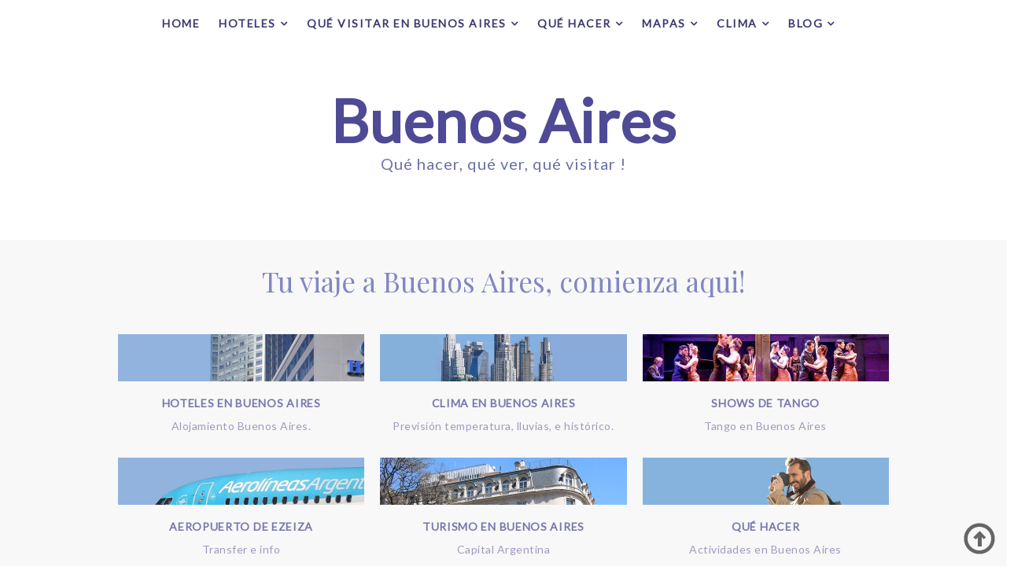

--- FILE ---
content_type: text/html; charset=UTF-8
request_url: https://www.bsas.net.ar/2023/07/argentina-destino-gastronomico.html
body_size: 40909
content:
<!DOCTYPE html>
<html class='v2' dir='ltr' lang='es-AR' xmlns='http://www.w3.org/1999/xhtml' xmlns:b='http://www.google.com/2005/gml/b' xmlns:data='http://www.google.com/2005/gml/data' xmlns:expr='http://www.google.com/2005/gml/expr'>
<head>
<link href='https://www.blogger.com/static/v1/widgets/335934321-css_bundle_v2.css' rel='stylesheet' type='text/css'/>
<meta content='width=device-width, initial-scale=1, maximum-scale=1' name='viewport'/>
<meta content='f2ed4cc054a2d1cd174338a3429b1ebb60235a41d69e81b6455ab28bc382ba57' name='ahrefs-site-verification'/>
<!-- TradeDoubler site verification 3192572 -->
<script src='https://ajax.googleapis.com/ajax/libs/jquery/1.11.0/jquery.min.js' type='text/javascript'></script>
<link href='https://fonts.googleapis.com/css?family=Playfair+Display:400,600,700|Lato:wght@400;600' media='all' rel='stylesheet' type='text/css'/>
<link href='//maxcdn.bootstrapcdn.com/font-awesome/4.7.0/css/font-awesome.min.css' rel='stylesheet'/>
<meta content='text/html; charset=UTF-8' http-equiv='Content-Type'/>
<meta content='blogger' name='generator'/>
<link href='https://www.bsas.net.ar/favicon.ico' rel='icon' type='image/x-icon'/>
<link href='https://www.bsas.net.ar/2023/07/argentina-destino-gastronomico.html' rel='canonical'/>
<link rel="alternate" type="application/atom+xml" title="Buenos Aires - Atom" href="https://www.bsas.net.ar/feeds/posts/default" />
<link rel="alternate" type="application/rss+xml" title="Buenos Aires - RSS" href="https://www.bsas.net.ar/feeds/posts/default?alt=rss" />
<link rel="service.post" type="application/atom+xml" title="Buenos Aires - Atom" href="https://www.blogger.com/feeds/784491823012418843/posts/default" />

<link rel="alternate" type="application/atom+xml" title="Buenos Aires - Atom" href="https://www.bsas.net.ar/feeds/3711689996129936013/comments/default" />
<!--Can't find substitution for tag [blog.ieCssRetrofitLinks]-->
<link href='https://blogger.googleusercontent.com/img/b/R29vZ2xl/AVvXsEimDY1ITWt8W4eQYVk28LlOmVfOsNxPkqIA1EDSDZKh-TESs1FMh1OPUyCsHLtPiCF1risiYloUV4EwuREgSFnfl69L2Fg4bjuOx6xh9bn9W2mIb-qB_UebQYAyvJc-igq38_A8Sd9TJIZm_5_vj-GmJpwja25BYXcZT8lgFeSDLYUVIuiFHs9XIIhBj5g/s16000/asado-argentino-.jpg' rel='image_src'/>
<meta content='Argentina entre los 9 destinos gastronomicos del mundo, segun National Geographic' name='description'/>
<meta content='https://www.bsas.net.ar/2023/07/argentina-destino-gastronomico.html' property='og:url'/>
<meta content='Argentina entre los 9 destinos gastronómicos de National Geographic' property='og:title'/>
<meta content='Argentina entre los 9 destinos gastronomicos del mundo, segun National Geographic' property='og:description'/>
<meta content='https://blogger.googleusercontent.com/img/b/R29vZ2xl/AVvXsEimDY1ITWt8W4eQYVk28LlOmVfOsNxPkqIA1EDSDZKh-TESs1FMh1OPUyCsHLtPiCF1risiYloUV4EwuREgSFnfl69L2Fg4bjuOx6xh9bn9W2mIb-qB_UebQYAyvJc-igq38_A8Sd9TJIZm_5_vj-GmJpwja25BYXcZT8lgFeSDLYUVIuiFHs9XIIhBj5g/w1200-h630-p-k-no-nu/asado-argentino-.jpg' property='og:image'/>
<title>
Argentina entre los 9 destinos gastronómicos de National Geographic - Buenos Aires
</title>
<!-- Description and Keywords (start) -->
<meta content='Buenos Aires, turismo, eventos, hoteles, recoleta,san telmo,belgrano, palermo, retiro, puerto madero, mapa de Buenos Aires, clima en Buenos Aires, pronostico de Buenos Aires, vacaciones en Buenos Aires, turismo en Buenos Aires, viajes a Buenos Aires, turismo,' name='keywords'/>
<!-- Description and Keywords (end) -->
<meta content='Argentina entre los 9 destinos gastronómicos de National Geographic' property='og:title'/>
<meta content='https://www.bsas.net.ar/2023/07/argentina-destino-gastronomico.html' property='og:url'/>
<meta content='article' property='og:type'/>
<meta content='https://blogger.googleusercontent.com/img/b/R29vZ2xl/AVvXsEimDY1ITWt8W4eQYVk28LlOmVfOsNxPkqIA1EDSDZKh-TESs1FMh1OPUyCsHLtPiCF1risiYloUV4EwuREgSFnfl69L2Fg4bjuOx6xh9bn9W2mIb-qB_UebQYAyvJc-igq38_A8Sd9TJIZm_5_vj-GmJpwja25BYXcZT8lgFeSDLYUVIuiFHs9XIIhBj5g/s16000/asado-argentino-.jpg' property='og:image'/>
<meta content='Argentina entre los 9 destinos gastronomicos del mundo, segun National Geographic' name='og:description'/>
<meta content='Buenos Aires' property='og:site_name'/>
<meta content='https://www.bsas.net.ar/' name='twitter:domain'/>
<meta content='Argentina entre los 9 destinos gastronómicos de National Geographic' name='twitter:title'/>
<meta content='summary_large_image' name='twitter:card'/>
<meta content='https://blogger.googleusercontent.com/img/b/R29vZ2xl/AVvXsEimDY1ITWt8W4eQYVk28LlOmVfOsNxPkqIA1EDSDZKh-TESs1FMh1OPUyCsHLtPiCF1risiYloUV4EwuREgSFnfl69L2Fg4bjuOx6xh9bn9W2mIb-qB_UebQYAyvJc-igq38_A8Sd9TJIZm_5_vj-GmJpwja25BYXcZT8lgFeSDLYUVIuiFHs9XIIhBj5g/s16000/asado-argentino-.jpg' name='twitter:image'/>
<meta content='Argentina entre los 9 destinos gastronómicos de National Geographic' name='twitter:title'/>
<meta content='Argentina entre los 9 destinos gastronomicos del mundo, segun National Geographic' name='twitter:description'/>
<!-- Social Media meta tag need customer customization -->
<meta content='Facebook App ID here' property='fb:app_id'/>
<meta content='Facebook Admin ID here' property='fb:admins'/>
<meta content='@username' name='twitter:site'/>
<meta content='@username' name='twitter:creator'/>
<style id='page-skin-1' type='text/css'><!--
/*
-----------------------------------------------
----------------------------------------------- */
/* Variable definitions
-----------------------
<Group description="Main Hover Color" selector="body">
<Variable name="maincolor" description="Primary Color" type="color" default="#B0DAB9" />
</Group>
/*****************************************
reset.css
******************************************/
html, body, .section, .widget, div, span, applet, object, iframe,
h1, h2, h3, h4, h5, h6, p, blockquote, pre,
a, abbr, acronym, address, big, cite, code,
del, dfn, em, font, img, ins, kbd, q, s, samp,
small, strike, strong, sub, sup, tt, var,
dl, dt, dd, ol, ul, li,
fieldset, form, label, legend,
table, caption, tbody, tfoot, thead, tr, th, td, figure {    margin: 0;    padding: 0;}
html {   overflow-x: hidden;}
a {text-decoration:none;color:#4f4a95;}
article,aside,details,figcaption,figure,
footer,header,hgroup,menu,nav,section {     display:block;}
table {    border-collapse: separate;    border-spacing: 0;}
caption, th, td {    text-align: left;    font-weight: normal;}
blockquote:before, blockquote:after,
q:before, q:after {    content: "";}
.quickedit, .home-link{display:none;}
blockquote, q {    quotes: "" "";}
sup{    vertical-align: super;    font-size:smaller;}
code{    font-family: 'Courier New', Courier, monospace;    font-size:12px;    color:#272727;}
::selection {background:transparent; text-shadow:#000 0 0 2px;}
::-moz-selection {background:transparent; text-shadow:#000 0 0 2px;}
::-webkit-selection {background:transparent; text-shadow:#000 0 0 2px;}
::-o-selection {background:transparent; text-shadow:#000 0 0 2px;}
a img{	border: none;}
ol, ul { padding:0;  margin:0;  text-align: left;  }
ol li { list-style-type: decimal;  padding:0 0 5px;  }
ul li { list-style-type: disc;  padding: 0 0 5px;  }
ul ul, ol ol { padding: 0; }
#navbar-iframe, .navbar {   height:0px;   visibility:hidden;   display:none   }
.Attribution, .feed-links, .post-footer-line.post-footer-line-1, .post-footer-line.post-footer-line-2 , .post-footer-line.post-footer-line-3 {
display: none;
}
.item-control {
display: none !important;
}
h2.date-header, h4.date-header {display:none;margin:1.5em 0 .5em}
h1, h2, h3, h4, h5, h6 {
font-family: Lato, sans-serif;
font-weight: 400;
color: #2e2e2e;
}
img {
max-width: 100%;
vertical-align: middle;
border: 0;
}
.widget iframe, .widget img {
max-width: 100%;
}
.status-msg-wrap {
display: none;
}
/*****************************************
Custom css starts
******************************************/
body {
color: #624f88;
font-family:'Lato', sans-serif;
font-size: 14px;
font-weight: normal;
line-height: 21px;
background: #ffffff;
}
/* ######## Wrapper Css ######################### */
#outer-wrapper{max-width:100%;margin:0 auto;background-color:#FFF;box-shadow:0 0 5px RGBA(0, 0, 0, 0.2)}
.row{width:1000px}
#content-wrapper {
margin: 0 auto;
padding: 20px 0 20px;
overflow: hidden;
}
.item #main-wrapper, .statc_page #main-wrapper {
float: left;
width: 67%;
max-width: 800px;
}
.index #main-wrapper, .archive #main-wrapper {
float:none;
width:100%;
max-width:100%
}
.item #sidebar-wrapper, .statc_page #sidebar-wrapper {
float: right;
width: 30%;
max-width: 330px;
}
.index #sidebar-wrapper, .archive #sidebar-wrapper {
display:none;
visibility:hidden;
height:0;
opacity:0;
}
/* ######## Scrolling Navigation Menu Css ######################### */
.scroll-header {
background-color: rgba(30, 30, 30, 0.85);
border-bottom: 1px solid #262626;
padding: 10px 0px;
z-index: 999;
visibility:hidden;
display:none;
}
.scroll-header.scrolled-header {
position: fixed;
top: 0;
left: 0;
right: 0;
visibility:hidden;
display:block;
}
.scroll-head-wrap {
margin:0 auto;
}
.scrollin-logo {
float: left;
margin: 0;
padding: 0;
display: inline-block;
}
.scrollin-logo .logo-title {
font-size: 40px;
font-family: Lato;
font-weight: 400;
padding: 10px 17px;
display: block;
color:#fff;
}
.scrolling-menu {
float: right;
display: inline-block;
width: auto;
}
.scrolling-menu #nav {
list-style: none;
margin: 0;
padding: 0;
z-index: 999;
}
.scrolling-menu #nav li {
display: inline-block;
float: left;
line-height: 1;
list-style: none outside none;
padding: 16px 17px;
text-align: left;
}
.scrolling-menu #nav li a {
background: transparent;
color: #fff;
display: block;
font-size: 15px;
padding: 0 0 8px;
position: relative;
text-decoration: none;
text-transform: uppercase;
font-weight: bold;
font-family: Dosis;
letter-spacing: 1.3px;
}
.scrolling-menu #nav li a:hover {
color: #B0DAB9;
}
.scrolling-menu #nav li.current a {
color: #B0DAB9;
}
.scrolling-menu #nav li.current a:before {
position: absolute;
bottom: 0;
left: 0;
width: 100%;
opacity: 1;
height: 1px;
content: '';
-webkit-transition: all ease .3s;
transition: all ease .3s;
background: #B0DAB9;
}
/* ######## Navigation Menu Css ######################### */
.slicknav_menu {
display:none;
}
.tm-menu .slicknav_menu {
left:0;
}
.scrolling-menu .slicknav_menu {
right:0;
}
.slicknav_menu {
padding:0 10px;
position: absolute;
z-index: 9;
}
.slicknav_menu .slicknav_icon-bar {
background-color: #343434;
}
.index .slicknav_menu .slicknav_icon-bar {
background-color: #fff;
}
.slicknav_nav a{
padding:5px 10px;
margin:2px 5px;
text-decoration:none;
color:#000;
font-size:11px;
font-weight:400;
letter-spacing:2px;
text-transform:uppercase;
font-family:Dosis;
}
/*
Mobile Menu Core Style
*/
.slicknav_btn { position: relative; display: block; vertical-align: middle; float: left;  line-height: 27px; cursor: pointer;  height:27px;}
.slicknav_menu  .slicknav_menutxt { display: block; line-height: 1.188em; float: left; }
.slicknav_menu .slicknav_icon { float: left; margin: 0.188em 0 0 0.438em; }
.slicknav_menu .slicknav_no-text { margin: 0 }
.slicknav_menu .slicknav_icon-bar { display: block; width: 1.125em; height: 0.125em; }
.slicknav_btn .slicknav_icon-bar + .slicknav_icon-bar { margin-top: 0.188em }
.slicknav_nav { clear: both }
.slicknav_nav ul,
.slicknav_nav li { display: block }
.slicknav_nav .slicknav_arrow { font-size: 0.8em; margin: 0 0 0 0.4em; }
.slicknav_nav .slicknav_item { cursor: pointer; }
.slicknav_nav .slicknav_row { display: block; }
.slicknav_nav a { display: block }
.slicknav_nav .slicknav_item a,
.slicknav_nav .slicknav_parent-link a { display: inline }
.slicknav_menu:before,
.slicknav_menu:after { content: " "; display: table; }
.slicknav_menu:after { clear: both }
/* IE6/7 support */
.slicknav_menu { *zoom: 1 }
/*
User Default Style
Change the following styles to modify the appearance of the menu.
*/
.slicknav_menu {
font-size:16px;
}
/* Button */
.slicknav_btn {
margin: 5px 5px 6px;
text-decoration:none;
text-shadow: 0 1px 1px rgba(255, 255, 255, 0.75);
-webkit-border-radius: 4px;
-moz-border-radius: 4px;
border-radius: 4px;
}
/* Button Text */
.slicknav_menu  .slicknav_menutxt {
color: #FFF;
font-weight: bold;
text-shadow: 0 1px 3px #000;
}
/* Button Lines */
.slicknav_nav {
color:#fff;
margin:0;
padding:0;
font-size:0.875em;
background: #fff;
}
.slicknav_nav, .slicknav_nav ul {
list-style: none;
overflow:hidden;
}
.slicknav_nav ul {
padding:0;
margin:8px 0 0 20px;
}
.slicknav_nav .slicknav_row {
padding:5px 10px;
margin:2px 5px;
}
.slicknav_nav .slicknav_item a,
.slicknav_nav .slicknav_parent-link a {
padding:0;
margin:0;
}
.slicknav_nav .slicknav_row:hover {
}
.slicknav_nav a:hover{
color: #B0DAB9;
}
.slicknav_nav .slicknav_txtnode {
margin-left:15px;
}
.slicknav_menu .slicknav_no-text {
margin-top:15px;
}
.tm-menu {
font-weight: 400;
margin: 0 auto;
height:60px;
text-align:center;
width: 100%;
position: absolute;
}
ul#nav1 {
list-style: none;
margin: 0;
padding: 0;
text-align: center;
}
#menu .widget {
display: none;
}
#menu {
height: 60px;
position: relative;
text-align: center;
z-index: 15;
margin:0 auto;
}
.menu-wrap {
margin:0 auto;
position: relative;
}
#menu ul > li {
position: relative;
vertical-align: middle;
display: inline-block;
padding: 0;
margin: 0;
}
#menu ul > li:hover > a {
color: #B0DAB9
}
.index #menu ul > li > a {
color:#fff;
}
#menu ul > li > a {
color: #3C3871;
font-size: 14px;
line-height: 60px;
display: inline-block;
text-transform: uppercase;
text-decoration: none;
letter-spacing: 1.5px;
margin: 0;
padding: 0 12px;
font-weight: 600;
font-family:Lato, sans-serif;
}
#menu ul > li:first-child > a {
padding-left: 0;
}
#menu ul > li > ul > li:first-child > a:before, #menu ul > li > ul > li > ul > li:first-child > a:before {
display:none;
}
#menu ul > li > ul > li:first-child > a {
padding-left: 12px
}
#menu ul > li > ul {
position: absolute;
background: #fff;
-webkit-box-shadow: 0 7px 7px rgba(0, 0, 0, 0.15);
-moz-box-shadow: 0 7px 7px rgba(0, 0, 0, 0.15);
box-shadow: 0 7px 7px rgba(0, 0, 0, 0.15);
top: 100%;
left: 0;
min-width: 310px;
padding: 0;
z-index: 99;
margin-top: 0;
visibility: hidden;
opacity: 0;
webkit-transform: translate3d(-11px, 0, 0);
transform: translate3d(-11px, 0, 0);
-webkit-animation-duration: .5s;
animation-duration: .5s;
}
#menu ul > li > ul > li > ul {
position: absolute;
top: 0;
left: 180px;
width: 180px;
background: #fff;
z-index: 99;
margin-top: 0;
margin-left: 0;
padding: 0;
border-left: 1px solid #e5e5e5;
visibility: hidden;
opacity: 0;
-webkit-transform: translateY(10px);
-moz-transform: translateY(10px);
transform: translateY(10px)
}
#menu ul > li > ul > li {
display: block;
float: none;
text-align: left;
position: relative;
border-bottom: 1px solid;
border-top: none;
border-color: #e5e5e5;
}
#menu ul > li > ul > li:hover {
background-color: rgba(255, 255, 255, 0.03)
}
#menu ul > li > ul > li a {
font-size: 11px;
display: block;
color: #45818e;
line-height: 35px;
text-transform: uppercase;
text-decoration: none;
margin: 0;
padding: 0 12px;
border-right: 0;
border: 0
}
.index #menu ul > li > ul > li a {
color:#000;
}
#menu ul > li.parent > a:after {
content: '\f107';
font-family: FontAwesome;
float: right;
margin-left: 5px
}
#menu ul > li:hover > ul,
#menu ul > li > ul > li:hover > ul {
opacity: 1;
visibility: visible;
-webkit-transform: translateY(0);
-moz-transform: translateY(0);
transform: translateY(0)
}
#menu ul > li > ul > li.parent > a:after {
content: '\f105';
float: right
}
#menu ul ul {
}
.item .tm-menu, .static_page .tm-menu, .error_page .tm-menu {
position:static;
}
/* ######## Header Css ######################### */
#header-wrapper {
text-align: center;
padding:0;
background: url(https://blogger.googleusercontent.com/img/b/R29vZ2xl/AVvXsEiXCVu0bmRDONMCtpS8B7gdNW1LA95rj_15Qbz6m2iYjA0gh0e-SanUqCUoRML2F0vbVRvmT-6I_zytW3_08cRTKC8l_bWTHIX9ScSsc7-DuYw8OkPnILpuc9Ri-L-Fs_vesR8AcfVRBNmozsio_wiuA8aeEOaiZL8KkV0cu6v6-FWuOTJ7hBCNEHswA7A/s16000/buenosaires-city-2.jpg) no-repeat center bottom;
background-attachment: fixed;
background-size: cover;
margin-bottom: 10px;
height:100vh;
box-sizing:border-box;
position:relative;
width: 100%;
}
.index #header-wrapper {
margin-bottom:0;
}
.item .header-logo-desc p, .static_page .header-logo-desc p, .error_page .header-logo-desc p, .item .top-bar-social #social a, .static_page .top-bar-social #social a, .error_page .top-bar-social #social a {
color:#6a71a7;
}
.item #header-wrapper, .static_page #header-wrapper, .error_page #header-wrapper {
background: #fff;
height: auto;
border-bottom: 0px solid #eee;
padding-bottom: 50px;
}
.item #header-wrapper:before, .static_page #header-wrapper:before, .error_page #header-wrapper:before {
display:none;
}
#header-wrapper:before {
content:"";
position: absolute;
top: 0;
left: 0;
width: 100%;
height: 100%;
opacity: .1;
background: #493579;
}
#header {
padding: 60px 0px 5px;
}
#header-inner {
text-align: center;
display: inline-block;
}
#header h1 {
color: #fff;
margin: 0;
font-size: 75px;
line-height: 0.9em;
text-transform: none;
letter-spacing: 0.7px;
font-family: Lato,'Open Sans', sans-serif;
font-weight: 600;
text-decoration: none;
}
#header .description {
letter-spacing: 2px;
text-transform: ;
color:#95989c;
font-size: 20px;
display:none;
}
.header-logo-desc p {
white-space: nowrap;
font-size: 20px;
line-height: 33px;
font-weight: 400;
color: rgb(255, 255, 255);
visibility: inherit;
transition: none;
border-width: 0px;
margin: 0px;
padding: 0px;
letter-spacing: 1px;
min-height: 0px;
min-width: 0px;
max-height: none;
max-width: none;
opacity: 1;
transform: matrix3d(1, 0, 0, 0, 0, 1, 0, 0, 0, 0, 1, 0, 0, 0, 0, 1);
transform-origin: 50% 50% 0px;
}
.header-logo-desc {
margin-bottom: 20px;
}
.fenix-head {
display:table;
width:100%;
height:100%;
}
.fenix-sub-head {
margin:0 auto;
display:table-cell;
vertical-align: middle;
}
.index .fenix-sub-head, .archive .fenix-sub-head {
-webkit-transform: translateY(-2.1rem);
-ms-transform: translateY(-2.1rem);
transform: translateY(-2.1rem);
}
.top-bar-social {
padding: 0;
}
.top-bar-social li {
display: none;
float: none;
padding: 0;
margin-right: 5px;
;
}
.top-bar-social .widget ul {
padding: 0;
}
.top-bar-social .LinkList ul {
text-align: center;
margin: 0 0 0 0;
}
.top-bar-social #social a {
display: block;
width: 30px;
height: 30px;
line-height: 30px;
font-size: 12px;
color: #fff;
border: 0px solid #e4e4e4;
-webkit-border-radius: 3px;
-moz-border-radius: 3px;
border-radius: 3px;
transition: background 0.3s linear;
-moz-transition: background 0.3s linear;
-webkit-transition: background 0.3s linear;
-o-transition: background 0.3s linear;
}
.top-bar-social #social a:before {
display: inline-block;
font: normal normal normal 22px/1 FontAwesome;
font-size: inherit;
font-style: normal;
font-weight: 400;
-webkit-font-smoothing: antialiased;
-moz-osx-font-smoothing: grayscale;
}
.top-bar-social .bloglovin:before{content:"\f004"}
.top-bar-social .facebook:before{content:"\f09a"}
.top-bar-social .twitter:before{content:"\f099"}
.top-bar-social .gplus:before{content:"\f0d5"}
.top-bar-social .rss:before{content:"\f09e"}
.top-bar-social .youtube:before{content:"\f167"}
.top-bar-social .skype:before{content:"\f17e"}
.top-bar-social .stumbleupon:before{content:"\f1a4"}
.top-bar-social .tumblr:before{content:"\f173"}
.top-bar-social .vine:before{content:"\f1ca"}
.top-bar-social .stack-overflow:before{content:"\f16c"}
.top-bar-social .linkedin:before{content:"\f0e1"}
.top-bar-social .dribbble:before{content:"\f17d"}
.top-bar-social .soundcloud:before{content:"\f1be"}
.top-bar-social .behance:before{content:"\f1b4"}
.top-bar-social .digg:before{content:"\f1a6"}
.top-bar-social .instagram:before{content:"\f16d"}
.top-bar-social .pinterest:before{content:"\f0d2"}
.top-bar-social .delicious:before{content:"\f1a5"}
.top-bar-social .codepen:before{content:"\f1cb"}
.top-bar-social ul#social a:hover {
color: #B0DAB9;
opacity: 1;
}
/* CUSTOM CONTACT FORM  */
.contact-form-widget {
width: 500px; /* CHANGE WIDTH OF CONTAINER */
max-width: 100%;
padding: 10px;
background: #FFFFFF; /* CHANGE BACKGROUND COLOUR OF CONTAINER */
color: #000; /* CHANGE TEXT COLOUR OF CONTAINER */
border: 0px solid #EEEEEE; /* CHANGE BORDER OF CONTAINER */
margin: 0 auto; /* REMOVE IF YOU DON'T WANT IT CENTERED */
}
.contact-form-name, .contact-form-email, .contact-form-email-message { width: 100%; max-width: 500px; /* CHANGE WIDTH OF FORM ENTRIES */ }
.contact-form-button-submit {
border: 1px solid #999999; /* CHANGE BORDER OF SEND BUTTON */
background: #EEEEEE;  /* CHANGE BACKGROUND COLOR OF SEND BUTTON */
color: #333333;  /* CHANGE TEXT COLOR OF SEND BUTTON */
width: 30%;  /* CHANGE WIDTH OF SEND BUTTON */
margin: 10px 0px;
}
.contact-form-button-submit:hover{
border: 1px solid #999999; /* CHANGE BORDER OF HOVER SEND BUTTON */
background: #666666;  /* CHANGE BACKGROUND COLOR OF HOVER SEND BUTTON */
color: #FFFFFF;  /* CHANGE TEXT COLOR OF HOVER SEND BUTTON */
}
.contact-form-widget #required {color: red; /* CHANGE ASTERISK COLOR */}
.contact-form-widget p { margin-bottom: 5px; /* CHANGE SPACE BETWEEN TEXT AND FIELD */}
.contact-form-cross {margin-left: 5px !important;}
.contact-form-error-message-with-border {
background: #eeeeee; /* CHANGE BACKGROUND OF OF ERROR MSG */
border: 1px solid #333333; /* CHANGE BORDER OF ERROR MSG */
bottom: 0;
box-shadow: none;
color: #666;  /* CHANGE TEXT COLOR OF ERROR MSG */
font-size: 12px; /* CHANGE FONT SIZE OF ERROR MSG */
padding: 5px;
font-weight: bold; /* CHANGE WEIGHT OF ERROR MSG */
text-align: center;
}
/* END CUSTOM CONTACT FORM  */
/* ######## Section 1 Css ######################### */
.sora-special-box {
background: #f8f8f8;
overflow: hidden;
margin: 0 auto;
padding:50px 0;
}
.special-wrap {
margin:0 auto;
}
.special-title {
text-align: center;
margin-bottom: 35px;
}
.special-title h4 {
font-size: 18px;
line-height: 30px;
color:#7d0a0a;
}
.special-tiles {
width: 33.33%;
float: left;
padding: 10px;
box-sizing: border-box;
text-align: center;
}
.special-icons {
font-size: 45px;
display: block;
color: #303030;
margin-bottom: 20px;
}
.special-heading {
font-size: 22px;
line-height: 22px;
color: #6b678a;
text-transform: none;
letter-spacing: 1px;
margin-bottom: 10px;
font-weight:700;
}
.special-text {
margin: 0 0 20px;
color: #606060;
}
/* ######## Section 2 Css ######################### */
.sora-works-box {
background: url(https://blogger.googleusercontent.com/img/b/R29vZ2xl/AVvXsEhO9ESn_iIJWvmWQ_y7jYxjwnllrbtFSDizke4_C1W6SIvyUEUgjWtxJ_GhmiFXM3cq3LLfqQV3kWvuWiS0shdEf99h_-62ef_bJO3-5cZERkh-FLnF2d81eO5dsAnpHkC9xP9LrLtPuOWI/s16000/44433-25_filtered.jpg) no-repeat center bottom;
background-attachment: scroll;
background-size: cover;
overflow: hidden;
margin: 0 auto;
width: 100%;
height: 523px;
padding:20px 0;
}
.works-wrap {
margin:0 auto;
}
.works-title {
text-align: center;
margin-bottom: 35px;
}
.works-title h4 {
font-size: 35px;
line-height: 45px;
color:#fff;
}
.works-title span {
color:#ddd;
}
.works-tiles {
width: 25%;
float: left;
padding: 10px;
box-sizing: border-box;
text-align: center;
}
.works-icons {
font-size: 45px;
display: block;
color: #B0DAB9;
margin-bottom: 20px;
}
.works-icons li {
width: ;
height: 150px;
background-color: #ddd;
border-radius: 50%;
position: relative;
display: inline-block;
overflow: hidden;
margin: 10px;
list-style:none;
}
.works-icons li .text {
top: 50%;
left: 50%;
position: absolute;
transform: translate(-50%, -50%);
z-index: 1;
}
.works-icons li .bar-circle-right, .works-icons li .bar-circle-left{
border-radius: 50%;
position: absolute;
display: block;
width: 100%;
height: 100%;
background: #B0DAB9;
clip: rect(0, 75px, 150px, 0);
}
.works-icons li .bar-circle-left {
background: #ddd;
}
.works-icons li .bar-circle-cover {
display: block;
width: 95%;
height: 95%;
border-radius: 50%;
background-color: #fff;
z-index: 0;
position: absolute;
top: 50%;
left: 50%;
transform: translate(-50%, -50%);
}
.works-heading {
font-size: 21px;
line-height: 21px;
color: #fff;
text-transform: uppercase;
letter-spacing: 1.5px;
margin-bottom: 10px;
font-weight:bold;
}
.works-text {
margin: 0 0 20px;
color: #ddd;
}
/* ######## Section 3 Css ######################### */
.sora-about-box {
background: #f8f8f8;
overflow: hidden;
margin: 0 auto;
padding:30px 20px 0px 20px;
}
.sora2-about-box {
background: #f8f8f8;
overflow: hidden;
margin: 0 auto;
padding:10px 20px 30px 20px;
}
.sora3-about-box {
background: #45884f2;
overflow: hidden;
margin: 0 auto;
padding:20px 0;
}
.about-wrap {
margin:0 auto;
}
.about-title {
text-align: center;
margin-bottom: 35px;
}
.about-title h4 {
font-size: 35px;
line-height: 45px;
color:#8087c1;
font-family: Playfair Display,Lato, Petit Formal Script,cursive;
}
.about-tiles {
width: 33.33%;
float: left;
padding: 10px;
box-sizing: border-box;
text-align: center;
}
.about-image {
font-size: 45px;
display: block;
color: #303030;
margin-bottom: 20px;
}
.about-heading {
font-size: 14px;
line-height: 16px;
color: #7776ad;
text-transform: uppercase;
letter-spacing: 0.4px;
margin-bottom: 10px;
letter-spacing: 0.7px;
font-weight:bold;
font-family: Lato;
}
.about-text {
margin: 0 0 0px;
color: #a499bf;
letter-spacing: 0.5px;
}
/* ######## Sidebar Css ######################### */
.sidebar .widget {
margin-bottom: 20px;
position: relative;
}
.sidebar h2 {
font-size: 17px;
line-height: 27px;
color: #000;
padding: 7px 15px;
margin-bottom: 25px;
font-weight: 400;
letter-spacing: 1.5px;
text-transform: uppercase;
position: relative;
text-align: center;
background: #fff;
border: 1px solid #f0f0f0;
}
.sidebar ul,.sidebar li{
list-style-type:none;
margin:0;
}
/* ######## Post Css ######################### */
.Portfolio-title {
text-align: center;
margin: 42px 0px 0px 0;
}
.Portfolio-title h4 {
font-size: 30px;
line-height: 45px;
color: #303030;
}
.Portfolio-title span {
color: #606060;
}
article {
padding: 0;
overflow:hidden;
}
.index .post-grid-item, .archive .post-grid-item {
width:32.00%;
float:left;
margin-right:15px;
margin-bottom:15px;
}
.index .post-grid-item:nth-child(3n+3), .archive .post-grid-item:nth-child(3n+3) {
margin-right:0;
}
.post {
display: block;
word-wrap: break-word;
background: #ffffff;
}
.post h1 {
color: #6c559a;
font-size: 40px;
font-weight: 600;
line-height: 50px;
margin: 33px 0 10px;
letter-spacing: 0.8px;
font-family: Lato;
}
.post h2 {
margin-bottom: 12px;
line-height: 37px;
font-size: 18px;
font-weight: 400;
}
.post h2 a {
color: #ceced8;
font-size: 22px;
font-weight: 400;
letter-spacing: 0.3px;
}
.post h2 {
margin: 0 0 10px;
padding: 0;
}
.retitle h2 {
margin: 8px 0;
display: block;
}
.post-body {
margin: 0px;
padding:20px 20px 50px 00px;
font-size: 17px;
line-height: 32px;
box-sizing:border-box;
text-align:left;
font-family: Lato;
letter-spacing: 0.4px;
}
.block-image {
float: left;
width: 100%;
height:auto;
margin-right: 20px;
position:relative;
}
.block-image .thumb {
width: 100%;
height: auto;
position: relative;
display: block;
overflow: hidden;
}
.block-image .thumb:before {
background: ;
bottom: 0px;
content: "";
height: 100%;
width: 100%;
left: 0px;
right: 0px;
margin: 0px auto;
position: absolute;
z-index: 3;
}
.block-image img {
width: 100%;
height: 230px;
display: block;
object-fit:cover;
transition: all .3s ease-out!important;
-webkit-transition: all .3s ease-out!important;
-moz-transition: all .3s ease-out!important;
-o-transition: all .3s ease-out!important;
}
.block-image:hover .retitle {
opacity:1;
}
.block-image .retitle {
position: absolute;
top: 0;
text-align: center;
display: table;
width: 100%;
height: 260px;
box-sizing: border-box;
opacity: 8;
z-index: 9;
transition: all .3s ease-out!important;
-webkit-transition: all .3s ease-out!important;
-moz-transition: all .3s ease-out!important;
-o-transition: all .3s ease-out!important;
}
.block-image .post-retitle {
display: table-cell;
vertical-align: middle;
}
.block-image .post-retitle h2{
position: relative;
width: 80%;
margin: 0 auto;
padding: 20px 20px;
line-height: 25px;
background: #6479b3;
font-family: Lato;
}
.post-header {
padding: 0 0px 10px;
}
.post-meta {
color: #bdbdbd;
display: block;
font-size: 15px;
font-weight: 400;
line-height: 21px;
margin: 0;
padding: 0;
}
.post-meta a, .post-meta i {
color: #CBCBCB;
}
.post-timestamp {
margin-left: 5px;
}
.label-head {
margin-left: 5px;
}
.label-head a {
padding-left: 2px;
}
.resumo {
margin-top: 10px;
color: #919191;
}
.resumo span {
display: block;
margin-bottom: 8px;
font-size: 16px;
line-height: 31px;
}
.post-body img {
max-width: 100%;
padding: 10px 0;
position: relative;
margin:0 auto;
}
.post h3 {
font-size: 18px;
margin-top: 20px;
margin-bottom: 10px;
line-height: 1.5;
}
.second-meta {
display: none;
}
.comment-link {
white-space: normal;
}
.ias_trigger {
clear: both;
text-align: center;
}
.ias_trigger a {
padding: 10px;
color: #4c49f7;
background: #fff;
border-radius: 2px;
font-size: 20px;
}
.ias_trigger a:hover {
background:#B0DAB9;
}
#blog-pager {
clear: both;
text-align: center;
padding: 15px 0;
background: #ffffff;
color: #4d4d4d;
}
.displaypageNum a,
.showpage a,
.pagecurrent, .blog-pager-older-link, .blog-pager-newer-link {
padding: 5px 13px;
margin-right: 8px;
color: #000;
background-color: #fff;
display: inline-block;
line-height: 20px;
-moz-border-radius: 2px;
-webkit-border-radius: 2px;
border-radius: 2px;
margin-top: 10px;
}
.displaypageNum a:hover,
.showpage a:hover,
.pagecurrent, .blog-pager-older-link:hover, .blog-pager-newer-link:hover {
background: #B0DAB9;
text-decoration: none;
color: #fff;
}
.showpageOf {
display: none!important;
overflow: hidden;
}
#blog-pager .pages {
margin: 10px 0;
border: none;
}
/* ######## Share widget Css ######################### */
.item .post-footer {
padding: 0 10px;
}
.share-box {
position: relative;
padding:10px 0;
}
.share-title {
border-bottom: 0px solid #777;
color: #010101;
display: inline-block;
padding-bottom: 7px;
font-size: 15px;
font-weight: 500;
position: relative;
top: 2px;
}
.share-title:before {
content: "";
font-family:fontawesome;
padding-right: 8px;
}
.share-art {
float: right;
padding: 0;
padding-top: 1px;
font-size: 28px;
font-weight: 400;
text-transform: capitalize;
}
.share-art a {
color: #fff;
padding: 3px 8px;
margin-left: 4px;
border-radius: 2px;
display: inline-block;
margin-right: 0;
background: #010101;
}
.fa-twitter-t:before, .fa-twitter:before {
content:"\f099";
color:#00acee;
}
.fa-facebook-f:before, .fa-facebook:before {
content:"\f09a";
color:#3b5998;
}
.fa-google-plus:before, .fa-google-plus:before {
content:"\f0d5";
color:#db4a39;
}
.fa-pinterest:before {
content:"\f0d2";
color:#ca2127;
}
.fa-linkedin-square:before {
content:"\f08c";
color:#0077b5;
}
.share-art a:hover{color:#fff}
.share-art .fac-art{background:#fff}
.share-art .fac-art:hover{background:#ffffff)}
.share-art .twi-art{background:#ffffff}
.share-art .twi-art:hover{background:#ffffff)}
.share-art .goo-art{background:#ffffff}
.share-art .goo-art:hover{background:#ffffff)}
.share-art .pin-art{background:#ffffff}
.share-art .pin-art:hover{background:#ffffff)}
.share-art .lin-art{background:#ffffff}
.share-art .lin-art:hover{background:#ffffff)}
.share-art .wat-art{background:#25d266;display:none;}
.share-art .wat-art:hover{background:rgba(37, 210, 102, 0.73)}
@media only screen and (max-width: 768px) {
.share-art .wat-art{display:inline-block;}
}
/* ######## Related Post Css ######################### */
#related-posts {
margin-bottom: 10px;
padding: 10px 0 0;
}
.related li {
width: 30.276%;
display: inline-block;
height: auto;
min-height: 184px;
float: left;
margin-right: 22px;
overflow: hidden;
position: relative;
}
.related li h3 {
margin-top:0;
}
.related-thumb {
width: 100%;
height: 180px;
overflow: hidden;
border-radius: 2px;
}
.related li .related-img {
width: 100%;
height: 180px;
display: block;
position: relative;
transition: all .3s ease-out!important;
-webkit-transition: all .3s ease-out!important;
-moz-transition: all .3s ease-out!important;
-o-transition: all .3s ease-out!important;
}
.related li .related-img:hover {
-webkit-transform: scale(1.1) rotate(-1.5deg)!important;
-moz-transform: scale(1.1) rotate(-1.5deg)!important;
transform: scale(1.1) rotate(-1.5deg)!important;
transition: all .3s ease-out!important;
-webkit-transition: all .3s ease-out!important;
-moz-transition: all .3s ease-out!important;
-o-transition: all .3s ease-out!important;
}
.related-title a {
font-size: 14px;
line-height: 1.4em;
padding: 10px 0 4px;
font-weight: 500;
color: #fff;
display: block;
text-shadow: 0 .5px .5px rgba(34,34,34,0.3);
}
.related li:nth-of-type(3),
.related li:nth-of-type(6),
.related li:nth-of-type(9) {
margin-right: 0;
}
.related .related-thumb .related-img:after {
content: no-close-quote;
position: absolute;
left: 0;
bottom: 0;
width: 100%;
height: 120px;
background: url(https://blogger.googleusercontent.com/img/b/R29vZ2xl/AVvXsEhpa6zdyWM6-bNNbE_TTW42qj9mwqMA8NoMGwaRcApGGUspNaixGQZPThztx7HlWAd-zBfSuA2TOAQYR1IFaaVfCyIkOgb1IQiSqQXJDK1ElBWkozX4gj3fWmV1PIFb-p5eTkNMbSKIVOQ/s1600-r/metabg.png) repeat-x;
background-size: 100% 100%;
opacity: .8;
}
.related-overlay {
position: absolute;
left: 0;
top: 0;
z-index: 1;
width: 100%;
height: 100%;
background-color: rgba(40,35,40,0.05);
}
.related-title {
position: absolute;
bottom: 0;
padding: 15px 15px 11px;
width: 100%;
line-height: 1.2em;
box-sizing: border-box;
z-index: 2;
}
/* ######## Comment Widget Css ######################### */
.comments {
clear: both;
margin: 0;
color: #000;
background: #f8f8f8;
padding: 0 15px;
}
.comments h4 {
color: #000;
font-size: 14px;
padding: 10px 0;
font-weight: normal;
letter-spacing: 1.5px;
text-transform: Uppercase;
position: relative;
text-align: left;
display: inline-block;
}
.comments .comments-content {
margin: 15px 0 0;
padding: 0
}
.comments .comments-content .comment {
margin-bottom: 0;
padding-bottom: 8px
}
.comments .comments-content .comment:first-child {
padding-top: 0
}
.comments .item-control {
position: static
}
.comments .avatar-image-container {
float: left;
overflow: hidden;
position: absolute
}
.comments .avatar-image-container,
.comments .avatar-image-container img {
height: 45px;
max-height: 45px;
width: 45px;
max-width: 45px;
border-radius: 0
}
.comments .comment-block {
overflow: hidden;
padding: 0 0 10px
}
.comments .comment-block,
.comments .comments-content .comment-replies {
margin-left: 60px;
margin-top: 0
}
.comments .comments-content .inline-thread {
padding: 0
}
.comments .comment-actions {
float: left;
width: 100%;
position: relative;
margin: 0
}
.comments .comments-content .comment-header {
font-size: 14px;
display: block;
overflow: hidden;
clear: both;
margin: 0 0 5px;
padding: 0 0 5px;
border-bottom: 1px dotted #f5f5f5
}
.comments .comments-content .user {
font-style: normal;
font-weight: 400;
text-transform: capitalize;
display: block;
font-size: 16px;
font-family: 'Dosis', sans-serif;
}
.comments .comments-content .icon.blog-author {
display: none
}
.comments .comments-content .comment-content {
float: left;
text-align: left;
font-size: 14px;
line-height: 1.4em;
color: #656565;
margin-bottom: 10px
}
.comments .comment .comment-actions a {
margin-right: 5px;
padding: 4px 7px;
color: #4f4f4f;
font-weight: 400;
background-color: #f5f5f5;
font-size: 10px;
border-radius: 2px;
transition: all .17s ease
}
.comments .comment .comment-actions a:hover {
color: #fff;
background-color: #B0DAB9;
text-decoration: none
}
.comments .comments-content .datetime {
color: #999;
float: left;
font-size: 13px;
position: relative;
margin: 2px 0 0;
display: block
}
.comments .comments-content .datetime:before {
content: '\f017';
font-family: fontawesome;
margin-right: 5px
}
.comments .comments-content .comment-header a {
color: inherit;
transition: all .17s ease
}
.comments .comments-content .comment-header a:hover {
color:#B0DAB9
}
.comments .thread-toggle {
margin-bottom: 4px
}
.comments .thread-toggle .thread-arrow {
height: 7px;
margin: 0 3px 2px 0
}
.comments .thread-expanded {
padding: 8px 0 0
}
.comments .comments-content .comment-thread {
margin: 0
}
.comments .continue a {
padding: 0 0 0 60px;
font-weight: 400
}
.comments .comments-content .loadmore.loaded {
margin: 0;
padding: 0
}
.comments .comment-replybox-thread {
margin: 0
}
iframe.blogger-iframe-colorize,
iframe.blogger-comment-from-post {
height: 283px!important
}
/* ######## Instagram Widget Css ######################### */
/* ######## Footer Css ######################### */
.foot-bar-social {
padding: 10px 0;
}
.foot-bar-social li {
padding: 0;
display: inline-block;
float: none;
margin-right: 5px;
;
}
.foot-bar-social .widget ul {
padding: 0;
}
.foot-bar-social .LinkList ul {
text-align: center;
}
.foot-bar-social #social a {
display: block;
width: 30px;
height: 30px;
line-height: 30px;
font-size: 15px;
color: #ebebeb;
}
.foot-bar-social #social a:hover {
color:#B0DAB9;
}
.foot-bar-social #social a:before {
display: inline-block;
font: normal normal normal 22px/1 FontAwesome;
font-size: inherit;
font-style: normal;
font-weight: 400;
-webkit-font-smoothing: antialiased;
-moz-osx-font-smoothing: grayscale;
}
.foot-bar-social .bloglovin:before{content:"\f004"}
.foot-bar-social .facebook:before{content:"\f09a"}
.foot-bar-social .twitter:before{content:"\f099"}
.foot-bar-social .gplus:before{content:"\f0d5"}
.foot-bar-social .rss:before{content:"\f09e"}
.foot-bar-social .youtube:before{content:"\f167"}
.foot-bar-social .skype:before{content:"\f17e"}
.foot-bar-social .stumbleupon:before{content:"\f1a4"}
.foot-bar-social .tumblr:before{content:"\f173"}
.foot-bar-social .vine:before{content:"\f1ca"}
.foot-bar-social .stack-overflow:before{content:"\f16c"}
.foot-bar-social .linkedin:before{content:"\f0e1"}
.foot-bar-social .dribbble:before{content:"\f17d"}
.foot-bar-social .soundcloud:before{content:"\f1be"}
.foot-bar-social .behance:before{content:"\f1b4"}
.foot-bar-social .digg:before{content:"\f1a6"}
.foot-bar-social .instagram:before{content:"\f16d"}
.foot-bar-social .pinterest:before{content:"\f0d2"}
.foot-bar-social .delicious:before{content:"\f1a5"}
.foot-bar-social .codepen:before{content:"\f1cb"}
#jugas_footer {
background: #4c91bf;
color: #BABABA;
font-family:'Dosis', sans-serif;
font-weight: 400;
padding: 60px 0px;
letter-spacing:1px;
}
.copy-container {
margin: 0 auto;
overflow: hidden;
}
.jugas_footer_copyright a {
color: #c6bedd;
}
.jugas_footer_copyright {
text-align: center;
}
/* ######## Custom Widget Css ######################### */
.sidebar .FollowByEmail > h3.title,
.sidebar .FollowByEmail .title-wrap {
margin-bottom: 0
}
.FollowByEmail td {
width: 100%;
float: left;
box-sizing: border-box
}
.FollowByEmail .follow-by-email-inner .follow-by-email-submit {
margin-left: 0;
width: 100%;
border-radius: 0;
height: 30px;
font-size: 11px;
color: #fff;
background-color: #B0DAB9;
font-family: inherit;
text-transform: uppercase;
font-weight: 700;
letter-spacing: 1px
}
.FollowByEmail .follow-by-email-inner .follow-by-email-submit:hover {
opacity:0.8;
}
.FollowByEmail .follow-by-email-inner .follow-by-email-address {
padding-left: 10px;
height: 30px;
border: 1px solid #FFF;
margin-bottom: 5px;
box-sizing: border-box;
font-size: 11px;
font-family: inherit
}
.FollowByEmail .follow-by-email-inner .follow-by-email-address:focus {
border: 1px solid #FFF
}
.FollowByEmail .widget-content {
box-sizing: border-box;
padding: 10px
}
.FollowByEmail .widget-content:before {
content: "Enter your email address to subscribe to this blog and receive notifications of new posts by email.";
font-size: 14px;
color: #f2f2f2;
line-height: 1.4em;
margin-bottom: 5px;
display: block;
padding: 0 2px
}
.item #ads-home {
margin-top: 20px;
}
.cloud-label-widget-content {
display: inline-block;
text-align: left;
}
.cloud-label-widget-content .label-size {
display: inline-block;
float: left;
font-size: 16px;
line-height: normal;
margin: 0 5px 5px 0;
opacity: 1
}
.cloud-label-widget-content .label-size a {
background: #f8f8f8;
color: #878787;
float: left;
font-weight: 400;
line-height: 100%;
margin: 0;
padding: 7px 8px;
text-transform: capitalize;
transition: all .6s;
-webkit-border-radius: 2px;
-moz-border-radius: 2px;
border-radius: 2px;
}
.lowerbar .cloud-label-widget-content .label-size a {
background:#3B3B3B;
}
.cloud-label-widget-content .label-size a:hover,
.cloud-label-widget-content .label-size a:active {
background: #B0DAB9;
color: #fff;
}
.cloud-label-widget-content .label-size .label-count {
background: #B0DAB9;
color: #fff;
white-space: nowrap;
display: inline-block;
padding: 6px 8px;
margin-left: -3px;
line-height: normal;
border-radius: 0 2px 2px 0
}
.label-size-1,
.label-size-2 {
opacity: 100
}
.list-label-widget-content li {
display: block;
padding: 8px 0;
position: relative
}
.list-label-widget-content li a:before {
content: '\203a';
position: absolute;
left: 0px;
top: 8px;
font-size: 22px;
color: #B0DAB9
}
.lowerbar .list-label-widget-content li a {
color:#fff;
}
.list-label-widget-content li a {
color: #0a0a0a;
font-size: 16px;
padding-left: 20px;
font-weight: 400;
text-transform: capitalize;
}
.list-label-widget-content li span:last-child {
color: #B0DAB9;
font-size: 12px;
font-weight: 700;
position: absolute;
top: 9px;
right: 0
}
.PopularPosts .item-thumbnail {
margin: 0 15px 0 0 !important;
width: 90px;
height: 65px;
float: left;
overflow: hidden;
position: relative
}
.PopularPosts .item-thumbnail a {
position: relative;
display: block;
overflow: hidden;
line-height: 0
}
.PopularPosts ul li img {
width: 90px;
height: 65px;
object-fit: cover;
padding: 0;
transition: all .3s ease
}
.PopularPosts .widget-content ul li {
overflow: hidden;
padding: 10px 0;
border-top: 1px solid #dcdada
}
.sidebar .PopularPosts .widget-content ul li:first-child,
.sidebar .custom-widget li:first-child,
.tab-widget .PopularPosts .widget-content ul li:first-child,
.tab-widget .custom-widget li:first-child {
padding-top: 0;
border-top: 0
}
.sidebar .PopularPosts .widget-content ul li:last-child,
.sidebar .custom-widget li:last-child,
.tab-widget .PopularPosts .widget-content ul li:last-child,
.tab-widget .custom-widget li:last-child {
padding-bottom: 0
}
.PopularPosts ul li a {
color: #624f88;
font-weight: 400;
font-size: 15px;
letter-spacing: 0.4px;
line-height: 1.6em;
transition: color .3s;
font-family: 'Lato', sans-serif;
}
.PopularPosts ul li a:hover {
color: #B0DAB9
}
.PopularPosts .item-title {
margin: 0 0 4px;
padding: 0;
line-height: 0
}
.item-snippet {
display: none;
font-size: 0;
padding-top: 0
}
.PopularPosts ul {
counter-reset: popularcount;
margin: 0;
padding: 0;
}
.PopularPosts .item-thumbnail::before {
background: #fff;
opacity: 0.150;
bottom: 0px;
content: "";
height: 100px;
width: 100px;
left: 0px;
right: 0px;
margin: 0px auto;
position: absolute;
z-index: 3;
}
.BlogArchive ul li {
margin-bottom: 7px !important;
padding-bottom: 7px;
}
.BlogArchive ul li:last-child {
margin-bottom: 0;
padding-bottom: 0;
border-bottom: none;
}
.BlogArchive ul li a {
color:#0a0a0a;
}
.BlogArchive ul li a:hover {
color:#B0DAB9;
}
.BlogArchive .zippy {
color:#e74c3c;
}
.BlogArchive .post-count-link {
font-weight:700;
}
.BlogArchive ul .posts a {
}
.BlogArchive select {
width: 100%;
padding: 10px;
border-color: #777;
}
/* Contenedor general */
#cookieChoiceInfo {
background: #eee;
}
/* Caja del texto*/
.cookie-choices-text {
background: #eee !important;
color: #333 !important;
font-family: "Lato", Arial;
font-size: 7px;
}
/* Botones */
.cookie-choices-button {
background-color: #485d7b !important;
color: #fff !important;
border-radius: 8px;
padding: 6px 8px !important;
}
#cookieChoiceInfo {
top: auto !important;
bottom: 0 !important;
}
/* ######## Responsive Css TTemplate ######################### */
@media only screen and (max-width: 1200px) {
.featured-slider-wrap {
width:auto !important;
}
.sora-author-box-text {
padding: 30px 70px 0 0;
}
.row {
width: 100%;
margin: 0 auto;
float: none;
padding-left: 10px !important;
padding-right: 10px !important;
box-sizing: border-box;
}
.index .post-grid-item, .archive .post-grid-item {
width: 32.4%;
}
}
@media only screen and (max-width: 1100px) {
.index .post-grid-item, .archive .post-grid-item {
width: 32.3%;
}
.sora-author-box-text {
padding: 15px 0 0 0;
}
.sora-author-box img {
margin-right: 40px;
max-width: 400px;
}
div#sora_blogger_cntct_form .wrap-me {
max-width: 500px;
float: none;
clear: both;
margin: 0 auto 20px;
width: 100%;
}
.map-me {
max-width: 500px;
float: none;
clear: both;
margin: 0 auto;
width: 100%;
}
.post-body  {
padding: 40px 29px 50px 7px;
}
.post h1  {
font-size: 240%;
line-height: 36px;
margin: 27px 12px 10px;
}
.block-image .post-retitle h2 {
line-height: 15px;
}
}
@media only screen and (max-width: 980px) {
.index .post-grid-item, .archive .post-grid-item {
width: 32.2%;
}
.item #main-wrapper, .statc_page #main-wrapper, .item #sidebar-wrapper, .statc_page #sidebar-wrapper {
float: none;
clear: both;
width: 100%;
margin: 0 auto;
}
#main-wrapper {
max-width: 100%;
}
#sidebar-wrapper {
padding-top: 20px;
}
.top-bar-social #social a {
height: 40px;
line-height: 40px;
}
#nav1, #nav {
display: none;
}
.slicknav_menu {
display: block;
}
.tm-menu, #menu {
height: auto;
}
.post-body  {
padding: 40px 20px 50px 20px;
}
.post h1  {
font-size: 240%;
line-height: 36px;
margin: 27px 12px 10px;
}
.block-image .post-retitle h2 {
line-height: 15px;
}
@media screen and (max-width: 880px) {
.index .post-grid-item, .archive .post-grid-item {
width: 32%;
}
.home #header-wrapper {
margin-bottom: 10px;
}
.item #content-wrapper {
padding: 0 0 30px;
}
margin: 27px 12px 10px;
}
.block-image .post-retitle h2 {
line-height: 15px;
}
}
@media only screen and (max-width: 768px) {
.sora-author-box img {
margin-right: 0;
max-width: 100%;
float: none;
width: 100%;
height: auto;
clear: both;
}
.sora-author-box-text {
padding: 10px;
text-align: center;
}
.special-tiles, .works-tiles {
width: 50%;
}
.header-logo-desc p {
font-size: 20px;
}
#header h1 {
font-size: 50px;
}
.index .post-grid-item:nth-child(3n+3), .archive .post-grid-item:nth-child(3n+3) {
margin-right: 0;
}
.index .post-grid-item, .archive .post-grid-item {
width: 100%;
}
.tm-menu {
text-align: center;
}
.top-bar-social {
float: none;
width: 100%;
clear: both;
overflow: hidden;
}
.top-bar-social li {
display: inline-block;
float: none;
}
.related li {
width: 100%;
}
.share-art span {
display: none;
}
.ops-404 {
width: 80%!important;
}
.title-404 {
font-size: 160px!important;
}
#header {
padding: 40px 0px 0;
}
.post-body  {
padding: 40px 29px 50px 7px;
}
.post h1  {
font-size: 240%;
line-height: 36px;
margin: 27px 12px 10px;
}
.block-image .post-retitle h2 {
line-height: 15px;
}
}
@media only screen and (max-width: 480px) {
.special-tiles, .works-tiles, .about-tiles {
width: 100%;
}
#header h1 {
font-size: 52px;
}
.header-logo-desc p {
font-size: 16px;
}
.index .post h2,.archive .post h2, .sora-slide .ty-bonos-entry a, #first-post .post h2 {
line-height: 34px;
font-size: 23px;
}
h1.post-title {
font-size: 22px;
margin-bottom: 10px;
}
#sidebar-wrapper {
max-width: 100%;
}
.share-title {
display: none;
}
.share-art {
float: none;
text-align: center;
}
.related li {
width: 100%;
margin:0 auto;
}
.index .post-outer {
padding: 0 0 5x;
}
.post-body  {
padding: 40px 15px 50px 15px;
}
.post h1  {
font-size: 240%;
line-height: 36px;
margin: 27px 12px 10px;
}
.block-image .post-retitle h2 {
line-height: 18px;
}
}
@media only screen and (max-width: 360px) {
.title-404 {
font-size: 150px!important;
}
.header-logo-desc p {
font-size: 120%;
}
#header h1 {
font-size: 350%;
}
.about-heading {
font-size: 120%;
}
.post-body  {
padding: 40px 15px 50px 15px;
}
.post h1  {
font-size: 240%;
line-height: 36px;
margin: 24px 12px 10px;
}
.block-image .post-retitle h2 {
line-height: 22px;
}
}
@media only screen and (max-width: 300px) {
#sidebar-wrapper, .feat-slider-wrap {display:none}
.archive .post h2,.index .post h2, #first-post .post h2 {
line-height: 29px!important;
font-size: 15px!important;
}
.block-image .post-retitle h2 {
line-height: 1px;
}
article {
overflow: hidden;
}
#blog-pager {
padding: 0;
margin: 0;
}
.index .snippets,.archive .snippets {
display: none;
}
.share-art, .share-box .post-author {
float: none !important;
margin: 0 auto;
text-align: center;
clear: both;
}
.read-more-wrap, .post-labels {
float: none !important;
clear: both;
display: block;
text-align: center;
}
.ops-404 {
font-size: 20px!important;
}
.title-404 {
font-size: 120px!important;
}
h1.post-title {
font-size: 17px;
}
.share-box {
overflow: hidden;
}
.top-bar-social #social a {
width: 24px;
height: 24px;
line-height: 24px;
}
.second-meta .share-art a {
padding: 5px;
}
.comments .avatar-image-container {
display: none;
}
.comments .comment-block {
margin-left: 0 !important;
position: relative;
}
}
/* responsive here */
.fila, .col-2, .col-3, img{
-webkit-box-sizing: border-box;
-moz-box-sizing: border-box;
box-sizing: border-box;
}
.fila {
margin-right: 2px;
margin-left: 2px;
}
.fila::after {
clear: both;
}
.fila:before,
.fila:after{
display: table;
content: &quot; &quot;;
-webkit-box-sizing: border-box;
-moz-box-sizing: border-box;
box-sizing: border-box;
}
.col-2, .col-3  {
min-height: 1px;
padding-right: 9px;
padding-left: 9px;
float: left;
margin-top:15px;
margin-bottom:15px;
}
.col-2 {
width: 50%;
}
.col-3 {
width: 33.33333333%;
}
.fila img{
max-width:100%;
}
@media only screen and (min-width: 768px) and (max-width: 960px) {
.col-3 {
width: 50%;
}
}
@media only screen and (max-width: 767px) {
.col-2, .col-3{
width: 100%;
}
/* responsive */
.padre {
justify-content: center;
align-items: center;
}
.hijo {
width: 500px;
}
/* CUSTOM CONTACT FORM  */
.contact-form-widget {
width: 500px; /* CHANGE WIDTH OF CONTAINER */
max-width: 100%;
padding: 10px;
background: #FFFFFF; /* CHANGE BACKGROUND COLOUR OF CONTAINER */
color: #000; /* CHANGE TEXT COLOUR OF CONTAINER */
border: 0px solid #EEEEEE; /* CHANGE BORDER OF CONTAINER */
margin: 0 auto; /* REMOVE IF YOU DON'T WANT IT CENTERED */
}
.contact-form-name, .contact-form-email, .contact-form-email-message { width: 100%; max-width: 500px; /* CHANGE WIDTH OF FORM ENTRIES */ }
.contact-form-button-submit {
border: 1px solid #999999; /* CHANGE BORDER OF SEND BUTTON */
background: #EEEEEE;  /* CHANGE BACKGROUND COLOR OF SEND BUTTON */
color: #333333;  /* CHANGE TEXT COLOR OF SEND BUTTON */
width: 30%;  /* CHANGE WIDTH OF SEND BUTTON */
margin: 10px 0px;
}
.contact-form-button-submit:hover{
border: 1px solid #999999; /* CHANGE BORDER OF HOVER SEND BUTTON */
background: #666666;  /* CHANGE BACKGROUND COLOR OF HOVER SEND BUTTON */
color: #FFFFFF;  /* CHANGE TEXT COLOR OF HOVER SEND BUTTON */
}
.contact-form-widget #required {color: red; /* CHANGE ASTERISK COLOR */}
.contact-form-widget p { margin-bottom: 5px; /* CHANGE SPACE BETWEEN TEXT AND FIELD */}
.contact-form-cross {margin-left: 5px !important;}
.contact-form-error-message-with-border {
background: #eeeeee; /* CHANGE BACKGROUND OF OF ERROR MSG */
border: 1px solid #333333; /* CHANGE BORDER OF ERROR MSG */
bottom: 0;
box-shadow: none;
color: #666;  /* CHANGE TEXT COLOR OF ERROR MSG */
font-size: 22px; /* CHANGE FONT SIZE OF ERROR MSG */
padding: 15px;
font-weight: bold; /* CHANGE WEIGHT OF ERROR MSG */
text-align: center;
}
/* END CUSTOM CONTACT FORM  */
#colormenu {
color: #ccc;
font-size: 33px;
font-weight: bold;
}

--></style>
<style>
/*-------Typography and ShortCodes-------*/
.firstcharacter{float:left;color:#27ae60;font-size:75px;line-height:60px;padding-top:4px;padding-right:8px;padding-left:3px}.post-body h1,.post-body h2,.post-body h3,.post-body h4,.post-body h5,.post-body h6{margin-bottom:15px;color:#2c3e50}blockquote{font-style:italic;color:##5d5959;border-left:5px solid #ffffff;margin-left:0;padding:10px 15px}blockquote:before{content:'\f10d';display:inline-block;font-family:FontAwesome;font-style:normal;font-weight:400;line-height:1;-webkit-font-smoothing:antialiased;-moz-osx-font-smoothing:grayscale;margin-right:10px;color:#888}blockquote:after{content:'\f10e';display:inline-block;font-family:FontAwesome;font-style:normal;font-weight:400;line-height:1;-webkit-font-smoothing:antialiased;-moz-osx-font-smoothing:grayscale;margin-left:10px;color:#888}.button{background-color:#2c3e50;float:left;padding:5px 12px;margin:5px;color:#fff;text-align:center;border:0;cursor:pointer;border-radius:3px;display:block;text-decoration:none;font-weight:400;transition:all .3s ease-out !important;-webkit-transition:all .3s ease-out !important}a.button{color:#fff}.button:hover{background-color:#27ae60;color:#fff}.button.small{font-size:12px;padding:5px 12px}.button.medium{font-size:16px;padding:6px 15px}.button.large{font-size:18px;padding:8px 18px}.small-button{width:100%;overflow:hidden;clear:both}.medium-button{width:100%;overflow:hidden;clear:both}.large-button{width:100%;overflow:hidden;clear:both}.demo:before{content:"\f06e";margin-right:5px;display:inline-block;font-family:FontAwesome;font-style:normal;font-weight:400;line-height:normal;-webkit-font-smoothing:antialiased;-moz-osx-font-smoothing:grayscale}.download:before{content:"\f019";margin-right:5px;display:inline-block;font-family:FontAwesome;font-style:normal;font-weight:400;line-height:normal;-webkit-font-smoothing:antialiased;-moz-osx-font-smoothing:grayscale}.buy:before{content:"\f09d";margin-right:5px;display:inline-block;font-family:FontAwesome;font-style:normal;font-weight:400;line-height:normal;-webkit-font-smoothing:antialiased;-moz-osx-font-smoothing:grayscale}.visit:before{content:"\f14c";margin-right:5px;display:inline-block;font-family:FontAwesome;font-style:normal;font-weight:400;line-height:normal;-webkit-font-smoothing:antialiased;-moz-osx-font-smoothing:grayscale}.widget .post-body ul,.widget .post-body ol{line-height:1.5;font-weight:400}.widget .post-body li{margin:5px 0;padding:0;line-height:1.5}.post-body ul li:before{content:"\f105";margin-right:5px;font-family:fontawesome}pre{font-family:Monaco, "Andale Mono", "Courier New", Courier, monospace;background-color:#2c3e50;background-image:-webkit-linear-gradient(rgba(0, 0, 0, 0.05) 50%, transparent 50%, transparent);background-image:-moz-linear-gradient(rgba(0, 0, 0, 0.05) 50%, transparent 50%, transparent);background-image:-ms-linear-gradient(rgba(0, 0, 0, 0.05) 50%, transparent 50%, transparent);background-image:-o-linear-gradient(rgba(0, 0, 0, 0.05) 50%, transparent 50%, transparent);background-image:linear-gradient(rgba(0, 0, 0, 0.05) 50%, transparent 50%, transparent);-webkit-background-size:100% 50px;-moz-background-size:100% 50px;background-size:100% 50px;line-height:25px;color:#f1f1f1;position:relative;padding:0 7px;margin:15px 0 10px;overflow:hidden;word-wrap:normal;white-space:pre;position:relative}pre:before{content:'Code';display:block;background:#F7F7F7;margin-left:-7px;margin-right:-7px;color:#2c3e50;padding-left:7px;font-weight:400;font-size:14px}pre code,pre .line-number{display:block}pre .line-number a{color:#27ae60;opacity:0.6}pre .line-number span{display:block;float:left;clear:both;width:20px;text-align:center;margin-left:-7px;margin-right:7px}pre .line-number span:nth-child(odd){background-color:rgba(0, 0, 0, 0.11)}pre .line-number span:nth-child(even){background-color:rgba(255, 255, 255, 0.05)}pre .cl{display:block;clear:both}#contact{background-color:#fff;margin:30px 0 !important}#contact .contact-form-widget{max-width:100% !important}#contact .contact-form-name,#contact .contact-form-email,#contact .contact-form-email-message{background-color:#FFF;border:1px solid #eee;border-radius:3px;padding:10px;margin-bottom:10px !important;max-width:100% !important}#contact .contact-form-name{width:47.7%;height:50px}#contact .contact-form-email{width:49.7%;height:50px}#contact .contact-form-email-message{height:150px}#contact .contact-form-button-submit{max-width:100%;width:100%;z-index:0;margin:4px 0 0;padding:10px !important;text-align:center;cursor:pointer;background:#27ae60;border:0;height:auto;-webkit-border-radius:2px;-moz-border-radius:2px;-ms-border-radius:2px;-o-border-radius:2px;border-radius:2px;text-transform:uppercase;-webkit-transition:all .2s ease-out;-moz-transition:all .2s ease-out;-o-transition:all .2s ease-out;-ms-transition:all .2s ease-out;transition:all .2s ease-out;color:#FFF}#contact .contact-form-button-submit:hover{background:#2c3e50}#contact .contact-form-email:focus,#contact .contact-form-name:focus,#contact .contact-form-email-message:focus{box-shadow:none !important}.alert-message{position:relative;display:block;background-color:#FAFAFA;padding:20px;margin:20px 0;-webkit-border-radius:2px;-moz-border-radius:2px;border-radius:2px;color:#2f3239;border:1px solid}.alert-message p{margin:0 !important;padding:0;line-height:22px;font-size:13px;color:#2f3239}.alert-message span{font-size:14px !important}.alert-message i{font-size:16px;line-height:20px}.alert-message.success{background-color:#f1f9f7;border-color:#e0f1e9;color:#1d9d74}.alert-message.success a,.alert-message.success span{color:#1d9d74}.alert-message.alert{background-color:#DAEFFF;border-color:#8ED2FF;color:#378FFF}.alert-message.alert a,.alert-message.alert span{color:#378FFF}.alert-message.warning{background-color:#fcf8e3;border-color:#faebcc;color:#8a6d3b}.alert-message.warning a,.alert-message.warning span{color:#8a6d3b}.alert-message.error{background-color:#FFD7D2;border-color:#FF9494;color:#F55D5D}.alert-message.error a,.alert-message.error span{color:#F55D5D}.fa-check-circle:before{content:"\f058"}.fa-info-circle:before{content:"\f05a"}.fa-exclamation-triangle:before{content:"\f071"}.fa-exclamation-circle:before{content:"\f06a"}.post-table table{border-collapse:collapse;width:100%}.post-table th{background-color:#eee;font-weight:bold}.post-table th,.post-table td{border:0.125em solid #333;line-height:1.5;padding:0.75em;text-align:left}@media (max-width: 30em){.post-table thead tr{position:absolute;top:-9999em;left:-9999em}.post-table tr{border:0.125em solid #333;border-bottom:0}.post-table tr + tr{margin-top:1.5em}.post-table tr,.post-table td{display:block}.post-table td{border:none;border-bottom:0.125em solid #333;padding-left:50%}.post-table td:before{content:attr(data-label);display:inline-block;font-weight:bold;line-height:1.5;margin-left:-100%;width:100%}}@media (max-width: 20em){.post-table td{padding-left:0.75em}.post-table td:before{display:block;margin-bottom:0.75em;margin-left:0}}
.FollowByEmail {
    clear: both;
}
</style>
<style id='template-skin-1' type='text/css'><!--
/*------Layout (No Edit)----------*/
#layout .sora-contact-widget {
display:none;
}
body#layout #outer-wrapper {
padding: 0;
width: 800px
}
body#layout .section h4 {
color: #333!important;
text-align:center;
text-transform:uppercase;
letter-spacing:1.5px;
}
body#layout .tm-menu, body#layout #menu {
height: auto;
position:static;
}
body#layout #menu .widget {
display: block;
visibility:visible;
}
body#layout #header-wrapper {
height: auto;
}
body#layout #content-wrapper {
margin: 0 auto;
padding:0;
}
body#layout #main-wrapper {
float: right;
width: 70%;
margin: 0;
padding: 0
}
body#layout #sidebar-wrapper {
float: left;
width: 30%;
margin: 0;
padding: 0;
display: block;
visibility: visible;
height: auto;
opacity: 1;
}
body#layout #sidebar-wrapper .section {
background-color: #ccc !important;
border: 1px solid #fff
}
body#layout #sidebar-wrapper .section h4 {
color:#fff;
}
body#layout #sidebar-wrapper .section .widget-content {
border-color: #5a7ea2!important
}
body#layout #sidebar-wrapper .section .draggable-widget .widget-wrap2 {
background-color: #0080ce !important
}
body#layout #main-wrapper #main {
margin-right: 4px;
background-color: #5a7ea2;
border-color: #34495e
}
body#layout #main-wrapper #main h4 {
color: #fff!important
}
body#layout .layout-widget-description {
display: none!important
}
body#layout #Blog1 .widget-content {
border-color: #34495e
}
body#layout .draggable-widget .widget-wrap2 {
background: #0080ce url(https://www.blogger.com/img/widgets/draggable.png) no-repeat 4px 50%;
}
body#layout .editlink {
background: #0080ce;
color: #fff !important;
padding: 0 3px;
line-height: 18px;
border: 1px solid #2469d9;
border-radius: 3px;
text-transform: uppercase;
letter-spacing: 1px;
text-decoration: none !important;
}
body#layout .add_widget {
background: #fff;
}
body#layout .tm-menu .section {
background-color: #f6b3d2 !important;
border: 1px solid #ed67a7
}
body#layout .header {
background-color: #f2132d !important;
border: 1px solid #f53551
}
body#layout .feat-slider-wrap .section {
background-color: #a0d3db !important;
border: 1px solid #a2dbeb
}
body#layout .insta-wrap .section {
background-color: #a0d3db !important;
border: 1px solid #a2dbeb
}
body#layout .FollowByEmail .widget-content:before, body#layout .jugas_footer_copyright {
display:none;
}
body#layout .sora-special-box, body#layout .sora-works-box, body#layout .sora-about-box, .sora-about-box2, body#layout .insta-wrap, body#layout  .Portfolio-title {display:none;}
/*------Layout (end)----------*/
--></style>
<script type='text/javascript'> 
//<![CDATA[
var no_image = "https://blogger.googleusercontent.com/img/b/R29vZ2xl/AVvXsEiY7Qd-qoJbNjVcngD0db1k4yInVqB3wY6hp_zgW5WY_51QBdFXeeCgZVPGVdJJQdL3awDfzssbO4V4K9rGCd9b-KL2XY3ahp-qaLnZRnwIY4ffR5HhQmTJ0wpvuNUFXRSsBkGvX6eqPWE/s1600-r/nth.png";
var month_format = [, "Jan", "Feb", "Mar", "Apr", "May", "Jun", "Jul", "Aug", "Sept", "Oct", "Nov", "Dec"];
var more_text = "View More";
var comments_text = "<span>Post </span>Comment";
var pagenav_prev = "Previous";
var pagenav_next = "Next";
//]]>
</script>
<script async='async' custom-element='amp-ad' src='https://cdn.ampproject.org/v0/amp-ad-0.1.js'></script>
<meta content='KKZ2e_tqCxbMmwuyrxt-nZ1iGT_SWwrUrlhvXAycOs8' name='google-site-verification'/>
<!-- Global site tag (gtag.js) - Google Analytics -->
<script async='async' src='https://www.googletagmanager.com/gtag/js?id=UA-131380781-1'></script>
<script>
  window.dataLayer = window.dataLayer || [];
  function gtag(){dataLayer.push(arguments);}
  gtag('js', new Date());

  gtag('config', 'UA-131380781-1');
</script>
<meta content='nYbNCZkn6KHGIGLyTtFXqiB-GhG3vRLv-l8YnM83r6A' name='google-site-verification'/>
<!-- TradeDoubler site verification 3192572 -->
<meta name='agd-partner-manual-verification'/>
<meta content='dRVZsFzKpV3ZQPu2gdepI4cHp7MyGMfujLh7yVFJBKY' name='google-site-verification'/>
<script async='async' crossorigin='anonymous' src='https://pagead2.googlesyndication.com/pagead/js/adsbygoogle.js?client=ca-pub-7369211438453834'></script>
<link href='https://www.blogger.com/dyn-css/authorization.css?targetBlogID=784491823012418843&amp;zx=6c575cd4-bdfe-418a-af50-3385c1cb9a44' media='none' onload='if(media!=&#39;all&#39;)media=&#39;all&#39;' rel='stylesheet'/><noscript><link href='https://www.blogger.com/dyn-css/authorization.css?targetBlogID=784491823012418843&amp;zx=6c575cd4-bdfe-418a-af50-3385c1cb9a44' rel='stylesheet'/></noscript>
<meta name='google-adsense-platform-account' content='ca-host-pub-1556223355139109'/>
<meta name='google-adsense-platform-domain' content='blogspot.com'/>

</head>
<body class='item'>
<div id="outer-wrapper" class="item">

<div id='header-wrapper'>
<div class='tm-menu'>
<div class='row menu-wrap'>
<div class='menu section' id='menu' name='Main Menu'><div class='widget LinkList' data-version='1' id='LinkList210'>
<div class='widget-content'>
<ul itemscope='' itemtype='http://schema.org/SiteNavigationElement'>
<li><a href='https://www.bsas.net.ar/'>Home</a></li>
<li itemprop='name'><a href='https://www.bsas.net.ar/p/buenos-aires-hoteles.html' itemprop='url'>Hoteles</a></li>
<li itemprop='name'><a href='https://www.bsas.net.ar/p/buenos-aires-hoteles.html' itemprop='url'>_Hoteles en Buenos Aires</a></li>
<li itemprop='name'><a href='https://www.bsas.net.ar/p/que-hacer-en-buenos-aires.html' itemprop='url'>Qué visitar en Buenos Aires</a></li>
<li itemprop='name'><a href='https://www.bsas.net.ar/p/buenos-aires-turismo.html' itemprop='url'>_Turismo en Buenos Aires</a></li>
<li itemprop='name'><a href='https://www.bsas.net.ar/p/buenos-aires-puerto-madero.html' itemprop='url'>_Puerto Madero, Buenos Aires</a></li>
<li itemprop='name'><a href='https://www.bsas.net.ar/p/buenos-aires-palermo.html' itemprop='url'>_Palermo, Buenos Aires</a></li>
<li itemprop='name'><a href='https://www.bsas.net.ar/p/buenos-aires-belgrano.html' itemprop='url'>_Belgrano, Buenos Aires</a></li>
<li itemprop='name'><a href='https://www.bsas.net.ar/p/buenos-aires-recoleta.html' itemprop='url'>_Recoleta, Buenos Aires</a></li>
<li itemprop='name'><a href='https://www.bsas.net.ar/p/buenos-aires-san-telmo.html' itemprop='url'>_San Telmo, Buenos Aires</a></li>
<li itemprop='name'><a href='https://www.bsas.net.ar/p/que-hacer-en-buenos-aires.html' itemprop='url'>Qué hacer</a></li>
<li itemprop='name'><a href='https://www.bsas.net.ar/p/que-hacer-en-buenos-aires.html' itemprop='url'>_Qué hacer</a></li>
<li itemprop='name'><a href='https://www.bsas.net.ar/p/compras-en-buenos-aires.html' itemprop='url'>_Compras en Buenos Aires</a></li>
<li itemprop='name'><a href='https://www.bsas.net.ar/p/restaurants-de-buenos-aires.html' itemprop='url'>_Restaurantes en Buenos Aires</a></li>
<li itemprop='name'><a href='https://www.bsas.net.ar/p/la-carne-argentina.html' itemprop='url'>_La carne argentina</a></li>
<li itemprop='name'><a href='https://www.bsas.net.ar/p/shows-de-tango-en-buenos-aires.html' itemprop='url'>_Tango en Buenos Aires</a></li>
<li itemprop='name'><a href='https://www.bsas.net.ar/p/buenos-aires-alquiler-de-autos.html' itemprop='url'>_Alquiler de autos en Buenos Aires</a></li>
<li itemprop='name'><a href='https://www.bsas.net.ar/p/mapa-de-buenos-aires-argentina.html' itemprop='url'>Mapas </a></li>
<li itemprop='name'><a href='https://www.bsas.net.ar/p/mapa-centro-buenos-aires.html' itemprop='url'>_Mapa de Centro Buenos Aires</a></li>
<li itemprop='name'><a href='https://www.bsas.net.ar/p/mapa-de-recoleta.html' itemprop='url'>_Mapa de Recoleta</a></li>
<li itemprop='name'><a href='https://www.bsas.net.ar/p/mapa-de-palermo.html' itemprop='url'>_Mapa de Palermo</a></li>
<li itemprop='name'><a href='https://www.bsas.net.ar/p/mapa-de-puerto-madero.html' itemprop='url'>_Mapa de Puerto Madero</a></li>
<li itemprop='name'><a href='https://www.bsas.net.ar/p/mapa-de-belgrano.html' itemprop='url'>_Mapa de Belgrano</a></li>
<li itemprop='name'><a href='https://www.bsas.net.ar/p/mapa-de-san-telmo.html' itemprop='url'>_Mapa de San Telmo</a></li>
<li itemprop='name'><a href='https://www.bsas.net.ar/p/clima.html' itemprop='url'>Clima</a></li>
<li itemprop='name'><a href='https://www.bsas.net.ar/p/clima.html' itemprop='url'>_Pronóstico clima 7 dias</a></li>
<li itemprop='name'><a href='https://www.bsas.net.ar/p/buenos-aires-windguru.html' itemprop='url'>_Buenos Aires Windgurú</a></li>
<li itemprop='name'><a href='https://www.bsas.net.ar/search/label/buenosaires/?max-results=9' itemprop='url'>Blog</a></li>
<li itemprop='name'><a href='https://www.bsas.net.ar/p/informacion-de-buenos-aires.html' itemprop='url'>_articulos publicados</a></li>
</ul>
</div>
</div></div>
<div class='menu-mobile'></div>
</div>
</div>
<div style='clear: both;'></div>
<div class='fenix-head'>
<div class='fenix-sub-head row'>
<div class='header-logo'>
<div class='header section' id='header' name='Logo & Title'><div class='widget Header' data-version='1' id='Header1'>
<div id='header-inner'>
<div class='titlewrapper'>
<h1 class='title'>
<a href='https://www.bsas.net.ar/'>Buenos Aires</a>
</h1>
</div>
<div class='descriptionwrapper'>
<p class='description'><span>
</span></p>
</div>
</div>
</div></div>
</div>
<div style='clear: both;'></div>
<div class='header-logo-desc'>
<div class='logo-desc section' id='Logo Description' name='Logo Description Widget'><div class='widget HTML' data-version='1' id='HTML3'>
<div class='widget-content'>
<p>
Qué hacer, qué ver, qué visitar ! </p>
</div>
<div class='clear'></div>
</div></div>
</div>
<div style='clear: both;'></div>
<div class='social-head'>
<div class='top-bar-social blue no-items section' id='header social widget' name='Top Social Widget'>
</div>
</div>
</div>
</div>
</div>
<div class='sora-about-box' id='section-5'>
<div class='about-wrap row'>
<div class='about-title'>
<h4>Tu viaje a Buenos Aires, comienza aqui!</h4>
</div>
<div style='clear: both;'></div>
<!-- First -->
<div class='about-tiles'>
<span class='about-image'>
<a href='https://www.bsas.net.ar/p/buenos-aires-hoteles.html'><img alt='hoteles' height='60' src='https://blogger.googleusercontent.com/img/b/R29vZ2xl/AVvXsEifJUyeHeFHRP07su0vH_8QmpRYWoMGB3LaeTUbdKb4ZTDuOcWZtYqwYzx_Pe0D4_Dc2IEFwwcs80_Lph0NlYlPU5yfugxqcAtmeUrox2NczHRjdQMlfEdJdTxdZi534QmGW9H26FbMq9iUuUkfA5PivPZ36WOL5yj7Qg0sYUPRcaVIIYJUgMAfp6-Q_O8/s624/bsas-web-updated.jpg' width='626'/></a>
</span>
<a href='https://www.bsas.net.ar/p/buenos-aires-hoteles.html'><h2 class='about-heading'>Hoteles en Buenos Aires</h2></a>
<p class='about-text'>Alojamiento Buenos Aires. </p>
</div>
<!-- First One Ends -->
<!-- Second -->
<div class='about-tiles'>
<span class='about-image'>
<a href='https://www.bsas.net.ar/p/clima.html'><img alt='clima en buenos aires, pronostico completo' height='60' src='https://blogger.googleusercontent.com/img/b/R29vZ2xl/AVvXsEhIGDDD19Zy1hdADLopb0KvS-dlfBMyyuHw-HMwpwq0hz-FgJqu9hexQIGh2lCMzG_w6CgDQMlbqlB0hcjzBMW-dephe81qG10ZSWdlPHwKYWI2_dPG5J1rqdl5omCdnRIzdWVLrKm3N0FSJr78M82DgoPzrPCmBCJ7ObOJDKCDzcA41h2FdQbIn6wnRF4/s623/bsas-wen-2023.jpg' width='624'/></a>
</span>
<a href='https://www.bsas.net.ar/p/clima.html'><h2 class='about-heading'>Clima en Buenos Aires</h2></a>
<p class='about-text'>Previsión temperatura, lluvias, e histórico. </p>
</div>
<!-- Second Ends -->
<!-- Third -->
<div class='about-tiles'>
<span class='about-image'>
<a href='https://www.bsas.net.ar/p/shows-de-tango-en-buenos-aires.html'><img alt='shows de tango en buenos aires' height='60' src='https://blogger.googleusercontent.com/img/b/R29vZ2xl/AVvXsEjqSlSxev6wUxOlsr-0IS6UJlHPcc_jLGQlYGr_UFeUlx5ePke4FDGEdfpJMYk84wUFdWQpjM6z9qVWavoyDdclXvrinmLDPh_tawcnBAhVlv1p0NVKBTr0qZSQ3_u4aLgOI53jS02VnqzJa-eePPCIkzCMHw-UrL47vqyEhZ5kkW0MP7Lynuw5NuxJma4/s624/bsas-web-shows-tango.jpg' width='624'/></a>
</span>
<a href='https://www.bsas.net.ar/p/shows-de-tango-en-buenos-aires.html'><h2 class='about-heading'>Shows de tango</h2></a>
<p class='about-text'>Tango en Buenos Aires </p>
</div>
<!-- Third Ends -->
</div></div>
<div class='sora2-about-box' id='section-5'>
<div class='about-wrap row'>
<!-- First -->
<div class='about-tiles'>
<span class='about-image'>
<a href='https://www.bsas.net.ar/p/aeropuerto-de-ezeiza.html'><img alt='Aeropuerto de Ezeiza, Pistarini' height='60' src='https://blogger.googleusercontent.com/img/b/R29vZ2xl/AVvXsEjpT5wnfFeE4Dv8cHgZJEgtQPME7T_bzBQYbEgGPAUmrjxoQLA2rYtfKuuzCWI-gTn6B-WJ8xUoMKvIHskJgWjeq6whlsAloRxtfeOLwrAd-HgD_Thf9HEwTrmOfjCRvd2-AE2Zbc6pD_OI9y2HOGsKF5z2jZ5gqF_wzzaUoUO9p8hzMrPN2NVKAN5so_w/s16000/aeropuerto-bsas2.jpg' width='624'/></a>
</span>
<a href='https://www.bsas.net.ar/p/aeropuerto-de-ezeiza.html'><h2 class='about-heading'>Aeropuerto de Ezeiza</h2></a>
<p class='about-text'>Transfer e info</p>
</div>
<!-- First One Ends -->
<!-- Second -->
<div class='about-tiles'>
<span class='about-image'>
<a href='https://www.bsas.net.ar/p/buenos-aires-turismo.html'><img alt='turismo Buenos Aires' height='60' src='https://blogger.googleusercontent.com/img/b/R29vZ2xl/AVvXsEjIP-w6iXDS2z7ogeflvs25niOFURzyqnoNGp9GrgUORUQUxgKt0wlWfjNSBNRXz5fTZ-mFkhgaujM3IqM12SLrrTWR99OhMhHOYBBpQbEIDRjZgwzAfcgh-7KvGoQY3Uofh6I8aZY-233yrRUuMw6x00dYLaTczmYJuMpEcHF05P-F6ws3R_ZFA2wh3nE/s624/bsas-web1.jpg' width='624'/></a>
</span>
<a href='https://www.bsas.net.ar/p/buenos-aires-turismo.html'><h2 class='about-heading'>Turismo en Buenos Aires</h2></a>
<p class='about-text'>Capital Argentina </p>
</div>
<!-- Second Ends -->
<!-- Third -->
<div class='about-tiles'>
<span class='about-image'>
<a href='https://www.bsas.net.ar/p/que-hacer-en-buenos-aires.html'><img alt='que hacer en vacaciones en Buenos Aires' height='60' src='https://blogger.googleusercontent.com/img/b/R29vZ2xl/AVvXsEjDGGJQL1JUtjdfboRfM3rLL33O3FRsSGILu-XXCVOOlTvqn4XLJuAowtdiiOJCF20sZqR61Kd7KxeECIZHr0c8Fv7dqOwJy-DpIt2R1ZzXwZtMTOHDES3F2OkEDjReGmymGGvriQbHBApXapFCB7RMnmcX60zc53GCvVJTP781dmO8NuU9wjKefTmK2KY/s624/bsas-visitar.jpg' width='626'/></a>
</span>
<a href='https://www.bsas.net.ar/p/que-hacer-en-buenos-aires.html'><h2 class='about-heading'>Qué hacer</h2></a>
<p class='about-text'>Actividades en Buenos Aires </p>
</div>
<!-- Third Ends -->
</div></div>
<div class='row' id='content-wrapper'>
<div id='main-wrapper'>
<div class='main section' id='main'><div class='widget Blog' data-version='1' id='Blog1'>
<div class='blog-posts hfeed'>
<div class='post-grid'>
<div class='post-grid-item'>
<div class='post hentry'>

    <div itemprop='blogPost' itemscope='itemscope' itemtype='http://schema.org/BlogPosting'>
      <meta content='https://blogger.googleusercontent.com/img/b/R29vZ2xl/AVvXsEimDY1ITWt8W4eQYVk28LlOmVfOsNxPkqIA1EDSDZKh-TESs1FMh1OPUyCsHLtPiCF1risiYloUV4EwuREgSFnfl69L2Fg4bjuOx6xh9bn9W2mIb-qB_UebQYAyvJc-igq38_A8Sd9TJIZm_5_vj-GmJpwja25BYXcZT8lgFeSDLYUVIuiFHs9XIIhBj5g/s16000/asado-argentino-.jpg' itemprop='image'/>
<div class='post-header'>
<div class='post-head'><h1 class='post-title entry-title' itemprop='name headline'>
Argentina entre los 9 destinos gastronómicos de National Geographic
</h1></div>
<div class='post-meta'>
<span class='post-author vcard'>
</span>
<span class='post-timestamp'>
<meta content='https://www.bsas.net.ar/2023/07/argentina-destino-gastronomico.html' itemprop='url'/>
<a class='timestamp-link' href='https://www.bsas.net.ar/2023/07/argentina-destino-gastronomico.html' rel='bookmark' title='permanent link'><abbr class='published timeago' itemprop='datePublished' title='2023-07-16T09:50:00-07:00'>julio 16, 2023</abbr></a>
</span>
<span class='label-head'>
<i class='fa fa-folder-open-o'></i>
<a href='https://www.bsas.net.ar/search/label/buenosaires' rel='tag'>buenosaires</a>
</span>
</div>
</div>
<article>
<div class='post-body entry-content' id='post-body-3711689996129936013' itemprop='articleBody'>
<meta content='       Los 9 mejores destinos gastronómicos del mundo según National     Geographic        La gastronomía es mucho más que simplemente cocin...' name='twitter:description'/>
<script async="" src="https://pagead2.googlesyndication.com/pagead/js/adsbygoogle.js"></script>
<!--turismo  - sin am - vertical-->
<ins class="adsbygoogle" data-ad-client="ca-pub-7369211438453834" data-ad-format="auto" data-ad-slot="3422844924" data-full-width-responsive="true" style="display: block;"></ins>
<script>
  (adsbygoogle = window.adsbygoogle || []).push({});
</script>
<h2 style="text-align: left;">
  <span style="color: #3d85c6; font-size: x-large;">Los 9 mejores destinos gastronómicos del mundo según National
    Geographic&nbsp;</span>
</h2>
<p><br /></p>
<p>
  La gastronomía es mucho más que simplemente cocinar; es una expresión del
  patrimonio cultural, la tradición y el sentido de comunidad de cada pueblo.
  Además, puede ser una forma de fomentar el entendimiento entre diferentes
  culturas y acercar a las personas a través de sus tradiciones culinarias. En
  ese sentido, <b>National Geographic</b> ha elaborado una lista de los<b>
    nueve destinos gastronómicos más destacados del mundo</b>, donde cada lugar ofrece una
  <b>experiencia culinaria única e inolvidable.</b>&nbsp;
</p>
<p><br /></p>
<p><b></b></p>
<h3 style="text-align: left;">
  <b>
    <span style="color: #3d85c6; font-size: x-large;">&nbsp;1. Perú - El tesoro culinario de Sudamérica</span></b>
</h3>
<p></p>
<p>
  Perú ha cautivado el paladar de viajeros gourmets de todo el mundo. Su cocina
  fusiona influencias japonesas y chinas en<b>
    platos emblemáticos como el ceviche. </b>Además, los diversos ecosistemas del país permiten el cultivo de una gran
  variedad de productos naturales que se utilizan en la cocina. No te pierdas la
  experiencia de degustar los sabores en restaurantes como
  <b>Central, considerado el Mejor Restaurante de Latinoamérica, o Maido, famoso
    por su cocina nikkei.</b>
</p>
<p><br /></p>
<p></p>
<h3 style="text-align: left;">
  <span style="color: #3d85c6; font-size: x-large;"><b>&nbsp;2. Italia - La esencia de la cocina mediterránea</b></span>
</h3>
<p></p>
<p>
  La cocina italiana es reconocida por su rica historia y diversidad culinaria.
  Cada región del país tiene su propia cocina y especialidades. Desde la<b>
    cotoletta alla milanese en Lombardía hasta el risotto al nero di seppia en
    Venecia, Italia </b>ofrece un festín de sabores auténticos. Deléitate con auténticas pastas,
  quesos y vinos en un viaje gastronómico por las calles de este encantador
  país.
</p>
<p><br /></p>
<p></p>
<h3 style="text-align: left;">
  <span style="color: #3d85c6; font-size: x-large;"><b>3. Japón - Delicadeza y armonía en cada bocado</b></span>
</h3>
<p></p>
<p>
  La cocina japonesa es reconocida por su saludable presentación y su diversidad
  de técnicas culinarias. Desde el <b>sushi y el ramen hasta el okonomiyaki</b>,
  la gastronomía japonesa es un equilibrio perfecto entre sabores exquisitos y
  platos visualmente cautivadores. Explora la riqueza culinaria de Japón y
  déjate sorprender por la frescura del <b>pescado, la delicadeza del tofu </b>y
  la variedad de especias y algas marinas.
</p>
<p><br /></p>
<p></p>
<h3 style="text-align: left;">
  <span style="color: #3d85c6; font-size: x-large;"><b>&nbsp;4. España - Una explosión de sabores y tradición</b></span>
</h3>
<p></p>
<p>
  La cocina española está viviendo un renacer, destacándose por su enfoque en la
  sostenibilidad y los productos nativos. Desde los restaurantes con estrellas
  Michelin hasta los pequeños establecimientos locales, España ofrece una amplia
  variedad de platos auténticos. Prueba la famosa<b>
    paella en Valencia, el sabroso jamón ibérico en Extremadura o disfruta de
    pintxos en el País Vasco</b>. La diversidad culinaria de España te dejará con ganas de más.
</p>
<p><br /></p>
<p></p>
<h3 style="text-align: left;">
  <span style="color: #3d85c6; font-size: x-large;"><b>&nbsp;5. Colombia - Una explosión de sabores latinoamericanos</b></span>
</h3>
<p></p>
<p>
  Colombia ha emergido como un destino gastronómico de primer nivel. Desde la
  cocina caribeña hasta los platos de los Andes, cada región ofrece una gama
  única de sabores y ingredientes. Disfruta de
  <b>maíces criollos, pescados frescos, café y cacao </b>en un país rico en
  productos y en influencias culturales. Restaurantes como Leo en Bogotá o
  Celele en Cartagena te sorprenderán con su creatividad y autenticidad.
</p>
<p><br /></p>
<p></p>
<h3 style="text-align: left;">
  <span style="color: #3d85c6; font-size: x-large;"><b>&nbsp;6. Tailandia - Un viaje culinario lleno de especias y sabores
      exóticos</b>
  </span>
</h3>
<p></p>
<p>
  <b>Tailandia,</b> ubicada estratégicamente entre
  <b>India, China y Oceanía,</b> ha creado una identidad gastronómica única al
  absorber elementos culinarios de estos países. Cada<b>
    región de Tailandia tiene sus especialidades únicas,</b>
  desde las carnes a la parrilla en el noreste hasta los sabores inspirados en
  Malasia e Indonesia en el sur. Deléitate con la combinación de
  <b>sabores ácidos, salados, picantes y dulces en platos como el famoso pad
    thai o el curry tailandés.</b>
</p>
<p><br /></p>
<p></p>
<h3 style="text-align: left;">
  <span style="color: #3d85c6; font-size: x-large;"><b>&nbsp;7. Argentina - Donde la carne y el vino son una pasión</b></span>
</h3>
<p></p>
<p>
  La <b>gastronomía argentina combina influencias europeas y nativas </b>para
  crear una experiencia culinaria única.
  <b>La carne&nbsp; y los vinos son protagonistas indiscutibles en la mesa
    argentina.</b>
  <b>Prueba el asado, las empanadas, el locro</b> y déjate sorprender por la
  diversidad de sabores en cada región del país. Desde el norte con su comida
  picante hasta la Patagonia con sus exquisitos mariscos,<b>
    Argentina tiene algo para todos los amantes de la buena comida.</b>
</p>
<p><br /></p>
<p></p>
<h3 style="text-align: left;">
  <span style="color: #3d85c6; font-size: x-large;"><b>&nbsp;8. Marruecos - Un caleidoscopio de sabores y especias</b></span>
</h3>
<p></p>
<p>
  La cocina marroquí es un verdadero
  <b>crisol de influencias bereberes, árabes y mediterráneas.</b> Descubre la
  magia de platos como el couscous, el tajín y la pastela, donde se combinan
  carnes, verduras y especias en una armonía de sabores exquisitos. Sumérgete en
  los <b>zocos de Marrakech y déjate cautivar por los aromas </b>y los colores
  de esta vibrante cocina.
</p>
<p><br /></p>
<p></p>
<h3 style="text-align: left;">
  <span style="color: #3d85c6; font-size: x-large;"><b>9. Francia - El arte culinario en su máxima expresión</b></span>
</h3>
<p></p>
<p>
  La gastronomía francesa es sinónimo de refinamiento y sofisticación. Desde sus
  <b>quesos y vinos hasta platos emblemáticos como los caracoles de Borgoña y la
    quiche de Lorena</b>, la cocina francesa es un verdadero arte para el paladar. Descubre los
  secretos de la alta cocina en los restaurantes con estrellas Michelin o
  disfruta de un croissant recién horneado en una encantadora cafetería
  parisina.
</p>
<p><br /></p>
<p>
  Explorar el mundo por sus sabores, es vivir su cultura y sus sabores, es tener
  mas puntos de vista para disfrutar sus costumbres.&nbsp; Es descubrir la magia
  de la comida y la cultura de los pueblos.
</p>
<p><br /></p>
<div class="separator" style="clear: both; text-align: center;">
  <a href="https://blogger.googleusercontent.com/img/b/R29vZ2xl/AVvXsEimDY1ITWt8W4eQYVk28LlOmVfOsNxPkqIA1EDSDZKh-TESs1FMh1OPUyCsHLtPiCF1risiYloUV4EwuREgSFnfl69L2Fg4bjuOx6xh9bn9W2mIb-qB_UebQYAyvJc-igq38_A8Sd9TJIZm_5_vj-GmJpwja25BYXcZT8lgFeSDLYUVIuiFHs9XIIhBj5g/s700/asado-argentino-.jpg" style="margin-left: 0em; margin-right: 0em;"><img alt="asado argentino, national geographic" border="0" data-original-height="453" data-original-width="700" src="https://blogger.googleusercontent.com/img/b/R29vZ2xl/AVvXsEimDY1ITWt8W4eQYVk28LlOmVfOsNxPkqIA1EDSDZKh-TESs1FMh1OPUyCsHLtPiCF1risiYloUV4EwuREgSFnfl69L2Fg4bjuOx6xh9bn9W2mIb-qB_UebQYAyvJc-igq38_A8Sd9TJIZm_5_vj-GmJpwja25BYXcZT8lgFeSDLYUVIuiFHs9XIIhBj5g/s16000/asado-argentino-.jpg" title="carne argentina buenos aires" /></a>
</div>
<br />
<p><b>ESPECTACULOS Y SHOWS EN BUENOS AIRES</b></p><h3>&#11088;&#65039;&nbsp;<a href="https://www.bsas.net.ar/2023/06/matilda-comediamusical-2023.html">Matilda, el musical.</a>&nbsp;Gran Rex 2023<br /><a href="https://www.bsas.net.ar/2023/06/caminos-y-sabores.html">Caminos y Sabores en la Rural</a>&nbsp;- 6 al 9 de julio 2023<br /><a href="https://www.bsas.net.ar/2023/06/buenosaires-ballet-teatroavenida.html">El Buenos Aires Ballet&nbsp;</a>en julio, Teatro Avenida&nbsp;<br /><a href="https://www.bsas.net.ar/2023/06/dinosaurios-comediamusical-bsas.html">Dinosaurios en Buenos Aires<br /></a><a href="https://www.bsas.net.ar/2023/06/dracula-musical-2023.html">Drácula Musical&nbsp;</a>- Pepe Cibrian, Angel Mahler&nbsp;<br /><a href="https://www.bsas.net.ar/2023/07/marcoantonio-solis-argentina-entradas.html">Marco Antonio Solis - entradas</a><br /><a href="https://www.bsas.net.ar/2023/07/anime-con-entradas.html">Anime-con - entradas</a><br /><a href="https://www.bsas.net.ar/2023/07/moldavsky-entradas.html">Moldavsky - entrdas</a>&nbsp;<br /><a href="https://www.bsas.net.ar/2023/07/shrek-musical-entradas.html">Shrek musical entradas</a><br /><a href="https://www.bsas.net.ar/2023/06/los-autenticos-decadentes-movistararena.html">Los Autenticos decadentes - entradas</a><br /><br /></h3><div><p style="margin: 0px; padding: 0px;">vea también:<br /></p><p style="margin: 0px; padding: 0px;"><br /></p><h4><a href="https://www.bsas.net.ar/2023/04/restaurante-colombiano-buenosaires.html">9 restaurantes de comida colombiana,&nbsp;</a>&nbsp;<a href="https://www.bsas.net.ar/2023/04/milongas-de-tango-buenosaires.html">Donde bailar tango, las milongas Buenos Aires</a>,&nbsp;<a href="https://www.bsas.net.ar/2023/04/queen-tributo-buenosaires-2023.html">Queen tributo 2023 Buenos Aires</a>,&nbsp;<a href="https://www.bsas.net.ar/2023/04/choripan-premio-mundial.html">Choripan, el hotdog mas rico del mundo,&nbsp;</a>&nbsp;<a href="https://www.bsas.net.ar/2023/04/turismo-brasileros-uruguayos-chilenos-a-buenosaires.html">Brasileros, uruguayos y chilenos llegando a Buenos Aires,</a>&nbsp;<a href="https://www.bsas.net.ar/2023/04/soda-stereo-sinfonico-2023.html">Soda Stereo sinfonico,</a>&nbsp;<a href="https://www.hotelesenbuenosaires.ar/p/hoteles-2-estrellas-en-buenos-aires.html">hoteles 2 estrellas en Buenos Aires</a>,&nbsp;<a href="https://www.hotelesenbuenosaires.ar/p/hoteles-3-estrellas-en-buenos-aires.html">hoteles 3 estrellas en Buenos Aires</a>,&nbsp;<a href="https://www.hotelesenbuenosaires.ar/p/hoteles-4-estrellas-en-buenos-aires.html">hoteles 4 estrellas en Buenos Aires</a>,&nbsp;<a href="https://www.hotelesenbuenosaires.ar/p/hoteles-5-estrellas-en-buenos-aires.html">hoteles 5 estrellas en Buenos Aires,&nbsp;</a>&nbsp;<a href="https://www.bsas.net.ar/p/buenos-aires-hoteles-boutique.html" target="_blank">Hoteles&nbsp; boutique en Buenos Aires</a>,&nbsp;&nbsp;<a href="https://www.bsas.net.ar/p/buenos-aires-hoteles.html" target="_blank">Hoteles en Buenos Aires</a>,&nbsp;<a href="https://www.bsas.net.ar/p/buenos-aires-turismo.html">Turismo en Buenos Aires</a>,&nbsp;<a href="https://www.bsas.net.ar/p/buenos-aires-recoleta.html">Recoleta Buenos Aires</a>,&nbsp;<a href="https://www.bsas.net.ar/p/buenos-aires-puerto-madero.html">Puerto Madero Buenos Aires</a>,&nbsp;<a href="https://www.bsas.net.ar/p/buenos-aires-san-telmo.html">&nbsp;San Telmo Buenos Aires</a>,&nbsp;<a href="https://www.bsas.net.ar/p/buenos-aires-belgrano.html">Belgrano Buenos Aires,&nbsp;</a>&nbsp;<a href="https://www.bsas.net.ar/p/que-hacer-en-buenos-aires.html">Qué hacer en Buenos Aires,</a>&nbsp;<a href="https://www.bsas.net.ar/p/compras-en-buenos-aires.html">Compras en Buenos Aires,</a>&nbsp;<a href="https://www.bsas.net.ar/p/restaurants-de-buenos-aires.html">Restaurantes en Buenos Aires</a>,&nbsp;<a href="https://www.bsas.net.ar/p/shows-de-tango-en-buenos-aires.html">Dónde ver tango en Buenos Aires</a>,&nbsp;<a href="https://www.bsas.net.ar/p/buenos-aires-alquiler-de-autos.html">Alquiler de autos en Buenos Aires</a>,&nbsp;<a href="https://www.bsas.net.ar/p/mapa-de-buenos-aires-argentina.html">Buscar calles de Buenos Aires mapa</a>,&nbsp;<a href="https://www.bsas.net.ar/p/clima.html">Pronóstico 7 dias clima Buenos Aires</a>,&nbsp;<a href="https://www.bsas.net.ar/p/buenos-aires-windguru.html">Buenos Aires Windgurú,</a>&nbsp;<a href="https://www.bsas.net.ar/2023/04/calle-libertad-relojesyjoyas.html">calle Libertad, relojes y joyas,&nbsp;</a>&nbsp;<a href="https://www.hotelesenbuenosaires.ar/p/hoteles-en-tigre.html">Hoteles en Tigre</a></h4></div>
</div>
</article>
<div class='post-footer'>
<div class='share-box'>
<h8 class='share-title'>Comparta en redes:</h8>
<div class='share-art'>
<a class='fac-art' href='https://www.facebook.com/sharer.php?u=https://www.bsas.net.ar/2023/07/argentina-destino-gastronomico.html&title=Argentina entre los 9 destinos gastronómicos de National Geographic' onclick='window.open(this.href, &#39;windowName&#39;, &#39;width=600, height=400, left=24, top=24, scrollbars, resizable&#39;); return false;' rel='nofollow' target='_blank'><i class='fa fa-facebook'></i><span class='resp_del'></span></a>
<a class='twi-art' href='https://twitter.com/share?url=https://www.bsas.net.ar/2023/07/argentina-destino-gastronomico.html&title=Argentina entre los 9 destinos gastronómicos de National Geographic' onclick='window.open(this.href, &#39;windowName&#39;, &#39;width=600, height=400, left=24, top=24, scrollbars, resizable&#39;); return false;' rel='nofollow' target='_blank'><i class='fa fa-twitter'></i><span class='resp_del2'></span></a>
<a class='pin-art' href='https://pinterest.com/pin/create/button/?url=https://www.bsas.net.ar/2023/07/argentina-destino-gastronomico.html&media=https://blogger.googleusercontent.com/img/b/R29vZ2xl/AVvXsEimDY1ITWt8W4eQYVk28LlOmVfOsNxPkqIA1EDSDZKh-TESs1FMh1OPUyCsHLtPiCF1risiYloUV4EwuREgSFnfl69L2Fg4bjuOx6xh9bn9W2mIb-qB_UebQYAyvJc-igq38_A8Sd9TJIZm_5_vj-GmJpwja25BYXcZT8lgFeSDLYUVIuiFHs9XIIhBj5g/s16000/asado-argentino-.jpg&description=       Los 9 mejores destinos gastronómicos del mundo según National     Geographic        La gastronomía es mucho más que simplemente cocin...' onclick='window.open(this.href, &#39;windowName&#39;, &#39;width=600, height=400, left=24, top=24, scrollbars, resizable&#39;); return false;' rel='nofollow' target='_blank'><i class='fa fa-pinterest'></i><span class='resp_del4'></span></a>
<a class='lin-art' href='https://www.linkedin.com/shareArticle?url=https://www.bsas.net.ar/2023/07/argentina-destino-gastronomico.html&title=Argentina entre los 9 destinos gastronómicos de National Geographic' onclick='window.open(this.href, &#39;windowName&#39;, &#39;width=600, height=400, left=24, top=24, scrollbars, resizable&#39;); return false;' rel='nofollow' target='_blank'><i class='fa fa-linkedin-square'></i><span class='resp_del5'></span></a>
<whatsapp href='https://www.bsas.net.ar/2023/07/argentina-destino-gastronomico.html' text='Argentina entre los 9 destinos gastronómicos de National Geographic'></whatsapp>
<a class='wat-art' href='whatsapp://send?text=Argentina entre los 9 destinos gastronómicos de National Geographic >> https://www.bsas.net.ar/2023/07/argentina-destino-gastronomico.html' rel='nofollow' target='_blank'><i class='fa fa-whatsapp'></i><span class='resp_del5'> Whatsapp</span></a>
</div>
</div>
<div style='clear:both'></div>
<div id='related-posts'>
buenosaires
</div>
<div class='post-footer-line post-footer-line-1'>
<span class='post-author vcard'>
</span>
<span class='post-timestamp'>
en
<meta content='https://www.bsas.net.ar/2023/07/argentina-destino-gastronomico.html' itemprop='url'/>
<a class='timestamp-link' href='https://www.bsas.net.ar/2023/07/argentina-destino-gastronomico.html' rel='bookmark' title='permanent link'><abbr class='published' itemprop='datePublished' title='2023-07-16T09:50:00-07:00'>julio 16, 2023</abbr></a>
</span>
<span class='reaction-buttons'>
</span>
<span class='post-comment-link'>
</span>
<span class='post-backlinks post-comment-link'>
</span>
<span class='post-icons'>
<span class='item-control blog-admin pid-1009597788'>
<a href='https://www.blogger.com/post-edit.g?blogID=784491823012418843&postID=3711689996129936013&from=pencil' title='Editar entrada'>
<img alt='' class='icon-action' height='18' src='https://resources.blogblog.com/img/icon18_edit_allbkg.gif' width='18'/>
</a>
</span>
</span>
<div class='post-share-buttons goog-inline-block'>
<a class='goog-inline-block share-button sb-email' href='https://www.blogger.com/share-post.g?blogID=784491823012418843&postID=3711689996129936013&target=email' target='_blank' title='Enviar por correo electrónico'><span class='share-button-link-text'>Enviar por correo electrónico</span></a><a class='goog-inline-block share-button sb-blog' href='https://www.blogger.com/share-post.g?blogID=784491823012418843&postID=3711689996129936013&target=blog' onclick='window.open(this.href, "_blank", "height=270,width=475"); return false;' target='_blank' title='Escribe un blog'><span class='share-button-link-text'>Escribe un blog</span></a><a class='goog-inline-block share-button sb-twitter' href='https://www.blogger.com/share-post.g?blogID=784491823012418843&postID=3711689996129936013&target=twitter' target='_blank' title='Compartir en X'><span class='share-button-link-text'>Compartir en X</span></a><a class='goog-inline-block share-button sb-facebook' href='https://www.blogger.com/share-post.g?blogID=784491823012418843&postID=3711689996129936013&target=facebook' onclick='window.open(this.href, "_blank", "height=430,width=640"); return false;' target='_blank' title='Compartir con Facebook'><span class='share-button-link-text'>Compartir con Facebook</span></a><a class='goog-inline-block share-button sb-pinterest' href='https://www.blogger.com/share-post.g?blogID=784491823012418843&postID=3711689996129936013&target=pinterest' target='_blank' title='Compartir en Pinterest'><span class='share-button-link-text'>Compartir en Pinterest</span></a>
</div>
</div>
<div class='post-footer-line post-footer-line-2'>
<span class='post-labels'>
Etiquetas:
<a href='https://www.bsas.net.ar/search/label/buenosaires' rel='tag'>buenosaires</a>
</span>
</div>
<div class='post-footer-line post-footer-line-3'>
<span class='post-location'>
</span>
</div>
</div>

      </div>
    
</div>
<div class='comments' id='comments'>
<a name='comments'></a>
</div>
</div>
</div>
</div>
<div class='blog-pager' id='blog-pager'>
<span id='blog-pager-newer-link'>
<a class='blog-pager-newer-link' href='https://www.bsas.net.ar/2023/07/guia-michelin-argentina.html' id='Blog1_blog-pager-newer-link' title='Entrada más reciente'>Entrada más reciente</a>
</span>
<span id='blog-pager-older-link'>
<a class='blog-pager-older-link' href='https://www.bsas.net.ar/2023/07/vacaciones-chicos-buenosaires.html' id='Blog1_blog-pager-older-link' title='Entrada antigua'>Entrada antigua</a>
</span>
<a class='home-link' href='https://www.bsas.net.ar/'>Inicio</a>
</div>
<div class='clear'></div>
<div class='post-feeds'>
</div>
</div><div class='widget ContactForm' data-version='1' id='ContactForm1'>
</div></div>
</div>
<div id='sidebar-wrapper'>
<div class='sidebar section' id='sidebar'><div class='widget HTML' data-version='1' id='HTML9'>
<div class='widget-content'>
<!-- www.tutiempo.net - Ancho:245px - Alto:119px -->
<div id="TT_FigkkEEkkYDxUYwU7Aqfjc3kEUuUM8DlLt1d1si5aEz">El tiempo - Tutiempo.net</div>
<script type="text/javascript" src="https://www.tutiempo.net/s-widget/l_FigkkEEkkYDxUYwU7Aqfjc3kEUuUM8DlLt1d1si5aEz"></script>
</div>
<div class='clear'></div>
</div><div class='widget HTML' data-version='1' id='HTML1'>
<div class='widget-content'>
<div class="separator" style="clear: both; text-align: center;"><a href="https://blogger.googleusercontent.com/img/b/R29vZ2xl/AVvXsEhU4wRupXK5iHAolGfKlt5IgttoJC-3_t6pSvDtLQgGBLNGETZZmvpliagQaZTOx5_NkQjahK_fHDPt43L9OdCrKiTZ-1HSbWSAF6EmCbs4mjNxkuRAefAA7N0i-Rzh6BZ5HUoFnlfAPKhIeEcuQOvMipTKmGpGvLeHXGVaVGaFseCRqRUPZMZV2OpejSW-/s266/logo-blogs-arg266.png" imageanchor="1" style="margin-left: 1em; margin-right: 1em;"><img border="0" data-original-height="171" data-original-width="266" src="https://blogger.googleusercontent.com/img/b/R29vZ2xl/AVvXsEhU4wRupXK5iHAolGfKlt5IgttoJC-3_t6pSvDtLQgGBLNGETZZmvpliagQaZTOx5_NkQjahK_fHDPt43L9OdCrKiTZ-1HSbWSAF6EmCbs4mjNxkuRAefAA7N0i-Rzh6BZ5HUoFnlfAPKhIeEcuQOvMipTKmGpGvLeHXGVaVGaFseCRqRUPZMZV2OpejSW-/s16000/logo-blogs-arg266.png" /></a></div>
</div>
<div class='clear'></div>
</div><div class='widget HTML' data-version='1' id='HTML6'>
<div class='widget-content'>
<div class="recentpostarea">   

  <style type="text/css">   

  .recentpostarea {list-style-type: none;counter-reset: countposts;}   

  .recentpostarea a {text-decoration: none; color: #49A8D1;}   

  .recentpostarea a:hover {color: #000;}   

  .recentpostarea li:before {background: #69B7E2;float: left;counter-increment: countposts;content: counter(countposts,decimal);z-index: 2;position:relative;font-size: 20px;font-weight: bold;color: #fff; padding: 0px 10px; margin: 15px 5px 0px -6px; border-radius: 100%;display:none;}   

  li.r-p-title { padding: 10px 15px 11px 0px;   
                      border-top: 1px solid #f2f2f2;} 

  .r-p-title { font-family: "Lato,Avant Garde"sans-serif;}   

  .r-p-title a {text-decoration: none;color: #624f88;font-size: 15px; padding: 2px;
line-height:1.7em;letter-spacing:.4px;
}   

  .recent-post-date {padding: 5px 2px 5px 30px; font-size: 11px; color: #999; margin-bottom: 5px;display:none;}   

  .r-p-summ { border-left: 1px solid #69B7E2; color: #777; padding: 0px 5px 0px 20px; margin-left: 11px; font-family: Garamond,Baskerville,"Baskerville Old Face","Hoefler Text","Times New Roman",serif; font-size: 15px;}   

  </style>   

  <script type = "text/JavaScript">   

  function showrecentposts(json) {for (var i = 0; i < posts_number; i++) { var entry = json.feed.entry[i];var posttitle = entry.title.$t;var posturl;if (i == json.feed.entry.length) break; for (var k = 0; k < entry.link.length; k++) {if (entry.link[k].rel == 'alternate') {posturl = entry.link[k].href;break;}} posttitle = posttitle.link(posturl);var readmorelink = "... read more";readmorelink = readmorelink.link(posturl); var postdate = entry.published.$t;var showyear = postdate.substring(0,4);var showmonth = postdate.substring(5,7);var showday = postdate.substring(8,10);var monthnames = new Array(); monthnames[1] = "Jan";monthnames[2] = "Feb";monthnames[3] = "Mar";monthnames[4] = "Apr";monthnames[5] = "May";monthnames[6] = "Jun";monthnames[7] = "Jul";monthnames[8] = "Aug";monthnames[9] = "Sep";monthnames[10] = "Oct";monthnames[11] = "Nov";monthnames[12] = "Dec"; if ("content" in entry) {var postcontent = entry.content.$t;}else if ("summary" in entry) { var postcontent = entry.summary.$t;} else var postcontent = ""; var re = /<\S[^>]*>/g; postcontent = postcontent.replace(re, ""); document.write('<li class="r-p-title">');document.write(posttitle);document.write('</li><div class="r-p-summ">');if (post_summary == true) {if (postcontent.length < summary_chars) {document.write(postcontent);} else { postcontent = postcontent.substring(0, summary_chars);var quoteEnd = postcontent.lastIndexOf(" ");postcontent = postcontent.substring(0,quoteEnd);document.write(postcontent + ' ' + readmorelink);}} document.write('</div>'); if (posts_date == true) document.write('<div class="recent-post-date">' + monthnames[parseInt(showmonth,10)] + ' ' + showday + ' ' + showyear + '</div>'); }}   

  </script>   

  <script>   

  var posts_number = 7;   

  var posts_date = true;   

  var post_summary = false;   

  var summary_chars = 80;   

  </script>   

  <script src="/feeds/posts/default?orderby=published&amp;alt=json-in-script&amp;callback=showrecentposts"></script>   

  <noscript>Your browser does not support JavaScript!</noscript>   

  </div>
</div>
<div class='clear'></div>
</div><div class='widget PopularPosts' data-version='1' id='PopularPosts1'>
<div class='widget-content popular-posts'>
<ul>
<li>
<div class='item-content'>
<div class='item-thumbnail'>
<a href='https://www.bsas.net.ar/2023/04/restaurante-colombiano-buenosaires.html' target='_blank'>
<img alt='' border='0' src='https://blogger.googleusercontent.com/img/b/R29vZ2xl/AVvXsEgd1ASau_xwWWkloqxpqkcOcV7xEjqfy7k8oZnvCC82wXGnfpd7ov6dYxulHdgdDuQJps-iMHA01NbaRwvB9_fhTtk440VFUjoZGrKkr_1B4QdzDp5tlbO99Lj1jwQnTPvfXwFxULFoJ3RxetkFStXRCXtAd6rXCyebevAePsSuhA98r5Q94gSE75EN/w72-h72-p-k-no-nu/restaurantes-colombianos-argentina.jpg'/>
</a>
</div>
<div class='item-title'><a href='https://www.bsas.net.ar/2023/04/restaurante-colombiano-buenosaires.html'>9 Restaurantes de comida colombiana en Buenos Aires</a></div>
<div class='item-snippet'>   Dónde comer comida de Colombia en Buenos Aires.      La   comida colombiana     es una de las tendencias gastronómicas en Argentina  en l...</div>
</div>
<div style='clear: both;'></div>
</li>
<li>
<div class='item-content'>
<div class='item-thumbnail'>
<a href='https://www.bsas.net.ar/2023/08/restaurantes-venezolanos-buenosaires.html' target='_blank'>
<img alt='' border='0' src='https://blogger.googleusercontent.com/img/b/R29vZ2xl/AVvXsEggVKYTZqsQiaVPD_v0p4J0Vr61Pmuo9mUpW95Tlc00NQBqhQZDD2llHIn8bSKV2QmiiSuEJp4LssdTu2j5uaxzysHzz2nVP61M-L013_Kt2Y6N7FA1hoqgzeZQsQKVlhcRRJVjcfSY8hniB5Bxp50HNgJj0A9zI1yfNkXTQfK3RLpicCbU7-iQGuDwGwk/w72-h72-p-k-no-nu/restaurantes-venezolanos-buenosaires---132.jpg'/>
</a>
</div>
<div class='item-title'><a href='https://www.bsas.net.ar/2023/08/restaurantes-venezolanos-buenosaires.html'>7 Restaurantes de comida venezolana en Buenos Aires</a></div>
<div class='item-snippet'>       Dónde comer comida de Venezuela en Buenos Aires . &#160;  La gastronomía venezolana: un crisol de sabores y culturas       La  cocina de V...</div>
</div>
<div style='clear: both;'></div>
</li>
<li>
<div class='item-content'>
<div class='item-thumbnail'>
<a href='https://www.bsas.net.ar/2023/04/calle-libertad-relojesyjoyas.html' target='_blank'>
<img alt='' border='0' src='https://blogger.googleusercontent.com/img/b/R29vZ2xl/AVvXsEhxru3t2SG1Pnb4iVj_i0ZogB-jkrIOOK2szLz15V6i-f_oKL-kBpmJ371iuUXcjCYiSkU5Zx-zyeBwxDYjpsMg2vkLP8tvaK3X0FhSbPT7pwXCblQRdiaqpJLzfJWTdtwsZRzlsbY2saYmlkzLsZCt8RHAjNEFJQhF_YMHlhy2uJpTmoEFsneyWK3_/w72-h72-p-k-no-nu/calle-libertad-buenosaires.jpg'/>
</a>
</div>
<div class='item-title'><a href='https://www.bsas.net.ar/2023/04/calle-libertad-relojesyjoyas.html'>Calle Libertad, la calle de los relojes y joyerias.</a></div>
<div class='item-snippet'>Libertad, la calle de los relojes en Buenos Aires    La calle Libertad de Buenos Aires , también conocida como la   &quot;calle de las reloj...</div>
</div>
<div style='clear: both;'></div>
</li>
<li>
<div class='item-content'>
<div class='item-thumbnail'>
<a href='https://www.bsas.net.ar/2023/07/vacaciones-chicos-buenosaires.html' target='_blank'>
<img alt='' border='0' src='https://blogger.googleusercontent.com/img/b/R29vZ2xl/AVvXsEgi0uLgGubd8Npxq1L0Z-azez01S6FuFT81K3xHcS1y7ahQRv918aqvH0D2fbgCvBfk-SOnK5up4vOPIkto98v-VAbXbY5llaowo1k1qN3JTq0WdNsrH8YRv7ExUiS_rsdNe3k37FRxMlZuJ4QPych-7Vtg8lPK9H4mbzI28c6zmf0U0a47Bdwd3dWKP4A/w72-h72-p-k-no-nu/bsas-hoteles-actividades144.jpg'/>
</a>
</div>
<div class='item-title'><a href='https://www.bsas.net.ar/2023/07/vacaciones-chicos-buenosaires.html'>Vacaciones con chicos en Buenos Aires</a></div>
<div class='item-snippet'>    Vacaciones de invierno en Buenos Aires: una explosiva agenda cultural y   recreativa para disfrutar en familia      La Ciudad de Buenos ...</div>
</div>
<div style='clear: both;'></div>
</li>
<li>
<div class='item-content'>
<div class='item-thumbnail'>
<a href='https://www.bsas.net.ar/2023/04/las-mejores-medialunas-buenosaires.html' target='_blank'>
<img alt='' border='0' src='https://blogger.googleusercontent.com/img/b/R29vZ2xl/AVvXsEgtoeeqX1UvBtf5B2Nno_5QKKRJ2G8VkkzugycFJ5KiArdx3UsLubw0hIEsGX-s1J8P5Q2N25G9uoxlgEVg5oc_fZGEWh7d-TiQxvxnPk7LNSzjx4BTKbAA3usM0DL_NIsu3HGScGk8xT5JdyiSTLyF-tB0GFOp9yqN4WQ3vtnRK68k356G8iycbAyJ/w72-h72-p-k-no-nu/medialunas-cafe-bsas.jpg'/>
</a>
</div>
<div class='item-title'><a href='https://www.bsas.net.ar/2023/04/las-mejores-medialunas-buenosaires.html'>9 lugares donde saborear las mas ricas medialunas con café</a></div>
<div class='item-snippet'>   Aunque suene raro el título, medialunas con café , &#160; en esta oportunidad nos detenemos en un emblema de la pastelería argentina: las deli...</div>
</div>
<div style='clear: both;'></div>
</li>
<li>
<div class='item-content'>
<div class='item-thumbnail'>
<a href='https://www.bsas.net.ar/2023/07/mirador-chalet-diaz.html' target='_blank'>
<img alt='' border='0' src='https://blogger.googleusercontent.com/img/b/R29vZ2xl/AVvXsEiqryeQ115BXuyMqJ9ALOq-K0ffViJGHuYB9lSHJ7j4XbHDuESg24LCody5cM_gQGljbpV2hV21_zO5Os6V9Q5vg5jDT6scv1RmQDWnoVnX4Qu5I-mvdYFpJUQmH0EGbPdLyBuR3anTuvz9qH8P-SYfgfHDoZ3usBqUR7DVsddlDZaGW7jHCZ-Khy4gQ0U/w72-h72-p-k-no-nu/chalet-av9dejulio-1.jpg'/>
</a>
</div>
<div class='item-title'><a href='https://www.bsas.net.ar/2023/07/mirador-chalet-diaz.html'>Mirador Chalet Diaz de Av 9 de julio.</a></div>
<div class='item-snippet'>       Mirador Chalet Diaz  : El icónico Chalet de Buenos Aires abre sus puertas como mirador     turístico      El histórico      Chalet Di...</div>
</div>
<div style='clear: both;'></div>
</li>
<li>
<div class='item-content'>
<div class='item-thumbnail'>
<a href='https://www.bsas.net.ar/2023/06/matilda-comediamusical-2023.html' target='_blank'>
<img alt='' border='0' src='https://blogger.googleusercontent.com/img/b/R29vZ2xl/AVvXsEiqB-xPqauubUsHw9lhhM0SI6PdYsEp6vaY7EKUvGyaveLc1LvG13BkIuFzojXQCFbWdrayE8VgJhvRgQzMEhlC-jP5xEUHirH4DhGOVSnuKKa1NmRZMlTbBAmGz2FTUj0VzbQipYdwOApU5A9BmP4kESqAVKgJTaQ_PNMVZmk3LATQL_tYE3ixUq7Deyg/w72-h72-p-k-no-nu/matilda-comediamusical-bsas.jpg'/>
</a>
</div>
<div class='item-title'><a href='https://www.bsas.net.ar/2023/06/matilda-comediamusical-2023.html'>&#11088;&#65039; Matilda, el musical. Gran Rex </a></div>
<div class='item-snippet'>       Matilda, el musical,    llega por primera vez a Argentina en una espectacular producción       La   historia de     Matilda     sigue...</div>
</div>
<div style='clear: both;'></div>
</li>
<li>
<div class='item-content'>
<div class='item-thumbnail'>
<a href='https://www.bsas.net.ar/2023/07/feria-caza-pesca-outdoor-armas-2023.html' target='_blank'>
<img alt='' border='0' src='https://blogger.googleusercontent.com/img/b/R29vZ2xl/AVvXsEj-0ZWZzXCSmwwAdJ_VCCR3QCKqiS5p68PEQzqM2BX30tPGBMKoYVgWzoOYuleRfq0oDnYJjQh8ND7SLxA7s8EoHIcXT74nSwQO5ph-mu4W8O0e8LecUGzsz3hhHpz46jW08fjsD-ia4LMcj5P905oGgYSOZCKfYAFVWBolDLCNiqLL2Zt8EatpPDoki0c/w72-h72-p-k-no-nu/feria-caza-pesca-outdoor-armas----1.jpg'/>
</a>
</div>
<div class='item-title'><a href='https://www.bsas.net.ar/2023/07/feria-caza-pesca-outdoor-armas-2023.html'>Feria de Caza, Pesca y Outdoor, Armas 2023 en Buenos Aires</a></div>
<div class='item-snippet'>       La  Feria Internacional de Caza, Pesca y Outdoor, Armas 2023 , está a   punto de celebrar su edición aniversario número 30, convirtié...</div>
</div>
<div style='clear: both;'></div>
</li>
<li>
<div class='item-content'>
<div class='item-thumbnail'>
<a href='https://www.bsas.net.ar/2023/03/otto-wulff-restauracion-buenosaires.html' target='_blank'>
<img alt='' border='0' src='https://blogger.googleusercontent.com/img/b/R29vZ2xl/AVvXsEgJvQ_q8lk1DzhCXl5xPQCI-0_qnbtRI03eb6yWbu8CHlfuXoCLhW-HA6mzgjs4ZXgZH6DUshMGuCAP_5liYOWTZ9UP_LN6-L7h_Z-U3FGSwT9Z0xGFF3IbhVxa4MBcu73L7ByYD-47p9XR4l3LFv2s1-qf8pkG2FjUeSxItLE7fb1Q-EsIBPPXXFj1/w72-h72-p-k-no-nu/otto-wulff-bsas3.jpg'/>
</a>
</div>
<div class='item-title'><a href='https://www.bsas.net.ar/2023/03/otto-wulff-restauracion-buenosaires.html'>El Edificio Otto Wulff.  Los 8 atlantes rejuvenecidos.</a></div>
<div class='item-snippet'>   En el corazón de Buenos Aires se encuentra un monumento arquitectónico   que ha sido objeto de admiración y asombro durante décadas. El m...</div>
</div>
<div style='clear: both;'></div>
</li>
<li>
<div class='item-content'>
<div class='item-thumbnail'>
<a href='https://www.bsas.net.ar/2023/07/shrek-musical-entradas.html' target='_blank'>
<img alt='' border='0' src='https://blogger.googleusercontent.com/img/b/R29vZ2xl/AVvXsEg1a25vbqchp5gx8WergowlWqJV01lsOhF-6-RKcIHZBXGcaPRgYDPgKku1LZFTuib1p9-01QOeTeyNcYHGbmXsvnHTuZr4Dk_6WG-TSGSLAvAKzlAweiKomSwtqnpWRVRkI2QOA5UPF1EEfqfrIFJYBiP94miwZnhF9eRDrhmIeRQbRC8Pz4jl5SMBrKQ/w72-h72-p-k-no-nu/shrek-bsas1.jpg'/>
</a>
</div>
<div class='item-title'><a href='https://www.bsas.net.ar/2023/07/shrek-musical-entradas.html'>Shrek musical - entradas</a></div>
<div class='item-snippet'>Shrek, el musical, entradas Shrek, el ogro más carismático y famoso del cine de animación, se embarca en una extraordinaria aventura junto a...</div>
</div>
<div style='clear: both;'></div>
</li>
</ul>
<div class='clear'></div>
</div>
</div><div class='widget Attribution' data-version='1' id='Attribution1'>
<div class='widget-content' style='text-align: center;'>
Con la tecnología de <a href='https://www.blogger.com' target='_blank'>Blogger</a>.
</div>
<div class='clear'></div>
</div></div>
</div>
<div style='clear: both;'></div>
</div>
<!-- end content-wrapper -->
<div style='clear: both;'></div>
<div id='jugas_footer'>
<div class='copy-container row'>
<div class='foot-social'>
<div class='foot-bar-social blue section' id='Footer social widget' name='Footer Social Widget'><div class='widget HTML' data-version='1' id='HTML4'>
<div class='widget-content'>
<style type="text/css">/* responsive here */
 .fila, .col-2, .col-3, img{
  -webkit-box-sizing: border-box;
     -moz-box-sizing: border-box;
          box-sizing: border-box;
}
.fila11 {
  margin-right: 2px;
  margin-left: 2px;
}
.fila {
  margin-right: 2px;
  margin-left: 2px;
}
.fila::after {
  clear: both;
}
.fila:before,
.fila:after{
  display: table;
  content: &quot; &quot;;
  -webkit-box-sizing: border-box;
     -moz-box-sizing: border-box;
          box-sizing: border-box;
}
.col-1, .col-2, .col-3  {
  min-height: 1px;
  padding-right: 20px;
  padding-left: 20px;
  float: left;
  margin-top:15px;
  margin-bottom:15px;
  line-height:35px;
  font-family:  Lato;
font-size: 16px;
}
.col-1 { 
  width: 100%;
}
.col-2 {
  width: 50%;
}
.col-3 {
  width: 33.33333333%;
}
@media only screen and (min-width: 768px) and (max-width: 960px) {
.col-3 {
width: 50%;
}
}
@media only screen and (max-width: 767px) {
.col-2, .col-3{
width: 100%;
font-size: 16px;
}
}
/* responsive */
</style>
<div class="fila">
<div class="col-3">





<p><a href="https://www.bsas.net.ar/p/buenos-aires-hoteles.html">Hoteles en Buenos Aires</a></p>

<p><a href="https://www.bsas.net.ar/p/buenos-aires-puerto-madero.html">Qué Visitar Buenos Aires - PUERTO MADERO</a></p>

<p><a href="https://www.bsas.net.ar/p/buenos-aires-palermo.html">Qué Visitar Buenos Aires - PALERMO</a></p>

<p><a href="https://www.bsas.net.ar/p/buenos-aires-belgrano.html">Qué Visitar Buenos Aires - BELGRANO</a></p>

<p><a href="https://www.bsas.net.ar/p/buenos-aires-recoleta.html">Qué Visitar Buenos Aires - RECOLETA</a></p>

<p><a href="https://www.bsas.net.ar/p/buenos-aires-san-telmo.html">Qué Visitar Buenos Aires - SAN TELMO</a></p>
      webs amigas
        
<p><a href="https://www.sanmartindelosandes.net.ar/p/hoteles-2-estrellas.html">Hoteles 2 estrellas en San Martín de los Andes</a></p>        
        
 <p><a href="https://www.sanmartindelosandes.net.ar/p/hoteles-3-estrellas.html">Hoteles 3 estrellas en San Martín de los Andes</a></p>         
 <p><a href="https://www.sanmartindelosandes.net.ar/p/hoteles-4-estrellas.html">Hoteles 4 estrellas en San Martín de los Andes</a></p>  
<p><a href="https://www.sanmartindelosandes.net.ar/p/hoteles-5-estrellas.html">Hoteles 5 estrellas en San Martín de los Andes</a></p>  
        <p><a href="https://www.sanmartindelosandes.net.ar/p/cabanas.html">Cabañas en San Martín de los Andes</a></p>  
        <p><a href="https://www.sanmartindelosandes.net.ar/p/hosterias.html">Hosterias en San Martín de los Andes</a></p>  
        <p><a href="https://www.sanmartindelosandes.net.ar/p/clima-pronostico.html">Clima en San Martín de los Andes</a></p>  
        <p><a href="https://www.sanmartindelosandes.net.ar/p/windguru-sma.html">Windguru San Martín de los Andes</a></p>  
         <p><a href="https://www.sanmartindelosandes.net.ar/p/mapas-utiles.html">Mapa de San Martín de los Andes</a></p>
         <p><a href="https://www.sanmartindelosandes.net.ar/p/apart-hoteles.html">Apart Hoteles en San Martín de los Andes</a></p>
        
        
        
        
        
</div>

<div class="col-3">
<p><a href="https://www.bsas.net.ar/p/restaurants-de-buenos-aires.html">Restaurantes en Buenos Aires</a></p>

<p><a href="https://www.bsas.net.ar/p/que-hacer-en-buenos-aires.html">Qué hacer en Buenos Aires</a></p>

<p><a href="https://www.bsas.net.ar/p/shows-de-tango-en-buenos-aires.html">Shows de tango en Buenos Aires</a></p>

<p><a href="https://www.bsas.net.ar/p/buenos-aires-turismo.html">Turismo a Buenos Aires<br />
</a></p><p><a href="https://www.bsas.net.ar/p/buenos-aires-alquiler-de-autos.html">Alquiler de autos en Buenos Aires<br />
</a></p><p><a href="https://www.bsas.net.ar/p/mapa-de-buenos-aires-argentina.html">mapa de Buenos Aires<br />
</a></p><p><a href="https://www.bsas.net.ar/p/clima.html">Clima en Buenos Aires Pronostico<br />
</a></p><p><a href="https://www.bsas.net.ar/p/buenos-aires-windguru.html">Windguru Buenos Aires pronostico<br />
           <p><a href="https://www.hotelesenbuenosaires.ar/p/hoteles-en-recoleta.html">Hoteles en Recoleta<br />
        <p><a href="https://www.hotelesenbuenosaires.ar/p/hoteles-en-palermo.html">Hoteles en Palermo<br />
        <p><a href="https://www.hotelesenbuenosaires.ar/p/hoteles-en-san-telmo.html">Hoteles en San Telmo<br />
        <p><a href="https://www.hotelesenbuenosaires.ar/p/hoteles-en-belgrano.html">Hoteles en Belgrano<br />
        <p><a href="https://www.hotelesenbuenosaires.ar/p/hoteles-en-el-centro.html">Hoteles en el Centro<br />
            <p><a href="https://www.hotelesenbuenosaires.ar/p/hoteles-en-puerto-madero.html">Hoteles en Puerto Madero<br />
          <p><a href="https://www.hotelesenbuenosaires.ar/p/hoteles-en-tigre.html">Hoteles en Tigre<br />
         <p><a href="https://www.hotelesenbuenosaires.ar/p/hoteles-2-estrellas-en-buenos-aires.html">Hoteles 2 estrellas en Buenos Aires<br />
        <p><a href="https://www.hotelesenbuenosaires.ar/p/hoteles-3-estrellas-en-buenos-aires.html">Hoteles 3 estrellas en Buenos Aires<br />
            <p><a href="https://www.hotelesenbuenosaires.ar/p/hoteles-5-estrellas-en-buenos-aires.html">Hoteles 5 estrellas en Buenos Aires<br />
          <p><a href="https://www.hotelesenbuenosaires.ar/p/hoteles-4-estrellas-en-buenos-aires.html">Hoteles 4 estrellas en Buenos AIres<br />
</a></p><p></p><p></p><p></p><p></p><p></p></a></p></a></p></a></p></a></p></a></p></a></p></a></p></a></p></a></p></a></p></a></p></div>

<div class="col-3">
&nbsp;
        <p><a href="https://www.bsas.net.ar/p/contacto-buenos-aires.html"><b>CONTACTO</b></a><
&nbsp;
        <p><a href="https://www.bsas.net.ar/p/proteccion-de-datos-y-privacidad.html"><b>QUIENES SOMOS</b></a><
&nbsp;

<p><b>BSAS.NET.AR</b></p>
Web dedicada la ciudad de Buenos Aires, Argentina. Turismo, qué visitar, puntos de interés, Información de hoteles. Actividades, etc,.<br /><br />


<p style="text-align: center;">
                      </p><p style="text-align: center;"><img src="https://blogger.googleusercontent.com/img/b/R29vZ2xl/AVvXsEgk_d0WTbVOjCk6V3IIs-nA5gy6lzNR9kYs8X2efpTn679esB8Yk_opWYNlB5zbA-9VA2SVehRvp6Xi1tJefFuN0VTz8l99UsQj8zGgkS8dazK3Rc3h8IaE2spY0ra6UwW5tVecJaEEY73p/s196/logosTRAVELLERS-ECO--1.png" alt='logo T.E.' width="196" height="79" /></p><p></p>        
        
        
</p></p></div></div><div class="separator" style="clear: both; text-align: center;"><br /></div><br /><br /><div class="separator" style="clear: both; text-align: center;"><div class="separator" style="clear: both; text-align: center;"><br /></div><br /><br /></div><br /><br />
</div>
<div class='clear'></div>
</div><div class='widget HTML' data-version='1' id='HTML2'>
<div class='widget-content'>
<!-- Statcounter code for BSAS net ar http://www.bsas.net.ar on Blogger -->
<script type="text/javascript">
//<![CDATA[
var sc_project=11356271; 
var sc_invisible=1; 
var sc_security="fa6347c4"; 
//]]>
</script>
<script type="text/javascript" src="https://www.statcounter.com/counter/counter_xhtml.js" async="async" ></script>
<noscript><div class="statcounter"><a title="Web Analytics" href="https://statcounter.com/" class="statcounter"><img class="statcounter" src="https://c.statcounter.com/11356271/0/fa6347c4/1/" alt="Web Analytics" referrerpolicy="no-referrer-when-downgrade" /></a></div></noscript>
<!-- End of Statcounter Code -->
</div>
<div class='clear'></div>
</div><div class='widget HTML' data-version='1' id='HTML5'>
<div class='widget-content'>
<a style="display:scroll;position:fixed;bottom:15px;right:15px;" href="#wrap" title="Subir arriba" class="go-to-top"><img src="https://blogger.googleusercontent.com/img/b/R29vZ2xl/AVvXsEgRKu62f3HOiHWU11wl4y_poExdJIVWuHwASq6Zl5y5vOw4Fe2SbDPm5QTi5ydVdjYNlzKtbcSoLHTyF9tw8oIInIJZb-njky8T246LKD2-M9TlERBVNrB94r_2MkciuexX5Of_iOaNoSI/s400/flechaup.png" alt='subir' /></a>
</div>
<div class='clear'></div>
</div></div>
</div>
<div style='clear:both'></div>
<div class='jugas_footer_copyright'><p style='text-align:center;'><img alt='Sustainable Communications' height='78' src='https://i.postimg.cc/TPvhbHhf/sustainable-communications-blogs-11213.png' width='160'/></p>
                      
                      Copyright &#169; 1999 - <script type='text/javascript'>var creditsyear = new Date();document.write(creditsyear.getFullYear());</script>
<a href='https://www.bsas.net.ar/' itemprop='url'><span itemprop='name'>Buenos Aires</span></a>
<div>
<a href='https://www.bsas.net.ar/p/proteccion-de-datos-y-privacidad.html'>POLITICA DE PROTECCIÓN DE DATOS Y PRIVACIDAD</a></div>
</div>
</div>
</div>
</div>
<script type='text/javascript'>
//<![CDATA[
/*!
    SlickNav Responsive Mobile Menu
    (c) 2014 Josh Cope
    licensed under MIT
*/
;(function(e,t,n){function o(t,n){this.element=t;this.settings=e.extend({},r,n);this._defaults=r;this._name=i;this.init()}var r={label:"MENU",duplicate:true,duration:200,easingOpen:"swing",easingClose:"swing",closedSymbol:"&#9658;",openedSymbol:"&#9660;",prependTo:"body",parentTag:"a",closeOnClick:false,allowParentLinks:false,nestedParentLinks:true,showChildren:false,init:function(){},open:function(){},close:function(){}},i="slicknav",s="slicknav";o.prototype.init=function(){var n=this;var r=e(this.element);var i=this.settings;if(i.duplicate){n.mobileNav=r.clone();n.mobileNav.removeAttr("id");n.mobileNav.find("*").each(function(t,n){e(n).removeAttr("id")})}else n.mobileNav=r;var o=s+"_icon";if(i.label===""){o+=" "+s+"_no-text"}if(i.parentTag=="a"){i.parentTag='a href="#"'}n.mobileNav.attr("class",s+"_nav");var u=e('<div class="'+s+'_menu"></div>');n.btn=e("<"+i.parentTag+' aria-haspopup="true" tabindex="0" class="'+s+"_btn "+s+'_collapsed"><span class="'+s+'_menutxt">'+i.label+'</span><span class="'+o+'"><span class="'+s+'_icon-bar"></span><span class="'+s+'_icon-bar"></span><span class="'+s+'_icon-bar"></span></span></a>');e(u).append(n.btn);e(i.prependTo).prepend(u);u.append(n.mobileNav);var a=n.mobileNav.find("li");e(a).each(function(){var t=e(this);var r={};r.children=t.children("ul").attr("role","menu");t.data("menu",r);if(r.children.length>0){var o=t.contents();var u=false;var a=[];e(o).each(function(){if(!e(this).is("ul")){a.push(this)}else{return false}if(e(this).is("a")){u=true}});var f=e("<"+i.parentTag+' role="menuitem" aria-haspopup="true" tabindex="-1" class="'+s+'_item"/>');if(!i.allowParentLinks||i.nestedParentLinks||!u){var l=e(a).wrapAll(f).parent();l.addClass(s+"_row")}else e(a).wrapAll('<span class="'+s+"_parent-link "+s+'_row"/>').parent();t.addClass(s+"_collapsed");t.addClass(s+"_parent");var c=e('<span class="'+s+'_arrow">'+i.closedSymbol+"</span>");if(i.allowParentLinks&&!i.nestedParentLinks&&u)c=c.wrap(f).parent();e(a).last().after(c)}else if(t.children().length===0){t.addClass(s+"_txtnode")}t.children("a").attr("role","menuitem").click(function(t){if(i.closeOnClick&&!e(t.target).parent().closest("li").hasClass(s+"_parent"))e(n.btn).click()});if(i.closeOnClick&&i.allowParentLinks){t.children("a").children("a").click(function(t){e(n.btn).click()});t.find("."+s+"_parent-link a:not(."+s+"_item)").click(function(t){e(n.btn).click()})}});e(a).each(function(){var t=e(this).data("menu");if(!i.showChildren){n._visibilityToggle(t.children,null,false,null,true)}});n._visibilityToggle(n.mobileNav,null,false,"init",true);n.mobileNav.attr("role","menu");e(t).mousedown(function(){n._outlines(false)});e(t).keyup(function(){n._outlines(true)});e(n.btn).click(function(e){e.preventDefault();n._menuToggle()});n.mobileNav.on("click","."+s+"_item",function(t){t.preventDefault();n._itemClick(e(this))});e(n.btn).keydown(function(e){var t=e||event;if(t.keyCode==13){e.preventDefault();n._menuToggle()}});n.mobileNav.on("keydown","."+s+"_item",function(t){var r=t||event;if(r.keyCode==13){t.preventDefault();n._itemClick(e(t.target))}});if(i.allowParentLinks&&i.nestedParentLinks){e("."+s+"_item a").click(function(e){e.stopImmediatePropagation()})}};o.prototype._menuToggle=function(e){var t=this;var n=t.btn;var r=t.mobileNav;if(n.hasClass(s+"_collapsed")){n.removeClass(s+"_collapsed");n.addClass(s+"_open")}else{n.removeClass(s+"_open");n.addClass(s+"_collapsed")}n.addClass(s+"_animating");t._visibilityToggle(r,n.parent(),true,n)};o.prototype._itemClick=function(e){var t=this;var n=t.settings;var r=e.data("menu");if(!r){r={};r.arrow=e.children("."+s+"_arrow");r.ul=e.next("ul");r.parent=e.parent();if(r.parent.hasClass(s+"_parent-link")){r.parent=e.parent().parent();r.ul=e.parent().next("ul")}e.data("menu",r)}if(r.parent.hasClass(s+"_collapsed")){r.arrow.html(n.openedSymbol);r.parent.removeClass(s+"_collapsed");r.parent.addClass(s+"_open");r.parent.addClass(s+"_animating");t._visibilityToggle(r.ul,r.parent,true,e)}else{r.arrow.html(n.closedSymbol);r.parent.addClass(s+"_collapsed");r.parent.removeClass(s+"_open");r.parent.addClass(s+"_animating");t._visibilityToggle(r.ul,r.parent,true,e)}};o.prototype._visibilityToggle=function(t,n,r,i,o){var u=this;var a=u.settings;var f=u._getActionItems(t);var l=0;if(r)l=a.duration;if(t.hasClass(s+"_hidden")){t.removeClass(s+"_hidden");t.slideDown(l,a.easingOpen,function(){e(i).removeClass(s+"_animating");e(n).removeClass(s+"_animating");if(!o){a.open(i)}});t.attr("aria-hidden","false");f.attr("tabindex","0");u._setVisAttr(t,false)}else{t.addClass(s+"_hidden");t.slideUp(l,this.settings.easingClose,function(){t.attr("aria-hidden","true");f.attr("tabindex","-1");u._setVisAttr(t,true);t.hide();e(i).removeClass(s+"_animating");e(n).removeClass(s+"_animating");if(!o)a.close(i);else if(i=="init")a.init()})}};o.prototype._setVisAttr=function(t,n){var r=this;var i=t.children("li").children("ul").not("."+s+"_hidden");if(!n){i.each(function(){var t=e(this);t.attr("aria-hidden","false");var i=r._getActionItems(t);i.attr("tabindex","0");r._setVisAttr(t,n)})}else{i.each(function(){var t=e(this);t.attr("aria-hidden","true");var i=r._getActionItems(t);i.attr("tabindex","-1");r._setVisAttr(t,n)})}};o.prototype._getActionItems=function(e){var t=e.data("menu");if(!t){t={};var n=e.children("li");var r=n.find("a");t.links=r.add(n.find("."+s+"_item"));e.data("menu",t)}return t.links};o.prototype._outlines=function(t){if(!t){e("."+s+"_item, ."+s+"_btn").css("outline","none")}else{e("."+s+"_item, ."+s+"_btn").css("outline","")}};o.prototype.toggle=function(){var e=this;e._menuToggle()};o.prototype.open=function(){var e=this;if(e.btn.hasClass(s+"_collapsed")){e._menuToggle()}};o.prototype.close=function(){var e=this;if(e.btn.hasClass(s+"_open")){e._menuToggle()}};e.fn[i]=function(t){var n=arguments;if(t===undefined||typeof t==="object"){return this.each(function(){if(!e.data(this,"plugin_"+i)){e.data(this,"plugin_"+i,new o(this,t))}})}else if(typeof t==="string"&&t[0]!=="_"&&t!=="init"){var r;this.each(function(){var s=e.data(this,"plugin_"+i);if(s instanceof o&&typeof s[t]==="function"){r=s[t].apply(s,Array.prototype.slice.call(n,1))}});return r!==undefined?r:this}}})(jQuery,document,window)
/*
* jquery-match-height 0.7.0 by @liabru
* http://brm.io/jquery-match-height/
* License MIT
*/
!function(t){"use strict";"function"==typeof define&&define.amd?define(["jquery"],t):"undefined"!=typeof module&&module.exports?module.exports=t(require("jquery")):t(jQuery)}(function(t){var e=-1,o=-1,i=function(t){return parseFloat(t)||0},a=function(e){var o=1,a=t(e),n=null,r=[];return a.each(function(){var e=t(this),a=e.offset().top-i(e.css("margin-top")),s=r.length>0?r[r.length-1]:null;null===s?r.push(e):Math.floor(Math.abs(n-a))<=o?r[r.length-1]=s.add(e):r.push(e),n=a}),r},n=function(e){var o={
byRow:!0,property:"height",target:null,remove:!1};return"object"==typeof e?t.extend(o,e):("boolean"==typeof e?o.byRow=e:"remove"===e&&(o.remove=!0),o)},r=t.fn.matchHeight=function(e){var o=n(e);if(o.remove){var i=this;return this.css(o.property,""),t.each(r._groups,function(t,e){e.elements=e.elements.not(i)}),this}return this.length<=1&&!o.target?this:(r._groups.push({elements:this,options:o}),r._apply(this,o),this)};r.version="0.7.0",r._groups=[],r._throttle=80,r._maintainScroll=!1,r._beforeUpdate=null,
r._afterUpdate=null,r._rows=a,r._parse=i,r._parseOptions=n,r._apply=function(e,o){var s=n(o),h=t(e),l=[h],c=t(window).scrollTop(),p=t("html").outerHeight(!0),d=h.parents().filter(":hidden");return d.each(function(){var e=t(this);e.data("style-cache",e.attr("style"))}),d.css("display","block"),s.byRow&&!s.target&&(h.each(function(){var e=t(this),o=e.css("display");"inline-block"!==o&&"flex"!==o&&"inline-flex"!==o&&(o="block"),e.data("style-cache",e.attr("style")),e.css({display:o,"padding-top":"0",
"padding-bottom":"0","margin-top":"0","margin-bottom":"0","border-top-width":"0","border-bottom-width":"0",height:"100px",overflow:"hidden"})}),l=a(h),h.each(function(){var e=t(this);e.attr("style",e.data("style-cache")||"")})),t.each(l,function(e,o){var a=t(o),n=0;if(s.target)n=s.target.outerHeight(!1);else{if(s.byRow&&a.length<=1)return void a.css(s.property,"");a.each(function(){var e=t(this),o=e.attr("style"),i=e.css("display");"inline-block"!==i&&"flex"!==i&&"inline-flex"!==i&&(i="block");var a={
display:i};a[s.property]="",e.css(a),e.outerHeight(!1)>n&&(n=e.outerHeight(!1)),o?e.attr("style",o):e.css("display","")})}a.each(function(){var e=t(this),o=0;s.target&&e.is(s.target)||("border-box"!==e.css("box-sizing")&&(o+=i(e.css("border-top-width"))+i(e.css("border-bottom-width")),o+=i(e.css("padding-top"))+i(e.css("padding-bottom"))),e.css(s.property,n-o+"px"))})}),d.each(function(){var e=t(this);e.attr("style",e.data("style-cache")||null)}),r._maintainScroll&&t(window).scrollTop(c/p*t("html").outerHeight(!0)),
this},r._applyDataApi=function(){var e={};t("[data-match-height], [data-mh]").each(function(){var o=t(this),i=o.attr("data-mh")||o.attr("data-match-height");i in e?e[i]=e[i].add(o):e[i]=o}),t.each(e,function(){this.matchHeight(!0)})};var s=function(e){r._beforeUpdate&&r._beforeUpdate(e,r._groups),t.each(r._groups,function(){r._apply(this.elements,this.options)}),r._afterUpdate&&r._afterUpdate(e,r._groups)};r._update=function(i,a){if(a&&"resize"===a.type){var n=t(window).width();if(n===e)return;e=n;
}i?-1===o&&(o=setTimeout(function(){s(a),o=-1},r._throttle)):s(a)},t(r._applyDataApi),t(window).bind("load",function(t){r._update(!1,t)}),t(window).bind("resize orientationchange",function(t){r._update(!0,t)})});
$(function () {
		 $(window).on("scroll", function(e){
    var height = 0;
    var scrollTop = $(this).scrollTop();
    console.log(scrollTop);
    if ( scrollTop < 200 ) {
      height = $("#head-trigger").height();
      $("#head-trigger").removeClass("scrolled-header");
      $("#head-trigger").fadeOut();
    }
    else {
      $("#head-trigger").addClass("scrolled-header");
      $("body").css({"marginTop": height});
      $("#head-trigger").fadeIn();
    }
  });
	});
$(document).ready(function($) {
    var k = -1,
        o = "",
        p = "";
    $("#menu").find("ul").find("li").each(function() {
        for (var text = $(this).text(), url = $(this).find("a").attr("href"), x = 0, z = 0; z < text.length && (x = text.indexOf("_", x), -1 != x); z++)
            x++;
        if (level = z, level > k && (o += "<ul>", p += "<ul>"), level < k) {
            offset = k - level;
            for (var z = 0; z < offset; z++) o += "</ul></li>", p += "</ul></li>"
        }
        text = text.replace(/_/gi, ""), o += "<li><a href='" + url + "'>" + text + "</a>", p += "<li><a href='" + url + "'>";
        for (var z = 0; z < level; z++) p += "";
        p += text + "</a>", k = level
    });
    for (var x = 0; k >= x; x++) o += "</ul>", p += "</ul>", 0 != x && (o += "</li>", p += "</li>");
    $("#menu .LinkList").html(p), $("#menu > .LinkList > ul").attr("id", "nav1"), $("#menu ul > li > ul").parent("li").addClass("parent"), $("#menu .widget").attr("style", "display:block!important;");
});
$(document).ready(function() {
 $('.menu').slicknav({
        prependTo: '.menu-mobile',
        label: ''
    });
$('.scrolling-menu').slicknav({
        prependTo: '.menu-mobile2',
        label: ''
    });
});
$(function() {
    $('.index .post-grid-item, .archive .post-grid-item').matchHeight();
    $( ".post-body img" ).parent( "a" ).css( "margin", "0 auto!important" );
});

$('.sora-slide-show .HTML .widget-content div.latestposts').each(function() {
    var b = $(this).attr("data-no");
    $.ajax({
        url: "/feeds/posts/default?alt=json-in-script&max-results=" + b,
        type: 'get',
        dataType: "jsonp",
        success: function(e) {
            var u = "";
            var h = '<div class="sora-slide" id="sora-caru"><ul class="owl-carousel">';
            for (var i = 0; i < e.feed.entry.length; i++) {
                for (var j = 0; j < e.feed.entry[i].link.length; j++) {
                    if (e.feed.entry[i].link[j].rel == "alternate") {
                        u = e.feed.entry[i].link[j].href;
                        break
                    }
                }
                var g = e.feed.entry[i].title.$t;
                var s = e.feed.entry[i].category[0].term;
                var y = e.feed.entry[i].author[0].name.$t;
                var d = e.feed.entry[i].published.$t,
                    t = d.substring(0, 4),
                    w = d.substring(5, 7),
                    f = d.substring(8, 10),
                    r = month_format[parseInt(w, 10)] + ' ' + f + ', ' + t;
                var c = e.feed.entry[i].content.$t;
                var $c = $('<div>').html(c);
                if (c.indexOf("//www.youtube.com/embed/") > -1) {
                    var p = e.feed.entry[i].media$thumbnail.url.replace('/default.jpg', '/mqdefault.jpg');
                    var k = p
                } else if (c.indexOf("<img") > -1) {
                    var q = $c.find('img:first').attr('src').replace('s72-c', 's1600');
                    var k = q
                } else {
                    var k = no_image
                }
                h += '<li><div class="ty-wow"><a class="ty-thumb-bonos" href="' + u + '"><img alt="' + g +'" src="'+ k +'"/><span class="tyimg-lay"/></a><div class="sora-slide-con"><div class="sora-slide-con-tab"><div class="sora-slide-con-cell"><h3 class="ty-bonos-entry"><a href="' + u + '">' + g + '</a></h3><span class="yard-auth-ty">' + y + '</span><i class="fa fa-close" aria-hidden="true" style="font-size: 8px;margin: 0 5px;color:#afafaf;"></i><span class="ty-time">' + r + '</span></div></div></div></div></li>'
            }
            h += '</ul></div>';
            $('.sora-slide-show .HTML .widget-content div.latestposts').each(function() {
                var text = $(this).attr("data-no");
                if (text == b) {
                    $(this).parent().html(h)
                }
            })
        }
    })
});
$('.sora-slide-show .HTML .widget-content div.tagpost').each(function() {
    var v = $(this).attr("data-label"),
        b = $(this).attr("data-no");
    $.ajax({
        url: "/feeds/posts/default/-/" + v + "?alt=json-in-script&max-results=" + b,
        type: 'get',
        dataType: "jsonp",
        success: function(e) {
            var u = "";
            var h = '<div class="sora-slide"><ul class="rslides2" id="rslides2">';
            for (var i = 0; i < e.feed.entry.length; i++) {
                for (var j = 0; j < e.feed.entry[i].link.length; j++) {
                    if (e.feed.entry[i].link[j].rel == "alternate") {
                        u = e.feed.entry[i].link[j].href;
                        break
                    }
                }
                var g = e.feed.entry[i].title.$t;
                var s = e.feed.entry[i].category[0].term;
                var y = e.feed.entry[i].author[0].name.$t;
                var d = e.feed.entry[i].published.$t,
                    t = d.substring(0, 4),
                    w = d.substring(5, 7),
                    f = d.substring(8, 10),
                    r = month_format[parseInt(w, 10)] + ' ' + f + ', ' + t;
                var c = e.feed.entry[i].content.$t;
                var $c = $('<div>').html(c);
                if (c.indexOf("//www.youtube.com/embed/") > -1) {
                    var p = e.feed.entry[i].media$thumbnail.url.replace('/default.jpg', '/mqdefault.jpg');
                    var k = p
                } else if (c.indexOf("<img") > -1) {
                    var q = $c.find('img:first').attr('src').replace('s72-c', 's1600');
                    var k = q
                } else {
                    var k = no_image
                }
                h += '<li><div class="ty-wow"><a class="ty-thumb-bonos" href="' + u + '" style="background:url(' + k + ') no-repeat center center;background-size: cover"><span class="tyimg-lay"/></a><div class="sora-slide-con"><h3 class="ty-bonos-entry"><a href="' + u + '">' + g + '</a></h3><span class="yard-auth-ty">' + y + '</span><span class="ty-time">' + r + '</span></div></div></li>'
            }
            h += '</ul></div>';
            $(".sora-slide-show .HTML .widget-content div.tagpost").each(function() {
                var text = $(this).attr("data-label");
                if (text == v) {
                    $(this).parent().html(h)
                }
            })
        }
    })
});
$(".block-image .thumb img").attr("src", function($this, img) {
        if (img.match("hqdefault.jpg")) {
            return img.replace("/hqdefault.jpg", "/mqdefault.jpg");
        } else if (img.match("default.jpg")) {
            return img.replace("/default.jpg", "/mqdefault.jpg");
        } else if (img.match("s72-c")) {
            return img.replace("/s72-c", "/s1600");
        } else if (img.match("w72-h72-p-nu")) {
            return img.replace("/w72-h72-p-nu", "/s1600");
        } else {
            return img.replace("https://blogger.googleusercontent.com/img/b/R29vZ2xl/AVvXsEiY7Qd-qoJbNjVcngD0db1k4yInVqB3wY6hp_zgW5WY_51QBdFXeeCgZVPGVdJJQdL3awDfzssbO4V4K9rGCd9b-KL2XY3ahp-qaLnZRnwIY4ffR5HhQmTJ0wpvuNUFXRSsBkGvX6eqPWE/s1600-r/nth.png");
        }
    });
$(".PopularPosts ul li img").attr("src", function($this, img) {
        if (img.match("hqdefault.jpg")) {
            return img.replace("/hqdefault.jpg", "/mqdefault.jpg");
        } else if (img.match("default.jpg")) {
            return img.replace("/default.jpg", "/mqdefault.jpg");
        } else if (img.match("s72-c")) {
            return img.replace("/s72-c", "/s100-c");
        } else if (img.match("w72-h72-p-nu")) {
            return img.replace("/w72-h72-p-nu", "/s100-c");
        } else {
            return img.replace("https://blogger.googleusercontent.com/img/b/R29vZ2xl/AVvXsEiY7Qd-qoJbNjVcngD0db1k4yInVqB3wY6hp_zgW5WY_51QBdFXeeCgZVPGVdJJQdL3awDfzssbO4V4K9rGCd9b-KL2XY3ahp-qaLnZRnwIY4ffR5HhQmTJ0wpvuNUFXRSsBkGvX6eqPWE/s1600-r/nth.png");
        }
    });
$(".comments .avatar-image-container img").attr("src", function($this, img) {
        if (img.match("hqdefault.jpg")) {
            return img.replace("/hqdefault.jpg", "/mqdefault.jpg");
        } else if (img.match("default.jpg")) {
            return img.replace("/default.jpg", "/mqdefault.jpg");
        } else if (img.match("s35-c")) {
            return img.replace("/s35-c", "/s100-c");
        } else if (img.match("s72-c")) {
            return img.replace("/s72-c", "/s100-c");
        } else if (img.match("w72-h72-p-nu")) {
            return img.replace("/w72-h72-p-nu", "/s100-c");
        } else {
            return img.replace("https://blogger.googleusercontent.com/img/b/R29vZ2xl/AVvXsEiY7Qd-qoJbNjVcngD0db1k4yInVqB3wY6hp_zgW5WY_51QBdFXeeCgZVPGVdJJQdL3awDfzssbO4V4K9rGCd9b-KL2XY3ahp-qaLnZRnwIY4ffR5HhQmTJ0wpvuNUFXRSsBkGvX6eqPWE/s1600-r/nth.png");
        }
    });
  //]]>
</script>
<script id='navPlugin' language='javascript' type='text/javascript'>//<![CDATA[
/*
 * jQuery One Page Nav Plugin
 * http://github.com/davist11/jQuery-One-Page-Nav
 *
 * Copyright (c) 2010 Trevor Davis (http://trevordavis.net)
 * Dual licensed under the MIT and GPL licenses.
 * Uses the same license as jQuery, see:
 * http://jquery.org/license
 *
 * @version 3.0.0
 *
 * Example usage:
 * $('#nav').onePageNav({
 *   currentClass: 'current',
 *   changeHash: false,
 *   scrollSpeed: 750
 * });
 */
;(function($, window, document, undefined){

	// our plugin constructor
	var OnePageNav = function(elem, options){
		this.elem = elem;
		this.$elem = $(elem);
		this.options = options;
		this.metadata = this.$elem.data('plugin-options');
		this.$win = $(window);
		this.sections = {};
		this.didScroll = false;
		this.$doc = $(document);
		this.docHeight = this.$doc.height();
	};
	// the plugin prototype
	OnePageNav.prototype = {
		defaults: {
			navItems: 'a',
			currentClass: 'current',
			changeHash: false,
			easing: 'swing',
			filter: '',
			scrollSpeed: 750,
			scrollThreshold: 0.5,
			begin: false,
			end: false,
			scrollChange: false
		},
		init: function() {
			// Introduce defaults that can be extended either
			// globally or using an object literal.
			this.config = $.extend({}, this.defaults, this.options, this.metadata);

			this.$nav = this.$elem.find(this.config.navItems);

			//Filter any links out of the nav
			if(this.config.filter !== '') {
				this.$nav = this.$nav.filter(this.config.filter);
			}

			//Handle clicks on the nav
			this.$nav.on('click.onePageNav', $.proxy(this.handleClick, this));

			//Get the section positions
			this.getPositions();

			//Handle scroll changes
			this.bindInterval();

			//Update the positions on resize too
			this.$win.on('resize.onePageNav', $.proxy(this.getPositions, this));
			return this;
		},

		adjustNav: function(self, $parent) {
			self.$elem.find('.' + self.config.currentClass).removeClass(self.config.currentClass);
			$parent.addClass(self.config.currentClass);
		},
		bindInterval: function() {
			var self = this;
			var docHeight;
			self.$win.on('scroll.onePageNav', function() {
				self.didScroll = true;
			});
			self.t = setInterval(function() {
				docHeight = self.$doc.height();
				//If it was scrolled
				if(self.didScroll) {
					self.didScroll = false;
					self.scrollChange();
				}
				//If the document height changes
				if(docHeight !== self.docHeight) {
					self.docHeight = docHeight;
					self.getPositions();
				}
			}, 250);
		},
		getHash: function($link) {
			return $link.attr('href').split('#')[1];
		},
		getPositions: function() {
			var self = this;
			var linkHref;
			var topPos;
			var $target;
			self.$nav.each(function() {
				linkHref = self.getHash($(this));
				$target = $('#' + linkHref);
				if($target.length) {
					topPos = $target.offset().top;
					self.sections[linkHref] = Math.round(topPos);
				}
			});
		},
		getSection: function(windowPos) {
			var returnValue = null;
			var windowHeight = Math.round(this.$win.height() * this.config.scrollThreshold);

			for(var section in this.sections) {
				if((this.sections[section] - windowHeight) < windowPos) {
					returnValue = section;
				}
			}

			return returnValue;
		},
		handleClick: function(e) {
			var self = this;
			var $link = $(e.currentTarget);
			var $parent = $link.parent();
			var newLoc = '#' + self.getHash($link);

			if(!$parent.hasClass(self.config.currentClass)) {
				//Start callback
				if(self.config.begin) {
					self.config.begin();
				}
				//Change the highlighted nav item
				self.adjustNav(self, $parent);
				//Removing the auto-adjust on scroll
				self.unbindInterval();

				//Scroll to the correct position
				self.scrollTo(newLoc, function() {
					//Do we need to change the hash?
					if(self.config.changeHash) {
						window.location.hash = newLoc;
					}
					//Add the auto-adjust on scroll back in
					self.bindInterval();
					//End callback
					if(self.config.end) {
						self.config.end();
					}
				});
			}
			e.preventDefault();
		},
		scrollChange: function() {
			var windowTop = this.$win.scrollTop();
			var position = this.getSection(windowTop);
			var $parent;
			//If the position is set
			if(position !== null) {
				$parent = this.$elem.find('a[href$="#' + position + '"]').parent();
				//If it's not already the current section
				if(!$parent.hasClass(this.config.currentClass)) {
					//Change the highlighted nav item
					this.adjustNav(this, $parent);
					//If there is a scrollChange callback
					if(this.config.scrollChange) {
						this.config.scrollChange($parent);
					}
				}
			}
		},
		scrollTo: function(target, callback) {
			var offset = $(target).offset().top;
			$('html, body').animate({
				scrollTop: offset
			}, this.config.scrollSpeed, this.config.easing, callback);
		},
		unbindInterval: function() {
			clearInterval(this.t);
			this.$win.unbind('scroll.onePageNav');
		}
	};
	OnePageNav.defaults = OnePageNav.prototype.defaults;

	$.fn.onePageNav = function(options) {
		return this.each(function() {
			new OnePageNav(this, options).init();
		});
	};
})( jQuery, window , document );
//]]></script>
<script>
		$(document).ready(function() {
			$('#nav').onePageNav();
		});
	</script>
<script language='javascript' type='text/javascript'>//<![CDATA[
// SmoothScroll for websites v1.2.1
// Licensed under the terms of the MIT license.
// People involved
//  - Balazs Galambosi (maintainer)  
//  - Michael Herf     (Pulse Algorithm)
!function(){function e(){var e=!1;e&&c("keydown",r),v.keyboardSupport&&!e&&u("keydown",r)}function t(){if(document.body){var t=document.body,o=document.documentElement,n=window.innerHeight,r=t.scrollHeight;if(S=document.compatMode.indexOf("CSS")>=0?o:t,w=t,e(),x=!0,top!=self)y=!0;else if(r>n&&(t.offsetHeight<=n||o.offsetHeight<=n)){var a=!1,i=function(){a||o.scrollHeight==document.height||(a=!0,setTimeout(function(){o.style.height=document.height+"px",a=!1},500))};if(o.style.height="auto",setTimeout(i,10),S.offsetHeight<=n){var l=document.createElement("div");l.style.clear="both",t.appendChild(l)}}v.fixedBackground||b||(t.style.backgroundAttachment="scroll",o.style.backgroundAttachment="scroll")}}function o(e,t,o,n){if(n||(n=1e3),d(t,o),1!=v.accelerationMax){var r=+new Date,a=r-C;if(a<v.accelerationDelta){var i=(1+30/a)/2;i>1&&(i=Math.min(i,v.accelerationMax),t*=i,o*=i)}C=+new Date}if(M.push({x:t,y:o,lastX:0>t?.99:-.99,lastY:0>o?.99:-.99,start:+new Date}),!T){var l=e===document.body,u=function(){for(var r=+new Date,a=0,i=0,c=0;c<M.length;c++){var s=M[c],d=r-s.start,f=d>=v.animationTime,h=f?1:d/v.animationTime;v.pulseAlgorithm&&(h=p(h));var m=s.x*h-s.lastX>>0,w=s.y*h-s.lastY>>0;a+=m,i+=w,s.lastX+=m,s.lastY+=w,f&&(M.splice(c,1),c--)}l?window.scrollBy(a,i):(a&&(e.scrollLeft+=a),i&&(e.scrollTop+=i)),t||o||(M=[]),M.length?E(u,e,n/v.frameRate+1):T=!1};E(u,e,0),T=!0}}function n(e){x||t();var n=e.target,r=l(n);if(!r||e.defaultPrevented||s(w,"embed")||s(n,"embed")&&/\.pdf/i.test(n.src))return!0;var a=e.wheelDeltaX||0,i=e.wheelDeltaY||0;return a||i||(i=e.wheelDelta||0),!v.touchpadSupport&&f(i)?!0:(Math.abs(a)>1.2&&(a*=v.stepSize/120),Math.abs(i)>1.2&&(i*=v.stepSize/120),o(r,-a,-i),void e.preventDefault())}function r(e){var t=e.target,n=e.ctrlKey||e.altKey||e.metaKey||e.shiftKey&&e.keyCode!==H.spacebar;if(/input|textarea|select|embed/i.test(t.nodeName)||t.isContentEditable||e.defaultPrevented||n)return!0;if(s(t,"button")&&e.keyCode===H.spacebar)return!0;var r,a=0,i=0,u=l(w),c=u.clientHeight;switch(u==document.body&&(c=window.innerHeight),e.keyCode){case H.up:i=-v.arrowScroll;break;case H.down:i=v.arrowScroll;break;case H.spacebar:r=e.shiftKey?1:-1,i=-r*c*.9;break;case H.pageup:i=.9*-c;break;case H.pagedown:i=.9*c;break;case H.home:i=-u.scrollTop;break;case H.end:var d=u.scrollHeight-u.scrollTop-c;i=d>0?d+10:0;break;case H.left:a=-v.arrowScroll;break;case H.right:a=v.arrowScroll;break;default:return!0}o(u,a,i),e.preventDefault()}function a(e){w=e.target}function i(e,t){for(var o=e.length;o--;)z[N(e[o])]=t;return t}function l(e){var t=[],o=S.scrollHeight;do{var n=z[N(e)];if(n)return i(t,n);if(t.push(e),o===e.scrollHeight){if(!y||S.clientHeight+10<o)return i(t,document.body)}else if(e.clientHeight+10<e.scrollHeight&&(overflow=getComputedStyle(e,"").getPropertyValue("overflow-y"),"scroll"===overflow||"auto"===overflow))return i(t,e)}while(e=e.parentNode)}function u(e,t,o){window.addEventListener(e,t,o||!1)}function c(e,t,o){window.removeEventListener(e,t,o||!1)}function s(e,t){return(e.nodeName||"").toLowerCase()===t.toLowerCase()}function d(e,t){e=e>0?1:-1,t=t>0?1:-1,(k.x!==e||k.y!==t)&&(k.x=e,k.y=t,M=[],C=0)}function f(e){if(e){e=Math.abs(e),D.push(e),D.shift(),clearTimeout(A);var t=D[0]==D[1]&&D[1]==D[2],o=h(D[0],120)&&h(D[1],120)&&h(D[2],120);return!(t||o)}}function h(e,t){return Math.floor(e/t)==e/t}function m(e){var t,o,n;return e*=v.pulseScale,1>e?t=e-(1-Math.exp(-e)):(o=Math.exp(-1),e-=1,n=1-Math.exp(-e),t=o+n*(1-o)),t*v.pulseNormalize}function p(e){return e>=1?1:0>=e?0:(1==v.pulseNormalize&&(v.pulseNormalize/=m(1)),m(e))}var w,g={frameRate:150,animationTime:800,stepSize:120,pulseAlgorithm:!0,pulseScale:8,pulseNormalize:1,accelerationDelta:20,accelerationMax:1,keyboardSupport:!0,arrowScroll:50,touchpadSupport:!0,fixedBackground:!0,excluded:""},v=g,b=!1,y=!1,k={x:0,y:0},x=!1,S=document.documentElement,D=[120,120,120],H={left:37,up:38,right:39,down:40,spacebar:32,pageup:33,pagedown:34,end:35,home:36},v=g,M=[],T=!1,C=+new Date,z={};setInterval(function(){z={}},1e4);var A,N=function(){var e=0;return function(t){return t.uniqueID||(t.uniqueID=e++)}}(),E=function(){return window.requestAnimationFrame||window.webkitRequestAnimationFrame||function(e,t,o){window.setTimeout(e,o||1e3/60)}}(),K=/chrome/i.test(window.navigator.userAgent),L="onmousewheel"in document;L&&K&&(u("mousedown",a),u("mousewheel",n),u("load",t))}();
//]]></script>
<script>
//<![CDATA[
$(document).ready(function(){function relatedPost(g,e,r){$.ajax({url:"/feeds/posts/default/-/"+e+"?alt=json-in-script&max-results="+r,type:"get",dataType:"jsonp",success:function(t){for(var u="",h='<div class="related">',x=0;x<t.feed.entry.length;x++){for(var z=0;z<t.feed.entry[x].link.length;z++){if("alternate"==t.feed.entry[x].link[z].rel){u=t.feed.entry[x].link[z].href;break}}
var p=t.feed.entry[x].title.$t;var c=t.feed.entry[x].content.$t;var y=$('<div>').html(c);if(c.indexOf("https://www.youtube.com/embed/")>-1||c.indexOf("https://www.youtube.com/embed/")>-1){var d=t.feed.entry[x].media$thumbnail.url,m=d.replace('/default.jpg','/mqdefault.jpg'),k=m;}else if(c.indexOf("<img")>-1){var s=y.find('img:first').attr('src'),v=s.replace('s72-c','s600');var k=v;}else{var k='https://blogger.googleusercontent.com/img/b/R29vZ2xl/AVvXsEjyN0His69Qq7uOHzWuVtRELrmpBb7e_ol8UuU-aVahLYyewsLR0vFvG06ZDqVjStK-YezdsJfoAKa9aR2gRN3ZIKPiwqgIQwSrybpgYvXQRgvBLd6VmZSrC_2fVEJfisTMFE2JwEmvaTw/s1600-r/nth.png';}
h+='<li><div class="related-thumb"><a class="related-img" href="'+u+'" style="background:url('+k+') no-repeat center center;background-size: cover"/></div><h3 class="related-title"><a href="'+u+'">'+p+'</a></h3></li>'}
h+='</div>',g.html(h);}})}
$("#related-posts").each(function(){var g=$(this),e=g.text(),r=3;relatedPost(g,e,r);});});
 //]]>
</script>
<!--Page Navigation Ends -->
<script>
  $(function () {
  $('.go-to-top').click(function () {
  $('html,body').animate({
  scrollTop: 0
   }, 500);
  return false;
   });
   });
  </script>

<script type="text/javascript" src="https://www.blogger.com/static/v1/widgets/2028843038-widgets.js"></script>
<script type='text/javascript'>
window['__wavt'] = 'AOuZoY5UDr6L0_9SpdiV0Rl-VtLUTjHF3A:1768998186642';_WidgetManager._Init('//www.blogger.com/rearrange?blogID\x3d784491823012418843','//www.bsas.net.ar/2023/07/argentina-destino-gastronomico.html','784491823012418843');
_WidgetManager._SetDataContext([{'name': 'blog', 'data': {'blogId': '784491823012418843', 'title': 'Buenos Aires', 'url': 'https://www.bsas.net.ar/2023/07/argentina-destino-gastronomico.html', 'canonicalUrl': 'https://www.bsas.net.ar/2023/07/argentina-destino-gastronomico.html', 'homepageUrl': 'https://www.bsas.net.ar/', 'searchUrl': 'https://www.bsas.net.ar/search', 'canonicalHomepageUrl': 'https://www.bsas.net.ar/', 'blogspotFaviconUrl': 'https://www.bsas.net.ar/favicon.ico', 'bloggerUrl': 'https://www.blogger.com', 'hasCustomDomain': true, 'httpsEnabled': true, 'enabledCommentProfileImages': true, 'gPlusViewType': 'FILTERED_POSTMOD', 'adultContent': false, 'analyticsAccountNumber': '', 'encoding': 'UTF-8', 'locale': 'es', 'localeUnderscoreDelimited': 'es', 'languageDirection': 'ltr', 'isPrivate': false, 'isMobile': false, 'isMobileRequest': false, 'mobileClass': '', 'isPrivateBlog': false, 'isDynamicViewsAvailable': true, 'feedLinks': '\x3clink rel\x3d\x22alternate\x22 type\x3d\x22application/atom+xml\x22 title\x3d\x22Buenos Aires - Atom\x22 href\x3d\x22https://www.bsas.net.ar/feeds/posts/default\x22 /\x3e\n\x3clink rel\x3d\x22alternate\x22 type\x3d\x22application/rss+xml\x22 title\x3d\x22Buenos Aires - RSS\x22 href\x3d\x22https://www.bsas.net.ar/feeds/posts/default?alt\x3drss\x22 /\x3e\n\x3clink rel\x3d\x22service.post\x22 type\x3d\x22application/atom+xml\x22 title\x3d\x22Buenos Aires - Atom\x22 href\x3d\x22https://www.blogger.com/feeds/784491823012418843/posts/default\x22 /\x3e\n\n\x3clink rel\x3d\x22alternate\x22 type\x3d\x22application/atom+xml\x22 title\x3d\x22Buenos Aires - Atom\x22 href\x3d\x22https://www.bsas.net.ar/feeds/3711689996129936013/comments/default\x22 /\x3e\n', 'meTag': '', 'adsenseHostId': 'ca-host-pub-1556223355139109', 'adsenseHasAds': false, 'adsenseAutoAds': false, 'boqCommentIframeForm': true, 'loginRedirectParam': '', 'isGoogleEverywhereLinkTooltipEnabled': true, 'view': '', 'dynamicViewsCommentsSrc': '//www.blogblog.com/dynamicviews/4224c15c4e7c9321/js/comments.js', 'dynamicViewsScriptSrc': '//www.blogblog.com/dynamicviews/6e0d22adcfa5abea', 'plusOneApiSrc': 'https://apis.google.com/js/platform.js', 'disableGComments': true, 'interstitialAccepted': false, 'sharing': {'platforms': [{'name': 'Obtener enlace', 'key': 'link', 'shareMessage': 'Obtener enlace', 'target': ''}, {'name': 'Facebook', 'key': 'facebook', 'shareMessage': 'Compartir en Facebook', 'target': 'facebook'}, {'name': 'Escribe un blog', 'key': 'blogThis', 'shareMessage': 'Escribe un blog', 'target': 'blog'}, {'name': 'X', 'key': 'twitter', 'shareMessage': 'Compartir en X', 'target': 'twitter'}, {'name': 'Pinterest', 'key': 'pinterest', 'shareMessage': 'Compartir en Pinterest', 'target': 'pinterest'}, {'name': 'Correo electr\xf3nico', 'key': 'email', 'shareMessage': 'Correo electr\xf3nico', 'target': 'email'}], 'disableGooglePlus': true, 'googlePlusShareButtonWidth': 0, 'googlePlusBootstrap': '\x3cscript type\x3d\x22text/javascript\x22\x3ewindow.___gcfg \x3d {\x27lang\x27: \x27es\x27};\x3c/script\x3e'}, 'hasCustomJumpLinkMessage': false, 'jumpLinkMessage': 'Leer m\xe1s', 'pageType': 'item', 'postId': '3711689996129936013', 'postImageThumbnailUrl': 'https://blogger.googleusercontent.com/img/b/R29vZ2xl/AVvXsEimDY1ITWt8W4eQYVk28LlOmVfOsNxPkqIA1EDSDZKh-TESs1FMh1OPUyCsHLtPiCF1risiYloUV4EwuREgSFnfl69L2Fg4bjuOx6xh9bn9W2mIb-qB_UebQYAyvJc-igq38_A8Sd9TJIZm_5_vj-GmJpwja25BYXcZT8lgFeSDLYUVIuiFHs9XIIhBj5g/s72-c/asado-argentino-.jpg', 'postImageUrl': 'https://blogger.googleusercontent.com/img/b/R29vZ2xl/AVvXsEimDY1ITWt8W4eQYVk28LlOmVfOsNxPkqIA1EDSDZKh-TESs1FMh1OPUyCsHLtPiCF1risiYloUV4EwuREgSFnfl69L2Fg4bjuOx6xh9bn9W2mIb-qB_UebQYAyvJc-igq38_A8Sd9TJIZm_5_vj-GmJpwja25BYXcZT8lgFeSDLYUVIuiFHs9XIIhBj5g/s16000/asado-argentino-.jpg', 'pageName': 'Argentina entre los 9 destinos gastron\xf3micos de National Geographic', 'pageTitle': 'Buenos Aires: Argentina entre los 9 destinos gastron\xf3micos de National Geographic', 'metaDescription': 'Argentina entre los 9 destinos gastronomicos del mundo, segun National Geographic'}}, {'name': 'features', 'data': {}}, {'name': 'messages', 'data': {'edit': 'Editar', 'linkCopiedToClipboard': 'El enlace se ha copiado en el Portapapeles.', 'ok': 'Aceptar', 'postLink': 'Enlace de la entrada'}}, {'name': 'template', 'data': {'name': 'custom', 'localizedName': 'Personalizado', 'isResponsive': false, 'isAlternateRendering': false, 'isCustom': true}}, {'name': 'view', 'data': {'classic': {'name': 'classic', 'url': '?view\x3dclassic'}, 'flipcard': {'name': 'flipcard', 'url': '?view\x3dflipcard'}, 'magazine': {'name': 'magazine', 'url': '?view\x3dmagazine'}, 'mosaic': {'name': 'mosaic', 'url': '?view\x3dmosaic'}, 'sidebar': {'name': 'sidebar', 'url': '?view\x3dsidebar'}, 'snapshot': {'name': 'snapshot', 'url': '?view\x3dsnapshot'}, 'timeslide': {'name': 'timeslide', 'url': '?view\x3dtimeslide'}, 'isMobile': false, 'title': 'Argentina entre los 9 destinos gastron\xf3micos de National Geographic', 'description': 'Argentina entre los 9 destinos gastronomicos del mundo, segun National Geographic', 'featuredImage': 'https://blogger.googleusercontent.com/img/b/R29vZ2xl/AVvXsEimDY1ITWt8W4eQYVk28LlOmVfOsNxPkqIA1EDSDZKh-TESs1FMh1OPUyCsHLtPiCF1risiYloUV4EwuREgSFnfl69L2Fg4bjuOx6xh9bn9W2mIb-qB_UebQYAyvJc-igq38_A8Sd9TJIZm_5_vj-GmJpwja25BYXcZT8lgFeSDLYUVIuiFHs9XIIhBj5g/s16000/asado-argentino-.jpg', 'url': 'https://www.bsas.net.ar/2023/07/argentina-destino-gastronomico.html', 'type': 'item', 'isSingleItem': true, 'isMultipleItems': false, 'isError': false, 'isPage': false, 'isPost': true, 'isHomepage': false, 'isArchive': false, 'isLabelSearch': false, 'postId': 3711689996129936013}}]);
_WidgetManager._RegisterWidget('_LinkListView', new _WidgetInfo('LinkList210', 'menu', document.getElementById('LinkList210'), {}, 'displayModeFull'));
_WidgetManager._RegisterWidget('_HeaderView', new _WidgetInfo('Header1', 'header', document.getElementById('Header1'), {}, 'displayModeFull'));
_WidgetManager._RegisterWidget('_HTMLView', new _WidgetInfo('HTML3', 'Logo Description', document.getElementById('HTML3'), {}, 'displayModeFull'));
_WidgetManager._RegisterWidget('_BlogView', new _WidgetInfo('Blog1', 'main', document.getElementById('Blog1'), {'cmtInteractionsEnabled': false}, 'displayModeFull'));
_WidgetManager._RegisterWidget('_ContactFormView', new _WidgetInfo('ContactForm1', 'main', document.getElementById('ContactForm1'), {'contactFormMessageSendingMsg': 'Enviando...', 'contactFormMessageSentMsg': 'Se ha enviado tu mensaje.', 'contactFormMessageNotSentMsg': 'No se ha podido enviar el mensaje. Vuelve a intentarlo dentro de un rato.', 'contactFormInvalidEmailMsg': 'Tienes que escribir una direcci\xf3n de correo electr\xf3nico v\xe1lida.', 'contactFormEmptyMessageMsg': 'No puedes dejar en blanco el cuerpo del mensaje.', 'title': 'Formulario de contacto', 'blogId': '784491823012418843', 'contactFormNameMsg': 'Nombre', 'contactFormEmailMsg': 'Correo electr\xf3nico', 'contactFormMessageMsg': 'Mensaje', 'contactFormSendMsg': 'Enviar', 'contactFormToken': 'AOuZoY6j763wptaqjGu24PhVTR6l4u3D-w:1768998186642', 'submitUrl': 'https://www.blogger.com/contact-form.do'}, 'displayModeFull'));
_WidgetManager._RegisterWidget('_HTMLView', new _WidgetInfo('HTML9', 'sidebar', document.getElementById('HTML9'), {}, 'displayModeFull'));
_WidgetManager._RegisterWidget('_HTMLView', new _WidgetInfo('HTML1', 'sidebar', document.getElementById('HTML1'), {}, 'displayModeFull'));
_WidgetManager._RegisterWidget('_HTMLView', new _WidgetInfo('HTML6', 'sidebar', document.getElementById('HTML6'), {}, 'displayModeFull'));
_WidgetManager._RegisterWidget('_PopularPostsView', new _WidgetInfo('PopularPosts1', 'sidebar', document.getElementById('PopularPosts1'), {}, 'displayModeFull'));
_WidgetManager._RegisterWidget('_AttributionView', new _WidgetInfo('Attribution1', 'sidebar', document.getElementById('Attribution1'), {}, 'displayModeFull'));
_WidgetManager._RegisterWidget('_HTMLView', new _WidgetInfo('HTML4', 'Footer social widget', document.getElementById('HTML4'), {}, 'displayModeFull'));
_WidgetManager._RegisterWidget('_HTMLView', new _WidgetInfo('HTML2', 'Footer social widget', document.getElementById('HTML2'), {}, 'displayModeFull'));
_WidgetManager._RegisterWidget('_HTMLView', new _WidgetInfo('HTML5', 'Footer social widget', document.getElementById('HTML5'), {}, 'displayModeFull'));
</script>
</body>
</html>

--- FILE ---
content_type: text/html; charset=utf-8
request_url: https://www.google.com/recaptcha/api2/aframe
body_size: 249
content:
<!DOCTYPE HTML><html><head><meta http-equiv="content-type" content="text/html; charset=UTF-8"></head><body><script nonce="yarejJzRSgThzbEWIPFNFg">/** Anti-fraud and anti-abuse applications only. See google.com/recaptcha */ try{var clients={'sodar':'https://pagead2.googlesyndication.com/pagead/sodar?'};window.addEventListener("message",function(a){try{if(a.source===window.parent){var b=JSON.parse(a.data);var c=clients[b['id']];if(c){var d=document.createElement('img');d.src=c+b['params']+'&rc='+(localStorage.getItem("rc::a")?sessionStorage.getItem("rc::b"):"");window.document.body.appendChild(d);sessionStorage.setItem("rc::e",parseInt(sessionStorage.getItem("rc::e")||0)+1);localStorage.setItem("rc::h",'1768998190950');}}}catch(b){}});window.parent.postMessage("_grecaptcha_ready", "*");}catch(b){}</script></body></html>

--- FILE ---
content_type: text/javascript; charset=UTF-8
request_url: https://www.bsas.net.ar/feeds/posts/default/-/buenosaires?alt=json-in-script&max-results=3&callback=jQuery111008388374464703259_1768998187051&_=1768998187052
body_size: 6455
content:
// API callback
jQuery111008388374464703259_1768998187051({"version":"1.0","encoding":"UTF-8","feed":{"xmlns":"http://www.w3.org/2005/Atom","xmlns$openSearch":"http://a9.com/-/spec/opensearchrss/1.0/","xmlns$blogger":"http://schemas.google.com/blogger/2008","xmlns$georss":"http://www.georss.org/georss","xmlns$gd":"http://schemas.google.com/g/2005","xmlns$thr":"http://purl.org/syndication/thread/1.0","id":{"$t":"tag:blogger.com,1999:blog-784491823012418843"},"updated":{"$t":"2025-02-10T02:52:24.696-08:00"},"category":[{"term":"buenosaires"}],"title":{"type":"text","$t":"Buenos Aires"},"subtitle":{"type":"html","$t":""},"link":[{"rel":"http://schemas.google.com/g/2005#feed","type":"application/atom+xml","href":"https:\/\/www.bsas.net.ar\/feeds\/posts\/default"},{"rel":"self","type":"application/atom+xml","href":"https:\/\/www.blogger.com\/feeds\/784491823012418843\/posts\/default\/-\/buenosaires?alt=json-in-script\u0026max-results=3"},{"rel":"alternate","type":"text/html","href":"https:\/\/www.bsas.net.ar\/search\/label\/buenosaires"},{"rel":"hub","href":"http://pubsubhubbub.appspot.com/"},{"rel":"next","type":"application/atom+xml","href":"https:\/\/www.blogger.com\/feeds\/784491823012418843\/posts\/default\/-\/buenosaires\/-\/buenosaires?alt=json-in-script\u0026start-index=4\u0026max-results=3"}],"author":[{"name":{"$t":"Unknown"},"email":{"$t":"noreply@blogger.com"},"gd$image":{"rel":"http://schemas.google.com/g/2005#thumbnail","width":"16","height":"16","src":"https:\/\/img1.blogblog.com\/img\/b16-rounded.gif"}}],"generator":{"version":"7.00","uri":"http://www.blogger.com","$t":"Blogger"},"openSearch$totalResults":{"$t":"63"},"openSearch$startIndex":{"$t":"1"},"openSearch$itemsPerPage":{"$t":"3"},"entry":[{"id":{"$t":"tag:blogger.com,1999:blog-784491823012418843.post-2642714528055225073"},"published":{"$t":"2024-02-01T00:07:00.000-08:00"},"updated":{"$t":"2024-02-01T00:07:51.124-08:00"},"category":[{"scheme":"http://www.blogger.com/atom/ns#","term":"buenosaires"}],"title":{"type":"text","$t":"2024 con cifras positivas en turismo hacia Argentina"},"content":{"type":"html","$t":"\u003Ch2 style=\"text-align: left;\"\u003E\n  \u003Cspan style=\"color: #3d85c6; font-size: x-large;\"\u003EComienzo de 2024 con cifras récord de turistas internacionales en\n    Argentina.\u003C\/span\u003E\u003C\/h2\u003E\n\u003Cp\u003E\u003Cbr \/\u003E\u003C\/p\u003E\n\u003Cp\u003E\n  Los primeros datos sobre la\n  \u003Cb\u003Etemporada turística 2024 en Argentina\u003C\/b\u003E muestran un panorama muy positivo\n  en cuanto a la llegada de visitantes extranjeros al país.\u0026nbsp; La vía\n  terrestre fue la que más creció en relación a 2023, con un aumento del 36,9%\n  en la \u003Cb\u003Ecantidad de turistas\u003C\/b\u003E que ingresaron por esta modalidad de hacer\n  turismo. En total fueron\u003Cb\u003E\n    217.155 los que optaron por esta opción en las dos primeras semanas de\n    enero.\u003C\/b\u003E\n\u003C\/p\u003E\n\u003Cp\u003E\n  \u003Cb\u003E\u003Cbr \/\u003E\u003C\/b\u003E\n\u003C\/p\u003E\n\u003Cp\u003E\n  Otro dato destacado es que la temporada de cruceros 2023-2024 se perfila para\n  superar ampliamente a la anterior, con un\n  \u003Cb\u003E30% más de turistas y un 8% más de recaladas previstas a lo largo del\n    país.\u003C\/b\u003E\n  Esto sin dudas estimula la economía de varios destinos costeros. En cuanto al\n  gasto, se estima que en este inicio de año los turistas extranjeros\n  desembolsaron más de\u003Cb\u003E 312 millones de dólares, lo\u003C\/b\u003E que implica un\n  incremento del 10,5% en relación al mismo período de 2023.\n\u003C\/p\u003E\n\u003Cp\u003E\n  Los principales mercados emisores siguen siendo los países fronterizos,\n  \u003Cb\u003Econ Brasil liderando en volumen de viajeros, seguido por Uruguay y Chile. \u003C\/b\u003EPero Estados Unidos se ubica cuarto con un número importante de turistas.\n  Hasta el momento, en las primeras dos semanas de enero ya llegaron más de 460\n  mil turistas internacionales. Esto confirma una tendencia en alza, con un\u003Cb\u003E\n    33,5% más que en el mismo lapso del año anterior.\u0026nbsp;\u003C\/b\u003E\n\u003C\/p\u003E\n\u003Cp\u003E\u003Cbr \/\u003E\u003C\/p\u003E\n\u003Cp\u003E\n  Estos indicadores muestran que la reactivación turística de Argentina y el \u003Ca href=\"https:\/\/www.bsas.net.ar\"\u003E\u003Cb\u003Eturismo en Buenos Aires\u003C\/b\u003E\u003C\/a\u003E luego de\n  la pandemia continúa avanzando, superando las expectativas globales. Se espera\n  que 2024 siga siendo un año récord, para reconocer al turismo como medio\n  estratégico de crecimiento.\n\u003C\/p\u003E\n\u003Cp\u003E\u003Cbr \/\u003E\u003C\/p\u003E\n\u003Cdiv class=\"separator\" style=\"clear: both; text-align: center;\"\u003E\n  \u003Ca href=\"https:\/\/blogger.googleusercontent.com\/img\/b\/R29vZ2xl\/AVvXsEiUVqgqhwu-8-h-MPybiNsFuCTthYfwSUBXPs5Qk7_EDLiQUDY7BjTBEt3R-_jJ9n2ZZBe4LrfUjTT79gl3NIn6lheSudPv539ocwQTImtN6-XejH9f6R2KUEz9_brie-UAGG80eiQWwxbJeE4ka8AawIhP6YXdBWGsZNd-Oc0w8Fptn5Tj8BcssNcsV-w\/s670\/turismo-argentina-2024.jpg\"\u003E\u003Cimg alt=\"turismo argentina 2024 record\" border=\"0\" data-original-height=\"492\" data-original-width=\"670\" src=\"https:\/\/blogger.googleusercontent.com\/img\/b\/R29vZ2xl\/AVvXsEiUVqgqhwu-8-h-MPybiNsFuCTthYfwSUBXPs5Qk7_EDLiQUDY7BjTBEt3R-_jJ9n2ZZBe4LrfUjTT79gl3NIn6lheSudPv539ocwQTImtN6-XejH9f6R2KUEz9_brie-UAGG80eiQWwxbJeE4ka8AawIhP6YXdBWGsZNd-Oc0w8Fptn5Tj8BcssNcsV-w\/s16000\/turismo-argentina-2024.jpg\" title=\"buenos aires record turistas\" \/\u003E\u003C\/a\u003E\n\u003C\/div\u003E\n\u003Cbr \/\u003E\n\u003Cp style=\"margin: 0px; padding: 0px;\"\u003Evea también:\u003Cbr \/\u003E\u003C\/p\u003E\u003Cp style=\"margin: 0px; padding: 0px;\"\u003E\u003Ca href=\"https:\/\/www.bsas.net.ar\/2023\/04\/queen-tributo-buenosaires-2023.html\"\u003EQueen tributo 2023 Buenos Aires\u003C\/a\u003E,\u0026nbsp;\u003Ca href=\"https:\/\/www.bsas.net.ar\/2023\/04\/choripan-premio-mundial.html\"\u003EChoripan, el hotdog mas rico del mundo,\u0026nbsp;\u003C\/a\u003E\u0026nbsp;\u003Ca href=\"https:\/\/www.bsas.net.ar\/2023\/04\/turismo-brasileros-uruguayos-chilenos-a-buenosaires.html\"\u003EBrasileros, uruguayos y chilenos llegando a Buenos Aires,\u003C\/a\u003E\u0026nbsp;\u003Ca href=\"https:\/\/www.bsas.net.ar\/2023\/04\/soda-stereo-sinfonico-2023.html\"\u003ESoda Stereo sinfonico,\u003C\/a\u003E\u0026nbsp;\u003Ca href=\"https:\/\/www.hotelesenbuenosaires.ar\/p\/hoteles-2-estrellas-en-buenos-aires.html\"\u003Ehoteles 2 estrellas en Buenos Aires\u003C\/a\u003E,\u0026nbsp;\u003Ca href=\"https:\/\/www.hotelesenbuenosaires.ar\/p\/hoteles-3-estrellas-en-buenos-aires.html\"\u003Ehoteles 3 estrellas en Buenos Aires\u003C\/a\u003E,\u0026nbsp;\u003Ca href=\"https:\/\/www.hotelesenbuenosaires.ar\/p\/hoteles-4-estrellas-en-buenos-aires.html\"\u003Ehoteles 4 estrellas en Buenos Aires\u003C\/a\u003E,\u0026nbsp;\u003Ca href=\"https:\/\/www.hotelesenbuenosaires.ar\/p\/hoteles-5-estrellas-en-buenos-aires.html\"\u003Ehoteles 5 estrellas en Buenos Aires,\u0026nbsp;\u003C\/a\u003E\u0026nbsp;\u003Ca href=\"https:\/\/www.bsas.net.ar\/p\/buenos-aires-hoteles-boutique.html\" target=\"_blank\"\u003EHoteles\u0026nbsp; boutique en Buenos Aires\u003C\/a\u003E,\u0026nbsp;\u003Ca href=\"https:\/\/www.bsas.net.ar\/p\/buenos-aires-turismo.html\"\u003ETurismo en Buenos Aires\u003C\/a\u003E,\u0026nbsp;\u003Ca href=\"https:\/\/www.bsas.net.ar\/p\/buenos-aires-recoleta.html\"\u003ERecoleta Buenos Aires\u003C\/a\u003E,\u0026nbsp;\u003Ca href=\"https:\/\/www.hotelesenbuenosaires.ar\/p\/hoteles-cerca-del-obelisco.html\"\u003EHoteles en Buenos Aires cerca del obelisco\u003C\/a\u003E\u0026nbsp;\u003Ca href=\"https:\/\/www.bsas.net.ar\/p\/buenos-aires-puerto-madero.html\"\u003EPuerto Madero Buenos Aires\u003C\/a\u003E,\u0026nbsp;\u003Ca href=\"https:\/\/www.hotelesenbuenosaires.ar\/p\/hoteles-en-san-isidro.html\"\u003EHoteles en San Isidro\u003C\/a\u003E,\u0026nbsp;\u003Ca href=\"https:\/\/www.hotelesenbuenosaires.ar\/p\/hoteles-en-tigre.html\"\u003EHoteles en Tigre\u003C\/a\u003E\u0026nbsp;\u003Ca href=\"https:\/\/www.bsas.net.ar\/p\/buenos-aires-san-telmo.html\"\u003E\u0026nbsp;San Telmo Buenos Aires\u003C\/a\u003E,\u0026nbsp;\u003Ca href=\"https:\/\/www.bsas.net.ar\/p\/buenos-aires-belgrano.html\"\u003EBelgrano Buenos Aires,\u0026nbsp;\u003C\/a\u003E\u0026nbsp;\u003Ca href=\"https:\/\/www.bsas.net.ar\/p\/que-hacer-en-buenos-aires.html\"\u003EQué hacer en Buenos Aires,\u003C\/a\u003E\u0026nbsp;\u003Ca href=\"https:\/\/www.bsas.net.ar\/p\/compras-en-buenos-aires.html\"\u003ECompras en Buenos Aires,\u003C\/a\u003E\u0026nbsp;\u003Ca href=\"https:\/\/www.bsas.net.ar\/p\/restaurants-de-buenos-aires.html\"\u003ERestaurantes en Buenos Aires\u003C\/a\u003E,\u0026nbsp;\u003Ca href=\"https:\/\/www.bsas.net.ar\/p\/shows-de-tango-en-buenos-aires.html\"\u003EDónde ver tango en Buenos Aires\u003C\/a\u003E,\u0026nbsp;\u003Ca href=\"https:\/\/www.bsas.net.ar\/p\/buenos-aires-alquiler-de-autos.html\"\u003EAlquiler de autos en Buenos Aires\u003C\/a\u003E,\u0026nbsp;\u003Ca href=\"https:\/\/www.bsas.net.ar\/p\/mapa-de-buenos-aires-argentina.html\"\u003EBuscar calles de Buenos Aires mapa\u003C\/a\u003E,\u0026nbsp;\u003Ca href=\"https:\/\/www.bsas.net.ar\/p\/clima.html\"\u003EPronóstico 7 dias clima Buenos Aires\u003C\/a\u003E,\u0026nbsp;\u003Ca href=\"https:\/\/www.bsas.net.ar\/p\/buenos-aires-windguru.html\"\u003EBuenos Aires Windgurú,\u003C\/a\u003E\u0026nbsp;\u003Ca href=\"https:\/\/www.bsas.net.ar\/2023\/04\/calle-libertad-relojesyjoyas.html\"\u003Ecalle Libertad, relojes y joyas,\u0026nbsp;\u003C\/a\u003E\u0026nbsp;\u003Ca href=\"https:\/\/www.hotelesenbuenosaires.ar\/p\/hoteles-en-tigre.html\"\u003EHoteles en Tigre\u003C\/a\u003E\u0026nbsp;\u003Ca href=\"https:\/\/www.bsas.net.ar\/2023\/04\/restaurante-colombiano-buenosaires.html\"\u003E9 restaurantes de comida colombiana,\u0026nbsp;\u003C\/a\u003E\u0026nbsp;\u003Ca href=\"https:\/\/www.bsas.net.ar\/2023\/04\/milongas-de-tango-buenosaires.html\"\u003EDonde bailar tango, las milongas Buenos Aires\u003C\/a\u003E,\u003C\/p\u003E\n"},"link":[{"rel":"edit","type":"application/atom+xml","href":"https:\/\/www.blogger.com\/feeds\/784491823012418843\/posts\/default\/2642714528055225073"},{"rel":"self","type":"application/atom+xml","href":"https:\/\/www.blogger.com\/feeds\/784491823012418843\/posts\/default\/2642714528055225073"},{"rel":"alternate","type":"text/html","href":"https:\/\/www.bsas.net.ar\/2024\/01\/2024-turismo-argentina.html","title":"2024 con cifras positivas en turismo hacia Argentina"}],"author":[{"name":{"$t":"Unknown"},"email":{"$t":"noreply@blogger.com"},"gd$image":{"rel":"http://schemas.google.com/g/2005#thumbnail","width":"16","height":"16","src":"https:\/\/img1.blogblog.com\/img\/b16-rounded.gif"}}],"media$thumbnail":{"xmlns$media":"http://search.yahoo.com/mrss/","url":"https:\/\/blogger.googleusercontent.com\/img\/b\/R29vZ2xl\/AVvXsEiUVqgqhwu-8-h-MPybiNsFuCTthYfwSUBXPs5Qk7_EDLiQUDY7BjTBEt3R-_jJ9n2ZZBe4LrfUjTT79gl3NIn6lheSudPv539ocwQTImtN6-XejH9f6R2KUEz9_brie-UAGG80eiQWwxbJeE4ka8AawIhP6YXdBWGsZNd-Oc0w8Fptn5Tj8BcssNcsV-w\/s72-c\/turismo-argentina-2024.jpg","height":"72","width":"72"},"georss$featurename":{"$t":"Buenos Aires, CABA, Argentina"},"georss$point":{"$t":"-34.6036844 -58.3815591"},"georss$box":{"$t":"-62.913918236178844 -93.5378091 -6.2934505638211533 -23.225309099999997"}},{"id":{"$t":"tag:blogger.com,1999:blog-784491823012418843.post-5027130893467027667"},"published":{"$t":"2024-01-22T14:29:00.000-08:00"},"updated":{"$t":"2024-01-22T14:29:50.195-08:00"},"category":[{"scheme":"http://www.blogger.com/atom/ns#","term":"buenosaires"}],"title":{"type":"text","$t":"Helados argentinos: Un cuarto lugar en Gelato World Cup"},"content":{"type":"html","$t":"\u003Ch2 style=\"text-align: left;\"\u003E\u003Cspan style=\"font-size: x-large;\"\u003EArgentina ganando cuarto puesto en la Gelato World Cup.\u003C\/span\u003E\u003C\/h2\u003E\u003Cp\u003E\u003Cbr \/\u003E\u003C\/p\u003E\u003Cp\u003EUna explosión de talento y sabor inundó\u003Cb\u003E Rimini \u003C\/b\u003Edurante la \u003Cb\u003Eprestigiosa Gelato World Cup, \u003C\/b\u003Eel mundial del\u003Cb\u003E helado artesanal\u003C\/b\u003E. Allí, entre esculturas de hielo y presentaciones magistrales, el equipo argentino desplegó sus habilidades ante jurados y competidores de 11 naciones.\u003C\/p\u003E\u003Cp\u003E\u003Cbr \/\u003E\u003C\/p\u003E\u003Cp\u003ELiderados por \u003Cb\u003EEduardo Zacaria\u003C\/b\u003E, maestro heladero con más de 50 años de trayectoria\u003Cb\u003E, Rubén Darré, Corina Cambón, Alberto Alegre y Santiago Nieto \u003C\/b\u003Eintegraron la talentosa delegación argentina. Sus creaciones, inspiradas en la temática de Avatar, dejaron sin aliento a propios y extraños. Monoporciones en vidrio, tortas heladas y platos salados fueron el vehículo ideal para que los argentinos expresaran su creatividad. Chocolate, pistacho, frutos rojos y hasta crema de berenjenas asadas se fusionaron en recetas que desafiaron los sentidos.\u003C\/p\u003E\u003Cp\u003ECada detalle fue meticulosamente evaluado por los jueces:\u003Cb\u003E técnica, higiene, trabajo en equipo, sabor y presentación. \u003C\/b\u003EEn todos estos aspectos,\u003Cb\u003E Argentina brilló, posicionándose en un meritorio cuarto puesto y liderando América Latina. Si bien Italia, Corea del Sur y Hungría se treparon al podio,\u003C\/b\u003E el equipo albiceleste conquistó el paladar del mundo con sus obras maestras heladas. Demostraron, una vez más, que el helado artesanal argentino compite cara a cara con las grandes potencias.\u003C\/p\u003E\u003Cp\u003E\u003Cbr \/\u003E\u003C\/p\u003E\u003Cp\u003EMás que un simple postre, el helado ha sido el ambito donde los artistas del sabor argentinos expresan su cultura e identidad. La\u003Cb\u003E Gelato World Cup \u003C\/b\u003Efue el escenario ideal para reafirmar el lugar de privilegio de nuestro país en el arte heladero global. Llevando técnica milenaria, innovación y pasión sin igual. Con justa razón \u003Cb\u003EEduardo Zacaria\u003C\/b\u003E, líder del equipo, afirmó:\u003Cb\u003E \"El helado artesanal es embajador de nuestra gastronomía ante el resto de las naciones\"\u003C\/b\u003E. Y así lo demostraron los representantes celeste y blanco en esta competencia que puso a prueba sus límites.\u003C\/p\u003E\u003Cp\u003E\u003Cbr \/\u003E\u003C\/p\u003E\u003Cp\u003E\u003Cb\u003EEl cuarto puesto \u003C\/b\u003Edejó a la Argentina como líder americano en creatividad heladera. Pero más importante aún, ha dejado claro que el arte del helado argentino tiene un nombre de prestigio y liderazgo a nivel internacional.\u003Cbr \/\u003E\u003Cbr \/\u003E\u003C\/p\u003E\u003Cdiv class=\"separator\" style=\"clear: both; text-align: center;\"\u003E\u003Ca href=\"https:\/\/blogger.googleusercontent.com\/img\/b\/R29vZ2xl\/AVvXsEiBJgV9TBCisK8vCEIlHmpmY_3L7tXETaRe5ocagRBG5NCtMTGvFMkpWiM0asEcVHnmqbxsLldiZ672CPsm6y-mdJChjWI6R3ll2e_jFQcWsq5lXk9z4h2a7DKhCHG4JdtHQvqP3MzeDRvsSrPjabYBVsPmO7Li88jkl5EYc_dDwKiMKk57xo8m3rPq8OY\/s670\/helado-artesanal-buenosaires-3.jpg\" imageanchor=\"1\" style=\"margin-left: 1em; margin-right: 1em;\"\u003E\u003Cimg alt=\"helado artesanal argentina cuarto puesto mundial\" border=\"0\" data-original-height=\"510\" data-original-width=\"670\" src=\"https:\/\/blogger.googleusercontent.com\/img\/b\/R29vZ2xl\/AVvXsEiBJgV9TBCisK8vCEIlHmpmY_3L7tXETaRe5ocagRBG5NCtMTGvFMkpWiM0asEcVHnmqbxsLldiZ672CPsm6y-mdJChjWI6R3ll2e_jFQcWsq5lXk9z4h2a7DKhCHG4JdtHQvqP3MzeDRvsSrPjabYBVsPmO7Li88jkl5EYc_dDwKiMKk57xo8m3rPq8OY\/s16000\/helado-artesanal-buenosaires-3.jpg\" title=\"turismo buenos aires\" \/\u003E\u003C\/a\u003E\u003C\/div\u003E\u003Cbr \/\u003E\u003Cp style=\"margin: 0px; padding: 0px;\"\u003Evea también:\u003Cbr \/\u003E\u003C\/p\u003E\u003Cp style=\"margin: 0px; padding: 0px;\"\u003E\u003Cbr \/\u003E\u003C\/p\u003E\u003Ch4\u003E\u003Ca href=\"https:\/\/www.bsas.net.ar\/2023\/04\/milongas-de-tango-buenosaires.html\"\u003EDonde bailar tango, las milongas Buenos Aires\u003C\/a\u003E,\u0026nbsp;\u003Ca href=\"https:\/\/www.bsas.net.ar\/2023\/04\/queen-tributo-buenosaires-2023.html\"\u003EQueen tributo 2023 Buenos Aires\u003C\/a\u003E,\u0026nbsp;\u003Ca href=\"https:\/\/www.bsas.net.ar\/2023\/04\/choripan-premio-mundial.html\"\u003EChoripan, el hotdog mas rico del mundo,\u0026nbsp;\u003C\/a\u003E\u0026nbsp;\u003Ca href=\"https:\/\/www.bsas.net.ar\/2023\/04\/turismo-brasileros-uruguayos-chilenos-a-buenosaires.html\"\u003EBrasileros, uruguayos y chilenos llegando a Buenos Aires,\u003C\/a\u003E\u0026nbsp;\u003Ca href=\"https:\/\/www.bsas.net.ar\/2023\/04\/soda-stereo-sinfonico-2023.html\"\u003ESoda Stereo sinfonico,\u003C\/a\u003E\u0026nbsp;\u003Ca href=\"https:\/\/www.hotelesenbuenosaires.ar\/p\/hoteles-2-estrellas-en-buenos-aires.html\"\u003Ehoteles 2 estrellas en Buenos Aires\u003C\/a\u003E,\u0026nbsp;\u003Ca href=\"https:\/\/www.hotelesenbuenosaires.ar\/p\/hoteles-3-estrellas-en-buenos-aires.html\"\u003Ehoteles 3 estrellas en Buenos Aires\u003C\/a\u003E,\u0026nbsp;\u003Ca href=\"https:\/\/www.hotelesenbuenosaires.ar\/p\/hoteles-4-estrellas-en-buenos-aires.html\"\u003Ehoteles 4 estrellas en Buenos Aires\u003C\/a\u003E,\u0026nbsp;\u003Ca href=\"https:\/\/www.hotelesenbuenosaires.ar\/p\/hoteles-5-estrellas-en-buenos-aires.html\"\u003Ehoteles 5 estrellas en Buenos Aires,\u0026nbsp;\u003C\/a\u003E\u0026nbsp;\u003Ca href=\"https:\/\/www.bsas.net.ar\/p\/buenos-aires-hoteles-boutique.html\" target=\"_blank\"\u003EHoteles\u0026nbsp; boutique en Buenos Aires\u003C\/a\u003E,\u0026nbsp;\u003Ca href=\"https:\/\/www.bsas.net.ar\/p\/buenos-aires-turismo.html\"\u003ETurismo en Buenos Aires\u003C\/a\u003E,\u0026nbsp;\u003Ca href=\"https:\/\/www.bsas.net.ar\/p\/buenos-aires-recoleta.html\"\u003ERecoleta Buenos Aires\u003C\/a\u003E,\u0026nbsp;\u003Ca href=\"https:\/\/www.hotelesenbuenosaires.ar\/p\/hoteles-cerca-del-obelisco.html\"\u003EHoteles en Buenos Aires cerca del obelisco\u003C\/a\u003E\u0026nbsp;\u003Ca href=\"https:\/\/www.bsas.net.ar\/p\/buenos-aires-puerto-madero.html\"\u003EPuerto Madero Buenos Aires\u003C\/a\u003E,\u0026nbsp;\u003Ca href=\"https:\/\/www.bsas.net.ar\/p\/buenos-aires-san-telmo.html\"\u003E\u0026nbsp;San Telmo Buenos Aires\u003C\/a\u003E,\u0026nbsp;\u003Ca href=\"https:\/\/www.bsas.net.ar\/p\/buenos-aires-belgrano.html\"\u003EBelgrano Buenos Aires,\u0026nbsp;\u003C\/a\u003E\u0026nbsp;\u003Ca href=\"https:\/\/www.bsas.net.ar\/p\/que-hacer-en-buenos-aires.html\"\u003EQué hacer en Buenos Aires,\u003C\/a\u003E\u0026nbsp;\u003Ca href=\"https:\/\/www.bsas.net.ar\/p\/compras-en-buenos-aires.html\"\u003ECompras en Buenos Aires,\u003C\/a\u003E\u0026nbsp;\u003Ca href=\"https:\/\/www.bsas.net.ar\/p\/restaurants-de-buenos-aires.html\"\u003ERestaurantes en Buenos Aires\u003C\/a\u003E,\u0026nbsp;\u003Ca href=\"https:\/\/www.bsas.net.ar\/p\/shows-de-tango-en-buenos-aires.html\"\u003EDónde ver tango en Buenos Aires\u003C\/a\u003E,\u0026nbsp;\u003Ca href=\"https:\/\/www.bsas.net.ar\/p\/buenos-aires-alquiler-de-autos.html\"\u003EAlquiler de autos en Buenos Aires\u003C\/a\u003E,\u0026nbsp;\u003Ca href=\"https:\/\/www.bsas.net.ar\/p\/mapa-de-buenos-aires-argentina.html\"\u003EBuscar calles de Buenos Aires mapa\u003C\/a\u003E,\u0026nbsp;\u003Ca href=\"https:\/\/www.bsas.net.ar\/p\/clima.html\"\u003EPronóstico 7 dias clima Buenos Aires\u003C\/a\u003E,\u0026nbsp;\u003Ca href=\"https:\/\/www.bsas.net.ar\/p\/buenos-aires-windguru.html\"\u003EBuenos Aires Windgurú,\u003C\/a\u003E\u0026nbsp;\u003Ca href=\"https:\/\/www.bsas.net.ar\/2023\/04\/calle-libertad-relojesyjoyas.html\"\u003Ecalle Libertad, relojes y joyas,\u0026nbsp;\u003C\/a\u003E\u0026nbsp;\u003Ca href=\"https:\/\/www.hotelesenbuenosaires.ar\/p\/hoteles-en-tigre.html\"\u003EHoteles en Tigre\u003C\/a\u003E\u0026nbsp;\u003Ca href=\"https:\/\/www.bsas.net.ar\/2023\/04\/restaurante-colombiano-buenosaires.html\"\u003E9 restaurantes de comida colombiana,\u0026nbsp;\u003C\/a\u003E\u0026nbsp;\u003C\/h4\u003E"},"link":[{"rel":"edit","type":"application/atom+xml","href":"https:\/\/www.blogger.com\/feeds\/784491823012418843\/posts\/default\/5027130893467027667"},{"rel":"self","type":"application/atom+xml","href":"https:\/\/www.blogger.com\/feeds\/784491823012418843\/posts\/default\/5027130893467027667"},{"rel":"alternate","type":"text/html","href":"https:\/\/www.bsas.net.ar\/2024\/01\/helado-artesanal-argentina.html","title":"Helados argentinos: Un cuarto lugar en Gelato World Cup"}],"author":[{"name":{"$t":"Unknown"},"email":{"$t":"noreply@blogger.com"},"gd$image":{"rel":"http://schemas.google.com/g/2005#thumbnail","width":"16","height":"16","src":"https:\/\/img1.blogblog.com\/img\/b16-rounded.gif"}}],"media$thumbnail":{"xmlns$media":"http://search.yahoo.com/mrss/","url":"https:\/\/blogger.googleusercontent.com\/img\/b\/R29vZ2xl\/AVvXsEiBJgV9TBCisK8vCEIlHmpmY_3L7tXETaRe5ocagRBG5NCtMTGvFMkpWiM0asEcVHnmqbxsLldiZ672CPsm6y-mdJChjWI6R3ll2e_jFQcWsq5lXk9z4h2a7DKhCHG4JdtHQvqP3MzeDRvsSrPjabYBVsPmO7Li88jkl5EYc_dDwKiMKk57xo8m3rPq8OY\/s72-c\/helado-artesanal-buenosaires-3.jpg","height":"72","width":"72"},"georss$featurename":{"$t":"Buenos Aires, CABA, Argentina"},"georss$point":{"$t":"-34.6036844 -58.3815591"},"georss$box":{"$t":"-62.913918236178844 -93.5378091 -6.2934505638211533 -23.225309099999997"}},{"id":{"$t":"tag:blogger.com,1999:blog-784491823012418843.post-6876712899148293967"},"published":{"$t":"2023-11-05T20:40:00.000-08:00"},"updated":{"$t":"2024-01-12T17:15:34.561-08:00"},"category":[{"scheme":"http://www.blogger.com/atom/ns#","term":"buenosaires"}],"title":{"type":"text","$t":"La fragata Libertad arribó al puerto de Buenos Aires"},"content":{"type":"html","$t":"\u003Cscript async=\"\" src=\"https:\/\/pagead2.googlesyndication.com\/pagead\/js\/adsbygoogle.js\"\u003E\u003C\/script\u003E\n\u003C!--turismo  - sin am - vertical--\u003E\n\u003Cins class=\"adsbygoogle\" data-ad-client=\"ca-pub-7369211438453834\" data-ad-format=\"auto\" data-ad-slot=\"3422844924\" data-full-width-responsive=\"true\" style=\"display: block;\"\u003E\u003C\/ins\u003E\n\u003Cscript\u003E\n  (adsbygoogle = window.adsbygoogle || []).push({});\n\u003C\/script\u003E\n\n\u003Cp\u003E\n  La\u0026nbsp;\u003Cb\u003E Fragata Ara Libertad de la Armada Argentina \u003C\/b\u003Earribó nuevamente\n  a \u003Cb\u003EBuenos Aires\u003C\/b\u003E luego de una travesía formativa por América que se\n  extendió durante 5 meses. Su llegada estuvo colmada de emotividad y\n  celebración.\n\u003C\/p\u003E\n\u003Cp\u003E\u003Cbr \/\u003E\u003C\/p\u003E\n\u003Cp\u003E\n  El buque escuela amarró en el puerto de la ciudad el pasado sábado 4 de\n  noviembre, tras navegar por\n  \u003Cb\u003E116 días y recorrer más de 33.800 kilómetros a lo largo de 11 países del\n    continente americano\u003C\/b\u003E.\u0026nbsp; La tripulación, compuesta por 270 personas entre oficiales,\n  suboficiales y personal de apoyo, fue recibida por familiares y amigos en una\n  jornada que incluyó una ceremonia encabezada por el\u003Cb\u003E\n    Jefe del Estado Mayor General de la Armada para los 51 guardiamarinas \u003C\/b\u003Eque culminaron su formación.\n\u003C\/p\u003E\n\u003Cp\u003E\u003Cbr \/\u003E\u003C\/p\u003E\n\u003Cp\u003E\n  El \u003Cb\u003Eviaje de instrucción número 51 de la embarcación\u003C\/b\u003E tenía como misión\n  principal completar la preparación profesional de los jóvenes cadetes de la\n  Escuela Naval Militar. Pero también cumplió objetivos de integración\n  interinstitucional al llevar oficiales invitados de otros países y de\n  diferentes fuerzas locales.\n\u003C\/p\u003E\n\u003Cp\u003E\n  La travesía comenzó el 27 de mayo cuando la\n  \u003Cb\u003EFragata zarpó del Apostadero Naval de Buenos Aires.\u003C\/b\u003E Durante los\n  siguientes meses recorrería más de\u003Cb\u003E\n    45 puertos en 15 ciudades de 10 naciones americanas.\u003C\/b\u003E\n\u003C\/p\u003E\n\u003Cp\u003E\n  Entre las escalas del extenso itinerario se encuentran S\u003Cb\u003Ealvador de Bahía en Brasil, Puerto España en Trinidad y Tobago, Baltimore\n    en Estados Unidos, Cartagena de Indias en Colombia, Veracruz en México,\n    Limón en Costa Rica, Balboa en Panamá, Guayaquil en Ecuador, El Callao en\n    Perú, Valparaíso en Chile, Ushuaia, Comodoro Rivadavia y Puerto Madryn\u003C\/b\u003E\n  en Argentina.\n\u003Cbr \/\u003E\u003Cbr \/\u003E\u003C\/p\u003E\n\u003Cp\u003E\n  La \u003Cb\u003Ellegada a Buenos Aires \u003C\/b\u003Eresultó la instancia culminante de la\n  travesía, donde finalmente los guardiamarinas pudieron reencontrarse con sus\n  seres queridos luego de la prolongada navegación que los mantuvo alejados\n  durante meses y les permitió hacer practicas en el mar y crecer\n  profesionalmente.\n\u003C\/p\u003E\n\u003Cp\u003E\u003Cbr \/\u003E\u003C\/p\u003E\n\u003Cp\u003E\n  Más allá de sus objetivos de instrucción, el periplo de la\u003Cb\u003E\n    Fragata Libertad\u003C\/b\u003E\n  se constituye en un verdadero viaje de hermandad entre los pueblos americanos.\n  Y su arribo a \u003Cb\u003Ecasa en Buenos Aires \u003C\/b\u003Ese convierte siempre en un evento de\n  fiesta para la ciudad.\n\u003C\/p\u003E\n\u003Cdiv class=\"separator\" style=\"clear: both; text-align: center;\"\u003E\u003Cbr \/\u003E\u003C\/div\u003E\n\u003Cdiv class=\"separator\" style=\"clear: both; text-align: center;\"\u003E\n  \u003Ca href=\"https:\/\/blogger.googleusercontent.com\/img\/b\/R29vZ2xl\/AVvXsEjVI3sgCycWuYCEaTpbKi3wPPTIzQ9Y3DJkfxKeHtJBSDkT58ai9TaiZRlPb4NkB0C8fJxh7-hkhm13dljDrynzWLxowcS3pztuDVDlMHnv8lNIA8Zl7fgUmD272GCCzSoWioo45yQu2eypbEtQE-MZr3EW8-b6u_DCP5LeDnFtZYX-JP7w0CcPfBgfBOQ\/s700\/fragatalibertad-51.jpg\"\u003E\u003Cimg alt=\"fragata Libertad Argentina\" border=\"0\" data-original-height=\"451\" data-original-width=\"700\" src=\"https:\/\/blogger.googleusercontent.com\/img\/b\/R29vZ2xl\/AVvXsEjVI3sgCycWuYCEaTpbKi3wPPTIzQ9Y3DJkfxKeHtJBSDkT58ai9TaiZRlPb4NkB0C8fJxh7-hkhm13dljDrynzWLxowcS3pztuDVDlMHnv8lNIA8Zl7fgUmD272GCCzSoWioo45yQu2eypbEtQE-MZr3EW8-b6u_DCP5LeDnFtZYX-JP7w0CcPfBgfBOQ\/s16000\/fragatalibertad-51.jpg\" title=\"arribo buenos aires\" \/\u003E\u003C\/a\u003E\n\u003C\/div\u003E\n\u003Cdiv class=\"separator\" style=\"clear: both; text-align: center;\"\u003E\n  \u003Ca href=\"https:\/\/blogger.googleusercontent.com\/img\/b\/R29vZ2xl\/AVvXsEioBRbcEu2cZpjwOtlRgTIAnxT7BDcyPc8shpJWKKVJKS2VgY2QtnZ0X90tgW9mv1LtTh2Ck0tuoDVTK9fFtFwNJRlt9ec790sx8A_a0KVlnfIFDD-OYd_nhFxXLsYl5jWSh9FKRbGkCRpjKu2DKDpFpkuXVcou-jnxF1lu1hm-Ux4cQOkdfYBb_6fiFHE\/s700\/fragatalibertad-1.jpg\"\u003E\u003Cimg alt=\"Fragata Libertad\" border=\"0\" data-original-height=\"438\" data-original-width=\"700\" src=\"https:\/\/blogger.googleusercontent.com\/img\/b\/R29vZ2xl\/AVvXsEioBRbcEu2cZpjwOtlRgTIAnxT7BDcyPc8shpJWKKVJKS2VgY2QtnZ0X90tgW9mv1LtTh2Ck0tuoDVTK9fFtFwNJRlt9ec790sx8A_a0KVlnfIFDD-OYd_nhFxXLsYl5jWSh9FKRbGkCRpjKu2DKDpFpkuXVcou-jnxF1lu1hm-Ux4cQOkdfYBb_6fiFHE\/s16000\/fragatalibertad-1.jpg\" title=\"Fragata Libertad  buenos aires\" \/\u003E\u003C\/a\u003E\n\u003C\/div\u003E\n\u003Cbr \/\u003E\n\u003Cp style=\"margin: 0px; padding: 0px;\"\u003Evea también:\u003Cbr \/\u003E\u003C\/p\u003E\n\u003Cp style=\"margin: 0px; padding: 0px;\"\u003E\n  \u003Ca href=\"https:\/\/www.bsas.net.ar\/2023\/04\/queen-tributo-buenosaires-2023.html\"\u003EQueen tributo 2023 Buenos Aires\u003C\/a\u003E,\u0026nbsp;\u003Ca href=\"https:\/\/www.bsas.net.ar\/2023\/04\/choripan-premio-mundial.html\"\u003EChoripan, el hotdog mas rico del mundo,\u0026nbsp;\u003C\/a\u003E\u0026nbsp;\u003Ca href=\"https:\/\/www.bsas.net.ar\/2023\/04\/turismo-brasileros-uruguayos-chilenos-a-buenosaires.html\"\u003EBrasileros, uruguayos y chilenos llegando a Buenos Aires,\u003C\/a\u003E\u0026nbsp;\u003Ca href=\"https:\/\/www.bsas.net.ar\/2023\/04\/soda-stereo-sinfonico-2023.html\"\u003ESoda Stereo sinfonico,\u003C\/a\u003E\u0026nbsp;\u003Ca href=\"https:\/\/www.hotelesenbuenosaires.ar\/p\/hoteles-2-estrellas-en-buenos-aires.html\"\u003Ehoteles 2 estrellas en Buenos Aires\u003C\/a\u003E,\u0026nbsp;\u003Ca href=\"https:\/\/www.hotelesenbuenosaires.ar\/p\/hoteles-3-estrellas-en-buenos-aires.html\"\u003Ehoteles 3 estrellas en Buenos Aires\u003C\/a\u003E,\u0026nbsp;\u003Ca href=\"https:\/\/www.hotelesenbuenosaires.ar\/p\/hoteles-4-estrellas-en-buenos-aires.html\"\u003Ehoteles 4 estrellas en Buenos Aires\u003C\/a\u003E,\u0026nbsp;\u003Ca href=\"https:\/\/www.hotelesenbuenosaires.ar\/p\/hoteles-5-estrellas-en-buenos-aires.html\"\u003Ehoteles 5 estrellas en Buenos Aires,\u0026nbsp;\u003C\/a\u003E\u0026nbsp;\u003Ca href=\"https:\/\/www.bsas.net.ar\/p\/buenos-aires-hoteles-boutique.html\" target=\"_blank\"\u003EHoteles\u0026nbsp; boutique en Buenos Aires\u003C\/a\u003E,\u0026nbsp;\u003Ca href=\"https:\/\/www.bsas.net.ar\/p\/buenos-aires-turismo.html\"\u003ETurismo en Buenos Aires\u003C\/a\u003E,\u0026nbsp;\u003Ca href=\"https:\/\/www.bsas.net.ar\/p\/buenos-aires-recoleta.html\"\u003ERecoleta Buenos Aires\u003C\/a\u003E,\u0026nbsp;\u003Ca href=\"https:\/\/www.hotelesenbuenosaires.ar\/p\/hoteles-cerca-del-obelisco.html\"\u003EHoteles en Buenos Aires cerca del obelisco\u003C\/a\u003E\u0026nbsp;\u003Ca href=\"https:\/\/www.bsas.net.ar\/p\/buenos-aires-puerto-madero.html\"\u003EPuerto Madero Buenos Aires\u003C\/a\u003E,\u0026nbsp;\u003Ca href=\"https:\/\/www.hotelesenbuenosaires.ar\/p\/hoteles-en-san-isidro.html\"\u003EHoteles en San Isidro\u003C\/a\u003E,\u0026nbsp;\u003Ca href=\"https:\/\/www.hotelesenbuenosaires.ar\/p\/hoteles-en-tigre.html\"\u003EHoteles en Tigre\u003C\/a\u003E\u0026nbsp;\u003Ca href=\"https:\/\/www.bsas.net.ar\/p\/buenos-aires-san-telmo.html\"\u003E\u0026nbsp;San Telmo Buenos Aires\u003C\/a\u003E,\u0026nbsp;\u003Ca href=\"https:\/\/www.bsas.net.ar\/p\/buenos-aires-belgrano.html\"\u003EBelgrano Buenos Aires,\u0026nbsp;\u003C\/a\u003E\u0026nbsp;\u003Ca href=\"https:\/\/www.bsas.net.ar\/p\/que-hacer-en-buenos-aires.html\"\u003EQué hacer en Buenos Aires,\u003C\/a\u003E\u0026nbsp;\u003Ca href=\"https:\/\/www.bsas.net.ar\/p\/compras-en-buenos-aires.html\"\u003ECompras en Buenos Aires,\u003C\/a\u003E\u0026nbsp;\u003Ca href=\"https:\/\/www.bsas.net.ar\/p\/restaurants-de-buenos-aires.html\"\u003ERestaurantes en Buenos Aires\u003C\/a\u003E,\u0026nbsp;\u003Ca href=\"https:\/\/www.bsas.net.ar\/p\/shows-de-tango-en-buenos-aires.html\"\u003EDónde ver tango en Buenos Aires\u003C\/a\u003E,\u0026nbsp;\u003Ca href=\"https:\/\/www.bsas.net.ar\/p\/buenos-aires-alquiler-de-autos.html\"\u003EAlquiler de autos en Buenos Aires\u003C\/a\u003E,\u0026nbsp;\u003Ca href=\"https:\/\/www.bsas.net.ar\/p\/mapa-de-buenos-aires-argentina.html\"\u003EBuscar calles de Buenos Aires mapa\u003C\/a\u003E,\u0026nbsp;\u003Ca href=\"https:\/\/www.bsas.net.ar\/p\/clima.html\"\u003EPronóstico 7 dias clima Buenos Aires\u003C\/a\u003E,\u0026nbsp;\u003Ca href=\"https:\/\/www.bsas.net.ar\/p\/buenos-aires-windguru.html\"\u003EBuenos Aires Windgurú,\u003C\/a\u003E\u0026nbsp;\u003Ca href=\"https:\/\/www.bsas.net.ar\/2023\/04\/calle-libertad-relojesyjoyas.html\"\u003Ecalle Libertad, relojes y joyas,\u0026nbsp;\u003C\/a\u003E\u0026nbsp;\u003Ca href=\"https:\/\/www.hotelesenbuenosaires.ar\/p\/hoteles-en-tigre.html\"\u003EHoteles en Tigre\u003C\/a\u003E\u0026nbsp;\u003Ca href=\"https:\/\/www.bsas.net.ar\/2023\/04\/restaurante-colombiano-buenosaires.html\"\u003E9 restaurantes de comida colombiana,\u0026nbsp;\u003C\/a\u003E\u0026nbsp;\u003Ca href=\"https:\/\/www.bsas.net.ar\/2023\/04\/milongas-de-tango-buenosaires.html\"\u003EDonde bailar tango, las milongas Buenos Aires\u003C\/a\u003E,\u0026nbsp;\n\u003C\/p\u003E\n"},"link":[{"rel":"edit","type":"application/atom+xml","href":"https:\/\/www.blogger.com\/feeds\/784491823012418843\/posts\/default\/6876712899148293967"},{"rel":"self","type":"application/atom+xml","href":"https:\/\/www.blogger.com\/feeds\/784491823012418843\/posts\/default\/6876712899148293967"},{"rel":"alternate","type":"text/html","href":"https:\/\/www.bsas.net.ar\/2023\/11\/fragata-libertad-arribo.html","title":"La fragata Libertad arribó al puerto de Buenos Aires"}],"author":[{"name":{"$t":"Unknown"},"email":{"$t":"noreply@blogger.com"},"gd$image":{"rel":"http://schemas.google.com/g/2005#thumbnail","width":"16","height":"16","src":"https:\/\/img1.blogblog.com\/img\/b16-rounded.gif"}}],"media$thumbnail":{"xmlns$media":"http://search.yahoo.com/mrss/","url":"https:\/\/blogger.googleusercontent.com\/img\/b\/R29vZ2xl\/AVvXsEjVI3sgCycWuYCEaTpbKi3wPPTIzQ9Y3DJkfxKeHtJBSDkT58ai9TaiZRlPb4NkB0C8fJxh7-hkhm13dljDrynzWLxowcS3pztuDVDlMHnv8lNIA8Zl7fgUmD272GCCzSoWioo45yQu2eypbEtQE-MZr3EW8-b6u_DCP5LeDnFtZYX-JP7w0CcPfBgfBOQ\/s72-c\/fragatalibertad-51.jpg","height":"72","width":"72"},"georss$featurename":{"$t":"Buenos Aires, CABA, Argentina"},"georss$point":{"$t":"-34.6036844 -58.3815591"},"georss$box":{"$t":"-62.913918236178844 -93.5378091 -6.2934505638211533 -23.225309099999997"}}]}});

--- FILE ---
content_type: text/javascript; charset=UTF-8
request_url: https://www.bsas.net.ar/feeds/posts/default?orderby=published&alt=json-in-script&callback=showrecentposts
body_size: 65743
content:
// API callback
showrecentposts({"version":"1.0","encoding":"UTF-8","feed":{"xmlns":"http://www.w3.org/2005/Atom","xmlns$openSearch":"http://a9.com/-/spec/opensearchrss/1.0/","xmlns$blogger":"http://schemas.google.com/blogger/2008","xmlns$georss":"http://www.georss.org/georss","xmlns$gd":"http://schemas.google.com/g/2005","xmlns$thr":"http://purl.org/syndication/thread/1.0","id":{"$t":"tag:blogger.com,1999:blog-784491823012418843"},"updated":{"$t":"2025-02-10T02:52:24.696-08:00"},"category":[{"term":"buenosaires"}],"title":{"type":"text","$t":"Buenos Aires"},"subtitle":{"type":"html","$t":""},"link":[{"rel":"http://schemas.google.com/g/2005#feed","type":"application/atom+xml","href":"https:\/\/www.bsas.net.ar\/feeds\/posts\/default"},{"rel":"self","type":"application/atom+xml","href":"https:\/\/www.blogger.com\/feeds\/784491823012418843\/posts\/default?alt=json-in-script\u0026orderby=published"},{"rel":"alternate","type":"text/html","href":"https:\/\/www.bsas.net.ar\/"},{"rel":"hub","href":"http://pubsubhubbub.appspot.com/"},{"rel":"next","type":"application/atom+xml","href":"https:\/\/www.blogger.com\/feeds\/784491823012418843\/posts\/default?alt=json-in-script\u0026start-index=26\u0026max-results=25\u0026orderby=published"}],"author":[{"name":{"$t":"Unknown"},"email":{"$t":"noreply@blogger.com"},"gd$image":{"rel":"http://schemas.google.com/g/2005#thumbnail","width":"16","height":"16","src":"https:\/\/img1.blogblog.com\/img\/b16-rounded.gif"}}],"generator":{"version":"7.00","uri":"http://www.blogger.com","$t":"Blogger"},"openSearch$totalResults":{"$t":"64"},"openSearch$startIndex":{"$t":"1"},"openSearch$itemsPerPage":{"$t":"25"},"entry":[{"id":{"$t":"tag:blogger.com,1999:blog-784491823012418843.post-2642714528055225073"},"published":{"$t":"2024-02-01T00:07:00.000-08:00"},"updated":{"$t":"2024-02-01T00:07:51.124-08:00"},"category":[{"scheme":"http://www.blogger.com/atom/ns#","term":"buenosaires"}],"title":{"type":"text","$t":"2024 con cifras positivas en turismo hacia Argentina"},"content":{"type":"html","$t":"\u003Ch2 style=\"text-align: left;\"\u003E\n  \u003Cspan style=\"color: #3d85c6; font-size: x-large;\"\u003EComienzo de 2024 con cifras récord de turistas internacionales en\n    Argentina.\u003C\/span\u003E\u003C\/h2\u003E\n\u003Cp\u003E\u003Cbr \/\u003E\u003C\/p\u003E\n\u003Cp\u003E\n  Los primeros datos sobre la\n  \u003Cb\u003Etemporada turística 2024 en Argentina\u003C\/b\u003E muestran un panorama muy positivo\n  en cuanto a la llegada de visitantes extranjeros al país.\u0026nbsp; La vía\n  terrestre fue la que más creció en relación a 2023, con un aumento del 36,9%\n  en la \u003Cb\u003Ecantidad de turistas\u003C\/b\u003E que ingresaron por esta modalidad de hacer\n  turismo. En total fueron\u003Cb\u003E\n    217.155 los que optaron por esta opción en las dos primeras semanas de\n    enero.\u003C\/b\u003E\n\u003C\/p\u003E\n\u003Cp\u003E\n  \u003Cb\u003E\u003Cbr \/\u003E\u003C\/b\u003E\n\u003C\/p\u003E\n\u003Cp\u003E\n  Otro dato destacado es que la temporada de cruceros 2023-2024 se perfila para\n  superar ampliamente a la anterior, con un\n  \u003Cb\u003E30% más de turistas y un 8% más de recaladas previstas a lo largo del\n    país.\u003C\/b\u003E\n  Esto sin dudas estimula la economía de varios destinos costeros. En cuanto al\n  gasto, se estima que en este inicio de año los turistas extranjeros\n  desembolsaron más de\u003Cb\u003E 312 millones de dólares, lo\u003C\/b\u003E que implica un\n  incremento del 10,5% en relación al mismo período de 2023.\n\u003C\/p\u003E\n\u003Cp\u003E\n  Los principales mercados emisores siguen siendo los países fronterizos,\n  \u003Cb\u003Econ Brasil liderando en volumen de viajeros, seguido por Uruguay y Chile. \u003C\/b\u003EPero Estados Unidos se ubica cuarto con un número importante de turistas.\n  Hasta el momento, en las primeras dos semanas de enero ya llegaron más de 460\n  mil turistas internacionales. Esto confirma una tendencia en alza, con un\u003Cb\u003E\n    33,5% más que en el mismo lapso del año anterior.\u0026nbsp;\u003C\/b\u003E\n\u003C\/p\u003E\n\u003Cp\u003E\u003Cbr \/\u003E\u003C\/p\u003E\n\u003Cp\u003E\n  Estos indicadores muestran que la reactivación turística de Argentina y el \u003Ca href=\"https:\/\/www.bsas.net.ar\"\u003E\u003Cb\u003Eturismo en Buenos Aires\u003C\/b\u003E\u003C\/a\u003E luego de\n  la pandemia continúa avanzando, superando las expectativas globales. Se espera\n  que 2024 siga siendo un año récord, para reconocer al turismo como medio\n  estratégico de crecimiento.\n\u003C\/p\u003E\n\u003Cp\u003E\u003Cbr \/\u003E\u003C\/p\u003E\n\u003Cdiv class=\"separator\" style=\"clear: both; text-align: center;\"\u003E\n  \u003Ca href=\"https:\/\/blogger.googleusercontent.com\/img\/b\/R29vZ2xl\/AVvXsEiUVqgqhwu-8-h-MPybiNsFuCTthYfwSUBXPs5Qk7_EDLiQUDY7BjTBEt3R-_jJ9n2ZZBe4LrfUjTT79gl3NIn6lheSudPv539ocwQTImtN6-XejH9f6R2KUEz9_brie-UAGG80eiQWwxbJeE4ka8AawIhP6YXdBWGsZNd-Oc0w8Fptn5Tj8BcssNcsV-w\/s670\/turismo-argentina-2024.jpg\"\u003E\u003Cimg alt=\"turismo argentina 2024 record\" border=\"0\" data-original-height=\"492\" data-original-width=\"670\" src=\"https:\/\/blogger.googleusercontent.com\/img\/b\/R29vZ2xl\/AVvXsEiUVqgqhwu-8-h-MPybiNsFuCTthYfwSUBXPs5Qk7_EDLiQUDY7BjTBEt3R-_jJ9n2ZZBe4LrfUjTT79gl3NIn6lheSudPv539ocwQTImtN6-XejH9f6R2KUEz9_brie-UAGG80eiQWwxbJeE4ka8AawIhP6YXdBWGsZNd-Oc0w8Fptn5Tj8BcssNcsV-w\/s16000\/turismo-argentina-2024.jpg\" title=\"buenos aires record turistas\" \/\u003E\u003C\/a\u003E\n\u003C\/div\u003E\n\u003Cbr \/\u003E\n\u003Cp style=\"margin: 0px; padding: 0px;\"\u003Evea también:\u003Cbr \/\u003E\u003C\/p\u003E\u003Cp style=\"margin: 0px; padding: 0px;\"\u003E\u003Ca href=\"https:\/\/www.bsas.net.ar\/2023\/04\/queen-tributo-buenosaires-2023.html\"\u003EQueen tributo 2023 Buenos Aires\u003C\/a\u003E,\u0026nbsp;\u003Ca href=\"https:\/\/www.bsas.net.ar\/2023\/04\/choripan-premio-mundial.html\"\u003EChoripan, el hotdog mas rico del mundo,\u0026nbsp;\u003C\/a\u003E\u0026nbsp;\u003Ca href=\"https:\/\/www.bsas.net.ar\/2023\/04\/turismo-brasileros-uruguayos-chilenos-a-buenosaires.html\"\u003EBrasileros, uruguayos y chilenos llegando a Buenos Aires,\u003C\/a\u003E\u0026nbsp;\u003Ca href=\"https:\/\/www.bsas.net.ar\/2023\/04\/soda-stereo-sinfonico-2023.html\"\u003ESoda Stereo sinfonico,\u003C\/a\u003E\u0026nbsp;\u003Ca href=\"https:\/\/www.hotelesenbuenosaires.ar\/p\/hoteles-2-estrellas-en-buenos-aires.html\"\u003Ehoteles 2 estrellas en Buenos Aires\u003C\/a\u003E,\u0026nbsp;\u003Ca href=\"https:\/\/www.hotelesenbuenosaires.ar\/p\/hoteles-3-estrellas-en-buenos-aires.html\"\u003Ehoteles 3 estrellas en Buenos Aires\u003C\/a\u003E,\u0026nbsp;\u003Ca href=\"https:\/\/www.hotelesenbuenosaires.ar\/p\/hoteles-4-estrellas-en-buenos-aires.html\"\u003Ehoteles 4 estrellas en Buenos Aires\u003C\/a\u003E,\u0026nbsp;\u003Ca href=\"https:\/\/www.hotelesenbuenosaires.ar\/p\/hoteles-5-estrellas-en-buenos-aires.html\"\u003Ehoteles 5 estrellas en Buenos Aires,\u0026nbsp;\u003C\/a\u003E\u0026nbsp;\u003Ca href=\"https:\/\/www.bsas.net.ar\/p\/buenos-aires-hoteles-boutique.html\" target=\"_blank\"\u003EHoteles\u0026nbsp; boutique en Buenos Aires\u003C\/a\u003E,\u0026nbsp;\u003Ca href=\"https:\/\/www.bsas.net.ar\/p\/buenos-aires-turismo.html\"\u003ETurismo en Buenos Aires\u003C\/a\u003E,\u0026nbsp;\u003Ca href=\"https:\/\/www.bsas.net.ar\/p\/buenos-aires-recoleta.html\"\u003ERecoleta Buenos Aires\u003C\/a\u003E,\u0026nbsp;\u003Ca href=\"https:\/\/www.hotelesenbuenosaires.ar\/p\/hoteles-cerca-del-obelisco.html\"\u003EHoteles en Buenos Aires cerca del obelisco\u003C\/a\u003E\u0026nbsp;\u003Ca href=\"https:\/\/www.bsas.net.ar\/p\/buenos-aires-puerto-madero.html\"\u003EPuerto Madero Buenos Aires\u003C\/a\u003E,\u0026nbsp;\u003Ca href=\"https:\/\/www.hotelesenbuenosaires.ar\/p\/hoteles-en-san-isidro.html\"\u003EHoteles en San Isidro\u003C\/a\u003E,\u0026nbsp;\u003Ca href=\"https:\/\/www.hotelesenbuenosaires.ar\/p\/hoteles-en-tigre.html\"\u003EHoteles en Tigre\u003C\/a\u003E\u0026nbsp;\u003Ca href=\"https:\/\/www.bsas.net.ar\/p\/buenos-aires-san-telmo.html\"\u003E\u0026nbsp;San Telmo Buenos Aires\u003C\/a\u003E,\u0026nbsp;\u003Ca href=\"https:\/\/www.bsas.net.ar\/p\/buenos-aires-belgrano.html\"\u003EBelgrano Buenos Aires,\u0026nbsp;\u003C\/a\u003E\u0026nbsp;\u003Ca href=\"https:\/\/www.bsas.net.ar\/p\/que-hacer-en-buenos-aires.html\"\u003EQué hacer en Buenos Aires,\u003C\/a\u003E\u0026nbsp;\u003Ca href=\"https:\/\/www.bsas.net.ar\/p\/compras-en-buenos-aires.html\"\u003ECompras en Buenos Aires,\u003C\/a\u003E\u0026nbsp;\u003Ca href=\"https:\/\/www.bsas.net.ar\/p\/restaurants-de-buenos-aires.html\"\u003ERestaurantes en Buenos Aires\u003C\/a\u003E,\u0026nbsp;\u003Ca href=\"https:\/\/www.bsas.net.ar\/p\/shows-de-tango-en-buenos-aires.html\"\u003EDónde ver tango en Buenos Aires\u003C\/a\u003E,\u0026nbsp;\u003Ca href=\"https:\/\/www.bsas.net.ar\/p\/buenos-aires-alquiler-de-autos.html\"\u003EAlquiler de autos en Buenos Aires\u003C\/a\u003E,\u0026nbsp;\u003Ca href=\"https:\/\/www.bsas.net.ar\/p\/mapa-de-buenos-aires-argentina.html\"\u003EBuscar calles de Buenos Aires mapa\u003C\/a\u003E,\u0026nbsp;\u003Ca href=\"https:\/\/www.bsas.net.ar\/p\/clima.html\"\u003EPronóstico 7 dias clima Buenos Aires\u003C\/a\u003E,\u0026nbsp;\u003Ca href=\"https:\/\/www.bsas.net.ar\/p\/buenos-aires-windguru.html\"\u003EBuenos Aires Windgurú,\u003C\/a\u003E\u0026nbsp;\u003Ca href=\"https:\/\/www.bsas.net.ar\/2023\/04\/calle-libertad-relojesyjoyas.html\"\u003Ecalle Libertad, relojes y joyas,\u0026nbsp;\u003C\/a\u003E\u0026nbsp;\u003Ca href=\"https:\/\/www.hotelesenbuenosaires.ar\/p\/hoteles-en-tigre.html\"\u003EHoteles en Tigre\u003C\/a\u003E\u0026nbsp;\u003Ca href=\"https:\/\/www.bsas.net.ar\/2023\/04\/restaurante-colombiano-buenosaires.html\"\u003E9 restaurantes de comida colombiana,\u0026nbsp;\u003C\/a\u003E\u0026nbsp;\u003Ca href=\"https:\/\/www.bsas.net.ar\/2023\/04\/milongas-de-tango-buenosaires.html\"\u003EDonde bailar tango, las milongas Buenos Aires\u003C\/a\u003E,\u003C\/p\u003E\n"},"link":[{"rel":"edit","type":"application/atom+xml","href":"https:\/\/www.blogger.com\/feeds\/784491823012418843\/posts\/default\/2642714528055225073"},{"rel":"self","type":"application/atom+xml","href":"https:\/\/www.blogger.com\/feeds\/784491823012418843\/posts\/default\/2642714528055225073"},{"rel":"alternate","type":"text/html","href":"https:\/\/www.bsas.net.ar\/2024\/01\/2024-turismo-argentina.html","title":"2024 con cifras positivas en turismo hacia Argentina"}],"author":[{"name":{"$t":"Unknown"},"email":{"$t":"noreply@blogger.com"},"gd$image":{"rel":"http://schemas.google.com/g/2005#thumbnail","width":"16","height":"16","src":"https:\/\/img1.blogblog.com\/img\/b16-rounded.gif"}}],"media$thumbnail":{"xmlns$media":"http://search.yahoo.com/mrss/","url":"https:\/\/blogger.googleusercontent.com\/img\/b\/R29vZ2xl\/AVvXsEiUVqgqhwu-8-h-MPybiNsFuCTthYfwSUBXPs5Qk7_EDLiQUDY7BjTBEt3R-_jJ9n2ZZBe4LrfUjTT79gl3NIn6lheSudPv539ocwQTImtN6-XejH9f6R2KUEz9_brie-UAGG80eiQWwxbJeE4ka8AawIhP6YXdBWGsZNd-Oc0w8Fptn5Tj8BcssNcsV-w\/s72-c\/turismo-argentina-2024.jpg","height":"72","width":"72"},"georss$featurename":{"$t":"Buenos Aires, CABA, Argentina"},"georss$point":{"$t":"-34.6036844 -58.3815591"},"georss$box":{"$t":"-62.913918236178844 -93.5378091 -6.2934505638211533 -23.225309099999997"}},{"id":{"$t":"tag:blogger.com,1999:blog-784491823012418843.post-5027130893467027667"},"published":{"$t":"2024-01-22T14:29:00.000-08:00"},"updated":{"$t":"2024-01-22T14:29:50.195-08:00"},"category":[{"scheme":"http://www.blogger.com/atom/ns#","term":"buenosaires"}],"title":{"type":"text","$t":"Helados argentinos: Un cuarto lugar en Gelato World Cup"},"content":{"type":"html","$t":"\u003Ch2 style=\"text-align: left;\"\u003E\u003Cspan style=\"font-size: x-large;\"\u003EArgentina ganando cuarto puesto en la Gelato World Cup.\u003C\/span\u003E\u003C\/h2\u003E\u003Cp\u003E\u003Cbr \/\u003E\u003C\/p\u003E\u003Cp\u003EUna explosión de talento y sabor inundó\u003Cb\u003E Rimini \u003C\/b\u003Edurante la \u003Cb\u003Eprestigiosa Gelato World Cup, \u003C\/b\u003Eel mundial del\u003Cb\u003E helado artesanal\u003C\/b\u003E. Allí, entre esculturas de hielo y presentaciones magistrales, el equipo argentino desplegó sus habilidades ante jurados y competidores de 11 naciones.\u003C\/p\u003E\u003Cp\u003E\u003Cbr \/\u003E\u003C\/p\u003E\u003Cp\u003ELiderados por \u003Cb\u003EEduardo Zacaria\u003C\/b\u003E, maestro heladero con más de 50 años de trayectoria\u003Cb\u003E, Rubén Darré, Corina Cambón, Alberto Alegre y Santiago Nieto \u003C\/b\u003Eintegraron la talentosa delegación argentina. Sus creaciones, inspiradas en la temática de Avatar, dejaron sin aliento a propios y extraños. Monoporciones en vidrio, tortas heladas y platos salados fueron el vehículo ideal para que los argentinos expresaran su creatividad. Chocolate, pistacho, frutos rojos y hasta crema de berenjenas asadas se fusionaron en recetas que desafiaron los sentidos.\u003C\/p\u003E\u003Cp\u003ECada detalle fue meticulosamente evaluado por los jueces:\u003Cb\u003E técnica, higiene, trabajo en equipo, sabor y presentación. \u003C\/b\u003EEn todos estos aspectos,\u003Cb\u003E Argentina brilló, posicionándose en un meritorio cuarto puesto y liderando América Latina. Si bien Italia, Corea del Sur y Hungría se treparon al podio,\u003C\/b\u003E el equipo albiceleste conquistó el paladar del mundo con sus obras maestras heladas. Demostraron, una vez más, que el helado artesanal argentino compite cara a cara con las grandes potencias.\u003C\/p\u003E\u003Cp\u003E\u003Cbr \/\u003E\u003C\/p\u003E\u003Cp\u003EMás que un simple postre, el helado ha sido el ambito donde los artistas del sabor argentinos expresan su cultura e identidad. La\u003Cb\u003E Gelato World Cup \u003C\/b\u003Efue el escenario ideal para reafirmar el lugar de privilegio de nuestro país en el arte heladero global. Llevando técnica milenaria, innovación y pasión sin igual. Con justa razón \u003Cb\u003EEduardo Zacaria\u003C\/b\u003E, líder del equipo, afirmó:\u003Cb\u003E \"El helado artesanal es embajador de nuestra gastronomía ante el resto de las naciones\"\u003C\/b\u003E. Y así lo demostraron los representantes celeste y blanco en esta competencia que puso a prueba sus límites.\u003C\/p\u003E\u003Cp\u003E\u003Cbr \/\u003E\u003C\/p\u003E\u003Cp\u003E\u003Cb\u003EEl cuarto puesto \u003C\/b\u003Edejó a la Argentina como líder americano en creatividad heladera. Pero más importante aún, ha dejado claro que el arte del helado argentino tiene un nombre de prestigio y liderazgo a nivel internacional.\u003Cbr \/\u003E\u003Cbr \/\u003E\u003C\/p\u003E\u003Cdiv class=\"separator\" style=\"clear: both; text-align: center;\"\u003E\u003Ca href=\"https:\/\/blogger.googleusercontent.com\/img\/b\/R29vZ2xl\/AVvXsEiBJgV9TBCisK8vCEIlHmpmY_3L7tXETaRe5ocagRBG5NCtMTGvFMkpWiM0asEcVHnmqbxsLldiZ672CPsm6y-mdJChjWI6R3ll2e_jFQcWsq5lXk9z4h2a7DKhCHG4JdtHQvqP3MzeDRvsSrPjabYBVsPmO7Li88jkl5EYc_dDwKiMKk57xo8m3rPq8OY\/s670\/helado-artesanal-buenosaires-3.jpg\" imageanchor=\"1\" style=\"margin-left: 1em; margin-right: 1em;\"\u003E\u003Cimg alt=\"helado artesanal argentina cuarto puesto mundial\" border=\"0\" data-original-height=\"510\" data-original-width=\"670\" src=\"https:\/\/blogger.googleusercontent.com\/img\/b\/R29vZ2xl\/AVvXsEiBJgV9TBCisK8vCEIlHmpmY_3L7tXETaRe5ocagRBG5NCtMTGvFMkpWiM0asEcVHnmqbxsLldiZ672CPsm6y-mdJChjWI6R3ll2e_jFQcWsq5lXk9z4h2a7DKhCHG4JdtHQvqP3MzeDRvsSrPjabYBVsPmO7Li88jkl5EYc_dDwKiMKk57xo8m3rPq8OY\/s16000\/helado-artesanal-buenosaires-3.jpg\" title=\"turismo buenos aires\" \/\u003E\u003C\/a\u003E\u003C\/div\u003E\u003Cbr \/\u003E\u003Cp style=\"margin: 0px; padding: 0px;\"\u003Evea también:\u003Cbr \/\u003E\u003C\/p\u003E\u003Cp style=\"margin: 0px; padding: 0px;\"\u003E\u003Cbr \/\u003E\u003C\/p\u003E\u003Ch4\u003E\u003Ca href=\"https:\/\/www.bsas.net.ar\/2023\/04\/milongas-de-tango-buenosaires.html\"\u003EDonde bailar tango, las milongas Buenos Aires\u003C\/a\u003E,\u0026nbsp;\u003Ca href=\"https:\/\/www.bsas.net.ar\/2023\/04\/queen-tributo-buenosaires-2023.html\"\u003EQueen tributo 2023 Buenos Aires\u003C\/a\u003E,\u0026nbsp;\u003Ca href=\"https:\/\/www.bsas.net.ar\/2023\/04\/choripan-premio-mundial.html\"\u003EChoripan, el hotdog mas rico del mundo,\u0026nbsp;\u003C\/a\u003E\u0026nbsp;\u003Ca href=\"https:\/\/www.bsas.net.ar\/2023\/04\/turismo-brasileros-uruguayos-chilenos-a-buenosaires.html\"\u003EBrasileros, uruguayos y chilenos llegando a Buenos Aires,\u003C\/a\u003E\u0026nbsp;\u003Ca href=\"https:\/\/www.bsas.net.ar\/2023\/04\/soda-stereo-sinfonico-2023.html\"\u003ESoda Stereo sinfonico,\u003C\/a\u003E\u0026nbsp;\u003Ca href=\"https:\/\/www.hotelesenbuenosaires.ar\/p\/hoteles-2-estrellas-en-buenos-aires.html\"\u003Ehoteles 2 estrellas en Buenos Aires\u003C\/a\u003E,\u0026nbsp;\u003Ca href=\"https:\/\/www.hotelesenbuenosaires.ar\/p\/hoteles-3-estrellas-en-buenos-aires.html\"\u003Ehoteles 3 estrellas en Buenos Aires\u003C\/a\u003E,\u0026nbsp;\u003Ca href=\"https:\/\/www.hotelesenbuenosaires.ar\/p\/hoteles-4-estrellas-en-buenos-aires.html\"\u003Ehoteles 4 estrellas en Buenos Aires\u003C\/a\u003E,\u0026nbsp;\u003Ca href=\"https:\/\/www.hotelesenbuenosaires.ar\/p\/hoteles-5-estrellas-en-buenos-aires.html\"\u003Ehoteles 5 estrellas en Buenos Aires,\u0026nbsp;\u003C\/a\u003E\u0026nbsp;\u003Ca href=\"https:\/\/www.bsas.net.ar\/p\/buenos-aires-hoteles-boutique.html\" target=\"_blank\"\u003EHoteles\u0026nbsp; boutique en Buenos Aires\u003C\/a\u003E,\u0026nbsp;\u003Ca href=\"https:\/\/www.bsas.net.ar\/p\/buenos-aires-turismo.html\"\u003ETurismo en Buenos Aires\u003C\/a\u003E,\u0026nbsp;\u003Ca href=\"https:\/\/www.bsas.net.ar\/p\/buenos-aires-recoleta.html\"\u003ERecoleta Buenos Aires\u003C\/a\u003E,\u0026nbsp;\u003Ca href=\"https:\/\/www.hotelesenbuenosaires.ar\/p\/hoteles-cerca-del-obelisco.html\"\u003EHoteles en Buenos Aires cerca del obelisco\u003C\/a\u003E\u0026nbsp;\u003Ca href=\"https:\/\/www.bsas.net.ar\/p\/buenos-aires-puerto-madero.html\"\u003EPuerto Madero Buenos Aires\u003C\/a\u003E,\u0026nbsp;\u003Ca href=\"https:\/\/www.bsas.net.ar\/p\/buenos-aires-san-telmo.html\"\u003E\u0026nbsp;San Telmo Buenos Aires\u003C\/a\u003E,\u0026nbsp;\u003Ca href=\"https:\/\/www.bsas.net.ar\/p\/buenos-aires-belgrano.html\"\u003EBelgrano Buenos Aires,\u0026nbsp;\u003C\/a\u003E\u0026nbsp;\u003Ca href=\"https:\/\/www.bsas.net.ar\/p\/que-hacer-en-buenos-aires.html\"\u003EQué hacer en Buenos Aires,\u003C\/a\u003E\u0026nbsp;\u003Ca href=\"https:\/\/www.bsas.net.ar\/p\/compras-en-buenos-aires.html\"\u003ECompras en Buenos Aires,\u003C\/a\u003E\u0026nbsp;\u003Ca href=\"https:\/\/www.bsas.net.ar\/p\/restaurants-de-buenos-aires.html\"\u003ERestaurantes en Buenos Aires\u003C\/a\u003E,\u0026nbsp;\u003Ca href=\"https:\/\/www.bsas.net.ar\/p\/shows-de-tango-en-buenos-aires.html\"\u003EDónde ver tango en Buenos Aires\u003C\/a\u003E,\u0026nbsp;\u003Ca href=\"https:\/\/www.bsas.net.ar\/p\/buenos-aires-alquiler-de-autos.html\"\u003EAlquiler de autos en Buenos Aires\u003C\/a\u003E,\u0026nbsp;\u003Ca href=\"https:\/\/www.bsas.net.ar\/p\/mapa-de-buenos-aires-argentina.html\"\u003EBuscar calles de Buenos Aires mapa\u003C\/a\u003E,\u0026nbsp;\u003Ca href=\"https:\/\/www.bsas.net.ar\/p\/clima.html\"\u003EPronóstico 7 dias clima Buenos Aires\u003C\/a\u003E,\u0026nbsp;\u003Ca href=\"https:\/\/www.bsas.net.ar\/p\/buenos-aires-windguru.html\"\u003EBuenos Aires Windgurú,\u003C\/a\u003E\u0026nbsp;\u003Ca href=\"https:\/\/www.bsas.net.ar\/2023\/04\/calle-libertad-relojesyjoyas.html\"\u003Ecalle Libertad, relojes y joyas,\u0026nbsp;\u003C\/a\u003E\u0026nbsp;\u003Ca href=\"https:\/\/www.hotelesenbuenosaires.ar\/p\/hoteles-en-tigre.html\"\u003EHoteles en Tigre\u003C\/a\u003E\u0026nbsp;\u003Ca href=\"https:\/\/www.bsas.net.ar\/2023\/04\/restaurante-colombiano-buenosaires.html\"\u003E9 restaurantes de comida colombiana,\u0026nbsp;\u003C\/a\u003E\u0026nbsp;\u003C\/h4\u003E"},"link":[{"rel":"edit","type":"application/atom+xml","href":"https:\/\/www.blogger.com\/feeds\/784491823012418843\/posts\/default\/5027130893467027667"},{"rel":"self","type":"application/atom+xml","href":"https:\/\/www.blogger.com\/feeds\/784491823012418843\/posts\/default\/5027130893467027667"},{"rel":"alternate","type":"text/html","href":"https:\/\/www.bsas.net.ar\/2024\/01\/helado-artesanal-argentina.html","title":"Helados argentinos: Un cuarto lugar en Gelato World Cup"}],"author":[{"name":{"$t":"Unknown"},"email":{"$t":"noreply@blogger.com"},"gd$image":{"rel":"http://schemas.google.com/g/2005#thumbnail","width":"16","height":"16","src":"https:\/\/img1.blogblog.com\/img\/b16-rounded.gif"}}],"media$thumbnail":{"xmlns$media":"http://search.yahoo.com/mrss/","url":"https:\/\/blogger.googleusercontent.com\/img\/b\/R29vZ2xl\/AVvXsEiBJgV9TBCisK8vCEIlHmpmY_3L7tXETaRe5ocagRBG5NCtMTGvFMkpWiM0asEcVHnmqbxsLldiZ672CPsm6y-mdJChjWI6R3ll2e_jFQcWsq5lXk9z4h2a7DKhCHG4JdtHQvqP3MzeDRvsSrPjabYBVsPmO7Li88jkl5EYc_dDwKiMKk57xo8m3rPq8OY\/s72-c\/helado-artesanal-buenosaires-3.jpg","height":"72","width":"72"},"georss$featurename":{"$t":"Buenos Aires, CABA, Argentina"},"georss$point":{"$t":"-34.6036844 -58.3815591"},"georss$box":{"$t":"-62.913918236178844 -93.5378091 -6.2934505638211533 -23.225309099999997"}},{"id":{"$t":"tag:blogger.com,1999:blog-784491823012418843.post-6876712899148293967"},"published":{"$t":"2023-11-05T20:40:00.000-08:00"},"updated":{"$t":"2024-01-12T17:15:34.561-08:00"},"category":[{"scheme":"http://www.blogger.com/atom/ns#","term":"buenosaires"}],"title":{"type":"text","$t":"La fragata Libertad arribó al puerto de Buenos Aires"},"content":{"type":"html","$t":"\u003Cscript async=\"\" src=\"https:\/\/pagead2.googlesyndication.com\/pagead\/js\/adsbygoogle.js\"\u003E\u003C\/script\u003E\n\u003C!--turismo  - sin am - vertical--\u003E\n\u003Cins class=\"adsbygoogle\" data-ad-client=\"ca-pub-7369211438453834\" data-ad-format=\"auto\" data-ad-slot=\"3422844924\" data-full-width-responsive=\"true\" style=\"display: block;\"\u003E\u003C\/ins\u003E\n\u003Cscript\u003E\n  (adsbygoogle = window.adsbygoogle || []).push({});\n\u003C\/script\u003E\n\n\u003Cp\u003E\n  La\u0026nbsp;\u003Cb\u003E Fragata Ara Libertad de la Armada Argentina \u003C\/b\u003Earribó nuevamente\n  a \u003Cb\u003EBuenos Aires\u003C\/b\u003E luego de una travesía formativa por América que se\n  extendió durante 5 meses. Su llegada estuvo colmada de emotividad y\n  celebración.\n\u003C\/p\u003E\n\u003Cp\u003E\u003Cbr \/\u003E\u003C\/p\u003E\n\u003Cp\u003E\n  El buque escuela amarró en el puerto de la ciudad el pasado sábado 4 de\n  noviembre, tras navegar por\n  \u003Cb\u003E116 días y recorrer más de 33.800 kilómetros a lo largo de 11 países del\n    continente americano\u003C\/b\u003E.\u0026nbsp; La tripulación, compuesta por 270 personas entre oficiales,\n  suboficiales y personal de apoyo, fue recibida por familiares y amigos en una\n  jornada que incluyó una ceremonia encabezada por el\u003Cb\u003E\n    Jefe del Estado Mayor General de la Armada para los 51 guardiamarinas \u003C\/b\u003Eque culminaron su formación.\n\u003C\/p\u003E\n\u003Cp\u003E\u003Cbr \/\u003E\u003C\/p\u003E\n\u003Cp\u003E\n  El \u003Cb\u003Eviaje de instrucción número 51 de la embarcación\u003C\/b\u003E tenía como misión\n  principal completar la preparación profesional de los jóvenes cadetes de la\n  Escuela Naval Militar. Pero también cumplió objetivos de integración\n  interinstitucional al llevar oficiales invitados de otros países y de\n  diferentes fuerzas locales.\n\u003C\/p\u003E\n\u003Cp\u003E\n  La travesía comenzó el 27 de mayo cuando la\n  \u003Cb\u003EFragata zarpó del Apostadero Naval de Buenos Aires.\u003C\/b\u003E Durante los\n  siguientes meses recorrería más de\u003Cb\u003E\n    45 puertos en 15 ciudades de 10 naciones americanas.\u003C\/b\u003E\n\u003C\/p\u003E\n\u003Cp\u003E\n  Entre las escalas del extenso itinerario se encuentran S\u003Cb\u003Ealvador de Bahía en Brasil, Puerto España en Trinidad y Tobago, Baltimore\n    en Estados Unidos, Cartagena de Indias en Colombia, Veracruz en México,\n    Limón en Costa Rica, Balboa en Panamá, Guayaquil en Ecuador, El Callao en\n    Perú, Valparaíso en Chile, Ushuaia, Comodoro Rivadavia y Puerto Madryn\u003C\/b\u003E\n  en Argentina.\n\u003Cbr \/\u003E\u003Cbr \/\u003E\u003C\/p\u003E\n\u003Cp\u003E\n  La \u003Cb\u003Ellegada a Buenos Aires \u003C\/b\u003Eresultó la instancia culminante de la\n  travesía, donde finalmente los guardiamarinas pudieron reencontrarse con sus\n  seres queridos luego de la prolongada navegación que los mantuvo alejados\n  durante meses y les permitió hacer practicas en el mar y crecer\n  profesionalmente.\n\u003C\/p\u003E\n\u003Cp\u003E\u003Cbr \/\u003E\u003C\/p\u003E\n\u003Cp\u003E\n  Más allá de sus objetivos de instrucción, el periplo de la\u003Cb\u003E\n    Fragata Libertad\u003C\/b\u003E\n  se constituye en un verdadero viaje de hermandad entre los pueblos americanos.\n  Y su arribo a \u003Cb\u003Ecasa en Buenos Aires \u003C\/b\u003Ese convierte siempre en un evento de\n  fiesta para la ciudad.\n\u003C\/p\u003E\n\u003Cdiv class=\"separator\" style=\"clear: both; text-align: center;\"\u003E\u003Cbr \/\u003E\u003C\/div\u003E\n\u003Cdiv class=\"separator\" style=\"clear: both; text-align: center;\"\u003E\n  \u003Ca href=\"https:\/\/blogger.googleusercontent.com\/img\/b\/R29vZ2xl\/AVvXsEjVI3sgCycWuYCEaTpbKi3wPPTIzQ9Y3DJkfxKeHtJBSDkT58ai9TaiZRlPb4NkB0C8fJxh7-hkhm13dljDrynzWLxowcS3pztuDVDlMHnv8lNIA8Zl7fgUmD272GCCzSoWioo45yQu2eypbEtQE-MZr3EW8-b6u_DCP5LeDnFtZYX-JP7w0CcPfBgfBOQ\/s700\/fragatalibertad-51.jpg\"\u003E\u003Cimg alt=\"fragata Libertad Argentina\" border=\"0\" data-original-height=\"451\" data-original-width=\"700\" src=\"https:\/\/blogger.googleusercontent.com\/img\/b\/R29vZ2xl\/AVvXsEjVI3sgCycWuYCEaTpbKi3wPPTIzQ9Y3DJkfxKeHtJBSDkT58ai9TaiZRlPb4NkB0C8fJxh7-hkhm13dljDrynzWLxowcS3pztuDVDlMHnv8lNIA8Zl7fgUmD272GCCzSoWioo45yQu2eypbEtQE-MZr3EW8-b6u_DCP5LeDnFtZYX-JP7w0CcPfBgfBOQ\/s16000\/fragatalibertad-51.jpg\" title=\"arribo buenos aires\" \/\u003E\u003C\/a\u003E\n\u003C\/div\u003E\n\u003Cdiv class=\"separator\" style=\"clear: both; text-align: center;\"\u003E\n  \u003Ca href=\"https:\/\/blogger.googleusercontent.com\/img\/b\/R29vZ2xl\/AVvXsEioBRbcEu2cZpjwOtlRgTIAnxT7BDcyPc8shpJWKKVJKS2VgY2QtnZ0X90tgW9mv1LtTh2Ck0tuoDVTK9fFtFwNJRlt9ec790sx8A_a0KVlnfIFDD-OYd_nhFxXLsYl5jWSh9FKRbGkCRpjKu2DKDpFpkuXVcou-jnxF1lu1hm-Ux4cQOkdfYBb_6fiFHE\/s700\/fragatalibertad-1.jpg\"\u003E\u003Cimg alt=\"Fragata Libertad\" border=\"0\" data-original-height=\"438\" data-original-width=\"700\" src=\"https:\/\/blogger.googleusercontent.com\/img\/b\/R29vZ2xl\/AVvXsEioBRbcEu2cZpjwOtlRgTIAnxT7BDcyPc8shpJWKKVJKS2VgY2QtnZ0X90tgW9mv1LtTh2Ck0tuoDVTK9fFtFwNJRlt9ec790sx8A_a0KVlnfIFDD-OYd_nhFxXLsYl5jWSh9FKRbGkCRpjKu2DKDpFpkuXVcou-jnxF1lu1hm-Ux4cQOkdfYBb_6fiFHE\/s16000\/fragatalibertad-1.jpg\" title=\"Fragata Libertad  buenos aires\" \/\u003E\u003C\/a\u003E\n\u003C\/div\u003E\n\u003Cbr \/\u003E\n\u003Cp style=\"margin: 0px; padding: 0px;\"\u003Evea también:\u003Cbr \/\u003E\u003C\/p\u003E\n\u003Cp style=\"margin: 0px; padding: 0px;\"\u003E\n  \u003Ca href=\"https:\/\/www.bsas.net.ar\/2023\/04\/queen-tributo-buenosaires-2023.html\"\u003EQueen tributo 2023 Buenos Aires\u003C\/a\u003E,\u0026nbsp;\u003Ca href=\"https:\/\/www.bsas.net.ar\/2023\/04\/choripan-premio-mundial.html\"\u003EChoripan, el hotdog mas rico del mundo,\u0026nbsp;\u003C\/a\u003E\u0026nbsp;\u003Ca href=\"https:\/\/www.bsas.net.ar\/2023\/04\/turismo-brasileros-uruguayos-chilenos-a-buenosaires.html\"\u003EBrasileros, uruguayos y chilenos llegando a Buenos Aires,\u003C\/a\u003E\u0026nbsp;\u003Ca href=\"https:\/\/www.bsas.net.ar\/2023\/04\/soda-stereo-sinfonico-2023.html\"\u003ESoda Stereo sinfonico,\u003C\/a\u003E\u0026nbsp;\u003Ca href=\"https:\/\/www.hotelesenbuenosaires.ar\/p\/hoteles-2-estrellas-en-buenos-aires.html\"\u003Ehoteles 2 estrellas en Buenos Aires\u003C\/a\u003E,\u0026nbsp;\u003Ca href=\"https:\/\/www.hotelesenbuenosaires.ar\/p\/hoteles-3-estrellas-en-buenos-aires.html\"\u003Ehoteles 3 estrellas en Buenos Aires\u003C\/a\u003E,\u0026nbsp;\u003Ca href=\"https:\/\/www.hotelesenbuenosaires.ar\/p\/hoteles-4-estrellas-en-buenos-aires.html\"\u003Ehoteles 4 estrellas en Buenos Aires\u003C\/a\u003E,\u0026nbsp;\u003Ca href=\"https:\/\/www.hotelesenbuenosaires.ar\/p\/hoteles-5-estrellas-en-buenos-aires.html\"\u003Ehoteles 5 estrellas en Buenos Aires,\u0026nbsp;\u003C\/a\u003E\u0026nbsp;\u003Ca href=\"https:\/\/www.bsas.net.ar\/p\/buenos-aires-hoteles-boutique.html\" target=\"_blank\"\u003EHoteles\u0026nbsp; boutique en Buenos Aires\u003C\/a\u003E,\u0026nbsp;\u003Ca href=\"https:\/\/www.bsas.net.ar\/p\/buenos-aires-turismo.html\"\u003ETurismo en Buenos Aires\u003C\/a\u003E,\u0026nbsp;\u003Ca href=\"https:\/\/www.bsas.net.ar\/p\/buenos-aires-recoleta.html\"\u003ERecoleta Buenos Aires\u003C\/a\u003E,\u0026nbsp;\u003Ca href=\"https:\/\/www.hotelesenbuenosaires.ar\/p\/hoteles-cerca-del-obelisco.html\"\u003EHoteles en Buenos Aires cerca del obelisco\u003C\/a\u003E\u0026nbsp;\u003Ca href=\"https:\/\/www.bsas.net.ar\/p\/buenos-aires-puerto-madero.html\"\u003EPuerto Madero Buenos Aires\u003C\/a\u003E,\u0026nbsp;\u003Ca href=\"https:\/\/www.hotelesenbuenosaires.ar\/p\/hoteles-en-san-isidro.html\"\u003EHoteles en San Isidro\u003C\/a\u003E,\u0026nbsp;\u003Ca href=\"https:\/\/www.hotelesenbuenosaires.ar\/p\/hoteles-en-tigre.html\"\u003EHoteles en Tigre\u003C\/a\u003E\u0026nbsp;\u003Ca href=\"https:\/\/www.bsas.net.ar\/p\/buenos-aires-san-telmo.html\"\u003E\u0026nbsp;San Telmo Buenos Aires\u003C\/a\u003E,\u0026nbsp;\u003Ca href=\"https:\/\/www.bsas.net.ar\/p\/buenos-aires-belgrano.html\"\u003EBelgrano Buenos Aires,\u0026nbsp;\u003C\/a\u003E\u0026nbsp;\u003Ca href=\"https:\/\/www.bsas.net.ar\/p\/que-hacer-en-buenos-aires.html\"\u003EQué hacer en Buenos Aires,\u003C\/a\u003E\u0026nbsp;\u003Ca href=\"https:\/\/www.bsas.net.ar\/p\/compras-en-buenos-aires.html\"\u003ECompras en Buenos Aires,\u003C\/a\u003E\u0026nbsp;\u003Ca href=\"https:\/\/www.bsas.net.ar\/p\/restaurants-de-buenos-aires.html\"\u003ERestaurantes en Buenos Aires\u003C\/a\u003E,\u0026nbsp;\u003Ca href=\"https:\/\/www.bsas.net.ar\/p\/shows-de-tango-en-buenos-aires.html\"\u003EDónde ver tango en Buenos Aires\u003C\/a\u003E,\u0026nbsp;\u003Ca href=\"https:\/\/www.bsas.net.ar\/p\/buenos-aires-alquiler-de-autos.html\"\u003EAlquiler de autos en Buenos Aires\u003C\/a\u003E,\u0026nbsp;\u003Ca href=\"https:\/\/www.bsas.net.ar\/p\/mapa-de-buenos-aires-argentina.html\"\u003EBuscar calles de Buenos Aires mapa\u003C\/a\u003E,\u0026nbsp;\u003Ca href=\"https:\/\/www.bsas.net.ar\/p\/clima.html\"\u003EPronóstico 7 dias clima Buenos Aires\u003C\/a\u003E,\u0026nbsp;\u003Ca href=\"https:\/\/www.bsas.net.ar\/p\/buenos-aires-windguru.html\"\u003EBuenos Aires Windgurú,\u003C\/a\u003E\u0026nbsp;\u003Ca href=\"https:\/\/www.bsas.net.ar\/2023\/04\/calle-libertad-relojesyjoyas.html\"\u003Ecalle Libertad, relojes y joyas,\u0026nbsp;\u003C\/a\u003E\u0026nbsp;\u003Ca href=\"https:\/\/www.hotelesenbuenosaires.ar\/p\/hoteles-en-tigre.html\"\u003EHoteles en Tigre\u003C\/a\u003E\u0026nbsp;\u003Ca href=\"https:\/\/www.bsas.net.ar\/2023\/04\/restaurante-colombiano-buenosaires.html\"\u003E9 restaurantes de comida colombiana,\u0026nbsp;\u003C\/a\u003E\u0026nbsp;\u003Ca href=\"https:\/\/www.bsas.net.ar\/2023\/04\/milongas-de-tango-buenosaires.html\"\u003EDonde bailar tango, las milongas Buenos Aires\u003C\/a\u003E,\u0026nbsp;\n\u003C\/p\u003E\n"},"link":[{"rel":"edit","type":"application/atom+xml","href":"https:\/\/www.blogger.com\/feeds\/784491823012418843\/posts\/default\/6876712899148293967"},{"rel":"self","type":"application/atom+xml","href":"https:\/\/www.blogger.com\/feeds\/784491823012418843\/posts\/default\/6876712899148293967"},{"rel":"alternate","type":"text/html","href":"https:\/\/www.bsas.net.ar\/2023\/11\/fragata-libertad-arribo.html","title":"La fragata Libertad arribó al puerto de Buenos Aires"}],"author":[{"name":{"$t":"Unknown"},"email":{"$t":"noreply@blogger.com"},"gd$image":{"rel":"http://schemas.google.com/g/2005#thumbnail","width":"16","height":"16","src":"https:\/\/img1.blogblog.com\/img\/b16-rounded.gif"}}],"media$thumbnail":{"xmlns$media":"http://search.yahoo.com/mrss/","url":"https:\/\/blogger.googleusercontent.com\/img\/b\/R29vZ2xl\/AVvXsEjVI3sgCycWuYCEaTpbKi3wPPTIzQ9Y3DJkfxKeHtJBSDkT58ai9TaiZRlPb4NkB0C8fJxh7-hkhm13dljDrynzWLxowcS3pztuDVDlMHnv8lNIA8Zl7fgUmD272GCCzSoWioo45yQu2eypbEtQE-MZr3EW8-b6u_DCP5LeDnFtZYX-JP7w0CcPfBgfBOQ\/s72-c\/fragatalibertad-51.jpg","height":"72","width":"72"},"georss$featurename":{"$t":"Buenos Aires, CABA, Argentina"},"georss$point":{"$t":"-34.6036844 -58.3815591"},"georss$box":{"$t":"-62.913918236178844 -93.5378091 -6.2934505638211533 -23.225309099999997"}},{"id":{"$t":"tag:blogger.com,1999:blog-784491823012418843.post-6318952981488250683"},"published":{"$t":"2023-10-15T23:20:00.005-07:00"},"updated":{"$t":"2024-01-12T17:15:49.032-08:00"},"category":[{"scheme":"http://www.blogger.com/atom/ns#","term":"buenosaires"}],"title":{"type":"text","$t":"El Arq Jose María Peña. Museo de la Ciudad: acervo de Buenos Aires"},"content":{"type":"html","$t":"\u003Cscript async=\"\" src=\"https:\/\/pagead2.googlesyndication.com\/pagead\/js\/adsbygoogle.js\"\u003E\u003C\/script\u003E\n\u003C!--turismo  - sin am - vertical--\u003E\n\u003Cins class=\"adsbygoogle\" data-ad-client=\"ca-pub-7369211438453834\" data-ad-format=\"auto\" data-ad-slot=\"3422844924\" data-full-width-responsive=\"true\" style=\"display: block;\"\u003E\u003C\/ins\u003E\n\u003Cscript\u003E\n  (adsbygoogle = window.adsbygoogle || []).push({});\n\u003C\/script\u003E\n\u003Ch2\u003E\n  \u003Cspan style=\"font-size: x-large;\"\u003EEl legado de un pionero: José María Peña y su defensa del patrimonio\n    porteño\u003Cbr \/\u003E\u003Cbr \/\u003E\u003C\/span\u003E\n\u003C\/h2\u003E\n\u003Cp\u003E\n  En este mes de octubre se conmemoran 8 años del fallecimiento del reconocido\u003Cb\u003E\u0026nbsp;arquitecto José María Peña, \u003C\/b\u003Euno de los principales referentes contemporáneos de la\u0026nbsp;\u003Cb\u003ECiudad de Buenos Aires,\u003C\/b\u003E\u0026nbsp;cuyo trabajo consistió en educar a la comunidad respecto al valor\n  histórico de la Ciudad, tanto a través de su arquitectura y patrimonio\n  edilicio, como de los objetos que forma parte de la cultura porteña.\n\u003C\/p\u003E\n\u003Cp\u003E\n  Peña se destacó por concientizar a la comunidad y a las instituciones, sobre\n  la necesidad de preservar los testimonios materiales del\u0026nbsp;\u003Cb\u003Epasado de Buenos Aires\u003C\/b\u003E. Comprendió que solo desde el conocimiento y la conciencia por parte de la\n  comunidad sería posible salvaguardar la historia autóctona. A lo largo de su\n  carrera se enfocó en difundir la importancia del\u0026nbsp;\u003Cb\u003Elegado arquitectónico y cultural de Buenos Aires\u003C\/b\u003E, convencido de que su protección y puesta en valor eran tareas que nos\n  competen a todos los porteños. \u003Cbr \/\u003E\u003Cbr \/\u003E\n\u003C\/p\u003E\n\u003Cp\u003E\n  Mostró inquietud por investigar y documentar la arquitectura de las distintas\n  épocas de la ciudad. Recorrió incansablemente sus calles para registrar la\n  evolución urbana a través de los años. De este modo, se convirtió en uno de\n  los mayores estudiosos de la historia arquitectónica porteña.\n\u003C\/p\u003E\n\u003Cp\u003E\n  Cuando se gestó el ensanchamiento de la\u0026nbsp;\u003Cb\u003EAv. 9 de Julio,\u003C\/b\u003E\u0026nbsp;se\n  demolieron centenares de edificios de estilo, Peña tuvo la visión de rescatar\n  piezas como puertas, balcones y azulejos, muebles, objetos cotidianos,\n  juguetes, que conformarían luego el acervo del\u0026nbsp;\u003Cb\u003EMuseo de la Ciudad.\u003C\/b\u003E\u0026nbsp;Esta decisión resultó fundamental para preservar parte de nuestra\n  memoria colectiva.\n\u003C\/p\u003E\n\u003Cp\u003E\u003Cbr \/\u003E\u003C\/p\u003E\n\u003Cp\u003E\n  El\u0026nbsp;\u003Cb\u003EArq Peña\u0026nbsp;\u003C\/b\u003Emás allá de su destacada labor como fundador y\n  director del emblemático\u0026nbsp;\u003Cb\u003EMuseo de la Ciudad de Buenos Aires,\u003C\/b\u003E\u0026nbsp;se destacó como una figura referencial en el objetivo de proteger y\n  poner en valor el rico acervo histórico y cultural de nuestra amada ciudad.\n\u003C\/p\u003E\n\u003Cp\u003E\n  Gracias a este rescate patrimonial, el\u0026nbsp;\u003Cb\u003EMuseo de la Ciudad de Buenos Aires\u0026nbsp;\u003C\/b\u003Efue fundado en 1968, institución que dirigió por décadas y considerada\n  esencial en la difusión de la historia de Buenos Aires. No conforme con ello,\n  impulsó la creación de diversas ferias permanentes y temporales que promueven\n  el coleccionismo de la cultural local. Entre ellas la Feria de San Telmo, y la\n  Feria de las Artes. La primera convertida en todo icono de la ciudad,\n  reuniendo a miles de visitantes todos los domingos, entre extranjeros y\n  porteños.\u0026nbsp;\n\u003C\/p\u003E\n\u003Cp\u003E\n  Pero sin duda su mayor hazaña fue lograr la sanción de la ordenanza de\n  protección del llamado\u003Cb\u003E\u0026nbsp;\"Casco Histórico\"\u003C\/b\u003E, preservando de esta\n  forma el corazón de nuestra querida ciudad para las generaciones futuras.\n  Asimismo, fue autor de numerosas publicaciones dedicadas a difundir el rico\n  legado arquitectónico porteño. A lo largo de su carrera impulsó constantemente\n  iniciativas tendientes a valorizar\u003Cb\u003E\u0026nbsp;el patrimonio histórico local\u003C\/b\u003E.\n  Desde la dirección del museo hasta la creación y la sanción de normativas de\n  protección, Peña dejó huella como pionero en este campo. \u003Cbr \/\u003E\u003Cbr \/\u003E\n\u003C\/p\u003E\n\u003Cp\u003E\n  Su enorme legado perdurará en cada rincón preservado de la ciudad y en quienes\n  continúan su tarea de difundir y preservar los testimonios del pasado\n  porteño\u003Cb\u003E. José María Peña\u0026nbsp;\u003C\/b\u003Esupo comprender que conservar nuestra\n  memoria arquitectónica es un deber cívico y una forma de mantener vigente\n  nuestra identidad colectiva a través del tiempo.\u0026nbsp;\u003Cb\u003EGracias a su impulso, muchos porteños pueden apreciar y valorar el legado\n    construido de la ciudad de Buenos Aires.\u003C\/b\u003E\u0026nbsp;Fue sin duda un militante en la preservación del patrimonio\n  arquitectónico de la ciudad. \u003Cbr \/\u003E\u003Cbr \/\u003E\n\u003C\/p\u003E\n\u003Cp\u003E\n  Desde esta web queremos rendir homenaje a quien dedicó su vida entera a\n  valorizar la memoria colectiva plasmada en cada calle y edificio de\u003Cb\u003E\u0026nbsp;nuestro amado Buenos Aires.\u003C\/b\u003E\u0026nbsp;Su legado perdurará para siempre. \u003Cbr \/\u003E\u003Cbr \/\u003E\n\u003C\/p\u003E\n\u003Cdiv class=\"separator\" style=\"clear: both; text-align: center;\"\u003E\n  \u003Ca href=\"https:\/\/blogger.googleusercontent.com\/img\/b\/R29vZ2xl\/AVvXsEg9BVf7tHseCBJ8nnFXYBszPu6UWtjDX5plP_BU_fsStnRE7XCOl32Z3jAst18ePc1mN2wea20xLNvYBNszOUR70y3FnsiJkriITbSrNrXqVvovoEnJLqq0KuKhERJ2bK0WLaZZkRqNEiEXbHCJkg5Jrl7OJsI7TXvAaa6AtBUH2jIPqQJfITZPm2DOoi4\/s700\/museodelaciudad-6.jpg\" style=\"margin-left: 0em; margin-right: 0em;\"\u003E\u003Cimg alt=\"museo buenos aires\" border=\"0\" data-original-height=\"386\" data-original-width=\"700\" src=\"https:\/\/blogger.googleusercontent.com\/img\/b\/R29vZ2xl\/AVvXsEg9BVf7tHseCBJ8nnFXYBszPu6UWtjDX5plP_BU_fsStnRE7XCOl32Z3jAst18ePc1mN2wea20xLNvYBNszOUR70y3FnsiJkriITbSrNrXqVvovoEnJLqq0KuKhERJ2bK0WLaZZkRqNEiEXbHCJkg5Jrl7OJsI7TXvAaa6AtBUH2jIPqQJfITZPm2DOoi4\/s16000\/museodelaciudad-6.jpg\" title=\"arq peña\" \/\u003E\u003C\/a\u003E\u003C\/div\u003E\n\u003Cdiv class=\"separator\" style=\"clear: both; text-align: center;\"\u003E\n  \u003Ca href=\"https:\/\/blogger.googleusercontent.com\/img\/b\/R29vZ2xl\/AVvXsEimAemGXiDMa5jU5_uTc3kjUSkI38WHnTVxj96x5h30waDCxAwqjO1PDT8yJKnzkI61hsCFrsg8imJo4pVLNHyFqt_rjPaM88EXwgPrXWOtmYeSSiQyIcZnAPCeoAtyeSlnVNx9afbpaiSem2MbdhyOphiNXHx2P7QN8200l-S71018YjbgTlRsTe_qrMc\/s650\/arqpenia-bsas2.jpg\" style=\"margin-left: 0em; margin-right: 0em;\"\u003E\u003Cimg alt=\"Arq Peña Buenos Aires\" border=\"0\" data-original-height=\"401\" data-original-width=\"650\" src=\"https:\/\/blogger.googleusercontent.com\/img\/b\/R29vZ2xl\/AVvXsEimAemGXiDMa5jU5_uTc3kjUSkI38WHnTVxj96x5h30waDCxAwqjO1PDT8yJKnzkI61hsCFrsg8imJo4pVLNHyFqt_rjPaM88EXwgPrXWOtmYeSSiQyIcZnAPCeoAtyeSlnVNx9afbpaiSem2MbdhyOphiNXHx2P7QN8200l-S71018YjbgTlRsTe_qrMc\/s16000\/arqpenia-bsas2.jpg\" title=\"Museo de la Ciudad\" \/\u003E\u003C\/a\u003E\n\u003C\/div\u003E\n\u003Cbr \/\u003E\n\u003Ch3\u003E\u003Cspan style=\"font-size: x-large;\"\u003EMuseo de la Ciudad\u003C\/span\u003E\u003C\/h3\u003E\n\u003Cp\u003EDefensa 223\u0026nbsp; y Alsina\u003C\/p\u003E\n\u003Cp\u003ETel\u0026nbsp;+54 11 4331-9855\u003Cbr \/\u003E\u003Cbr \/\u003E\u003C\/p\u003E\n\u003Cp\u003E\u003Cb\u003EBuenos Aires Museo\u003C\/b\u003E\u003C\/p\u003E\n\u003Cp\u003E\n  Historia y cultura de Buenos Aires.\u0026nbsp;Desde su fundación hasta la\n  actualidad.\n\u003C\/p\u003E\n\u003Cp\u003E\n  Espacios: 1) Altos de Elorriaga (Defensa 187): Exhibición permanente,\n  actividades públicas y centro de bienvenida al turista -\u0026nbsp; 2) Sala\n  Querubines (Defensa 223): Exhibiciones temporales - 2 ) Altos de la Estrella\n  (Alsina 412): Administración y Biblioteca.\n\u003C\/p\u003E\n\u003Cp\u003E\n  Días y horarios: Lunes, miércoles, jueves y viernes de 11 a 19 h. Sábados,\n  domingos y feriados de 11 a 20 h. Martes cerrado.\n\u003C\/p\u003E\n\u003Cp\u003E\n  Miércoles gratis Todos los días sin cargo: menores de 12 años, personas con\n  discapacidad y acompañante, jubilados, docentes y estudiantes con\n  acreditación.\n\u003C\/p\u003E\n\u003Cp\u003E\n  Recorridos guiados: Miércoles, jueves y viernes 16 h. Sábados, domingos y\n  feriados 12 h y 18 h. . El museo cuenta con audioguías en español, inglés y\n  portugués.\n\u003C\/p\u003E\n\u003Cp\u003E\u0026nbsp;infobam@buenosaires.gob.ar\u0026nbsp;\u003C\/p\u003E\n\u003Cp\u003E\u003Cbr \/\u003E\u003C\/p\u003E\n\u003Cp style=\"margin: 0px; padding: 0px;\"\u003Evea también:\u003Cbr \/\u003E\u003C\/p\u003E\n\u003Ch4\u003E\n  \u003Ca href=\"https:\/\/www.bsas.net.ar\/p\/buenos-aires-san-telmo.html\"\u003E\u0026nbsp;San Telmo Buenos Aires\u003C\/a\u003E,\u0026nbsp;\u003Ca href=\"https:\/\/www.bsas.net.ar\/p\/buenos-aires-belgrano.html\"\u003EBelgrano Buenos Aires,\u0026nbsp;\u003C\/a\u003E\u0026nbsp;\u003Ca href=\"https:\/\/www.bsas.net.ar\/p\/que-hacer-en-buenos-aires.html\"\u003EQué hacer en Buenos Aires,\u003C\/a\u003E\u0026nbsp;\u003Ca href=\"https:\/\/www.bsas.net.ar\/p\/compras-en-buenos-aires.html\"\u003ECompras en Buenos Aires,\u003C\/a\u003E\u0026nbsp;\u003Ca href=\"https:\/\/www.bsas.net.ar\/p\/restaurants-de-buenos-aires.html\"\u003ERestaurantes en Buenos Aires\u003C\/a\u003E,\u0026nbsp;\u003Ca href=\"https:\/\/www.bsas.net.ar\/p\/shows-de-tango-en-buenos-aires.html\"\u003EDónde ver tango en Buenos Aires\u003C\/a\u003E,\u0026nbsp;\u003Ca href=\"https:\/\/www.bsas.net.ar\/p\/buenos-aires-alquiler-de-autos.html\"\u003EAlquiler de autos en Buenos Aires\u003C\/a\u003E,\u0026nbsp;\u003Ca href=\"https:\/\/www.bsas.net.ar\/p\/mapa-de-buenos-aires-argentina.html\"\u003EBuscar calles de Buenos Aires mapa\u003C\/a\u003E,\u0026nbsp;\u003Ca href=\"https:\/\/www.bsas.net.ar\/p\/clima.html\"\u003EPronóstico 7 dias clima Buenos Aires\u003C\/a\u003E,\u0026nbsp;\u003Ca href=\"https:\/\/www.bsas.net.ar\/p\/buenos-aires-windguru.html\"\u003EBuenos Aires Windgurú,\u003C\/a\u003E\u0026nbsp;\u003Ca href=\"https:\/\/www.bsas.net.ar\/2023\/04\/calle-libertad-relojesyjoyas.html\"\u003Ecalle Libertad, relojes y joyas,\u0026nbsp;\u003C\/a\u003E\u0026nbsp;\u003Ca href=\"https:\/\/www.hotelesenbuenosaires.ar\/p\/hoteles-en-tigre.html\"\u003EHoteles en Tigre\u003C\/a\u003E\u0026nbsp;\u003Ca href=\"https:\/\/www.bsas.net.ar\/2023\/04\/restaurante-colombiano-buenosaires.html\"\u003E9 restaurantes de comida colombiana,\u0026nbsp;\u003C\/a\u003E\u0026nbsp;\u003Ca href=\"https:\/\/www.bsas.net.ar\/2023\/04\/milongas-de-tango-buenosaires.html\"\u003EDonde bailar tango, las milongas Buenos Aires\u003C\/a\u003E,\u0026nbsp;\u003Ca href=\"https:\/\/www.bsas.net.ar\/2023\/04\/queen-tributo-buenosaires-2023.html\"\u003EQueen tributo 2023 Buenos Aires\u003C\/a\u003E,\u0026nbsp;\u003Ca href=\"https:\/\/www.bsas.net.ar\/2023\/04\/choripan-premio-mundial.html\"\u003EChoripan, el hotdog mas rico del mundo,\u0026nbsp;\u003C\/a\u003E\u0026nbsp;\u003Ca href=\"https:\/\/www.bsas.net.ar\/2023\/04\/turismo-brasileros-uruguayos-chilenos-a-buenosaires.html\"\u003EBrasileros, uruguayos y chilenos llegando a Buenos Aires,\u003C\/a\u003E\u0026nbsp;\u003Ca href=\"https:\/\/www.bsas.net.ar\/2023\/04\/soda-stereo-sinfonico-2023.html\"\u003ESoda Stereo sinfonico,\u003C\/a\u003E\u0026nbsp;\u003Ca href=\"https:\/\/www.hotelesenbuenosaires.ar\/p\/hoteles-2-estrellas-en-buenos-aires.html\"\u003Ehoteles 2 estrellas en Buenos Aires\u003C\/a\u003E,\u0026nbsp;\u003Ca href=\"https:\/\/www.hotelesenbuenosaires.ar\/p\/hoteles-3-estrellas-en-buenos-aires.html\"\u003Ehoteles 3 estrellas en Buenos Aires\u003C\/a\u003E,\u0026nbsp;\u003Ca href=\"https:\/\/www.hotelesenbuenosaires.ar\/p\/hoteles-4-estrellas-en-buenos-aires.html\"\u003Ehoteles 4 estrellas en Buenos Aires\u003C\/a\u003E,\u0026nbsp;\u003Ca href=\"https:\/\/www.hotelesenbuenosaires.ar\/p\/hoteles-5-estrellas-en-buenos-aires.html\"\u003Ehoteles 5 estrellas en Buenos Aires,\u0026nbsp;\u003C\/a\u003E\u0026nbsp;\u003Ca href=\"https:\/\/www.bsas.net.ar\/p\/buenos-aires-hoteles-boutique.html\" target=\"_blank\"\u003EHoteles\u0026nbsp; boutique en Buenos Aires\u003C\/a\u003E,\u0026nbsp;\u003Ca href=\"https:\/\/www.bsas.net.ar\/p\/buenos-aires-turismo.html\"\u003ETurismo en Buenos Aires\u003C\/a\u003E,\u0026nbsp;\u003Ca href=\"https:\/\/www.bsas.net.ar\/p\/buenos-aires-recoleta.html\"\u003ERecoleta Buenos Aires\u003C\/a\u003E,\u0026nbsp;\u003Ca href=\"https:\/\/www.hotelesenbuenosaires.ar\/p\/hoteles-cerca-del-obelisco.html\"\u003EHoteles en Buenos Aires cerca del obelisco\u003C\/a\u003E\u0026nbsp;\u003Ca href=\"https:\/\/www.bsas.net.ar\/p\/buenos-aires-puerto-madero.html\"\u003EPuerto Madero Buenos Aires\u003C\/a\u003E,\u0026nbsp;\n\u003C\/h4\u003E\n"},"link":[{"rel":"edit","type":"application/atom+xml","href":"https:\/\/www.blogger.com\/feeds\/784491823012418843\/posts\/default\/6318952981488250683"},{"rel":"self","type":"application/atom+xml","href":"https:\/\/www.blogger.com\/feeds\/784491823012418843\/posts\/default\/6318952981488250683"},{"rel":"alternate","type":"text/html","href":"https:\/\/www.bsas.net.ar\/2023\/10\/arq-pena-museo-de-la-ciudad.html","title":"El Arq Jose María Peña. Museo de la Ciudad: acervo de Buenos Aires"}],"author":[{"name":{"$t":"Unknown"},"email":{"$t":"noreply@blogger.com"},"gd$image":{"rel":"http://schemas.google.com/g/2005#thumbnail","width":"16","height":"16","src":"https:\/\/img1.blogblog.com\/img\/b16-rounded.gif"}}],"media$thumbnail":{"xmlns$media":"http://search.yahoo.com/mrss/","url":"https:\/\/blogger.googleusercontent.com\/img\/b\/R29vZ2xl\/AVvXsEg9BVf7tHseCBJ8nnFXYBszPu6UWtjDX5plP_BU_fsStnRE7XCOl32Z3jAst18ePc1mN2wea20xLNvYBNszOUR70y3FnsiJkriITbSrNrXqVvovoEnJLqq0KuKhERJ2bK0WLaZZkRqNEiEXbHCJkg5Jrl7OJsI7TXvAaa6AtBUH2jIPqQJfITZPm2DOoi4\/s72-c\/museodelaciudad-6.jpg","height":"72","width":"72"},"georss$featurename":{"$t":"Buenos Aires, CABA, Argentina"},"georss$point":{"$t":"-34.6036844 -58.3815591"},"georss$box":{"$t":"-77.1193488259427 -128.6940591 7.91198002594269 11.930940900000003"}},{"id":{"$t":"tag:blogger.com,1999:blog-784491823012418843.post-1595459373727765590"},"published":{"$t":"2023-09-09T19:21:00.006-07:00"},"updated":{"$t":"2024-01-12T17:15:58.126-08:00"},"category":[{"scheme":"http://www.blogger.com/atom/ns#","term":"buenosaires"}],"title":{"type":"text","$t":"El legado de una mujer da nombre a estación de subte"},"content":{"type":"html","$t":"\u003Cscript async=\"\" src=\"https:\/\/pagead2.googlesyndication.com\/pagead\/js\/adsbygoogle.js\"\u003E\u003C\/script\u003E\n\u003C!--turismo  - sin am - vertical--\u003E\n\u003Cins class=\"adsbygoogle\" data-ad-client=\"ca-pub-7369211438453834\" data-ad-format=\"auto\" data-ad-slot=\"3422844924\" data-full-width-responsive=\"true\" style=\"display: block;\"\u003E\u003C\/ins\u003E\n\u003Cscript\u003E\n  (adsbygoogle = window.adsbygoogle || []).push({});\n\u003C\/script\u003E\n\u003Ch2 style=\"text-align: left;\"\u003E\u003Cspan style=\"color: #3d85c6; font-size: x-large;\"\u003E\u003Cb\u003EEl legado de una mujer que marcó la historia de Buenos Aires.\u003C\/b\u003E\u003C\/span\u003E\u003C\/h2\u003E\n\u003Cp\u003E\u003Cbr \/\u003E\u003C\/p\u003E\n\u003Cp\u003E\n  \u003Cb\u003ELa historia de una mujer valiente y abnegada transforma el nombre de una\n    estacion de metro o subte reconocida.\u003C\/b\u003E\n  El cambio de nombre de estacion corresponde a Callao de Linea D, quien desde\n  ahora se llamara \u003Cb\u003ECallao -\u0026nbsp; Raquel Liberman\u003C\/b\u003E. Este reconocimiento\n  rinde homenaje al coraje de \u003Cb\u003ELiberman, \u003C\/b\u003Equien en 1929 denunció a la\n  peligrosa red de trata de personas conocida como Zwi Migdal, liderando así a\n  la desarticulación de esta organización criminal en 1935.\n\u003C\/p\u003E\n\u003Cp\u003E\u003Cbr \/\u003E\u003C\/p\u003E\n\u003Cp\u003E\u003Cb\u003E\n  Para entender el legado de Raquel Liberman\u003C\/b\u003E, debemos remontarnos a sus\n  orígenes. Nacida en Ucrania en 1900 y criada en Polonia, ella emigró a\u003Cb\u003E\n    Buenos Aires en 1922\u003C\/b\u003E\n  buscando reunirse con su esposo. Lamentablemente, él falleció poco después de\n  su llegada, dejándola sola y vulnerable. Para subsistir, se vio obligada a\n  trabajar en un burdel controlado por \u003Cb\u003EZwi Migdal.\u003C\/b\u003E Sin embargo, nunca se resignó\n  a su suerte. A pesar de las amenazas y el hostigamiento, Liberman logró\n  ahorrar para buscar su libertad. Al serle negada, denunció las actividades\n  ilegales de la organización, dando inicio a una investigación que desembocó en\n  la disolución de la red en\n  \u003Cb\u003E1935. Ese mismo año, Argentina prohibió la prostitución, c\u003C\/b\u003Eoincidiendo\n  con su muerte, \u003Cb\u003Eel 7 de abril de 1935,\u003C\/b\u003E debido a un tumor de garganta, mientras\n  sus captores permanecían en libertad. En ese momento, ella había conseguido\n  reunirse con sus dos hijos y tenía planes de regresar a Polonia con su\n  familia.\n\u003C\/p\u003E\n\u003Cp\u003E\n  \u003Cb\u003ESu historia cayó en el olvido hasta ser redescubierta en 1996.\u003C\/b\u003E Desde\n  entonces, su figura ha inspirado a historiadores, cineastas y escritores, que\n  han difundido su ejemplo de coraje. En 2020, la ciudad colocó una placa\n  recordatoria en su homenaje. El cambio de nombre de la estación Callao rinde\n  justo tributo a su memoria y aporte. La decision busca honrar la historia de Liberman y crear conciencia sobre un problema que aún hoy enfrenta\n  sociedades del todo el mundo.\n\u003C\/p\u003E\n\u003Cdiv class=\"separator\" style=\"clear: both; text-align: center;\"\u003E\u003Cbr \/\u003E\u003C\/div\u003E\n\u003Cdiv class=\"separator\" style=\"clear: both; text-align: center;\"\u003E\n  \u003Ca href=\"https:\/\/blogger.googleusercontent.com\/img\/b\/R29vZ2xl\/AVvXsEiOPpwT4fOTI9WV4zmnO4sQ2zkJ2TLm13sQ-Mv0l8Itx-ekhhTsqUq7wQ7O9pDaHjfu0tdtYuxWV3RcH4vlYDTmETu-ox1P5O6Bn6EMslhbxSIGXpnPafY9Uo_cNUQqL5Ysul3i9MmvhC3itagxL9Y8dcNm8d7eWmRfG1JOSk5oAxgeS7gQ9GFjdo5g0oY\/s700\/callao-subte-liberman-7.jpg\" style=\"margin-left: 0em; margin-right: 0em;\"\u003E\u003Cimg alt=\"estacion subte callo liberman LINEA D\" border=\"0\" data-original-height=\"442\" data-original-width=\"700\" src=\"https:\/\/blogger.googleusercontent.com\/img\/b\/R29vZ2xl\/AVvXsEiOPpwT4fOTI9WV4zmnO4sQ2zkJ2TLm13sQ-Mv0l8Itx-ekhhTsqUq7wQ7O9pDaHjfu0tdtYuxWV3RcH4vlYDTmETu-ox1P5O6Bn6EMslhbxSIGXpnPafY9Uo_cNUQqL5Ysul3i9MmvhC3itagxL9Y8dcNm8d7eWmRfG1JOSk5oAxgeS7gQ9GFjdo5g0oY\/s16000\/callao-subte-liberman-7.jpg\" title=\"buenos aires turismo liberman callao\" \/\u003E\u003C\/a\u003E\n\u003C\/div\u003E\n\u003Cdiv class=\"separator\" style=\"clear: both; text-align: center;\"\u003E\n  \u003Ca href=\"https:\/\/blogger.googleusercontent.com\/img\/b\/R29vZ2xl\/AVvXsEjDQcNvyuZA76dr-oDCFdRFGXnI4HLYVB4Cww3KQF-OUcIAOVyoFky1lqe5MMCUKgFAtX5c-p1Cpau_RTk7bBM6iZDkytzGFHAcfvUeb5XpB1I774uYhfs0jyf6OX4ah-9tWNW9E8V_L81-sHfqHUkb-ts-LLeAQJaH1Y-ziiWTaPHwq4hHyiAP8hTC55A\/s700\/liberman-callao-6.jpg\" style=\"margin-left: 0em; margin-right: 0em;\"\u003E\u003Cimg alt=\"Liberman Callao subte linea D\" border=\"0\" data-original-height=\"544\" data-original-width=\"700\" src=\"https:\/\/blogger.googleusercontent.com\/img\/b\/R29vZ2xl\/AVvXsEjDQcNvyuZA76dr-oDCFdRFGXnI4HLYVB4Cww3KQF-OUcIAOVyoFky1lqe5MMCUKgFAtX5c-p1Cpau_RTk7bBM6iZDkytzGFHAcfvUeb5XpB1I774uYhfs0jyf6OX4ah-9tWNW9E8V_L81-sHfqHUkb-ts-LLeAQJaH1Y-ziiWTaPHwq4hHyiAP8hTC55A\/s16000\/liberman-callao-6.jpg\" title=\"Estacion Callao Liberman\" \/\u003E\u003C\/a\u003E\n\u003C\/div\u003E\n\u003Cbr \/\u003E\n\u003Cdiv class=\"separator\" style=\"clear: both; text-align: center;\"\u003E\u003Cbr \/\u003E\u003C\/div\u003E\n\u003Cp style=\"margin: 0px; padding: 0px;\"\u003Evea también:\u003Cbr \/\u003E\u003C\/p\u003E\u003Cp style=\"margin: 0px; padding: 0px;\"\u003E\u003Cbr \/\u003E\u003C\/p\u003E\u003Ch4\u003E\u0026nbsp;\u003Ca href=\"https:\/\/www.bsas.net.ar\/2023\/04\/soda-stereo-sinfonico-2023.html\"\u003ESoda Stereo sinfonico,\u003C\/a\u003E\u0026nbsp;\u003Ca href=\"https:\/\/www.hotelesenbuenosaires.ar\/p\/hoteles-2-estrellas-en-buenos-aires.html\"\u003Ehoteles 2 estrellas en Buenos Aires\u003C\/a\u003E,\u0026nbsp;\u003Ca href=\"https:\/\/www.hotelesenbuenosaires.ar\/p\/hoteles-3-estrellas-en-buenos-aires.html\"\u003Ehoteles 3 estrellas en Buenos Aires\u003C\/a\u003E,\u0026nbsp;\u003Ca href=\"https:\/\/www.hotelesenbuenosaires.ar\/p\/hoteles-4-estrellas-en-buenos-aires.html\"\u003Ehoteles 4 estrellas en Buenos Aires\u003C\/a\u003E,\u0026nbsp;\u003Ca href=\"https:\/\/www.hotelesenbuenosaires.ar\/p\/hoteles-5-estrellas-en-buenos-aires.html\"\u003Ehoteles 5 estrellas en Buenos Aires,\u0026nbsp;\u003C\/a\u003E\u0026nbsp;\u003Ca href=\"https:\/\/www.bsas.net.ar\/p\/buenos-aires-hoteles-boutique.html\" target=\"_blank\"\u003EHoteles\u0026nbsp; boutique en Buenos Aires\u003C\/a\u003E,\u0026nbsp;\u003Ca href=\"https:\/\/www.bsas.net.ar\/p\/buenos-aires-turismo.html\"\u003ETurismo en Buenos Aires\u003C\/a\u003E,\u0026nbsp;\u003Ca href=\"https:\/\/www.bsas.net.ar\/p\/buenos-aires-recoleta.html\"\u003ERecoleta Buenos Aires\u003C\/a\u003E,\u0026nbsp;\u003Ca href=\"https:\/\/www.hotelesenbuenosaires.ar\/p\/hoteles-cerca-del-obelisco.html\"\u003EHoteles en Buenos Aires cerca del obelisco\u003C\/a\u003E\u0026nbsp;\u003Ca href=\"https:\/\/www.bsas.net.ar\/p\/buenos-aires-puerto-madero.html\"\u003EPuerto Madero Buenos Aires\u003C\/a\u003E,\u0026nbsp;\u003Ca href=\"https:\/\/www.hotelesenbuenosaires.ar\/p\/hoteles-en-san-isidro.html\"\u003EHoteles en San Isidro\u003C\/a\u003E,\u0026nbsp;\u003Ca href=\"https:\/\/www.hotelesenbuenosaires.ar\/p\/hoteles-en-tigre.html\"\u003EHoteles en Tigre\u003C\/a\u003E\u0026nbsp;\u003Ca href=\"https:\/\/www.bsas.net.ar\/p\/buenos-aires-san-telmo.html\"\u003E\u0026nbsp;San Telmo Buenos Aires\u003C\/a\u003E,\u0026nbsp;\u003Ca href=\"https:\/\/www.bsas.net.ar\/p\/buenos-aires-belgrano.html\"\u003EBelgrano Buenos Aires,\u0026nbsp;\u003C\/a\u003E\u0026nbsp;\u003Ca href=\"https:\/\/www.bsas.net.ar\/p\/que-hacer-en-buenos-aires.html\"\u003EQué hacer en Buenos Aires,\u003C\/a\u003E\u0026nbsp;\u003Ca href=\"https:\/\/www.bsas.net.ar\/p\/compras-en-buenos-aires.html\"\u003ECompras en Buenos Aires,\u003C\/a\u003E\u0026nbsp;\u003Ca href=\"https:\/\/www.bsas.net.ar\/p\/restaurants-de-buenos-aires.html\"\u003ERestaurantes en Buenos Aires\u003C\/a\u003E,\u0026nbsp;\u003Ca href=\"https:\/\/www.bsas.net.ar\/p\/shows-de-tango-en-buenos-aires.html\"\u003EDónde ver tango en Buenos Aires\u003C\/a\u003E,\u0026nbsp;\u003Ca href=\"https:\/\/www.bsas.net.ar\/p\/buenos-aires-alquiler-de-autos.html\"\u003EAlquiler de autos en Buenos Aires\u003C\/a\u003E,\u0026nbsp;\u003Ca href=\"https:\/\/www.bsas.net.ar\/p\/mapa-de-buenos-aires-argentina.html\"\u003EBuscar calles de Buenos Aires mapa\u003C\/a\u003E,\u0026nbsp;\u003Ca href=\"https:\/\/www.bsas.net.ar\/p\/clima.html\"\u003EPronóstico 7 dias clima Buenos Aires\u003C\/a\u003E,\u0026nbsp;\u003Ca href=\"https:\/\/www.bsas.net.ar\/p\/buenos-aires-windguru.html\"\u003EBuenos Aires Windgurú,\u003C\/a\u003E\u0026nbsp;\u003Ca href=\"https:\/\/www.bsas.net.ar\/2023\/04\/calle-libertad-relojesyjoyas.html\"\u003Ecalle Libertad, relojes y joyas,\u0026nbsp;\u003C\/a\u003E\u0026nbsp;\u003Ca href=\"https:\/\/www.hotelesenbuenosaires.ar\/p\/hoteles-en-tigre.html\"\u003EHoteles en Tigre\u003C\/a\u003E\u0026nbsp;\u003Ca href=\"https:\/\/www.bsas.net.ar\/2023\/04\/restaurante-colombiano-buenosaires.html\"\u003E9 restaurantes de comida colombiana,\u0026nbsp;\u003C\/a\u003E\u0026nbsp;\u003Ca href=\"https:\/\/www.bsas.net.ar\/2023\/04\/milongas-de-tango-buenosaires.html\"\u003EDonde bailar tango, las milongas Buenos Aires\u003C\/a\u003E,\u0026nbsp;\u003Ca href=\"https:\/\/www.bsas.net.ar\/2023\/04\/queen-tributo-buenosaires-2023.html\"\u003EQueen tributo 2023 Buenos Aires\u003C\/a\u003E,\u0026nbsp;\u0026nbsp;\u003Ca href=\"https:\/\/www.bsas.net.ar\/2023\/04\/choripan-premio-mundial.html\"\u003EChoripan, el hotdog mas rico del mundo,\u0026nbsp;\u003C\/a\u003E\u0026nbsp;\u003Ca href=\"https:\/\/www.bsas.net.ar\/2023\/04\/turismo-brasileros-uruguayos-chilenos-a-buenosaires.html\"\u003EBrasileros, uruguayos y chilenos llegando a Buenos Aires,\u003C\/a\u003E\u003C\/h4\u003E\n"},"link":[{"rel":"edit","type":"application/atom+xml","href":"https:\/\/www.blogger.com\/feeds\/784491823012418843\/posts\/default\/1595459373727765590"},{"rel":"self","type":"application/atom+xml","href":"https:\/\/www.blogger.com\/feeds\/784491823012418843\/posts\/default\/1595459373727765590"},{"rel":"alternate","type":"text/html","href":"https:\/\/www.bsas.net.ar\/2023\/09\/estacion-callao-liberman-linead.html","title":"El legado de una mujer da nombre a estación de subte"}],"author":[{"name":{"$t":"Unknown"},"email":{"$t":"noreply@blogger.com"},"gd$image":{"rel":"http://schemas.google.com/g/2005#thumbnail","width":"16","height":"16","src":"https:\/\/img1.blogblog.com\/img\/b16-rounded.gif"}}],"media$thumbnail":{"xmlns$media":"http://search.yahoo.com/mrss/","url":"https:\/\/blogger.googleusercontent.com\/img\/b\/R29vZ2xl\/AVvXsEiOPpwT4fOTI9WV4zmnO4sQ2zkJ2TLm13sQ-Mv0l8Itx-ekhhTsqUq7wQ7O9pDaHjfu0tdtYuxWV3RcH4vlYDTmETu-ox1P5O6Bn6EMslhbxSIGXpnPafY9Uo_cNUQqL5Ysul3i9MmvhC3itagxL9Y8dcNm8d7eWmRfG1JOSk5oAxgeS7gQ9GFjdo5g0oY\/s72-c\/callao-subte-liberman-7.jpg","height":"72","width":"72"},"georss$featurename":{"$t":"Buenos Aires, CABA, Argentina"},"georss$point":{"$t":"-34.6036844 -58.3815591"},"georss$box":{"$t":"-62.913918236178844 -93.5378091 -6.2934505638211533 -23.225309099999997"}},{"id":{"$t":"tag:blogger.com,1999:blog-784491823012418843.post-6232872825115881166"},"published":{"$t":"2023-08-29T18:44:00.004-07:00"},"updated":{"$t":"2024-01-12T17:16:08.777-08:00"},"category":[{"scheme":"http://www.blogger.com/atom/ns#","term":"buenosaires"}],"title":{"type":"text","$t":"GOL nuevos vuelos a Buenos Aires desde Camboriú \/ Verano de 2024."},"content":{"type":"html","$t":"\u003Cscript async=\"\" src=\"https:\/\/pagead2.googlesyndication.com\/pagead\/js\/adsbygoogle.js\"\u003E\u003C\/script\u003E\n\u003C!--turismo  - sin am - vertical--\u003E\n\u003Cins class=\"adsbygoogle\" data-ad-client=\"ca-pub-7369211438453834\" data-ad-format=\"auto\" data-ad-slot=\"3422844924\" data-full-width-responsive=\"true\" style=\"display: block;\"\u003E\u003C\/ins\u003E\n\u003Cscript\u003E\n  (adsbygoogle = window.adsbygoogle || []).push({});\n\u003C\/script\u003E\n\u003Ch2 style=\"text-align: left;\"\u003E\n  \u003Cspan style=\"color: #3d85c6; font-size: x-large;\"\u003EGOL anuncia nuevos vuelos entre Camboriú y Buenos Aires para el Verano\n    de 2024\u003C\/span\u003E\n\u003C\/h2\u003E\n\u003Cp\u003E\u003Cbr \/\u003E\u003C\/p\u003E\n\u003Cp\u003E\n  Con el verano de 2024 en el horizonte, la\n  \u003Cb\u003Ecompañía aérea brasileña GOL \u003C\/b\u003Eha desvelado uno de los platos fuertes de\n  la temporada: una nueva ruta internacional que conectará el Aeropuerto de\n  Navegantes\/Balneario Camboriú (NVT), en el litoral norte de Santa Catarina,\n  con\u003Cb\u003E\n    el Aeropuerto Internacional de Ezeiza (EZE) en Buenos Aires, Argentina, a\n    partir del 3 de enero.\u003C\/b\u003E\n\u003C\/p\u003E\n\u003Cp\u003E\u003Cbr \/\u003E\u003C\/p\u003E\n\u003Cp\u003E\n  En un esfuerzo por\n  \u003Cb\u003Emejorar la conectividad entre Brasil y Argentina,\u003C\/b\u003E esta ruta ofrecerá\n  inicialmente\n  \u003Cb\u003Ecinco vuelos semanales entre ambas ciudades, operando hasta el 17 de\n    febrero, \u003C\/b\u003Edespués del Carnaval. Los horarios serán variados, con opciones tanto diurnas\n  como nocturnas. \u003Cb\u003EDesde Navegantes\/Balneario Camboriú\u003C\/b\u003E, los viajeros\n  tendrán la posibilidad de tomar vuelos nocturnos, así como vuelos en la tarde.\n  Por su parte, las\u003Cb\u003E\n    salidas desde Buenos Aires hacia la costa norte de Santa Catarina \u003C\/b\u003Eestarán programadas tanto para las primeras horas de la mañana como para las\n  últimas de la tarde. Posteriormente,\n  \u003Cb\u003Eentre el 18 de febrero y el 30 de marzo\u003C\/b\u003E,\n  \u003Cb\u003Ela frecuencia se reducirá a tres vuelos semanales en ambas direcciones.\u003C\/b\u003E\n\u003C\/p\u003E\n\u003Cp\u003E\u003Cbr \/\u003E\u003C\/p\u003E\n\u003Cp\u003E\n  Esta nueva ruta marca un hito, ya que se convierte en la primera ruta\n  internacional bajo la concesión de CCR Aeropuertos, la entidad encargada de la\n  gestión del \u003Cb\u003EAeropuerto de Santa Catarina.\u003C\/b\u003E Esto representa una puerta de\n  entrada rápida y cómoda para los turistas brasileños que desean explorar una\n  de las regiones más hermosas de Argentina: la cosmopolita Buenos Aires.\u0026nbsp;\n\u003C\/p\u003E\n\u003Cp\u003E\u003Cbr \/\u003E\u003C\/p\u003E\n\u003Cp\u003E\n  Por otro lado, los\u003Cb\u003E viajeros del norte de Santa Catarina \u003C\/b\u003Etendrán la\n  oportunidad de llegar rápidamente a Buenos Aires, una metrópolis que ofrece\n  una experiencia fascinante con su mezcla de influencias culturales, una rica\n  historia y una vida nocturna vibrante. La\u003Cb\u003E ruta NVT-EZE \u003C\/b\u003Eserá operada por\n  modernas aeronaves\n  \u003Cb\u003EBoeing 737, con capacidad para hasta 176 pasajeros.\u0026nbsp;\u003C\/b\u003E\u003Cb\u003EUna vez en Ezeiza, los viajeros de Santa Catarina \u003C\/b\u003Epodrán optar por\n  explorar la ciudad o aprovechar las opciones de conexión para llegar a otros\n  destinos populares en\n  \u003Cb\u003EArgentina, como Mendoza, Ushuaia, El Calafate, Córdoba, Salta e Iguazú,\n    entre otros.\u003C\/b\u003E\n\u003C\/p\u003E\n\u003Cp\u003E\n  \u003Cbr \/\u003ELa apertura de esta\u003Cb\u003E\n    nueva ruta aérea entre Navegantes y Buenos Aires \u003C\/b\u003Erepresenta una apuesta estratégica de la aerolínea de cara a la próxima\n  temporada alta de verano. Demuestra su confianza en el potencial de esta\n  conexión y su compromiso para seguir ampliando las opciones de\n  \u003Cb\u003Econectividad entre Brasil y Argentina.\u003C\/b\u003E\n\u003C\/p\u003E\n\u003Cp\u003E\u003Cbr \/\u003E\u003C\/p\u003E\n\u003Cp\u003E\n  \u003Cb\u003EGOL identifica una demanda insatisfecha de vuelos directos\u003C\/b\u003E entre estas\n  dos ciudades en épocas pico de turismo, y decide arriesgarse a cubrirla antes\n  que la competencia. Es una ventaja competitiva, que generarán un beneficio\n  concreto para los habitantes de ambos países.\n  \u003Cb\u003EConectar ciudades de países vecinos por vía aérea fortalece el\n    intercambio\u003C\/b\u003E. Acorta distancias, dinamiza el turismo y la economía regional, y potencia\n  el intercambio cultural y social. Por esto una ruta como ésta trasciende el\n  mero negocio aerocomercial, y se vuelve una positiva noticia regional. El\n  éxito de esta apuesta de GOL impulsa tambien a otras aerolíneas a explorar\n  nuevas rutas directas entre destinos de Brasil y Argentina que hoy no están\n  conectados de forma directa, multiplicando las opciones de ambas\n  naciones\u0026nbsp; puedan visitarse con facilidad.\n\u003C\/p\u003E\n\u003Cp\u003E\u003Cbr \/\u003E\u003C\/p\u003E\n\u003Cp\u003E\n  Durante la temporada alta de verano de 2024, habrá casi\u003Cb\u003E\n    cuatro vuelos diarios entre Santa Catarina y Buenos Aires:\u003C\/b\u003E\n  uno entre Aeroparque y Florianópolis, dos entre Ezeiza y Florianópolis, así\n  como\u003Cb\u003E\n    cinco frecuencias semanales entre Ezeiza y Navegantes\/Balneario\n    Camboriú.\u0026nbsp;\u003C\/b\u003ELos tickets de avion para la ruta entre el\n  \u003Cb\u003EAeropuerto de Navegantes\/Balneario Camboriú (NVT)\u003C\/b\u003E\n  \u003Cb\u003Ey el Aeropuerto de Ezeiza (EZE)\u003C\/b\u003E ya están disponibles.\n\u003C\/p\u003E\n\u003Cp\u003E\n  Lo muy interesante de esta noticia es que los viajeros de Santa Catarina\n  tendrán la oportunidad, desde Ezeiza a seguir viaje y llegar a otros\n  \u003Cb\u003Edestinos destacados en Argentina, como Mendoza, Ushuaia, El Calafate, San\n    Martín de los Andes, Córdoba, Salta e Iguazú, entre otros\u003C\/b\u003E. La versatilidad de esta nueva ruta ofrece a los pasajeros la posibilidad de\n  disfrutar de las diversas experiencias que Argentina tiene para ofrecer, desde\n  la majestuosidad de los Andes hasta la belleza natural de la Patagonia y la\n  riqueza cultural de las ciudades históricas.\n\u003Cbr \/\u003E\u003Cbr \/\u003E\u003C\/p\u003E\n\u003Ch3 style=\"text-align: left;\"\u003E\n  \u003Cspan style=\"color: #3d85c6; font-size: x-large;\"\u003E\u003Cb\u003ECamboriú-Buenos Aires: Fechas, Frecuencias y Horarios de Vuelo\u003C\/b\u003E\u003C\/span\u003E\n\u003C\/h3\u003E\n\u003Cp\u003E\u003Cb\u003E\u003Cspan style=\"font-size: x-large;\"\u003EDel 3 de enero al 17 de febrero de 2024\u003C\/span\u003E\u003C\/b\u003E\u003C\/p\u003E\n\u003Cp\u003E\n  Los lunes, miércoles, viernes y domingos, partirá a las 23:20 un\u003Cb\u003E\n    vuelo desde Navegantes\/Balneario Camboriú (NVT), llegando a Buenos\n    Aires\/Ezeiza (EZE)\u003C\/b\u003E\n  a la 1:40. Los sábados, el vuelo partirá a las 14:05 desde NVT y aterrizará en\n  EZE a las 16:35.\n\u003C\/p\u003E\n\u003Cp\u003E\n  En sentido inverso, los lunes, martes, jueves y sábados, el vuelo partirá a\n  las 3 desde EZE, llegando a NVT a las 5:05. Los domingos, saldrá a las 6:05 de\n  EZE y aterrizará en NVT a las 8:20.\n\u003C\/p\u003E\n\u003Cp\u003E\u003Cbr \/\u003E\u003C\/p\u003E\n\u003Ch3 style=\"text-align: left;\"\u003E\n  \u003Cb\u003E\u003Cspan style=\"font-size: x-large;\"\u003EDel 18 de febrero al 30 de marzo de 2024\u003C\/span\u003E\u003C\/b\u003E\n\u003C\/h3\u003E\n\u003Cp\u003E\n  Los lunes, viernes y domingos, partirá a las 23:40 desde NVT, llegando a EZE a\n  las 2. En sentido inverso, los lunes, martes y sábados, el vuelo partirá a las\n  2:50 desde EZE, llegando a NVT a las 4:55.\n\u003Cbr \/\u003E\u003Cbr \/\u003E\u003C\/p\u003E\n\u003Cp\u003ESI tiene planes de volar a \u003Cb\u003EBuenos Aires\u003C\/b\u003E, dejamos a su disposicion una seleccion de \u003Cb\u003E\u003Ca href=\"https:\/\/www.hotelesenbuenosaires.ar\/p\/hoteles-5-estrellas-en-buenos-aires.html\"\u003Ehoteles 5 estrellas en Buenos Aires\u003C\/a\u003E, \u003Ca href=\"https:\/\/www.hotelesenbuenosaires.ar\/p\/hoteles-4-estrellas-en-buenos-aires.html\"\u003EHoteles 4 estrellas en Buenos Aires\u003C\/a\u003E, \u003Ca href=\"https:\/\/www.hotelesenbuenosaires.ar\/p\/hoteles-3-estrellas-en-buenos-aires.html\"\u003EHoteles 3 estrellas en Buenos Aires\u003C\/a\u003E, \u003Ca href=\"https:\/\/www.hotelesenbuenosaires.ar\/p\/hoteles-2-estrellas-en-buenos-aires.html\"\u003EHoteles 2 estrellas en Buenos Aires\u003C\/a\u003E\u0026nbsp;\u003Ca href=\"https:\/\/www.hotelesenbuenosaires.ar\/p\/hoteles-en-tigre.html\"\u003EHoteles en Tigre\u003C\/a\u003E, \u003Ca href=\"https:\/\/www.hotelesenbuenosaires.ar\/p\/hoteles-en-san-isidro.html\"\u003EHoteles en San Isidro\u003C\/a\u003E\u003C\/b\u003E\u003C\/p\u003E\n\u003Cdiv class=\"separator\" style=\"clear: both; text-align: center;\"\u003E\n  \u003Ca href=\"https:\/\/blogger.googleusercontent.com\/img\/b\/R29vZ2xl\/AVvXsEgjNdWPW3cYsysaDfnJT30mwhS8Bmh-n2CX2mmXSCcZVCWovaQL7vODi4xXMh2YuOcVM_sUcpvV5hnAtnRf2Htdfay1_w3PXml1SRrbugRHlBTqP6hOCrQKgBZiimGHHsrj9GwqUZ54xSpR1_k7S34Idd6r3HrRBNlEDq5Jp3bXHL0goemapX15ahDn_7s\/s700\/gol-a-buenosaires-1.jpg\" style=\"margin-left: 0em; margin-right: 0em;\"\u003E\u003Cimg alt=\"Gol de brasil a Buenos Aires\" border=\"0\" data-original-height=\"209\" data-original-width=\"700\" src=\"https:\/\/blogger.googleusercontent.com\/img\/b\/R29vZ2xl\/AVvXsEgjNdWPW3cYsysaDfnJT30mwhS8Bmh-n2CX2mmXSCcZVCWovaQL7vODi4xXMh2YuOcVM_sUcpvV5hnAtnRf2Htdfay1_w3PXml1SRrbugRHlBTqP6hOCrQKgBZiimGHHsrj9GwqUZ54xSpR1_k7S34Idd6r3HrRBNlEDq5Jp3bXHL0goemapX15ahDn_7s\/s16000\/gol-a-buenosaires-1.jpg\" title=\"GOL mas frecuencias a la Argentina\" \/\u003E\u003C\/a\u003E\n\u003C\/div\u003E\n\u003Cbr \/\u003E\n\u003Cp style=\"margin: 0px; padding: 0px;\"\u003Evea también:\u003Cbr \/\u003E\u003C\/p\u003E\u003Ch4\u003E\u003Ca href=\"https:\/\/www.bsas.net.ar\/p\/buenos-aires-san-telmo.html\"\u003E\u0026nbsp;San Telmo Buenos Aires\u003C\/a\u003E,\u0026nbsp;\u003Ca href=\"https:\/\/www.bsas.net.ar\/p\/buenos-aires-belgrano.html\"\u003EBelgrano Buenos Aires,\u0026nbsp;\u003C\/a\u003E\u0026nbsp;\u003Ca href=\"https:\/\/www.bsas.net.ar\/p\/que-hacer-en-buenos-aires.html\"\u003EQué hacer en Buenos Aires,\u003C\/a\u003E\u0026nbsp;\u003Ca href=\"https:\/\/www.bsas.net.ar\/p\/compras-en-buenos-aires.html\"\u003ECompras en Buenos Aires,\u003C\/a\u003E\u0026nbsp;\u003Ca href=\"https:\/\/www.bsas.net.ar\/p\/restaurants-de-buenos-aires.html\"\u003ERestaurantes en Buenos Aires\u003C\/a\u003E,\u0026nbsp;\u003Ca href=\"https:\/\/www.bsas.net.ar\/p\/shows-de-tango-en-buenos-aires.html\"\u003EDónde ver tango en Buenos Aires\u003C\/a\u003E,\u0026nbsp;\u003Ca href=\"https:\/\/www.bsas.net.ar\/p\/buenos-aires-alquiler-de-autos.html\"\u003EAlquiler de autos en Buenos Aires\u003C\/a\u003E,\u0026nbsp;\u003Ca href=\"https:\/\/www.bsas.net.ar\/p\/mapa-de-buenos-aires-argentina.html\"\u003EBuscar calles de Buenos Aires mapa\u003C\/a\u003E,\u0026nbsp;\u003Ca href=\"https:\/\/www.bsas.net.ar\/p\/clima.html\"\u003EPronóstico 7 dias clima Buenos Aires\u003C\/a\u003E,\u0026nbsp;\u003Ca href=\"https:\/\/www.bsas.net.ar\/p\/buenos-aires-windguru.html\"\u003EBuenos Aires Windgurú,\u003C\/a\u003E\u0026nbsp;\u003Ca href=\"https:\/\/www.bsas.net.ar\/2023\/04\/calle-libertad-relojesyjoyas.html\"\u003Ecalle Libertad, relojes y joyas,\u0026nbsp;\u003C\/a\u003E\u0026nbsp;\u003Ca href=\"https:\/\/www.hotelesenbuenosaires.ar\/p\/hoteles-en-tigre.html\"\u003EHoteles en Tigre\u003C\/a\u003E\u0026nbsp;\u003Ca href=\"https:\/\/www.bsas.net.ar\/2023\/04\/restaurante-colombiano-buenosaires.html\"\u003E9 restaurantes de comida colombiana,\u0026nbsp;\u003C\/a\u003E\u0026nbsp;\u003Ca href=\"https:\/\/www.bsas.net.ar\/2023\/04\/milongas-de-tango-buenosaires.html\"\u003EDonde bailar tango, las milongas Buenos Aires\u003C\/a\u003E,\u0026nbsp;\u003Ca href=\"https:\/\/www.bsas.net.ar\/2023\/04\/queen-tributo-buenosaires-2023.html\"\u003EQueen tributo 2023 Buenos Aires\u003C\/a\u003E,\u0026nbsp;\u003Ca href=\"https:\/\/www.bsas.net.ar\/2023\/04\/choripan-premio-mundial.html\"\u003EChoripan, el hotdog mas rico del mundo,\u0026nbsp;\u003C\/a\u003E\u0026nbsp;\u003Ca href=\"https:\/\/www.bsas.net.ar\/2023\/04\/turismo-brasileros-uruguayos-chilenos-a-buenosaires.html\"\u003EBrasileros, uruguayos y chilenos llegando a Buenos Aires,\u003C\/a\u003E\u0026nbsp;\u003Ca href=\"https:\/\/www.bsas.net.ar\/2023\/04\/soda-stereo-sinfonico-2023.html\"\u003ESoda Stereo sinfonico,\u003C\/a\u003E\u0026nbsp;\u003Ca href=\"https:\/\/www.hotelesenbuenosaires.ar\/p\/hoteles-2-estrellas-en-buenos-aires.html\"\u003Ehoteles 2 estrellas en Buenos Aires\u003C\/a\u003E,\u0026nbsp;\u003Ca href=\"https:\/\/www.hotelesenbuenosaires.ar\/p\/hoteles-3-estrellas-en-buenos-aires.html\"\u003Ehoteles 3 estrellas en Buenos Aires\u003C\/a\u003E,\u0026nbsp;\u003Ca href=\"https:\/\/www.hotelesenbuenosaires.ar\/p\/hoteles-4-estrellas-en-buenos-aires.html\"\u003Ehoteles 4 estrellas en Buenos Aires\u003C\/a\u003E,\u0026nbsp;\u003Ca href=\"https:\/\/www.hotelesenbuenosaires.ar\/p\/hoteles-5-estrellas-en-buenos-aires.html\"\u003Ehoteles 5 estrellas en Buenos Aires,\u0026nbsp;\u003C\/a\u003E\u0026nbsp;\u003Ca href=\"https:\/\/www.bsas.net.ar\/p\/buenos-aires-hoteles-boutique.html\" target=\"_blank\"\u003EHoteles\u0026nbsp; boutique en Buenos Aires\u003C\/a\u003E,\u0026nbsp;\u003Ca href=\"https:\/\/www.bsas.net.ar\/p\/buenos-aires-turismo.html\"\u003ETurismo en Buenos Aires\u003C\/a\u003E,\u0026nbsp;\u003Ca href=\"https:\/\/www.bsas.net.ar\/p\/buenos-aires-recoleta.html\"\u003ERecoleta Buenos Aires\u003C\/a\u003E,\u0026nbsp;\u003Ca href=\"https:\/\/www.hotelesenbuenosaires.ar\/p\/hoteles-cerca-del-obelisco.html\"\u003EHoteles en Buenos Aires cerca del obelisco\u003C\/a\u003E\u0026nbsp;\u003Ca href=\"https:\/\/www.bsas.net.ar\/p\/buenos-aires-puerto-madero.html\"\u003EPuerto Madero Buenos Aires\u003C\/a\u003E,\u0026nbsp;\u003C\/h4\u003E\n"},"link":[{"rel":"edit","type":"application/atom+xml","href":"https:\/\/www.blogger.com\/feeds\/784491823012418843\/posts\/default\/6232872825115881166"},{"rel":"self","type":"application/atom+xml","href":"https:\/\/www.blogger.com\/feeds\/784491823012418843\/posts\/default\/6232872825115881166"},{"rel":"alternate","type":"text/html","href":"https:\/\/www.bsas.net.ar\/2023\/08\/gol-frecuencias-buenosaires.html","title":"GOL nuevos vuelos a Buenos Aires desde Camboriú \/ Verano de 2024."}],"author":[{"name":{"$t":"Unknown"},"email":{"$t":"noreply@blogger.com"},"gd$image":{"rel":"http://schemas.google.com/g/2005#thumbnail","width":"16","height":"16","src":"https:\/\/img1.blogblog.com\/img\/b16-rounded.gif"}}],"media$thumbnail":{"xmlns$media":"http://search.yahoo.com/mrss/","url":"https:\/\/blogger.googleusercontent.com\/img\/b\/R29vZ2xl\/AVvXsEgjNdWPW3cYsysaDfnJT30mwhS8Bmh-n2CX2mmXSCcZVCWovaQL7vODi4xXMh2YuOcVM_sUcpvV5hnAtnRf2Htdfay1_w3PXml1SRrbugRHlBTqP6hOCrQKgBZiimGHHsrj9GwqUZ54xSpR1_k7S34Idd6r3HrRBNlEDq5Jp3bXHL0goemapX15ahDn_7s\/s72-c\/gol-a-buenosaires-1.jpg","height":"72","width":"72"},"georss$featurename":{"$t":"Buenos Aires, CABA, Argentina"},"georss$point":{"$t":"-34.6036844 -58.3815591"},"georss$box":{"$t":"-62.913918236178844 -93.5378091 -6.2934505638211533 -23.225309099999997"}},{"id":{"$t":"tag:blogger.com,1999:blog-784491823012418843.post-6507290266996835823"},"published":{"$t":"2023-08-26T13:52:00.006-07:00"},"updated":{"$t":"2024-01-12T17:16:18.329-08:00"},"category":[{"scheme":"http://www.blogger.com/atom/ns#","term":"buenosaires"}],"title":{"type":"text","$t":"ArteBA 2023. La ciudad se viste de arte."},"content":{"type":"html","$t":"\u003Cscript async=\"\" src=\"https:\/\/pagead2.googlesyndication.com\/pagead\/js\/adsbygoogle.js\"\u003E\u003C\/script\u003E\n\u003C!--turismo  - sin am - vertical--\u003E\n\u003Cins class=\"adsbygoogle\" data-ad-client=\"ca-pub-7369211438453834\" data-ad-format=\"auto\" data-ad-slot=\"3422844924\" data-full-width-responsive=\"true\" style=\"display: block;\"\u003E\u003C\/ins\u003E\n\u003Cscript\u003E\n  (adsbygoogle = window.adsbygoogle || []).push({});\n\u003C\/script\u003E\n\u003Ch2 style=\"text-align: left;\"\u003E\n\u003Ca href=\"https:\/\/www.bsas.net.ar\/2023\/08\/arteba-2023-buenosaires.html\"\u003E  \u003Cspan style=\"font-size: x-large; color: blue; \"\u003E\u003Cb\u003EArteBA\u003C\/b\u003E\u003C\/span\u003E\u003C\/a\u003E  \u003Cspan style=\"font-size: x-large; color: blue; \"\u003E\u003Cb\u003E: una semana para vivir y sentir el pulso del arte\n    contemporáneo\u0026nbsp;\u003C\/b\u003E\u003C\/span\u003E\n\u003C\/h2\u003E\n\u003Cp\u003E\u003Cbr \/\u003E\u003C\/p\u003E\n\u003Cp\u003E\n  La ciudad se viste de arte. \u003Cb\u003EDel 27 de agosto al 3 de septiembre \u003C\/b\u003Etiene\n  lugar la Semana del Arte porteña, donde el arte contemporáneo sale a la calle\n  y se abre a todos los públicos a través de múltiples propuestas gratuitas. El\n  epicentro es \u003Cb\u003EARTEBA, la prestigiosa feria en Costa Salguero\u003C\/b\u003E que reúne\n  lo último de la producción artística nacional con la participación de 400\n  artistas y 50 galerías. Pero el arte desbordará el predio ferial para llegar a\n  plazas, mercados, galerías y rincones emblemáticos de distintos barrios.\n\u003C\/p\u003E\n\u003Cp\u003E\u003Cbr \/\u003E\u003C\/p\u003E\n\u003Cp\u003E\n  \u003Cb\u003EAllí se presentarán las 8 obras ganadoras de la convocatoria federal\u003C\/b\u003E,\n  listas para interpelar al transeúnte desprevenido y hacerlo parte de estas\n  creaciones concebidas especialmente para el disfrute en el espacio público.\n  Los\u003Cb\u003E circuitos norte, centro y sur\u003C\/b\u003E también prometen una experiencia\n  inmersiva en el universo del arte contemporáneo. Desde recorrer los talleres\n  de más de\u003Cb\u003E 180 artistas en Chacarita, Villa Ortúzar y Parque Chas\u003C\/b\u003E, hasta\n  shows musicales under en ARTHAUS o la disruptiva feria AFFAIR en Saldías Polo\n  Cultural.\u0026nbsp;\n\u003C\/p\u003E\n\u003Cp\u003E\u003Cbr \/\u003E\u003C\/p\u003E\n\u003Cp\u003E\n  \u003Cb\u003EEl Moderno, Usina del Arte, el CCEBA \u003C\/b\u003Ey decenas de galerías y centros\n  culturales abren sus puertas para que el arte nos conmueva,\u0026nbsp; y\n  sorprenda. Para que podamos vivirlo. Entre pinturas, esculturas, fotos, grabados, la ciudad se viste de arte y nos\n  invita a ser parte durante una semana, para disfrutar de todas las diversas expresiones del arte contemporáneo . Una oportunidad única para acercarnos y encontrarnos con\n  el pulso creativo de nuestro tiempo.\n\u003C\/p\u003E\u003Cp\u003E\u003Cb\u003EARTEBA en números.\u003C\/b\u003E\u003Cbr \/\u003E\u003Cbr \/\u003E\u003Cb\u003E400 artistas:\u003C\/b\u003E ARTEBA, la feria de arte contemporáneo más importante del país, que este año cuenta con la participación de más de 400 artistas en Costa Salguero.\u003C\/p\u003E\u003Cp\u003E\u003Cb\u003E8 obras:\u003C\/b\u003E Ocho obras de arte ganadoras de una convocatoria federal, que se exhibirán en espacios públicos de diferentes barrios porteños.\u003C\/p\u003E\u003Cp\u003E\u003Cb\u003E3 circuitos:\u003C\/b\u003E Tres circuitos (norte, centro y sur) con recorridos y visitas guiadas por estudios de artistas, galerías y muestras.\u003Cbr \/\u003E\u003Cbr \/\u003E\u003C\/p\u003E\u003Cp\u003ESi visita ArteBA y precisa hospedarse proximo a la feria, le recomendamos recorrer la seleccion de \u003Cb\u003E\u003Ca href=\"https:\/\/www.hotelesenbuenosaires.ar\/p\/hoteles-en-palermo.html\"\u003Ehoteles en Palermo\u003C\/a\u003E\u003C\/b\u003E y \u003Cb\u003E\u003Ca href=\"https:\/\/www.hotelesenbuenosaires.ar\/p\/hoteles-en-recoleta.html\"\u003Ehoteles en Recoleta\u003C\/a\u003E\u003C\/b\u003E\u003C\/p\u003E\u003Cp\u003E\u003Cbr \/\u003E\u003C\/p\u003E\u003Ch3 style=\"text-align: left;\"\u003E\u003Cspan style=\"font-size: x-large;\"\u003E\u003Ca href=\"https:\/\/www.bsas.net.ar\/2023\/08\/arteba-2023-buenosaires.html\"\u003E\u003Cb\u003EArteBA 2023\u003C\/b\u003E\u003C\/a\u003E\u003C\/span\u003E\u003C\/h3\u003E\u003Cp\u003E1 al 3 de septiembre - Centro Costa Salguero, \u003Ca href=\"https:\/\/www.bsas.net.ar\/p\/buenos-aires-palermo.html\"\u003EPalermo, Buenos Aires\u003C\/a\u003E\u003C\/p\u003E\n\u003Cp\u003E\u003Cbr \/\u003EAuto : Estacionamientos dentro del predio\u003C\/p\u003E\u003Cp\u003EColectivos - Líneas 160 - 37 - 67\u003C\/p\u003E\u003Cp\u003EBicicleta : Estaciones EcoBici: 245 - Costanera Norte\u003C\/p\u003E\u003Cp\u003E\u003Ca href=\"https:\/\/www.arteba.org\/\" rel=\"nofollow\" target=\"_blank\"\u003E\u003Cb\u003EWEB\u003C\/b\u003E\u003C\/a\u003E\u003C\/p\u003E\n\u003Cdiv class=\"separator\" style=\"clear: both; text-align: center;\"\u003E\n  \u003Ca href=\"https:\/\/blogger.googleusercontent.com\/img\/b\/R29vZ2xl\/AVvXsEjlI_TLSF0yQe5Rnj0R2ac6LaI-KFtAhoP9eukHJQrVaKbp3XbnSldqzOXKs4poQ31DxqYOh4P9D4DNpVaebQzaUcmySp68qIkESz8zgGjK7XD3TtBbqitrN_HyQBnNf6IiO4HdjxgbRS_qT5PNVUGMeP5hleHl02PidlLZmWPPKouj5IreqNK4BE5xPKo\/s700\/arteba2023.jpg\" style=\"margin-left: 0em; margin-right: 0em;\"\u003E\u003Cimg alt=\"ArteBA 2023\" border=\"0\" data-original-height=\"407\" data-original-width=\"700\" src=\"https:\/\/blogger.googleusercontent.com\/img\/b\/R29vZ2xl\/AVvXsEjlI_TLSF0yQe5Rnj0R2ac6LaI-KFtAhoP9eukHJQrVaKbp3XbnSldqzOXKs4poQ31DxqYOh4P9D4DNpVaebQzaUcmySp68qIkESz8zgGjK7XD3TtBbqitrN_HyQBnNf6IiO4HdjxgbRS_qT5PNVUGMeP5hleHl02PidlLZmWPPKouj5IreqNK4BE5xPKo\/s16000\/arteba2023.jpg\" title=\"buenos aires\" \/\u003E\u003C\/a\u003E\n\u003C\/div\u003E\n\u003Cbr \/\u003E\n\u003Cp style=\"margin: 0px; padding: 0px;\"\u003Evea también:\u003Cbr \/\u003E\u003C\/p\u003E\u003Ch4\u003E\u003Ca href=\"https:\/\/www.bsas.net.ar\/p\/compras-en-buenos-aires.html\"\u003ECompras en Buenos Aires,\u003C\/a\u003E\u0026nbsp;\u003Ca href=\"https:\/\/www.bsas.net.ar\/p\/restaurants-de-buenos-aires.html\"\u003ERestaurantes en Buenos Aires\u003C\/a\u003E,\u0026nbsp;\u003Ca href=\"https:\/\/www.bsas.net.ar\/p\/shows-de-tango-en-buenos-aires.html\"\u003EDónde ver tango en Buenos Aires\u003C\/a\u003E,\u0026nbsp;\u003Ca href=\"https:\/\/www.bsas.net.ar\/p\/buenos-aires-alquiler-de-autos.html\"\u003EAlquiler de autos en Buenos Aires\u003C\/a\u003E,\u0026nbsp;\u003Ca href=\"https:\/\/www.bsas.net.ar\/p\/mapa-de-buenos-aires-argentina.html\"\u003EBuscar calles de Buenos Aires mapa\u003C\/a\u003E,\u0026nbsp;\u003Ca href=\"https:\/\/www.bsas.net.ar\/p\/clima.html\"\u003EPronóstico 7 dias clima Buenos Aires\u003C\/a\u003E,\u0026nbsp;\u003Ca href=\"https:\/\/www.bsas.net.ar\/p\/buenos-aires-windguru.html\"\u003EBuenos Aires Windgurú,\u003C\/a\u003E\u0026nbsp;\u003Ca href=\"https:\/\/www.bsas.net.ar\/2023\/04\/calle-libertad-relojesyjoyas.html\"\u003Ecalle Libertad, relojes y joyas,\u0026nbsp;\u003C\/a\u003E\u0026nbsp;\u003Ca href=\"https:\/\/www.hotelesenbuenosaires.ar\/p\/hoteles-en-tigre.html\"\u003EHoteles en Tigre\u003C\/a\u003E\u0026nbsp;\u003Ca href=\"https:\/\/www.bsas.net.ar\/2023\/04\/restaurante-colombiano-buenosaires.html\"\u003E9 restaurantes de comida colombiana,\u0026nbsp;\u003C\/a\u003E\u0026nbsp;\u003Ca href=\"https:\/\/www.bsas.net.ar\/2023\/04\/milongas-de-tango-buenosaires.html\"\u003EDonde bailar tango, las milongas Buenos Aires\u003C\/a\u003E,\u0026nbsp;\u003Ca href=\"https:\/\/www.bsas.net.ar\/2023\/04\/queen-tributo-buenosaires-2023.html\"\u003EQueen tributo 2023 Buenos Aires\u003C\/a\u003E,\u0026nbsp;\u0026nbsp;\u003Ca href=\"https:\/\/www.bsas.net.ar\/2023\/04\/choripan-premio-mundial.html\"\u003EChoripan, el hotdog mas rico del mundo,\u0026nbsp;\u003C\/a\u003E\u0026nbsp;\u003Ca href=\"https:\/\/www.bsas.net.ar\/2023\/04\/turismo-brasileros-uruguayos-chilenos-a-buenosaires.html\"\u003EBrasileros, uruguayos y chilenos llegando a Buenos Aires,\u003C\/a\u003E\u0026nbsp;\u003Ca href=\"https:\/\/www.bsas.net.ar\/2023\/04\/soda-stereo-sinfonico-2023.html\"\u003ESoda Stereo sinfonico,\u003C\/a\u003E\u0026nbsp;\u003Ca href=\"https:\/\/www.hotelesenbuenosaires.ar\/p\/hoteles-2-estrellas-en-buenos-aires.html\"\u003Ehoteles 2 estrellas en Buenos Aires\u003C\/a\u003E,\u0026nbsp;\u003Ca href=\"https:\/\/www.hotelesenbuenosaires.ar\/p\/hoteles-3-estrellas-en-buenos-aires.html\"\u003Ehoteles 3 estrellas en Buenos Aires\u003C\/a\u003E,\u0026nbsp;\u003Ca href=\"https:\/\/www.hotelesenbuenosaires.ar\/p\/hoteles-4-estrellas-en-buenos-aires.html\"\u003Ehoteles 4 estrellas en Buenos Aires\u003C\/a\u003E,\u0026nbsp;\u003Ca href=\"https:\/\/www.hotelesenbuenosaires.ar\/p\/hoteles-5-estrellas-en-buenos-aires.html\"\u003Ehoteles 5 estrellas en Buenos Aires,\u0026nbsp;\u003C\/a\u003E\u0026nbsp;\u003Ca href=\"https:\/\/www.bsas.net.ar\/p\/buenos-aires-hoteles-boutique.html\" target=\"_blank\"\u003EHoteles\u0026nbsp; boutique en Buenos Aires\u003C\/a\u003E,\u0026nbsp;\u003Ca href=\"https:\/\/www.bsas.net.ar\/p\/buenos-aires-turismo.html\"\u003ETurismo en Buenos Aires\u003C\/a\u003E,\u0026nbsp;\u003Ca href=\"https:\/\/www.bsas.net.ar\/p\/buenos-aires-recoleta.html\"\u003ERecoleta Buenos Aires\u003C\/a\u003E,\u0026nbsp;\u003Ca href=\"https:\/\/www.hotelesenbuenosaires.ar\/p\/hoteles-cerca-del-obelisco.html\"\u003EHoteles en Buenos Aires cerca del obelisco\u003C\/a\u003E\u0026nbsp;\u003Ca href=\"https:\/\/www.bsas.net.ar\/p\/buenos-aires-puerto-madero.html\"\u003EPuerto Madero Buenos Aires\u003C\/a\u003E,\u0026nbsp;\u003Ca href=\"https:\/\/www.hotelesenbuenosaires.ar\/p\/hoteles-en-san-isidro.html\"\u003EHoteles en San Isidro\u003C\/a\u003E,\u0026nbsp;\u003Ca href=\"https:\/\/www.hotelesenbuenosaires.ar\/p\/hoteles-en-tigre.html\"\u003EHoteles en Tigre\u003C\/a\u003E\u0026nbsp;\u003Ca href=\"https:\/\/www.bsas.net.ar\/p\/buenos-aires-san-telmo.html\"\u003E\u0026nbsp;San Telmo Buenos Aires\u003C\/a\u003E,\u0026nbsp;\u003Ca href=\"https:\/\/www.bsas.net.ar\/p\/buenos-aires-belgrano.html\"\u003EBelgrano Buenos Aires,\u0026nbsp;\u003C\/a\u003E\u0026nbsp;\u003Ca href=\"https:\/\/www.bsas.net.ar\/p\/que-hacer-en-buenos-aires.html\"\u003EQué hacer en Buenos Aires,\u003C\/a\u003E\u0026nbsp;\u003C\/h4\u003E\n"},"link":[{"rel":"edit","type":"application/atom+xml","href":"https:\/\/www.blogger.com\/feeds\/784491823012418843\/posts\/default\/6507290266996835823"},{"rel":"self","type":"application/atom+xml","href":"https:\/\/www.blogger.com\/feeds\/784491823012418843\/posts\/default\/6507290266996835823"},{"rel":"alternate","type":"text/html","href":"https:\/\/www.bsas.net.ar\/2023\/08\/arteba-2023-buenosaires.html","title":"ArteBA 2023. La ciudad se viste de arte."}],"author":[{"name":{"$t":"Unknown"},"email":{"$t":"noreply@blogger.com"},"gd$image":{"rel":"http://schemas.google.com/g/2005#thumbnail","width":"16","height":"16","src":"https:\/\/img1.blogblog.com\/img\/b16-rounded.gif"}}],"media$thumbnail":{"xmlns$media":"http://search.yahoo.com/mrss/","url":"https:\/\/blogger.googleusercontent.com\/img\/b\/R29vZ2xl\/AVvXsEjlI_TLSF0yQe5Rnj0R2ac6LaI-KFtAhoP9eukHJQrVaKbp3XbnSldqzOXKs4poQ31DxqYOh4P9D4DNpVaebQzaUcmySp68qIkESz8zgGjK7XD3TtBbqitrN_HyQBnNf6IiO4HdjxgbRS_qT5PNVUGMeP5hleHl02PidlLZmWPPKouj5IreqNK4BE5xPKo\/s72-c\/arteba2023.jpg","height":"72","width":"72"},"georss$featurename":{"$t":"Buenos Aires, CABA, Argentina"},"georss$point":{"$t":"-34.6036844 -58.3815591"},"georss$box":{"$t":"-62.913918236178844 -93.5378091 -6.2934505638211533 -23.225309099999997"}},{"id":{"$t":"tag:blogger.com,1999:blog-784491823012418843.post-5707378867287451483"},"published":{"$t":"2023-08-26T12:42:00.002-07:00"},"updated":{"$t":"2024-01-12T17:16:28.695-08:00"},"category":[{"scheme":"http://www.blogger.com/atom/ns#","term":"buenosaires"}],"title":{"type":"text","$t":"Futbol en el Museo Histórico Nacional. Las camisetas de la pasión"},"content":{"type":"html","$t":"\u003Cscript async=\"\" src=\"https:\/\/pagead2.googlesyndication.com\/pagead\/js\/adsbygoogle.js\"\u003E\u003C\/script\u003E\n\u003C!--turismo  - sin am - vertical--\u003E\n\u003Cins class=\"adsbygoogle\" data-ad-client=\"ca-pub-7369211438453834\" data-ad-format=\"auto\" data-ad-slot=\"3422844924\" data-full-width-responsive=\"true\" style=\"display: block;\"\u003E\u003C\/ins\u003E\n\u003Cscript\u003E\n  (adsbygoogle = window.adsbygoogle || []).push({});\n\u003C\/script\u003E\n\u003Ch2 style=\"text-align: left;\"\u003E\n  \u003Cspan style=\"font-size: x-large;\"\u003EFútbol, historia y cultura popular se dan la mano en el Museo Histórico\n    Nacional\u003Cbr \/\u003E\u003Cbr \/\u003E\u003C\/span\u003E\n\u003C\/h2\u003E\n\u003Cp\u003E\n  \u003Cb\u003EEl futbol es una manifestación popular que nos une y nos identifica.\u003C\/b\u003E Y\n  es por esto que decimos, con total convicción, que el fútbol es parte\n  indivisible de lo que somos como argentinos.\n\u003C\/p\u003E\n\u003Cp\u003E\n  \u003Cb\u003EEl fútbol despierta pasiones en Argentina.\u003C\/b\u003E Y esas pasiones ahora tienen\n  un lugar especial en el \u003Cb\u003EMuseo Histórico Nacional\u003C\/b\u003E, donde se presenta\n  la\u003Cb\u003E muestra \"Pasión de Multitudes\",\u003C\/b\u003E un verdadero recorrido a través de\n  más de un siglo de historia del deporte más popular.\u0026nbsp;El fútbol se vive en\n  cada barrio, en cada plaza y potrero donde niños y jóvenes sueñan con ser los\n  nuevos cracks. Se vive en el orgullo de cada hincha por sus camisetas y sus\n  colores. Se vive en la pasión que ponemos cuando jugamos un simple partido\n  llevando la camiseta como medida de nuestra adhesion.\n\u003C\/p\u003E\n\u003Cp\u003E\n  Hay una sola ocasion donde todas las camisetas son identicas. Cuando juega la\n  selección nos olvidamos de nuestras diferencias y nos unimos detrás de esos\n  \u003Cb\u003Eonce guerreros de la casaca celeste y blanca, \u003C\/b\u003Econ la esperanza de verla\n  alzar una nueva copa. Y todos nos ponemos de acuerdo que las camisetas de\n  futbol son mas que prendas de vestir, forman parte de nuestras alegrias y\n  frustraciones de niños, de jovenes, de adultos. Para ello nada mejor que\n  mostrarlas todas juntas en una coleccion.\n\u003C\/p\u003E\n\u003Cp\u003E\n  Camisetas originales de equipos legendarios como\u003Cb\u003E\n    Alumni, Vélez Sarsfield o River Plate \u003C\/b\u003Ese exhiben junto a las\n  \u003Cb\u003E\u0026nbsp;casacas celeste y blanca de las selecciones argentinas \u003C\/b\u003Eque nos\n  hicieron soñar en Copas del Mundo. Una impresionante colección de trofeos,\n  medallas, pelotas, botines y fotografías completa este viaje nostálgico. Es\n  una muestra y coleccion que tambien incluye a la mujer en la historia grande\n  del fútbol, con un apartado dedicado pioneras como\n  \u003Cb\u003EElba Selva o Betty García.\u003C\/b\u003E Y por supuesto, tiene su rincón cumbre en\n  una sala que rinde tributo al mismísimo\u003Cb\u003E Diego Armando Maradona,\u003C\/b\u003E con\n  objetos del astro rodeando un enorme mural realizado especialmente por el\n  artista SanSpiga.\n\u003C\/p\u003E\n\u003Cp\u003E\u003Cbr \/\u003E\u003C\/p\u003E\n\u003Cp\u003E\n  El fútbol como fenómeno cultural y social también está presente. Hay\n  \u003Cb\u003Erecreaciones de las emblemáticas plateas de La Bombonera y el\n    Monumental.\u003C\/b\u003E\n  Y pantallas pasan videos sobre la relación entre este deporte y la política,\n  la prensa y por supuesto el fervor popular. Así, entre camisetas, copas y un\n  sinfín de reliquias, el visitante puede apreciar cómo el fútbol se metió de\n  lleno en el corazón de los argentinos. Y entender un poco más esa \"pasión de\n  multitudes\" que despierta, hoy como ayer y seguramente mañana también.\n\u003C\/p\u003E\n\u003Cp\u003E\u003Cbr \/\u003E\u003C\/p\u003E\n\u003Cp\u003E\n  Una muestra imperdible para los amantes del fútbol y la historia argentina.\n  Para disfrutar hasta agosto en el Museo Histórico Nacional.\n\u003C\/p\u003E\n\u003Cp\u003E\u003Cbr \/\u003E\u003C\/p\u003E\n\u003Ch3 style=\"text-align: left;\"\u003E\n  \u003Cb\u003E\u003Cspan style=\"font-size: x-large;\"\u003EHasta el 31 de agosto de 2023. en el MUSEO HISTORICO NACIONAL\u003C\/span\u003E\u003C\/b\u003E\n\u003C\/h3\u003E\n\u003Cp\u003EDirección: Defensa 1600, San Telmo, Buenos Aires\u003C\/p\u003E\n\u003Cp\u003ETeléfono: 011 4300-7540\u003C\/p\u003E\n\u003Cp\u003E\u003Cbr \/\u003E\u003C\/p\u003E\n\u003Cdiv class=\"separator\" style=\"clear: both; text-align: center;\"\u003E\n  \u003Ca href=\"https:\/\/blogger.googleusercontent.com\/img\/b\/R29vZ2xl\/AVvXsEhjEuHroc0i4cn-xMzKWbYa6JYIp4HVbdI0Vi4wvsd5qW5zqXkuqhFwCxWb0DFjGY751Tv1tjuGRfkiNXpE3j73r8YQFa1-rn4AXF30-ZiMvUUMwNtp0owKovLuCig49hDeALWD_POEFtugYA4qDRDXT006FMI6mzFmIWOo54eM6rL70BYJ8vkzF3B2vaw\/s700\/muestra-futbol-mhn-1.jpg\" style=\"margin-left: 0em; margin-right: 0em;\"\u003E\u003Cimg alt=\"muestra del futbol en Museo Historico Nacional\" border=\"0\" data-original-height=\"444\" data-original-width=\"700\" src=\"https:\/\/blogger.googleusercontent.com\/img\/b\/R29vZ2xl\/AVvXsEhjEuHroc0i4cn-xMzKWbYa6JYIp4HVbdI0Vi4wvsd5qW5zqXkuqhFwCxWb0DFjGY751Tv1tjuGRfkiNXpE3j73r8YQFa1-rn4AXF30-ZiMvUUMwNtp0owKovLuCig49hDeALWD_POEFtugYA4qDRDXT006FMI6mzFmIWOo54eM6rL70BYJ8vkzF3B2vaw\/s16000\/muestra-futbol-mhn-1.jpg\" title=\"Museo Buenos Aires\" \/\u003E\u003C\/a\u003E\n\u003C\/div\u003E\n\u003Cbr \/\u003E\n\u003Cp style=\"margin: 0px; padding: 0px;\"\u003Evea también:\u003Cbr \/\u003E\u003C\/p\u003E\u003Ch4\u003E\u003Ca href=\"https:\/\/www.bsas.net.ar\/p\/buenos-aires-san-telmo.html\"\u003E\u0026nbsp;San Telmo Buenos Aires\u003C\/a\u003E,\u0026nbsp;\u003Ca href=\"https:\/\/www.bsas.net.ar\/p\/buenos-aires-belgrano.html\"\u003EBelgrano Buenos Aires,\u0026nbsp;\u003C\/a\u003E\u0026nbsp;\u003Ca href=\"https:\/\/www.bsas.net.ar\/p\/que-hacer-en-buenos-aires.html\"\u003EQué hacer en Buenos Aires,\u003C\/a\u003E\u0026nbsp;\u003Ca href=\"https:\/\/www.bsas.net.ar\/p\/compras-en-buenos-aires.html\"\u003ECompras en Buenos Aires,\u003C\/a\u003E\u0026nbsp;\u003Ca href=\"https:\/\/www.bsas.net.ar\/p\/restaurants-de-buenos-aires.html\"\u003ERestaurantes en Buenos Aires\u003C\/a\u003E,\u0026nbsp;\u003Ca href=\"https:\/\/www.bsas.net.ar\/p\/shows-de-tango-en-buenos-aires.html\"\u003EDónde ver tango en Buenos Aires\u003C\/a\u003E,\u0026nbsp;\u003Ca href=\"https:\/\/www.bsas.net.ar\/p\/buenos-aires-alquiler-de-autos.html\"\u003EAlquiler de autos en Buenos Aires\u003C\/a\u003E,\u0026nbsp;\u003Ca href=\"https:\/\/www.bsas.net.ar\/p\/mapa-de-buenos-aires-argentina.html\"\u003EBuscar calles de Buenos Aires mapa\u003C\/a\u003E,\u0026nbsp;\u003Ca href=\"https:\/\/www.bsas.net.ar\/p\/clima.html\"\u003EPronóstico 7 dias clima Buenos Aires\u003C\/a\u003E,\u0026nbsp;\u003Ca href=\"https:\/\/www.bsas.net.ar\/p\/buenos-aires-windguru.html\"\u003EBuenos Aires Windgurú,\u003C\/a\u003E\u0026nbsp;\u003Ca href=\"https:\/\/www.bsas.net.ar\/2023\/04\/calle-libertad-relojesyjoyas.html\"\u003Ecalle Libertad, relojes y joyas,\u0026nbsp;\u003C\/a\u003E\u0026nbsp;\u003Ca href=\"https:\/\/www.hotelesenbuenosaires.ar\/p\/hoteles-en-tigre.html\"\u003EHoteles en Tigre\u003C\/a\u003E\u0026nbsp;\u003Ca href=\"https:\/\/www.bsas.net.ar\/2023\/04\/restaurante-colombiano-buenosaires.html\"\u003E9 restaurantes de comida colombiana,\u0026nbsp;\u003C\/a\u003E\u0026nbsp;\u003Ca href=\"https:\/\/www.bsas.net.ar\/2023\/04\/milongas-de-tango-buenosaires.html\"\u003EDonde bailar tango, las milongas Buenos Aires\u003C\/a\u003E,\u0026nbsp;\u003Ca href=\"https:\/\/www.bsas.net.ar\/2023\/04\/queen-tributo-buenosaires-2023.html\"\u003EQueen tributo 2023 Buenos Aires\u003C\/a\u003E,\u0026nbsp;\u003Ca href=\"https:\/\/www.bsas.net.ar\/2023\/04\/choripan-premio-mundial.html\"\u003EChoripan, el hotdog mas rico del mundo,\u0026nbsp;\u003C\/a\u003E\u0026nbsp;\u003Ca href=\"https:\/\/www.bsas.net.ar\/2023\/04\/turismo-brasileros-uruguayos-chilenos-a-buenosaires.html\"\u003EBrasileros, uruguayos y chilenos llegando a Buenos Aires,\u003C\/a\u003E\u0026nbsp;\u003Ca href=\"https:\/\/www.bsas.net.ar\/2023\/04\/soda-stereo-sinfonico-2023.html\"\u003ESoda Stereo sinfonico,\u003C\/a\u003E\u0026nbsp;\u003Ca href=\"https:\/\/www.hotelesenbuenosaires.ar\/p\/hoteles-2-estrellas-en-buenos-aires.html\"\u003Ehoteles 2 estrellas en Buenos Aires\u003C\/a\u003E,\u0026nbsp;\u003Ca href=\"https:\/\/www.hotelesenbuenosaires.ar\/p\/hoteles-3-estrellas-en-buenos-aires.html\"\u003Ehoteles 3 estrellas en Buenos Aires\u003C\/a\u003E,\u0026nbsp;\u003Ca href=\"https:\/\/www.hotelesenbuenosaires.ar\/p\/hoteles-4-estrellas-en-buenos-aires.html\"\u003Ehoteles 4 estrellas en Buenos Aires\u003C\/a\u003E,\u0026nbsp;\u003Ca href=\"https:\/\/www.hotelesenbuenosaires.ar\/p\/hoteles-5-estrellas-en-buenos-aires.html\"\u003Ehoteles 5 estrellas en Buenos Aires,\u0026nbsp;\u003C\/a\u003E\u0026nbsp;\u003Ca href=\"https:\/\/www.bsas.net.ar\/p\/buenos-aires-hoteles-boutique.html\" target=\"_blank\"\u003EHoteles\u0026nbsp; boutique en Buenos Aires\u003C\/a\u003E,\u0026nbsp;\u003Ca href=\"https:\/\/www.bsas.net.ar\/p\/buenos-aires-turismo.html\"\u003ETurismo en Buenos Aires\u003C\/a\u003E,\u0026nbsp;\u003Ca href=\"https:\/\/www.bsas.net.ar\/p\/buenos-aires-recoleta.html\"\u003ERecoleta Buenos Aires\u003C\/a\u003E,\u0026nbsp;\u003Ca href=\"https:\/\/www.hotelesenbuenosaires.ar\/p\/hoteles-cerca-del-obelisco.html\"\u003EHoteles en Buenos Aires cerca del obelisco\u003C\/a\u003E\u0026nbsp;\u003Ca href=\"https:\/\/www.bsas.net.ar\/p\/buenos-aires-puerto-madero.html\"\u003EPuerto Madero Buenos Aires\u003C\/a\u003E, \u003Ca href=\"https:\/\/www.hotelesenbuenosaires.ar\/p\/hoteles-en-san-isidro.html\"\u003EHoteles en San Isidro\u003C\/a\u003E, \u003Ca href=\"https:\/\/www.hotelesenbuenosaires.ar\/p\/hoteles-en-tigre.html\"\u003EHoteles en Tigre\u003C\/a\u003E\u003C\/h4\u003E\n"},"link":[{"rel":"edit","type":"application/atom+xml","href":"https:\/\/www.blogger.com\/feeds\/784491823012418843\/posts\/default\/5707378867287451483"},{"rel":"self","type":"application/atom+xml","href":"https:\/\/www.blogger.com\/feeds\/784491823012418843\/posts\/default\/5707378867287451483"},{"rel":"alternate","type":"text/html","href":"https:\/\/www.bsas.net.ar\/2023\/08\/futbol-museo-historico-nacional.html","title":"Futbol en el Museo Histórico Nacional. Las camisetas de la pasión"}],"author":[{"name":{"$t":"Unknown"},"email":{"$t":"noreply@blogger.com"},"gd$image":{"rel":"http://schemas.google.com/g/2005#thumbnail","width":"16","height":"16","src":"https:\/\/img1.blogblog.com\/img\/b16-rounded.gif"}}],"media$thumbnail":{"xmlns$media":"http://search.yahoo.com/mrss/","url":"https:\/\/blogger.googleusercontent.com\/img\/b\/R29vZ2xl\/AVvXsEhjEuHroc0i4cn-xMzKWbYa6JYIp4HVbdI0Vi4wvsd5qW5zqXkuqhFwCxWb0DFjGY751Tv1tjuGRfkiNXpE3j73r8YQFa1-rn4AXF30-ZiMvUUMwNtp0owKovLuCig49hDeALWD_POEFtugYA4qDRDXT006FMI6mzFmIWOo54eM6rL70BYJ8vkzF3B2vaw\/s72-c\/muestra-futbol-mhn-1.jpg","height":"72","width":"72"},"georss$featurename":{"$t":"Buenos Aires, CABA, Argentina"},"georss$point":{"$t":"-34.6036844 -58.3815591"},"georss$box":{"$t":"-62.913918236178844 -93.5378091 -6.2934505638211533 -23.225309099999997"}},{"id":{"$t":"tag:blogger.com,1999:blog-784491823012418843.post-5085494595633683987"},"published":{"$t":"2023-08-25T20:57:00.005-07:00"},"updated":{"$t":"2024-01-12T17:16:37.669-08:00"},"category":[{"scheme":"http://www.blogger.com/atom/ns#","term":"buenosaires"}],"title":{"type":"text","$t":"Aprender portugues para recibir al turista brasileiro"},"content":{"type":"html","$t":"\u003Cscript async=\"\" src=\"https:\/\/pagead2.googlesyndication.com\/pagead\/js\/adsbygoogle.js\"\u003E\u003C\/script\u003E\n\u003C!--turismo  - sin am - vertical--\u003E\n\u003Cins class=\"adsbygoogle\" data-ad-client=\"ca-pub-7369211438453834\" data-ad-format=\"auto\" data-ad-slot=\"3422844924\" data-full-width-responsive=\"true\" style=\"display: block;\"\u003E\u003C\/ins\u003E\n\u003Cscript\u003E\n  (adsbygoogle = window.adsbygoogle || []).push({});\n\u003C\/script\u003E\n\u003Ch2 style=\"text-align: left;\"\u003E\n  \u003Cspan style=\"font-size: x-large;\"\u003EEl portugués como idioma de hospitalidad turistica en Argentina\u003C\/span\u003E\n\u003C\/h2\u003E\n\u003Cp\u003E\u003Cbr \/\u003E\u003C\/p\u003E\n\u003Cp\u003E\n  El vínculo entre \u003Cb\u003EArgentina y Brasil\u003C\/b\u003E trasciende hace años la mera\n  relación turística. Atrás quedaron los tiempos donde el portugués solo servía\n  para pedir una caipirinha en Copacabana.\u003Cb\u003E\n    Hoy este idioma se ha vuelto indispensable para los negocios en el turismo\n    receptivo\u003C\/b\u003E\n\u003C\/p\u003E\n\u003Cp\u003E\u003Cbr \/\u003E\u003C\/p\u003E\n\u003Cp\u003E\n  Son cada vez más las empresas argentinas de turismo que envían a sus empleados\n  a\n  \u003Cb\u003Eestudiar portugués, especialmente en rubros como hotelería, agencias de\n    viajes\u0026nbsp; y gastronomía\u003C\/b\u003E. El objetivo es poder comunicarse mejor con la creciente\n  \u003Cb\u003Eoleada de turistas brasileños que visitan el país\u003C\/b\u003E. El portugués también\n  es fundamental en áreas como finanzas, tecnología y agronegocios, que\n  mantienen estrechos vínculos comerciales con el gigante sudamericano. Incluso\n  en carreras universitarias como Relaciones Internacionales, donde abunda la\n  bibliografía brasileña.\n\u003C\/p\u003E\n\u003Cp\u003E\n  Ante esta necesidad, han proliferado los\u003Cb\u003E\n    institutos de enseñanza de portugués,\u003C\/b\u003E\n  que ofrecen incluso cursos online. Los centros de evaluación se han\n  multiplicado en todo el país. Incluso el portugués se incorporó como segunda\n  lengua en muchas escuelas primarias y secundarias de Buenos Aires.\n  \u003Cb\u003ELos jóvenes están más expuestos que nunca al contacto con brasileros en\n    Buenos Aires,\u003C\/b\u003E\n  tanto los turistas, como brasileros que viven en Argentina para seguir\n  carreras universitarias.\n\u003C\/p\u003E\n\u003Cp\u003E\u003Cbr \/\u003E\u003C\/p\u003E\n\u003Cp\u003E\n  El vínculo entre ambos países es hoy multidimensional. La globalización y la\n  integración regional han convertido al portugués en algo más que un\u003Cb\u003E\n    idioma complementario en Argentina.\u003C\/b\u003E\n  Es una ventana de crecimiento personal y profesional que los argentinos están\n  aprovechando.\n\u003C\/p\u003E\n\u003Cp\u003E\u003Cbr \/\u003E\u003C\/p\u003E\n\u003Cdiv class=\"separator\" style=\"clear: both; text-align: center;\"\u003E\n  \u003Ca href=\"https:\/\/blogger.googleusercontent.com\/img\/b\/R29vZ2xl\/AVvXsEjFycYInRi_HgBqQLJw6VLfu_O1b91uHL52c1_EDGgtsFG403C3NvNgPoWaYslXAmA201aV1OIZ0TCtAuCN6fuZjRt4hHD2ik3vhrll2m7Y3hZ497juGXvEtpHGs4GEPl915wpfdCtWwSR2n-JLbSrO8defoQLDcLCiOeKBpUBXLoO0BgOvVutXgBMa8VI\/s700\/turismo-bsas-6.jpg\" style=\"margin-left: 0em; margin-right: 0em;\"\u003E\u003Cimg alt=\"turismo buenos aires argentina\" border=\"0\" data-original-height=\"451\" data-original-width=\"700\" src=\"https:\/\/blogger.googleusercontent.com\/img\/b\/R29vZ2xl\/AVvXsEjFycYInRi_HgBqQLJw6VLfu_O1b91uHL52c1_EDGgtsFG403C3NvNgPoWaYslXAmA201aV1OIZ0TCtAuCN6fuZjRt4hHD2ik3vhrll2m7Y3hZ497juGXvEtpHGs4GEPl915wpfdCtWwSR2n-JLbSrO8defoQLDcLCiOeKBpUBXLoO0BgOvVutXgBMa8VI\/s16000\/turismo-bsas-6.jpg\" title=\"uso de portugues en servicios turisticos\" \/\u003E\u003C\/a\u003E\n\u003C\/div\u003E\n\u003Cbr \/\u003E\n\u003Cp style=\"margin: 0px; padding: 0px;\"\u003Evea también:\u003Cbr \/\u003E\u003C\/p\u003E\u003Cp style=\"margin: 0px; padding: 0px;\"\u003E\u003Cbr \/\u003E\u003C\/p\u003E\u003Ch4\u003E\u003Ca href=\"https:\/\/www.bsas.net.ar\/2023\/04\/milongas-de-tango-buenosaires.html\"\u003EDonde bailar tango, las milongas Buenos Aires\u003C\/a\u003E,\u0026nbsp;\u003Ca href=\"https:\/\/www.bsas.net.ar\/2023\/04\/queen-tributo-buenosaires-2023.html\"\u003EQueen tributo 2023 Buenos Aires\u003C\/a\u003E,\u0026nbsp;\u003Ca href=\"https:\/\/www.bsas.net.ar\/2023\/04\/choripan-premio-mundial.html\"\u003EChoripan, el hotdog mas rico del mundo,\u0026nbsp;\u003C\/a\u003E\u0026nbsp;\u003Ca href=\"https:\/\/www.bsas.net.ar\/2023\/04\/turismo-brasileros-uruguayos-chilenos-a-buenosaires.html\"\u003EBrasileros, uruguayos y chilenos llegando a Buenos Aires,\u003C\/a\u003E\u0026nbsp;\u003Ca href=\"https:\/\/www.bsas.net.ar\/2023\/04\/soda-stereo-sinfonico-2023.html\"\u003ESoda Stereo sinfonico,\u003C\/a\u003E\u0026nbsp;\u003Ca href=\"https:\/\/www.hotelesenbuenosaires.ar\/p\/hoteles-2-estrellas-en-buenos-aires.html\"\u003Ehoteles 2 estrellas en Buenos Aires\u003C\/a\u003E,\u0026nbsp;\u003Ca href=\"https:\/\/www.hotelesenbuenosaires.ar\/p\/hoteles-3-estrellas-en-buenos-aires.html\"\u003Ehoteles 3 estrellas en Buenos Aires\u003C\/a\u003E,\u0026nbsp;\u003Ca href=\"https:\/\/www.hotelesenbuenosaires.ar\/p\/hoteles-4-estrellas-en-buenos-aires.html\"\u003Ehoteles 4 estrellas en Buenos Aires\u003C\/a\u003E,\u0026nbsp;\u003Ca href=\"https:\/\/www.hotelesenbuenosaires.ar\/p\/hoteles-5-estrellas-en-buenos-aires.html\"\u003Ehoteles 5 estrellas en Buenos Aires,\u0026nbsp;\u003C\/a\u003E\u0026nbsp;\u003Ca href=\"https:\/\/www.bsas.net.ar\/p\/buenos-aires-hoteles-boutique.html\" target=\"_blank\"\u003EHoteles\u0026nbsp; boutique en Buenos Aires\u003C\/a\u003E,\u0026nbsp;\u003Ca href=\"https:\/\/www.bsas.net.ar\/p\/buenos-aires-turismo.html\"\u003ETurismo en Buenos Aires\u003C\/a\u003E,\u0026nbsp;\u003Ca href=\"https:\/\/www.bsas.net.ar\/p\/buenos-aires-recoleta.html\"\u003ERecoleta Buenos Aires\u003C\/a\u003E,\u0026nbsp;\u003Ca href=\"https:\/\/www.hotelesenbuenosaires.ar\/p\/hoteles-cerca-del-obelisco.html\"\u003EHoteles en Buenos Aires cerca del obelisco\u003C\/a\u003E\u0026nbsp;\u003Ca href=\"https:\/\/www.bsas.net.ar\/p\/buenos-aires-puerto-madero.html\"\u003EPuerto Madero Buenos Aires\u003C\/a\u003E,\u0026nbsp;\u003Ca href=\"https:\/\/www.bsas.net.ar\/p\/buenos-aires-san-telmo.html\"\u003E\u0026nbsp;San Telmo Buenos Aires\u003C\/a\u003E,\u0026nbsp;\u003Ca href=\"https:\/\/www.bsas.net.ar\/p\/buenos-aires-belgrano.html\"\u003EBelgrano Buenos Aires,\u0026nbsp;\u003C\/a\u003E\u0026nbsp;\u003Ca href=\"https:\/\/www.bsas.net.ar\/p\/que-hacer-en-buenos-aires.html\"\u003EQué hacer en Buenos Aires,\u003C\/a\u003E\u0026nbsp;\u003Ca href=\"https:\/\/www.bsas.net.ar\/p\/compras-en-buenos-aires.html\"\u003ECompras en Buenos Aires,\u003C\/a\u003E\u0026nbsp;\u003Ca href=\"https:\/\/www.bsas.net.ar\/p\/restaurants-de-buenos-aires.html\"\u003ERestaurantes en Buenos Aires\u003C\/a\u003E,\u0026nbsp;\u003Ca href=\"https:\/\/www.bsas.net.ar\/p\/shows-de-tango-en-buenos-aires.html\"\u003EDónde ver tango en Buenos Aires\u003C\/a\u003E,\u0026nbsp;\u003Ca href=\"https:\/\/www.bsas.net.ar\/p\/buenos-aires-alquiler-de-autos.html\"\u003EAlquiler de autos en Buenos Aires\u003C\/a\u003E,\u0026nbsp;\u003Ca href=\"https:\/\/www.bsas.net.ar\/p\/mapa-de-buenos-aires-argentina.html\"\u003EBuscar calles de Buenos Aires mapa\u003C\/a\u003E,\u0026nbsp;\u003Ca href=\"https:\/\/www.bsas.net.ar\/p\/clima.html\"\u003EPronóstico 7 dias clima Buenos Aires\u003C\/a\u003E,\u0026nbsp;\u003Ca href=\"https:\/\/www.bsas.net.ar\/p\/buenos-aires-windguru.html\"\u003EBuenos Aires Windgurú,\u003C\/a\u003E\u0026nbsp;\u003Ca href=\"https:\/\/www.bsas.net.ar\/2023\/04\/calle-libertad-relojesyjoyas.html\"\u003Ecalle Libertad, relojes y joyas,\u0026nbsp;\u003C\/a\u003E\u0026nbsp;\u003Ca href=\"https:\/\/www.hotelesenbuenosaires.ar\/p\/hoteles-en-tigre.html\"\u003EHoteles en Tigre\u003C\/a\u003E\u0026nbsp;\u003Ca href=\"https:\/\/www.bsas.net.ar\/2023\/04\/restaurante-colombiano-buenosaires.html\"\u003E9 restaurantes de comida colombiana,\u0026nbsp;\u003C\/a\u003E\u0026nbsp;\u003C\/h4\u003E\n"},"link":[{"rel":"edit","type":"application/atom+xml","href":"https:\/\/www.blogger.com\/feeds\/784491823012418843\/posts\/default\/5085494595633683987"},{"rel":"self","type":"application/atom+xml","href":"https:\/\/www.blogger.com\/feeds\/784491823012418843\/posts\/default\/5085494595633683987"},{"rel":"alternate","type":"text/html","href":"https:\/\/www.bsas.net.ar\/2023\/08\/portugues-lenguage-turismo.html","title":"Aprender portugues para recibir al turista brasileiro"}],"author":[{"name":{"$t":"Unknown"},"email":{"$t":"noreply@blogger.com"},"gd$image":{"rel":"http://schemas.google.com/g/2005#thumbnail","width":"16","height":"16","src":"https:\/\/img1.blogblog.com\/img\/b16-rounded.gif"}}],"media$thumbnail":{"xmlns$media":"http://search.yahoo.com/mrss/","url":"https:\/\/blogger.googleusercontent.com\/img\/b\/R29vZ2xl\/AVvXsEjFycYInRi_HgBqQLJw6VLfu_O1b91uHL52c1_EDGgtsFG403C3NvNgPoWaYslXAmA201aV1OIZ0TCtAuCN6fuZjRt4hHD2ik3vhrll2m7Y3hZ497juGXvEtpHGs4GEPl915wpfdCtWwSR2n-JLbSrO8defoQLDcLCiOeKBpUBXLoO0BgOvVutXgBMa8VI\/s72-c\/turismo-bsas-6.jpg","height":"72","width":"72"},"georss$featurename":{"$t":"Buenos Aires, CABA, Argentina"},"georss$point":{"$t":"-34.6036844 -58.3815591"},"georss$box":{"$t":"-48.298186795055081 -75.9596841 -20.909182004944917 -40.8034341"}},{"id":{"$t":"tag:blogger.com,1999:blog-784491823012418843.post-925277494971936894"},"published":{"$t":"2023-08-25T14:40:00.009-07:00"},"updated":{"$t":"2023-08-28T11:55:37.120-07:00"},"category":[{"scheme":"http://www.blogger.com/atom/ns#","term":"buenosaires"}],"title":{"type":"text","$t":"Comienza Buenos Aires Music Video Festival 2023"},"content":{"type":"html","$t":"\u003Ch2 style=\"text-align: left;\"\u003E\u003Cspan style=\"color: #3d85c6; font-size: x-large;\"\u003E\u003Cb\u003EMúsica, cámara y acción: \u003Ca href=\"https:\/\/www.bsas.net.ar\"\u003E\u003Cspan style=\"color: #3d85c6; font-size: x-large;\"\u003E\u003Cb\u003EBuenos Aires\u003C\/b\u003E\u003C\/span\u003E\u003C\/a\u003E \u003Cb\u003Ese rinde ante el\n      videoclip\u003C\/b\u003E\u003C\/b\u003E\u003C\/span\u003E\n\u003C\/h2\u003E\n\u003Cp\u003E\u003Cbr \/\u003E\u003C\/p\u003E\n\u003Cp\u003E\n  Comienza la cuenta regresiva para una nueva edición del gran encuentro\n  audiovisual de la región.\n  \u003Cb\u003EDel 25 al 27 de agosto, el Buenos Aires Music Video Festival (BAMV Fest)\u003C\/b\u003E\n  volverá a teñir a la ciudad con su explosiva mezcla de música, imágenes y\n  creatividad.\n\u003C\/p\u003E\n\u003Cp\u003E\u003Cbr \/\u003E\u003C\/p\u003E\n\u003Cp\u003E\n  La cita ya se ha vuelto un clásico imperdible para melómanos y amantes de lo\n  audiovisual. Este 2023 el festival internacional de videoclips más importante\n  de Latinoamérica regresa por quinto año consecutivo, presentando lo último en\n  tendencias musicales y estética visual. El evento se desplegará en tres sedes\n  que son símbolo de la cultura porteña:\n  \u003Cb\u003ECasa de la Cultura, El Cultural San Martín y Centro Cultural \u003Ca href=\"https:\/\/www.bsas.net.ar\/p\/buenos-aires-recoleta.html\"\u003ERecoleta\u003C\/a\u003E. \u003C\/b\u003EDesde allí se proyectarán videoclips llegados desde 20 países, que competirán\n  en 34 categorías por llevarse los galardones a lo mejor del año.\n\u003C\/p\u003E\n\u003Cp\u003E\n  El festival contará con recitales de artistas que le pondrán ritmo y frescura\n  al evento. Nombres como \u003Cb\u003EMarina Fages y Peces Raros\u003C\/b\u003E se subirán al\n  escenario para deleitar al público con sus propuestas musicales. También habrá\n  espacio para el intercambio de ideas a través de charlas y diálogos con\n  referentes. Una imperdible será la\u003Cb\u003E\n    retrospectiva audiovisual de Babasónicos\u003C\/b\u003E\n  de la mano de su director Julio Leiva. O la charla de Melanie Anton Def,\n  realizadora del video Hotel Miranda! que revolucionó la escena local.\n\u003C\/p\u003E\n\u003Cp\u003E\u003Cbr \/\u003E\u003C\/p\u003E\n\u003Cp\u003E\n  Como broche de oro, este año el\u003Cb\u003E\n    BAMV Fest tendrá el aval de YouTube Music,\u003C\/b\u003E\n  uniéndose como sponsor principal. La plataforma busca así dar visibilidad al\n  talento argentino en creación de videoclips, con una categoría especial para\n  destacar a los realizadores locales. Con su impronta vanguardista y\n  celebración de la música industral, el\u003Cb\u003E\n    BAMV Fest se erige como la gran fiesta audiovisual que Buenos Aires\n    necesitaba. \u003C\/b\u003ETres días de inmersión en la creatividad musical y visual de la región, con\n  acceso gratuito para que todos puedan ser parte. La cita es obligada para\n  conocer las nuevas tendencias y el futuro de los videoclips.\u0026nbsp;\n\u003C\/p\u003E\u003Cp\u003ESi llegas a \u003Cb\u003EBuenos Aires\u003C\/b\u003E para asistir a BAMV, recomendamos opciones de hospedaje en esta lista de \u003Cb\u003E\u003Ca href=\"https:\/\/www.hotelesenbuenosaires.ar\/p\/hoteles-en-recoleta.html\"\u003EHoteles en Recoleta\u003C\/a\u003E\u003C\/b\u003E, cercanos al \u003Cb\u003ECentro Cultural\u003Ca href=\"https:\/\/www.bsas.net.ar\/p\/buenos-aires-recoleta.html\"\u003E Recoleta\u003C\/a\u003E.\u003C\/b\u003E\u003C\/p\u003E\n\u003Cp\u003E\u003Cbr \/\u003E\u003C\/p\u003E\n\u003Cdiv class=\"separator\" style=\"clear: both; text-align: center;\"\u003E\n  \u003Ca href=\"https:\/\/blogger.googleusercontent.com\/img\/b\/R29vZ2xl\/AVvXsEgVmnHncN8d_zoA6Hqt2WmQgPjLJ4LrG4BvX14XVprapv7QMLgbh37tya96V-5ofq_V1vj60-B4PW5heucY7qmeD4CMw-CaihM1o3zhvjxY0r6GbriIL-mo7y3DLjJsoEIBbuYbogpkeJjS_ka2dpSRBN0tnmT__zXXlLDAXK7y4-r5nq5x1-Jlbh3uYk4\/s700\/bamv.jpg\" style=\"margin-left: 0em; margin-right: 0em;\"\u003E\u003Cimg alt=\"Bamv recoleta\" border=\"0\" data-original-height=\"501\" data-original-width=\"700\" src=\"https:\/\/blogger.googleusercontent.com\/img\/b\/R29vZ2xl\/AVvXsEgVmnHncN8d_zoA6Hqt2WmQgPjLJ4LrG4BvX14XVprapv7QMLgbh37tya96V-5ofq_V1vj60-B4PW5heucY7qmeD4CMw-CaihM1o3zhvjxY0r6GbriIL-mo7y3DLjJsoEIBbuYbogpkeJjS_ka2dpSRBN0tnmT__zXXlLDAXK7y4-r5nq5x1-Jlbh3uYk4\/s16000\/bamv.jpg\" title=\"centro cultural recoleta\" \/\u003E\u003C\/a\u003E\n\u003C\/div\u003E\n\u003Cbr \/\u003E\n\u003Cp\u003E\u003Cb\u003EOTROS SHOWS EN BUENOS AIRES\u003C\/b\u003E\u003C\/p\u003E\u003Ch3\u003E⭐️\u0026nbsp;\u003Ca href=\"https:\/\/www.bsas.net.ar\/2023\/06\/matilda-comediamusical-2023.html\"\u003EMatilda, el musical.\u003C\/a\u003E\u0026nbsp;Gran Rex 2023\u003Cbr \/\u003E\u003Ca href=\"https:\/\/www.bsas.net.ar\/2023\/06\/caminos-y-sabores.html\"\u003ECaminos y Sabores en la Rural\u003C\/a\u003E\u0026nbsp;- 6 al 9 de julio 2023\u003Cbr \/\u003E\u003Ca href=\"https:\/\/www.bsas.net.ar\/2023\/06\/buenosaires-ballet-teatroavenida.html\"\u003EEl Buenos Aires Ballet\u0026nbsp;\u003C\/a\u003Een julio, Teatro Avenida\u0026nbsp;\u003Cbr \/\u003E\u003Ca href=\"https:\/\/www.bsas.net.ar\/2023\/06\/dinosaurios-comediamusical-bsas.html\"\u003EDinosaurios en Buenos Aires\u003Cbr \/\u003E\u003C\/a\u003E\u003Ca href=\"https:\/\/www.bsas.net.ar\/2023\/06\/dracula-musical-2023.html\"\u003EDrácula Musical\u0026nbsp;\u003C\/a\u003E- Pepe Cibrian, Angel Mahler\u0026nbsp;\u003Cbr \/\u003E\u003Ca href=\"https:\/\/www.bsas.net.ar\/2023\/07\/marcoantonio-solis-argentina-entradas.html\"\u003EMarco Antonio Solis - entradas\u003C\/a\u003E\u003Cbr \/\u003E\u003Ca href=\"https:\/\/www.bsas.net.ar\/2023\/07\/anime-con-entradas.html\"\u003EAnime-con - entradas\u003C\/a\u003E\u003Cbr \/\u003E\u003Ca href=\"https:\/\/www.bsas.net.ar\/2023\/07\/moldavsky-entradas.html\"\u003EMoldavsky - entradas\u003C\/a\u003E\u0026nbsp;\u003Cbr \/\u003E\u003Ca href=\"https:\/\/www.bsas.net.ar\/2023\/07\/shrek-musical-entradas.html\"\u003EShrek musical entradas\u003C\/a\u003E\u003Cbr \/\u003E\u003Ca href=\"https:\/\/www.bsas.net.ar\/2023\/06\/los-autenticos-decadentes-movistararena.html\"\u003ELos Autenticos decadentes - entradas\u003C\/a\u003E\u003Cbr \/\u003E\u003Cbr \/\u003E\u003C\/h3\u003E\u003Cdiv\u003E\u003Cp style=\"margin: 0px; padding: 0px;\"\u003Evea también:\u003Cbr \/\u003E\u003Cbr \/\u003E\u003C\/p\u003E\u003Ch4\u003E\u003Ca href=\"https:\/\/www.bsas.net.ar\/2023\/04\/choripan-premio-mundial.html\"\u003EChoripan, el hotdog mas rico del mundo,\u0026nbsp;\u003C\/a\u003E\u0026nbsp;\u003Ca href=\"https:\/\/www.bsas.net.ar\/2023\/04\/turismo-brasileros-uruguayos-chilenos-a-buenosaires.html\"\u003EBrasileros, uruguayos y chilenos llegando a Buenos Aires,\u003C\/a\u003E\u0026nbsp;\u003Ca href=\"https:\/\/www.bsas.net.ar\/2023\/04\/soda-stereo-sinfonico-2023.html\"\u003ESoda Stereo sinfonico,\u003C\/a\u003E\u0026nbsp;\u003Ca href=\"https:\/\/www.hotelesenbuenosaires.ar\/p\/hoteles-2-estrellas-en-buenos-aires.html\"\u003Ehoteles 2 estrellas en Buenos Aires\u003C\/a\u003E,\u0026nbsp;\u003Ca href=\"https:\/\/www.hotelesenbuenosaires.ar\/p\/hoteles-3-estrellas-en-buenos-aires.html\"\u003Ehoteles 3 estrellas en Buenos Aires\u003C\/a\u003E,\u0026nbsp;\u003Ca href=\"https:\/\/www.hotelesenbuenosaires.ar\/p\/hoteles-4-estrellas-en-buenos-aires.html\"\u003Ehoteles 4 estrellas en Buenos Aires\u003C\/a\u003E,\u0026nbsp;\u003Ca href=\"https:\/\/www.hotelesenbuenosaires.ar\/p\/hoteles-5-estrellas-en-buenos-aires.html\"\u003Ehoteles 5 estrellas en Buenos Aires,\u0026nbsp;\u003C\/a\u003E\u0026nbsp;\u003Ca href=\"https:\/\/www.bsas.net.ar\/p\/buenos-aires-hoteles-boutique.html\" target=\"_blank\"\u003EHoteles\u0026nbsp; boutique en Buenos Aires\u003C\/a\u003E,\u0026nbsp;\u003Ca href=\"https:\/\/www.bsas.net.ar\/p\/buenos-aires-turismo.html\"\u003ETurismo en Buenos Aires\u003C\/a\u003E,\u0026nbsp;\u003Ca href=\"https:\/\/www.bsas.net.ar\/p\/buenos-aires-recoleta.html\"\u003ERecoleta Buenos Aires\u003C\/a\u003E,\u0026nbsp;\u003Ca href=\"https:\/\/www.hotelesenbuenosaires.ar\/p\/hoteles-cerca-del-obelisco.html\"\u003EHoteles en Buenos Aires cerca del obelisco\u003C\/a\u003E\u0026nbsp;\u003Ca href=\"https:\/\/www.bsas.net.ar\/p\/buenos-aires-puerto-madero.html\"\u003EPuerto Madero Buenos Aires\u003C\/a\u003E,\u0026nbsp;\u003Ca href=\"https:\/\/www.hotelesenbuenosaires.ar\/p\/hoteles-en-san-isidro.html\"\u003EHoteles en San Isidro\u003C\/a\u003E,\u0026nbsp;\u003Ca href=\"https:\/\/www.hotelesenbuenosaires.ar\/p\/hoteles-en-tigre.html\"\u003EHoteles en Tigre\u003C\/a\u003E\u0026nbsp;\u003Ca href=\"https:\/\/www.bsas.net.ar\/p\/buenos-aires-san-telmo.html\"\u003E\u0026nbsp;San Telmo Buenos Aires\u003C\/a\u003E,\u0026nbsp;\u003Ca href=\"https:\/\/www.bsas.net.ar\/p\/buenos-aires-belgrano.html\"\u003EBelgrano Buenos Aires,\u0026nbsp;\u003C\/a\u003E\u0026nbsp;\u003Ca href=\"https:\/\/www.bsas.net.ar\/p\/que-hacer-en-buenos-aires.html\"\u003EQué hacer en Buenos Aires,\u003C\/a\u003E\u0026nbsp;\u003Ca href=\"https:\/\/www.bsas.net.ar\/p\/compras-en-buenos-aires.html\"\u003ECompras en Buenos Aires,\u003C\/a\u003E\u0026nbsp;\u003Ca href=\"https:\/\/www.bsas.net.ar\/p\/restaurants-de-buenos-aires.html\"\u003ERestaurantes en Buenos Aires\u003C\/a\u003E,\u0026nbsp;\u003Ca href=\"https:\/\/www.bsas.net.ar\/p\/shows-de-tango-en-buenos-aires.html\"\u003EDónde ver tango en Buenos Aires\u003C\/a\u003E,\u0026nbsp;\u003Ca href=\"https:\/\/www.bsas.net.ar\/p\/buenos-aires-alquiler-de-autos.html\"\u003EAlquiler de autos en Buenos Aires\u003C\/a\u003E,\u0026nbsp;\u003Ca href=\"https:\/\/www.bsas.net.ar\/p\/mapa-de-buenos-aires-argentina.html\"\u003EBuscar calles de Buenos Aires mapa\u003C\/a\u003E,\u0026nbsp;\u003Ca href=\"https:\/\/www.bsas.net.ar\/p\/clima.html\"\u003EPronóstico 7 dias clima Buenos Aires\u003C\/a\u003E,\u0026nbsp;\u003Ca href=\"https:\/\/www.bsas.net.ar\/p\/buenos-aires-windguru.html\"\u003EBuenos Aires Windgurú,\u003C\/a\u003E\u0026nbsp;\u003Ca href=\"https:\/\/www.bsas.net.ar\/2023\/04\/calle-libertad-relojesyjoyas.html\"\u003Ecalle Libertad, relojes y joyas,\u0026nbsp;\u003C\/a\u003E\u0026nbsp;\u003Ca href=\"https:\/\/www.hotelesenbuenosaires.ar\/p\/hoteles-en-tigre.html\"\u003EHoteles en Tigre\u003C\/a\u003E\u0026nbsp;\u003Ca href=\"https:\/\/www.bsas.net.ar\/2023\/04\/restaurante-colombiano-buenosaires.html\"\u003E9 restaurantes de comida colombiana,\u0026nbsp;\u003C\/a\u003E\u0026nbsp;\u003Ca href=\"https:\/\/www.bsas.net.ar\/2023\/04\/milongas-de-tango-buenosaires.html\"\u003EDonde bailar tango, las milongas Buenos Aires\u003C\/a\u003E,\u0026nbsp;\u003Ca href=\"https:\/\/www.bsas.net.ar\/2023\/04\/queen-tributo-buenosaires-2023.html\"\u003EQueen tributo 2023 Buenos Aires\u003C\/a\u003E,\u0026nbsp;\u003C\/h4\u003E\u003C\/div\u003E\n"},"link":[{"rel":"edit","type":"application/atom+xml","href":"https:\/\/www.blogger.com\/feeds\/784491823012418843\/posts\/default\/925277494971936894"},{"rel":"self","type":"application/atom+xml","href":"https:\/\/www.blogger.com\/feeds\/784491823012418843\/posts\/default\/925277494971936894"},{"rel":"alternate","type":"text/html","href":"https:\/\/www.bsas.net.ar\/2023\/08\/buenosaires-music-video-festival-2023.html","title":"Comienza Buenos Aires Music Video Festival 2023"}],"author":[{"name":{"$t":"Unknown"},"email":{"$t":"noreply@blogger.com"},"gd$image":{"rel":"http://schemas.google.com/g/2005#thumbnail","width":"16","height":"16","src":"https:\/\/img1.blogblog.com\/img\/b16-rounded.gif"}}],"media$thumbnail":{"xmlns$media":"http://search.yahoo.com/mrss/","url":"https:\/\/blogger.googleusercontent.com\/img\/b\/R29vZ2xl\/AVvXsEgVmnHncN8d_zoA6Hqt2WmQgPjLJ4LrG4BvX14XVprapv7QMLgbh37tya96V-5ofq_V1vj60-B4PW5heucY7qmeD4CMw-CaihM1o3zhvjxY0r6GbriIL-mo7y3DLjJsoEIBbuYbogpkeJjS_ka2dpSRBN0tnmT__zXXlLDAXK7y4-r5nq5x1-Jlbh3uYk4\/s72-c\/bamv.jpg","height":"72","width":"72"},"georss$featurename":{"$t":"Buenos Aires, CABA, Argentina"},"georss$point":{"$t":"-34.6036844 -58.3815591"},"georss$box":{"$t":"-62.913918236178844 -93.5378091 -6.2934505638211533 -23.225309099999997"}},{"id":{"$t":"tag:blogger.com,1999:blog-784491823012418843.post-6289811871160694021"},"published":{"$t":"2023-08-25T13:48:00.009-07:00"},"updated":{"$t":"2024-01-12T17:16:46.898-08:00"},"category":[{"scheme":"http://www.blogger.com/atom/ns#","term":"buenosaires"}],"title":{"type":"text","$t":"Breve Historia de la Eternidad, en Centro Cultural Recoleta."},"content":{"type":"html","$t":"\u003Cscript async=\"\" src=\"https:\/\/pagead2.googlesyndication.com\/pagead\/js\/adsbygoogle.js\"\u003E\u003C\/script\u003E\n\u003C!--turismo  - sin am - vertical--\u003E\n\u003Cins class=\"adsbygoogle\" data-ad-client=\"ca-pub-7369211438453834\" data-ad-format=\"auto\" data-ad-slot=\"3422844924\" data-full-width-responsive=\"true\" style=\"display: block;\"\u003E\u003C\/ins\u003E\n\u003Cscript\u003E\n  (adsbygoogle = window.adsbygoogle || []).push({});\n\u003C\/script\u003E\n\n\u003Ch2 style=\"text-align: left;\"\u003E\n  \u003Ca href=\"https:\/\/www.bsas.net.ar\/2023\/08\/breve-historia-de-la-eternidad-recoleta.html\"\u003E\u003Cspan style=\"font-size: x-large; color: blue; \"\u003E\u003Cb\u003EBreve Historia de la Eternidad\u003C\/b\u003E\u003C\/a\u003E\u003C\/span\u003E\n\u003C\/h2\u003E\n\u003Cbr \/\u003EMedio centenar de consagrados artistas locales e internacionales presentan\nsu visión sobre la eternidad y la plenitud en esta ambiciosa muestra colectiva.\u0026nbsp;\u003Cp\u003E\u003C\/p\u003E\n\u003Cp\u003E\n  Las diversas creaciones que componen la exposición incluyen instalaciones\n  monumentales, pinturas, esculturas, fotografías y dibujos procedentes de\n  colecciones públicas y privadas. El hilo conductor es la búsqueda de la\n  trascendencia como escape a una sociedad agobiante. El curador Daniel Fischer\n  sintetiza así el espíritu de la muestra: “Las metáforas visuales interrogan\n  con elocuencia sobre lo efímero y lo perenne”.\n\u003C\/p\u003E\n\u003Cp\u003E\u003Cbr \/\u003E\u003C\/p\u003E\n\u003Cp\u003E\n  Los laberínticos ambientes y las más de veinte obras invitan a reflexionar\n  sobre la posibilidad de un presente eterno. Una chispa ancestral que explique\n  el devenir y extinción del destino humano.\n\u003C\/p\u003E\n\u003Cp\u003E\n  Entre los artistas participantes destacan nombres como \u003Cb\u003EPablo Peisino, Graciela\n  Sacco, Soledad Sánchez Goldar, Candelaria Silvestro, Grete Stern, Hiroshi\n  Sugimoto, Graciela Taquini, Paula Toto Blake, Gabriel Valansi, Santiago Viale\n  y Román Vitali, Mariela Yeregui, Andrea Alkalay, Ananké Asseff, Hugo\n  Aveta,\u0026nbsp;Pablo Lehmann, Adriana Lestido, Catalina León, Marcos López, Jorge\n  Macchi, Robert Mapplethorpe, José Marchi, Matilde Marín, Mónica Millán, Gian\n  Paolo Minelli, Nushi Muntaabski, Elba Bairon, Eduardo Tomás Basualdo, Sophie\n  Calle, Chiachio \u0026amp; Giannone, Nicola Costantino, Marina De Caro, Tomás\n  Espina, Yaya Firpo, Ana Gallardo, Gabriela Golder, Nan Goldin, Sara Goldman,\n  Leandro Katz, Alejandro Kuropatwa, y Luciana Lamothe.\u0026nbsp;\n\u003C\/b\u003E\u003C\/p\u003E\u003Cp\u003E\u003Cb\u003EFunciona de martes a domingos, en el Centro Cultural Recoleta , Junin 1930, BsAs.\u003C\/b\u003E\u003C\/p\u003E\n\u003Cp\u003ELa cuidada selección y disposición de piezas convierte a esta ambiciosa\n  muestra en una oportunidad única para conectar con el zeitgeist de una era a\n  través de la mirada visionaria de sus artistas más representativos.\u003C\/p\u003E\n\u003Cp\u003E\n  Si \u003Cb\u003Eviaja hacia Buenos Aires \u003C\/b\u003Epara asistir a la muestra y la charla,\n  dejamos a su disposición\n  \u003Cb\u003Euna lista de\n    \u003Ca href=\"https:\/\/www.hotelesenbuenosaires.ar\/p\/hoteles-en-recoleta.html\"\u003Ehoteles en Recoleta\u003C\/a\u003E\u003C\/b\u003E\n  par elegir el hospedaje mas adecuado a sus necesidades\n\u003C\/p\u003E\n\u003Cp\u003E\u003Cbr \/\u003E\u003C\/p\u003E\n\u003Ch3 style=\"text-align: left;\"\u003E\n  \u003Cspan style=\"font-size: x-large;\"\u003E\u003Cb\u003EACTIVIDAD ESPECIAL\u0026nbsp;\u003C\/b\u003E\u003C\/span\u003E\n\u003C\/h3\u003E\n\u003Cp\u003ECharla\u0026nbsp;\u003C\/p\u003E\n\u003Ch3 style=\"text-align: left;\"\u003E\n  \u003Cspan style=\"font-size: x-large;\"\u003E\u003Cb\u003EProceso creativo y montaje de La tierra más ajena, con Santiago Viale\u003C\/b\u003E\u003C\/span\u003E\n\u003C\/h3\u003E\n\u003Cp\u003EVie. 14.07, 15 h, Sala C\u003C\/p\u003E\n\u003Cp\u003E\n  El reconocido artista \u003Cb\u003ESantiago Viale\u003C\/b\u003E, creador de la impactante\n  instalación \u003Cb\u003E\"La tierra más ajena\"\u003C\/b\u003E, mantendrá un íntimo encuentro con el\n  público donde revelará los entretelones de su obra. En esta charla abierta,\n  Viale relatará en primera persona sus motivaciones, la génesis del proyecto y\n  los desafíos que implicó concretarlo. Los asistentes tendrán la oportunidad de\n  realizar todas las consultas que deseen sobre su experiencia creativa y los\n  aspectos técnicos del montaje de esta imponente pieza. Una ocasión imperdible\n  para conocer de cerca el proceso artístico de uno de los creadores innovadores\n  de la muestra.\n\u003C\/p\u003E\n\u003Cp\u003E\u003Cbr \/\u003E\u003C\/p\u003E\n\u003Cdiv class=\"separator\" style=\"clear: both; text-align: center;\"\u003E\n  \u003Ca href=\"https:\/\/blogger.googleusercontent.com\/img\/b\/R29vZ2xl\/AVvXsEjMUaeSQyG-FpjE7q2RIvNjaMH4aYwntnuPVe2TMowELWvRVCJAljlm2usCcPLbHcUBwIHuXYwPrQX-_BnzCYiBLr9culIFVb4zCwyRw0pizGANCj9I41mRcOsWW8hS2vONzjJi9l0nrUX8D3m9KYqFDXS22_3rYN8Vi8Ov9Z6B2ojo2fnXCSs7wMtJzso\/s700\/centroculturalrecoleta-4.jpg\" style=\"margin-left: 0em; margin-right: 0em;\"\u003E\u003Cimg alt=\"centro cultural recoleta, buenos aires\" border=\"0\" data-original-height=\"444\" data-original-width=\"700\" src=\"https:\/\/blogger.googleusercontent.com\/img\/b\/R29vZ2xl\/AVvXsEjMUaeSQyG-FpjE7q2RIvNjaMH4aYwntnuPVe2TMowELWvRVCJAljlm2usCcPLbHcUBwIHuXYwPrQX-_BnzCYiBLr9culIFVb4zCwyRw0pizGANCj9I41mRcOsWW8hS2vONzjJi9l0nrUX8D3m9KYqFDXS22_3rYN8Vi8Ov9Z6B2ojo2fnXCSs7wMtJzso\/s16000\/centroculturalrecoleta-4.jpg\" title=\"muestra en el recoleta\" \/\u003E\u003C\/a\u003E\n\u003C\/div\u003E\n\u003Cbr \/\u003E\n\u003Cp\u003E\u003Cb\u003EOTROS SHOWS EN BUENOS AIRES\u003C\/b\u003E\u003C\/p\u003E\u003Ch3\u003E⭐️\u0026nbsp;\u003Ca href=\"https:\/\/www.bsas.net.ar\/2023\/06\/matilda-comediamusical-2023.html\"\u003EMatilda, el musical.\u003C\/a\u003E\u0026nbsp;Gran Rex 2023\u003Cbr \/\u003E\u003Ca href=\"https:\/\/www.bsas.net.ar\/2023\/06\/caminos-y-sabores.html\"\u003ECaminos y Sabores en la Rural\u003C\/a\u003E\u0026nbsp;- 6 al 9 de julio 2023\u003Cbr \/\u003E\u003Ca href=\"https:\/\/www.bsas.net.ar\/2023\/06\/buenosaires-ballet-teatroavenida.html\"\u003EEl Buenos Aires Ballet\u0026nbsp;\u003C\/a\u003Een julio, Teatro Avenida\u0026nbsp;\u003Cbr \/\u003E\u003Ca href=\"https:\/\/www.bsas.net.ar\/2023\/06\/dinosaurios-comediamusical-bsas.html\"\u003EDinosaurios en Buenos Aires\u003Cbr \/\u003E\u003C\/a\u003E\u003Ca href=\"https:\/\/www.bsas.net.ar\/2023\/06\/dracula-musical-2023.html\"\u003EDrácula Musical\u0026nbsp;\u003C\/a\u003E- Pepe Cibrian, Angel Mahler\u0026nbsp;\u003Cbr \/\u003E\u003Ca href=\"https:\/\/www.bsas.net.ar\/2023\/07\/marcoantonio-solis-argentina-entradas.html\"\u003EMarco Antonio Solis - entradas\u003C\/a\u003E\u003Cbr \/\u003E\u003Ca href=\"https:\/\/www.bsas.net.ar\/2023\/07\/anime-con-entradas.html\"\u003EAnime-con - entradas\u003C\/a\u003E\u003Cbr \/\u003E\u003Ca href=\"https:\/\/www.bsas.net.ar\/2023\/07\/moldavsky-entradas.html\"\u003EMoldavsky - entradas\u003C\/a\u003E\u0026nbsp;\u003Cbr \/\u003E\u003Ca href=\"https:\/\/www.bsas.net.ar\/2023\/07\/shrek-musical-entradas.html\"\u003EShrek musical entradas\u003C\/a\u003E\u003Cbr \/\u003E\u003Ca href=\"https:\/\/www.bsas.net.ar\/2023\/06\/los-autenticos-decadentes-movistararena.html\"\u003ELos Autenticos decadentes - entradas\u003C\/a\u003E\u003Cbr \/\u003E\u003Cbr \/\u003E\u003C\/h3\u003E\u003Cdiv\u003E\u003Cp style=\"margin: 0px; padding: 0px;\"\u003Evea también:\u003Cbr \/\u003E\u003C\/p\u003E\u003Ch4\u003E\u003Ca href=\"https:\/\/www.bsas.net.ar\/p\/buenos-aires-puerto-madero.html\"\u003EPuerto Madero Buenos Aires\u003C\/a\u003E,\u0026nbsp;\u003Ca href=\"https:\/\/www.bsas.net.ar\/p\/buenos-aires-san-telmo.html\"\u003E\u0026nbsp;San Telmo Buenos Aires\u003C\/a\u003E,\u0026nbsp;\u003Ca href=\"https:\/\/www.bsas.net.ar\/p\/buenos-aires-belgrano.html\"\u003EBelgrano Buenos Aires,\u0026nbsp;\u003C\/a\u003E\u0026nbsp;\u003Ca href=\"https:\/\/www.bsas.net.ar\/p\/que-hacer-en-buenos-aires.html\"\u003EQué hacer en Buenos Aires,\u003C\/a\u003E\u0026nbsp;\u003Ca href=\"https:\/\/www.bsas.net.ar\/p\/compras-en-buenos-aires.html\"\u003ECompras en Buenos Aires,\u003C\/a\u003E\u0026nbsp;\u003Ca href=\"https:\/\/www.bsas.net.ar\/p\/restaurants-de-buenos-aires.html\"\u003ERestaurantes en Buenos Aires\u003C\/a\u003E,\u0026nbsp;\u003Ca href=\"https:\/\/www.bsas.net.ar\/p\/shows-de-tango-en-buenos-aires.html\"\u003EDónde ver tango en Buenos Aires\u003C\/a\u003E,\u0026nbsp;\u003Ca href=\"https:\/\/www.bsas.net.ar\/p\/buenos-aires-alquiler-de-autos.html\"\u003EAlquiler de autos en Buenos Aires\u003C\/a\u003E,\u0026nbsp;\u003Ca href=\"https:\/\/www.bsas.net.ar\/p\/mapa-de-buenos-aires-argentina.html\"\u003EBuscar calles de Buenos Aires mapa\u003C\/a\u003E,\u0026nbsp;\u003Ca href=\"https:\/\/www.bsas.net.ar\/p\/clima.html\"\u003EPronóstico 7 dias clima Buenos Aires\u003C\/a\u003E,\u0026nbsp;\u003Ca href=\"https:\/\/www.bsas.net.ar\/p\/buenos-aires-windguru.html\"\u003EBuenos Aires Windgurú,\u003C\/a\u003E\u0026nbsp;\u003Ca href=\"https:\/\/www.bsas.net.ar\/2023\/04\/calle-libertad-relojesyjoyas.html\"\u003Ecalle Libertad, relojes y joyas,\u0026nbsp;\u003C\/a\u003E\u0026nbsp;\u003Ca href=\"https:\/\/www.hotelesenbuenosaires.ar\/p\/hoteles-en-tigre.html\"\u003EHoteles en Tigre\u003C\/a\u003E\u0026nbsp;\u003Ca href=\"https:\/\/www.bsas.net.ar\/2023\/04\/restaurante-colombiano-buenosaires.html\"\u003E9 restaurantes de comida colombiana,\u0026nbsp;\u003C\/a\u003E\u0026nbsp;\u003Ca href=\"https:\/\/www.bsas.net.ar\/2023\/04\/milongas-de-tango-buenosaires.html\"\u003EDonde bailar tango, las milongas Buenos Aires\u003C\/a\u003E,\u0026nbsp;\u003Ca href=\"https:\/\/www.bsas.net.ar\/2023\/04\/queen-tributo-buenosaires-2023.html\"\u003EQueen tributo 2023 Buenos Aires\u003C\/a\u003E,\u0026nbsp;\u003Ca href=\"https:\/\/www.bsas.net.ar\/2023\/04\/choripan-premio-mundial.html\"\u003EChoripan, el hotdog mas rico del mundo,\u0026nbsp;\u003C\/a\u003E\u0026nbsp;\u003Ca href=\"https:\/\/www.bsas.net.ar\/2023\/04\/turismo-brasileros-uruguayos-chilenos-a-buenosaires.html\"\u003EBrasileros, uruguayos y chilenos llegando a Buenos Aires,\u003C\/a\u003E\u0026nbsp;\u003Ca href=\"https:\/\/www.bsas.net.ar\/2023\/04\/soda-stereo-sinfonico-2023.html\"\u003ESoda Stereo sinfonico,\u003C\/a\u003E\u0026nbsp;\u003Ca href=\"https:\/\/www.hotelesenbuenosaires.ar\/p\/hoteles-2-estrellas-en-buenos-aires.html\"\u003Ehoteles 2 estrellas en Buenos Aires\u003C\/a\u003E,\u0026nbsp;\u003Ca href=\"https:\/\/www.hotelesenbuenosaires.ar\/p\/hoteles-3-estrellas-en-buenos-aires.html\"\u003Ehoteles 3 estrellas en Buenos Aires\u003C\/a\u003E,\u0026nbsp;\u003Ca href=\"https:\/\/www.hotelesenbuenosaires.ar\/p\/hoteles-4-estrellas-en-buenos-aires.html\"\u003Ehoteles 4 estrellas en Buenos Aires\u003C\/a\u003E,\u0026nbsp;\u003Ca href=\"https:\/\/www.hotelesenbuenosaires.ar\/p\/hoteles-5-estrellas-en-buenos-aires.html\"\u003Ehoteles 5 estrellas en Buenos Aires,\u0026nbsp;\u003C\/a\u003E\u0026nbsp;\u003Ca href=\"https:\/\/www.bsas.net.ar\/p\/buenos-aires-hoteles-boutique.html\" target=\"_blank\"\u003EHoteles\u0026nbsp; boutique en Buenos Aires\u003C\/a\u003E,\u0026nbsp;\u003Ca href=\"https:\/\/www.bsas.net.ar\/p\/buenos-aires-turismo.html\"\u003ETurismo en Buenos Aires\u003C\/a\u003E,\u0026nbsp;\u003Ca href=\"https:\/\/www.bsas.net.ar\/p\/buenos-aires-recoleta.html\"\u003ERecoleta Buenos Aires\u003C\/a\u003E, \u003Ca href=\"https:\/\/www.hotelesenbuenosaires.ar\/p\/hoteles-cerca-del-obelisco.html\"\u003EHoteles en Buenos Aires cerca del obelisco\u003C\/a\u003E\u003C\/h4\u003E\u003C\/div\u003E\n"},"link":[{"rel":"edit","type":"application/atom+xml","href":"https:\/\/www.blogger.com\/feeds\/784491823012418843\/posts\/default\/6289811871160694021"},{"rel":"self","type":"application/atom+xml","href":"https:\/\/www.blogger.com\/feeds\/784491823012418843\/posts\/default\/6289811871160694021"},{"rel":"alternate","type":"text/html","href":"https:\/\/www.bsas.net.ar\/2023\/08\/breve-historia-de-la-eternidad-recoleta.html","title":"Breve Historia de la Eternidad, en Centro Cultural Recoleta."}],"author":[{"name":{"$t":"Unknown"},"email":{"$t":"noreply@blogger.com"},"gd$image":{"rel":"http://schemas.google.com/g/2005#thumbnail","width":"16","height":"16","src":"https:\/\/img1.blogblog.com\/img\/b16-rounded.gif"}}],"media$thumbnail":{"xmlns$media":"http://search.yahoo.com/mrss/","url":"https:\/\/blogger.googleusercontent.com\/img\/b\/R29vZ2xl\/AVvXsEjMUaeSQyG-FpjE7q2RIvNjaMH4aYwntnuPVe2TMowELWvRVCJAljlm2usCcPLbHcUBwIHuXYwPrQX-_BnzCYiBLr9culIFVb4zCwyRw0pizGANCj9I41mRcOsWW8hS2vONzjJi9l0nrUX8D3m9KYqFDXS22_3rYN8Vi8Ov9Z6B2ojo2fnXCSs7wMtJzso\/s72-c\/centroculturalrecoleta-4.jpg","height":"72","width":"72"},"georss$featurename":{"$t":"69957W7J+P7"},"georss$point":{"$t":"-2.7356415 -36.0693137"},"georss$box":{"$t":"-19.1114168601589 -53.6474387 13.640133860158901 -18.491188700000002"}},{"id":{"$t":"tag:blogger.com,1999:blog-784491823012418843.post-3319416064723554028"},"published":{"$t":"2023-08-11T13:30:00.014-07:00"},"updated":{"$t":"2024-01-12T17:17:05.925-08:00"},"category":[{"scheme":"http://www.blogger.com/atom/ns#","term":"buenosaires"}],"title":{"type":"text","$t":"Autoclásica 2023. Autos eternos"},"content":{"type":"html","$t":"\u003Cscript async=\"\" src=\"https:\/\/pagead2.googlesyndication.com\/pagead\/js\/adsbygoogle.js\"\u003E\u003C\/script\u003E\n\u003C!--turismo  - sin am - vertical--\u003E\n\u003Cins class=\"adsbygoogle\" data-ad-client=\"ca-pub-7369211438453834\" data-ad-format=\"auto\" data-ad-slot=\"3422844924\" data-full-width-responsive=\"true\" style=\"display: block;\"\u003E\u003C\/ins\u003E\n\u003Cscript\u003E\n  (adsbygoogle = window.adsbygoogle || []).push({});\n\u003C\/script\u003E\n\u003Ch3 style=\"text-align: left;\"\u003E\n  \u003Cspan style=\"color: #3d85c6; font-size: x-large;\"\u003E\u003Cb\u003E\u003Ca href=\"https:\/\/www.bsas.net.ar\/2023\/08\/autoclasica2023.html\"\u003EAutoClásica 2023\u003C\/a\u003E, la cita obligada para los amantes de los autos clásicos\u003C\/b\u003E\u003Cbr \/\u003E\u003Cbr \/\u003E\u003C\/span\u003E\n\u003C\/h3\u003E\n\u003Cp\u003E\n  Comenzó la cuenta regresiva para el evento más esperado del año por todos los\n  amantes de los autos con historia.\u003Cb\u003E\n    \u003Ca href=\"https:\/\/www.bsas.net.ar\/2023\/08\/autoclasica2023.html\"\u003EAutoClásica 2023\u003C\/a\u003E \u003C\/b\u003Epromete ser nuevamente una edición única, sorprendiendo al público aficionado\n  del mundo automotor y expertos de la temática vintage.\u003Cb\u003E Autoclásica\u003C\/b\u003E se\n  prepara para recibir a miles de fanáticos y coleccionistas de vehículos\n  antiguos en la nueva edición 2023, la exposición más importante de\n  Latinoamérica dedicada a los autos clásicos.\u0026nbsp;\n\u003C\/p\u003E\n\u003Cp\u003E\u003Cbr \/\u003E\u003C\/p\u003E\n\u003Cp\u003E\n  \u003Cb\u003EDel 12 al 16 de octubre inclusive ( el lunes 16 será feriado corrido por\n    dia de la diversidad, 12 octubre )\u003C\/b\u003E\n  , el tradicional Hipódromo albergará a cientos de reliquias sobre ruedas. Los\n  asistentes podrán recorrer el predio del Hipódromo, y apreciar todo tipo de\n  vehículos antiguos de las principales marcas del mundo, desde deportivos,\n  convertibles, coupés, sedán, familiar, camiones, autos de carrera, y hasta\n  vehículos militares.\u0026nbsp;\n\u003C\/p\u003E\n\u003Cp\u003E\u003Cbr \/\u003E\u003C\/p\u003E\n\u003Cp\u003E\n  Los más entusiastas podrán disfrutar de shows en vivo, y stands con\n  indumentaria y merchandising antiguo. Además de 1000 autos antiguos, se suman\n  imperdibles joyas del motociclismo vintage. Los visitantes inician viaje al\n  pasado a través de décadas de historia automotriz, marcas icónicas como\u003Cb\u003E\n    Ferrari, BMW, Jaguar, Mercedes Benz, Rolls Royce, Bentley, Lancia ,\n    Lamborghini, Bugatti, Audi, Volvo, etc etc\u003C\/b\u003E,.Como todos los años un jurado elegirá al ganador del codiciado\n  \u003Cb\u003EPremio al Vehículo Mejor Preservado\u003C\/b\u003E, en una selección que reúne lo\n  mejor de cada época en cuanto a autos y motos se refiere.\n\u003C\/p\u003E\n\u003Cp\u003E\u003Cbr \/\u003E\u003C\/p\u003E\n\u003Cp\u003E\n  Cada año, la \u003Cb\u003Eciudad de San Isidro ( Buenos Aires ) \u003C\/b\u003Erecibe a colecciones\n  de vehículos antiguos impresionantes y de las mas notorias del mundo.\n  \u003Cb\u003EAutoClásica\u003C\/b\u003E trasciende las fronteras argentinas y se posiciona como una\n  de las exposiciones de autos clásicos favoritas a nivel global. La cuidada\n  selección de modelos, la diversidad de marcas y países representados, sumado a\n  la pasión por los autos antiguos , colocan a \u003Cb\u003EAutoClásica\u003C\/b\u003E entre las\n  predilectas por fanáticos y expertos internacionales. Su creciente relevancia\n  quedó plasmada cuando en 2016 la Federación Internacional de Vehículos\n  Antiguos (FIVA) la nombró como uno de los 8 eventos automotrices clásicos top\n  del mundo., al mismo nivel que las top a nivel global como\n  \u003Cb\u003EChantilly Arts et Elegance de Francia, la Villa D'Este Concours D'Elegance\n    de Italia y el Pebble Beach Concours D'Elegance en Estados Unidos.\u003C\/b\u003E\u003Cbr \/\u003E\u003Cbr \/\u003E\n\u003C\/p\u003E\n\u003Ch3 style=\"text-align: left;\"\u003E\n  \u003Cspan style=\"color: #3d85c6; font-size: x-large;\"\u003E\u003Cb\u003EQue se celebrará en Autoclásica 2023 ?\u003C\/b\u003E\u003C\/span\u003E\n\u003C\/h3\u003E\n\u003Cp\u003E\n  En esta oportunidad, se celebrarán aniversarios emblemáticos de distintas\n  marcas.\n  \u003Cb style=\"background-color: #d9ead3;\"\u003ELos 75 años del primer deportivo de Porsche, los 60 años del debut del\n    primer Lamborghini, los 70 años del icónico Chevrolet Corvette, los 110 años\n    de Aston Martin y los 120 tanto de Ford como de la legendaria carrera de\n    resistencia de Le Mans.\u003C\/b\u003E\n  También habrá homenajes a las dos ruedas: los 120 años de Harley-Davidson y el\n  centenario de BMW Motos. Toda una fiesta del motor. Como es habitual, el\n  evento tendrá áreas especiales para los entusiastas de la restauración, como\n  \u003Cb\u003E\"Autojumble\" y \"Motojumble\",\u003C\/b\u003E en las que se podrán encontrar todo tipo\n  de piezas, repuestos y reliquias para recuperar vehículos históricos. Un\n  paraíso para los amantes del \"hazlo tú mismo\".\n\u003C\/p\u003E\n\u003Cp\u003E\u003Cbr \/\u003E\u003C\/p\u003E\n\u003Cp\u003E\n  \u003Ca href=\"https:\/\/www.bsas.net.ar\/2023\/08\/autoclasica2023.html\"\u003E\u003Cb\u003EAutoClásica 2023\u003C\/b\u003E \u003C\/a\u003Epromete ser una explosiva celebración de la historia automotriz mundial. Una\n  cita obligada para todo amante de los fierros con historia.\u0026nbsp;\u003Cb\u003EEl evento se realizará de 10 a 18 hs, con ingreso peatonal por Av. Santa Fe\n    y Av. Márquez.\u0026nbsp;\u003C\/b\u003EEl estacionamiento estará ubicado en la Rotonda de Acassuso, sobre Av. Santa\n  Fe.\n\u003C\/p\u003E\n\u003Cp\u003E\u003Cbr \/\u003E\u003C\/p\u003E\n\u003Cp\u003E\n  Aunque los organizadores aún no brindaron mas detalles\u0026nbsp; sobre la edición\n  2023, el solo anuncio del regreso de\u003Cb\u003E AutoClásica 2023\u003C\/b\u003E y la preventa de\n  tickets de ingreso ya despertó gran expectativa en todo el público. Se espera\n  que en los próximos dias el \u003Cb\u003EClub de Automóviles Clásicos \u003C\/b\u003E\u0026nbsp;vaya\n  revelando más datos sobre las sorpresas que preparan para celebrar la edición\n  2023.\u0026nbsp; Lo concreto es que San Isidro volverá a convertirse en el\n  epicentro de este evento unico durante 5 días de octubre de 2023.\n\u003C\/p\u003E\n\u003Cp\u003E\u003Cbr \/\u003E\u003C\/p\u003E\n\u003Ch3 style=\"text-align: left;\"\u003E\n  \u003Cspan style=\"color: #3d85c6; font-size: x-large;\"\u003E\u003Cb\u003ECuanto sale la entrada a Autoclásica 2023 ?\u003C\/b\u003E\u003C\/span\u003E\n\u003C\/h3\u003E\n\u003Cp\u003E\n  \u0026nbsp;\u003Cspan style=\"background-color: #fce5cd; color: #2b00fe; font-size: x-large;\"\u003E\u003Cb\u003EPreventa Ticketek (hasta el 31\/08)\u003C\/b\u003E\u003C\/span\u003E\n\u003C\/p\u003E\n\u003Ch3 style=\"text-align: left;\"\u003E\n  \u003Cspan style=\"background-color: #fce5cd; color: #2b00fe; font-size: x-large;\"\u003E\u003Cb\u003EPreventa Entrada Diaria: $ 6000.-\u0026nbsp;\u003C\/b\u003E\u003C\/span\u003E\n\u003C\/h3\u003E\n\u003Cdiv\u003E\n  \u003Cspan style=\"background-color: #fce5cd; color: #2b00fe; font-size: x-large;\"\u003E\u003Cb\u003E\u003Ca href=\"https:\/\/www.ticketek.com.ar\/autoclasica\/hipodromo-de-san-isidro\" rel=\"nofollow\" target=\"_blank\"\u003EClick Aquí\u003C\/a\u003E\n      para compra entradas Autoclásica 2023\u003Cbr \/\u003E\u003Cbr \/\u003E\u003C\/b\u003E\u003C\/span\u003E\n\u003C\/div\u003E\n\u003Cp\u003E\n  VENTA EN BOLETERÍAS FISICAS DE\n  \u003Ca href=\"https:\/\/www.bsas.net.ar\/2023\/08\/autoclasica2023.html\"\u003EAUTOCLÁSICA 2023\u003C\/a\u003E:\n\u003C\/p\u003E\n\u003Cp\u003E\n  ENTRADA DIARIA: a confirmar\u0026nbsp; ESTACIONAMIENTO DIARIO: a confirmar\u0026nbsp;\n\u003C\/p\u003E\n\u003Cp\u003E\n  (venta sólo en boletería de ingreso al estacionamiento en efectivo, con lo\n  recaudado en el estacionamiento se contribuye con el Hospital Municipal\n  Materno Infantil Dr. Carlos Gianantonio de San Isidro.)\n\u003C\/p\u003E\n\u003Cp\u003E\n  \u003Cb\u003EMenores de 12 años inclusive acompañados por un adulto sin cargo.\u003C\/b\u003E\n  Discapacitados con certificado vigente sin cargo (acompañante sin cargo si el\n  certificado lo avala). No hay descuento para jubilados. No se suspende por\n  lluvia. No se puede ingresar con animales. No se puede circular en bicicleta\n  dentro del predio. No se puede circular en monopatín dentro del predio.\n\u003Cbr \/\u003E\u003Cbr \/\u003E\u003C\/p\u003E\u003Ch3\u003E\u003Cspan style=\"color: #3d85c6; font-size: x-large;\"\u003E\u003Cb\u003EQué es el Club de Automoviles Clásicos, creador y organizador de AutoClásica 2023 ?\u003C\/b\u003E\u003C\/span\u003E\u003C\/h3\u003E\u003Cp\u003EDetrás de\u0026nbsp;\u003Cb\u003EAutoClásica\u0026nbsp;\u003C\/b\u003Ese encuentra una institución con una extensa trayectoria preservando la historia automotriz: el\u0026nbsp;\u003Cb\u003EClub de Automóviles Clásicos de la República Argentina.\u003C\/b\u003E\u003Cbr \/\u003EFundado en 1965, el Club cuenta con una impresionante colección de vehículos de época completamente restaurados y en funcionamiento. Además, desde hace 30 años ostenta la representación en el país de la Federación Internacional de Vehículos Antiguos (FIVA).\u0026nbsp;Es así como\u0026nbsp;\u003Cb\u003EAutoClásica\u003C\/b\u003E\u0026nbsp;tiene el aval de décadas de experiencia y el prestigio de estar organizado por referentes en la materia. Un evento ideal para disfrutar de verdaderas reliquias sobre ruedas.\u003C\/p\u003E\n\u003Cp\u003E\u003Cbr \/\u003E\u003C\/p\u003E\n\u003Ch2 style=\"text-align: left;\"\u003E\n  \u003Cb\u003E\u003Ca href=\"https:\/\/www.bsas.net.ar\/2023\/08\/autoclasica2023.html\"\u003E\u003Cspan style=\"color: #3d85c6; font-size: xx-large;\"\u003E\u003Cspan style=\"color: #3d85c6; font-size: xx-large;\"\u003E\u003Cb\u003EAutoclásica 2023\u003C\/b\u003E\u003C\/span\u003E\u003C\/span\u003E\u003C\/a\u003E\u003C\/b\u003E\u003C\/h2\u003E\n\n\u003Ch3 style=\"text-align: left;\"\u003E\n  \u003Cspan style=\"font-size: large;\"\u003E\u003Cspan style=\"color: #3d85c6;\"\u003E12 a 16 de octubre 2023\u003C\/span\u003E\u003Cbr \/\u003E\u003Cspan style=\"color: #3d85c6;\"\u003E10 a 18 hs, con ingreso peatonal por Av. Santa Fe y Av.\n      Márquez. San Isidro. Buenos Aires, Argentina.\u0026nbsp;\u003C\/span\u003E\u003Cbr \/\u003E\u003Cspan style=\"background-color: white;\"\u003E\u003Cspan style=\"color: red;\"\u003EVenta anticipada Tickets para Autoclasica,\u003C\/span\u003E\n      \u003Ca href=\"https:\/\/www.ticketek.com.ar\/autoclasica\/hipodromo-de-san-isidro\" rel=\"nofollow\" style=\"color: #3d85c6;\" target=\"_blank\"\u003Eclick aqui\u003C\/a\u003E\u003C\/span\u003E\n  \u003C\/span\u003E\n\u003C\/h3\u003E\n\u003Cdiv\u003E\n  \u003Cspan style=\"color: #2b00fe; font-size: large;\"\u003ENO SE SUSPENDE POR LLUVIA\u003C\/span\u003E\n\u003C\/div\u003E\n\u003Cdiv\u003E\n  \u003Cspan style=\"color: #2b00fe; font-size: large;\"\u003E\u003Cbr \/\u003E\u003C\/span\u003E\n\u003C\/div\u003E\n\u003Cdiv style=\"text-align: center;\"\u003E\n  \u003Cspan style=\"color: #2b00fe; font-size: large;\"\u003E\u003Ca href=\"https:\/\/blogger.googleusercontent.com\/img\/b\/R29vZ2xl\/AVvXsEgC8Zy059mZSbLVfgAnXk3O5Vj1Lez9iw9t6a6hHGdeai9SFR-HAqQr5KwkGZsXjXOKZOENDAIN9J320NhqKiBMkT95X8zX1AmKK9f1bQO0sMaI_ThLYvtWkT3KmFqqdCJtBCKo9fCLn7vVM_lEsVpJ1VxCy9Mk6FwkpTbqtmQIgLBEfIppbKaqRqPm3x0\/s600\/autoclasica2023-as.jpg\" style=\"font-size: medium; margin-left: 1em; margin-right: 1em;\"\u003E\u003Cimg alt=\"erre\" border=\"0\" data-original-height=\"358\" data-original-width=\"600\" src=\"https:\/\/blogger.googleusercontent.com\/img\/b\/R29vZ2xl\/AVvXsEgC8Zy059mZSbLVfgAnXk3O5Vj1Lez9iw9t6a6hHGdeai9SFR-HAqQr5KwkGZsXjXOKZOENDAIN9J320NhqKiBMkT95X8zX1AmKK9f1bQO0sMaI_ThLYvtWkT3KmFqqdCJtBCKo9fCLn7vVM_lEsVpJ1VxCy9Mk6FwkpTbqtmQIgLBEfIppbKaqRqPm3x0\/s16000\/autoclasica2023-as.jpg\" title=\"err\" \/\u003E\u003C\/a\u003E\u003C\/span\u003E\n\u003C\/div\u003E\n\u003Cdiv\u003E\n  \u003Cdiv class=\"separator\" style=\"clear: both; text-align: center;\"\u003E\n    \u003Ca href=\"https:\/\/blogger.googleusercontent.com\/img\/b\/R29vZ2xl\/AVvXsEjTFQ2HU4zj0xk68SEjmSuz_JWpiDsVLKKjK9mMvwwUotEPlmyuV-c2QfApFTcsbxfni0PxtN-hGqStJ5W6AvFEkOuZTHtlh2r0E7upGZphkD9B4uPjkCs5kJH6NwWQH-R2vUFmNDZdWLYgTHnkSzJ131Jj1dHfPBuiyuG3Heb_cZWVv8arTeOH5SsAVvA\/s600\/autoclasica2023-0sas.jpg\" style=\"margin-left: 1em; margin-right: 1em;\"\u003E\u003Cimg alt=\"erer\" border=\"0\" data-original-height=\"355\" data-original-width=\"600\" src=\"https:\/\/blogger.googleusercontent.com\/img\/b\/R29vZ2xl\/AVvXsEjTFQ2HU4zj0xk68SEjmSuz_JWpiDsVLKKjK9mMvwwUotEPlmyuV-c2QfApFTcsbxfni0PxtN-hGqStJ5W6AvFEkOuZTHtlh2r0E7upGZphkD9B4uPjkCs5kJH6NwWQH-R2vUFmNDZdWLYgTHnkSzJ131Jj1dHfPBuiyuG3Heb_cZWVv8arTeOH5SsAVvA\/s16000\/autoclasica2023-0sas.jpg\" title=\"reer\" \/\u003E\u003C\/a\u003E\n  \u003C\/div\u003E\n  \u003Cdiv class=\"separator\" style=\"clear: both; text-align: center;\"\u003E\u003Cbr \/\u003E\u003C\/div\u003E\n  \u003Cdiv class=\"separator\" style=\"clear: both; text-align: center;\"\u003E\n    \u003Ca href=\"https:\/\/blogger.googleusercontent.com\/img\/b\/R29vZ2xl\/AVvXsEiUl4LVlCBd3rqernrKGTRZhq-EZvKO2gL_K527QPbWDZv1rP9pYR_-vnbWyTRk_rl_jUjsTDtSGZus1z2K72ZLlemCpmXZqWIF9_J37vfqIaMpoVHwSUBhQ6NfAP6weDlrPDTom5OAOAZAwfBOZDr25Ya1BSlWz4j_-yPiBgpWv7YDJOZEa7PPzabIqpc\/s600\/autoclasica2023-3.jpg\" style=\"margin-left: 1em; margin-right: 1em;\"\u003E\u003Cimg alt=\"erer\" border=\"0\" data-original-height=\"300\" data-original-width=\"600\" src=\"https:\/\/blogger.googleusercontent.com\/img\/b\/R29vZ2xl\/AVvXsEiUl4LVlCBd3rqernrKGTRZhq-EZvKO2gL_K527QPbWDZv1rP9pYR_-vnbWyTRk_rl_jUjsTDtSGZus1z2K72ZLlemCpmXZqWIF9_J37vfqIaMpoVHwSUBhQ6NfAP6weDlrPDTom5OAOAZAwfBOZDr25Ya1BSlWz4j_-yPiBgpWv7YDJOZEa7PPzabIqpc\/s16000\/autoclasica2023-3.jpg\" title=\"ererer\" \/\u003E\u003C\/a\u003E\n  \u003C\/div\u003E\n  \u003Cdiv class=\"separator\" style=\"clear: both; text-align: center;\"\u003E\n    \u003Ca href=\"https:\/\/blogger.googleusercontent.com\/img\/b\/R29vZ2xl\/AVvXsEitYBvtJH65PY8cIj_iSIjKYdumKvbYdAQC_wfxChNzfXAlUEV0go9IV_qJ0vfF-kyCFbcymT6e9iQNhL51FhBVvVetywOMJagsfrTIFNpxGxOB-SkT8cQwDxxUs-fycvVS_q6SD-O4TRv39honibEjaCE1fqBjHDS6JfJhJo1Amp56Uj61eDrpBV1_Gd0\/s600\/autoclasica2023-7.jpg\" style=\"margin-left: 1em; margin-right: 1em;\"\u003E\u003Cimg alt=\"erre\" border=\"0\" data-original-height=\"327\" data-original-width=\"600\" src=\"https:\/\/blogger.googleusercontent.com\/img\/b\/R29vZ2xl\/AVvXsEitYBvtJH65PY8cIj_iSIjKYdumKvbYdAQC_wfxChNzfXAlUEV0go9IV_qJ0vfF-kyCFbcymT6e9iQNhL51FhBVvVetywOMJagsfrTIFNpxGxOB-SkT8cQwDxxUs-fycvVS_q6SD-O4TRv39honibEjaCE1fqBjHDS6JfJhJo1Amp56Uj61eDrpBV1_Gd0\/s16000\/autoclasica2023-7.jpg\" title=\"ererer\" \/\u003E\u003C\/a\u003E\n  \u003C\/div\u003E\n  \u003Cdiv class=\"separator\" style=\"clear: both; text-align: center;\"\u003E\u003Cbr \/\u003E\u003C\/div\u003E\n  \u003Cdiv class=\"separator\" style=\"clear: both; text-align: center;\"\u003E\n    \u003Ca href=\"https:\/\/blogger.googleusercontent.com\/img\/b\/R29vZ2xl\/AVvXsEi2DSu8sggm7EYDNGUumDwvTlM4vOc-7HQJXK_pvgVLH87OYLqMA3OcipumfKHN47HGcQvIL1A9hgZSK2PMCGGjUzwE7eUrKRFHXDlpmNqgQ8dnx47podrv4lyceCI7EUBpw4_SZXYxyGsJeHTGGqEJurDhpQNW058Qqn4_voqOQQMUuM5nJBrFIdACscY\/s600\/autoclasica2023----bsas.jpg\" style=\"margin-left: 1em; margin-right: 1em;\"\u003E\u003Cimg alt=\"ererre\" border=\"0\" data-original-height=\"349\" data-original-width=\"600\" src=\"https:\/\/blogger.googleusercontent.com\/img\/b\/R29vZ2xl\/AVvXsEi2DSu8sggm7EYDNGUumDwvTlM4vOc-7HQJXK_pvgVLH87OYLqMA3OcipumfKHN47HGcQvIL1A9hgZSK2PMCGGjUzwE7eUrKRFHXDlpmNqgQ8dnx47podrv4lyceCI7EUBpw4_SZXYxyGsJeHTGGqEJurDhpQNW058Qqn4_voqOQQMUuM5nJBrFIdACscY\/s16000\/autoclasica2023----bsas.jpg\" title=\"erreer\" \/\u003E\u003C\/a\u003E\u003C\/div\u003E\n  \u003Cdiv class=\"separator\" style=\"clear: both; text-align: center;\"\u003E\n    \u003Ca href=\"https:\/\/blogger.googleusercontent.com\/img\/b\/R29vZ2xl\/AVvXsEiWXX5hkN5I9aDOYrz02VbwDwuli1Rexrg00colOgvyY6Ho4h98P5_z2GQMM30why3uItwIV28FyQrLFGd8m2vmyB366tQ8uXjIQUeEus56ywhybrxXPWtccSZ2RueUew3Y2ftV-BLUsY9GN7b-NHFLwh3PtzkQWXldC898RYO22kHJpOJCoSHhfLHwq5c\/s600\/autoclasica2023--bsas.jpg\" style=\"margin-left: 1em; margin-right: 1em;\"\u003E\u003Cimg alt=\"err\" border=\"0\" data-original-height=\"464\" data-original-width=\"600\" src=\"https:\/\/blogger.googleusercontent.com\/img\/b\/R29vZ2xl\/AVvXsEiWXX5hkN5I9aDOYrz02VbwDwuli1Rexrg00colOgvyY6Ho4h98P5_z2GQMM30why3uItwIV28FyQrLFGd8m2vmyB366tQ8uXjIQUeEus56ywhybrxXPWtccSZ2RueUew3Y2ftV-BLUsY9GN7b-NHFLwh3PtzkQWXldC898RYO22kHJpOJCoSHhfLHwq5c\/s16000\/autoclasica2023--bsas.jpg\" title=\"erre\" \/\u003E\u003C\/a\u003E\n  \u003C\/div\u003E\n  \u003Cdiv class=\"separator\" style=\"clear: both; text-align: center;\"\u003E\n    \u003Ca href=\"https:\/\/blogger.googleusercontent.com\/img\/b\/R29vZ2xl\/AVvXsEikkSlNlf_dkEc1CsB54cXJ4fq4HpE1_33TUIQzGOT6JgVd8TvGPU9_D_oqdO6TbSo4X5Wtz4tuZ_a0urIj7koMvaugRryOGsTGTzG_b8f77kP8C-MKDSqEody2an5_yOlszyNrX1i7PlY1-pMHc9e-Ug4ZH87Z-FVx7lStQW7YBTFVWP3KEoGzikWZt2I\/s600\/autoclasica2023-absas.jpg\" style=\"margin-left: 1em; margin-right: 1em;\"\u003E\u003Cimg alt=\"reerer\" border=\"0\" data-original-height=\"353\" data-original-width=\"600\" src=\"https:\/\/blogger.googleusercontent.com\/img\/b\/R29vZ2xl\/AVvXsEikkSlNlf_dkEc1CsB54cXJ4fq4HpE1_33TUIQzGOT6JgVd8TvGPU9_D_oqdO6TbSo4X5Wtz4tuZ_a0urIj7koMvaugRryOGsTGTzG_b8f77kP8C-MKDSqEody2an5_yOlszyNrX1i7PlY1-pMHc9e-Ug4ZH87Z-FVx7lStQW7YBTFVWP3KEoGzikWZt2I\/s16000\/autoclasica2023-absas.jpg\" title=\"reer\" \/\u003E\u003C\/a\u003E\n  \u003C\/div\u003E\n  \u003Cdiv class=\"separator\" style=\"clear: both; text-align: center;\"\u003E\n    \u003Ca href=\"https:\/\/blogger.googleusercontent.com\/img\/b\/R29vZ2xl\/AVvXsEi4obqRczj3wYdtOFzcDWeo4xm_iF0WnzAMTa7wPI7ETHcSyzPnxwblJO-guRbiHShVTKh-DoCz-Lh5bJBPQVORudAmZPU3yvVsrwb-BCi0KgDki93Zct0_PCZLZwHzjyTll9b1E1ItisHV-nxrbL-CwymdAXFgK_dmTiKK4FqJwsFN8nsHxBzkWUaSVrk\/s600\/autoclasica2023-bsas23.jpg\" style=\"margin-left: 1em; margin-right: 1em;\"\u003E\u003Cimg alt=\"rere\" border=\"0\" data-original-height=\"314\" data-original-width=\"600\" src=\"https:\/\/blogger.googleusercontent.com\/img\/b\/R29vZ2xl\/AVvXsEi4obqRczj3wYdtOFzcDWeo4xm_iF0WnzAMTa7wPI7ETHcSyzPnxwblJO-guRbiHShVTKh-DoCz-Lh5bJBPQVORudAmZPU3yvVsrwb-BCi0KgDki93Zct0_PCZLZwHzjyTll9b1E1ItisHV-nxrbL-CwymdAXFgK_dmTiKK4FqJwsFN8nsHxBzkWUaSVrk\/s16000\/autoclasica2023-bsas23.jpg\" title=\"re\" \/\u003E\u003C\/a\u003E\n  \u003C\/div\u003E\n  \u003Cdiv class=\"separator\" style=\"clear: both; text-align: center;\"\u003E\u003Cbr \/\u003E\u003C\/div\u003E\n  \u003Cdiv class=\"separator\" style=\"clear: both; text-align: center;\"\u003E\u003Cbr \/\u003E\u003C\/div\u003E\n  \u003Cdiv class=\"separator\" style=\"clear: both; text-align: center;\"\u003E\n    \u003Ca href=\"https:\/\/blogger.googleusercontent.com\/img\/b\/R29vZ2xl\/AVvXsEgCHZy-3nm-g-LpXY7gUcEFH2luDGQJh8lXFcadLALXBA2kHSnPeWQUU1l3lMQFrB5yQmi7Cq-JUPZpsql0UjXzODRRdZBS0iQ4e5HC1zPj_YKEzDa8aOUxfATKdGpbi2KyzxeU3TSsmHBI4EsES5GjK5HQIMJnau2qp2V_hL6kcvJMfDaD7Na3QqjRPmI\/s600\/autoclasica2023-buenosaires.jpg\" style=\"margin-left: 1em; margin-right: 1em;\"\u003E\u003Cimg alt=\"erre\" border=\"0\" data-original-height=\"367\" data-original-width=\"600\" src=\"https:\/\/blogger.googleusercontent.com\/img\/b\/R29vZ2xl\/AVvXsEgCHZy-3nm-g-LpXY7gUcEFH2luDGQJh8lXFcadLALXBA2kHSnPeWQUU1l3lMQFrB5yQmi7Cq-JUPZpsql0UjXzODRRdZBS0iQ4e5HC1zPj_YKEzDa8aOUxfATKdGpbi2KyzxeU3TSsmHBI4EsES5GjK5HQIMJnau2qp2V_hL6kcvJMfDaD7Na3QqjRPmI\/s16000\/autoclasica2023-buenosaires.jpg\" title=\"ererer\" \/\u003E\u003C\/a\u003E\n  \u003C\/div\u003E\n  \u003Cdiv class=\"separator\" style=\"clear: both; text-align: center;\"\u003E\n    \u003Ca href=\"https:\/\/blogger.googleusercontent.com\/img\/b\/R29vZ2xl\/AVvXsEh68RNbl1cGvVeVRBmfIVssa58g8lc6CNgRQkx4qx0zeklQU5HlKSaVcykXzI01ZiMQxMXntqcGfgCxNDk-D4BAE36pEHG7w_dnYTMA3sNigFwWCZtKlOZYJY7DD1QfTrD68WVspxMOMj11pu2QI-lksTV1awvO1DkQx41ujrcPJE0PhqL805jddhNRiYY\/s600\/autoclasica2023-h.jpg\" style=\"margin-left: 1em; margin-right: 1em;\"\u003E\u003Cimg alt=\"erer\" border=\"0\" data-original-height=\"350\" data-original-width=\"600\" src=\"https:\/\/blogger.googleusercontent.com\/img\/b\/R29vZ2xl\/AVvXsEh68RNbl1cGvVeVRBmfIVssa58g8lc6CNgRQkx4qx0zeklQU5HlKSaVcykXzI01ZiMQxMXntqcGfgCxNDk-D4BAE36pEHG7w_dnYTMA3sNigFwWCZtKlOZYJY7DD1QfTrD68WVspxMOMj11pu2QI-lksTV1awvO1DkQx41ujrcPJE0PhqL805jddhNRiYY\/s16000\/autoclasica2023-h.jpg\" title=\"erer\" \/\u003E\u003C\/a\u003E\n  \u003C\/div\u003E\n  \u003Cdiv class=\"separator\" style=\"clear: both; text-align: center;\"\u003E\n    \u003Ca href=\"https:\/\/blogger.googleusercontent.com\/img\/b\/R29vZ2xl\/AVvXsEhZQLgY1WtAbs9VSVsV-50dkt106uXjqrfCpze-nDdI7Q6jDVvjyxy_dLsWD5tGPgKviTE0y005F8I8qWzP-QijVW7pfwA1HH2BMmPbZ4IEn_jXa2Z_8trf2Wff8jh4ciltexoQd3ZQWwBYrMFPCZPfMEJFXVd73dp928VfRasl9r8oOzWe1s4esY89x-Y\/s600\/autoclasica2023-s.jpg\" style=\"margin-left: 1em; margin-right: 1em;\"\u003E\u003Cimg alt=\"erer\" border=\"0\" data-original-height=\"355\" data-original-width=\"600\" src=\"https:\/\/blogger.googleusercontent.com\/img\/b\/R29vZ2xl\/AVvXsEhZQLgY1WtAbs9VSVsV-50dkt106uXjqrfCpze-nDdI7Q6jDVvjyxy_dLsWD5tGPgKviTE0y005F8I8qWzP-QijVW7pfwA1HH2BMmPbZ4IEn_jXa2Z_8trf2Wff8jh4ciltexoQd3ZQWwBYrMFPCZPfMEJFXVd73dp928VfRasl9r8oOzWe1s4esY89x-Y\/s16000\/autoclasica2023-s.jpg\" title=\"erer\" \/\u003E\u003C\/a\u003E\n  \u003C\/div\u003E\n  \u003Cdiv class=\"separator\" style=\"clear: both; text-align: center;\"\u003E\n    \u003Ca href=\"https:\/\/blogger.googleusercontent.com\/img\/b\/R29vZ2xl\/AVvXsEiDDIQhmOw9DZJr0_8jEjRL6MC-UgTlRSj0BUS_w7WD2CR22cdqedW4FhXWQlWfevcn7iGZ8qQ1zrB9-PQuzCXMYrNv1a1fD2hdDN4X4X9wwS7s1yRuHRd6AiVHQxkYitleDaZ6hULZqiwhKQoesgupAR_pkcCYuJsNhGy8iRqhqgxCd5fr2L41DE92Qe8\/s600\/autoclasica2023-sanisidro.jpg\" style=\"margin-left: 1em; margin-right: 1em;\"\u003E\u003Cimg alt=\"erererer\" border=\"0\" data-original-height=\"369\" data-original-width=\"600\" src=\"https:\/\/blogger.googleusercontent.com\/img\/b\/R29vZ2xl\/AVvXsEiDDIQhmOw9DZJr0_8jEjRL6MC-UgTlRSj0BUS_w7WD2CR22cdqedW4FhXWQlWfevcn7iGZ8qQ1zrB9-PQuzCXMYrNv1a1fD2hdDN4X4X9wwS7s1yRuHRd6AiVHQxkYitleDaZ6hULZqiwhKQoesgupAR_pkcCYuJsNhGy8iRqhqgxCd5fr2L41DE92Qe8\/s16000\/autoclasica2023-sanisidro.jpg\" title=\"erer\" \/\u003E\u003C\/a\u003E\n  \u003C\/div\u003E\n  \u003Cdiv class=\"separator\" style=\"clear: both; text-align: center;\"\u003E\n    \u003Ca href=\"https:\/\/blogger.googleusercontent.com\/img\/b\/R29vZ2xl\/AVvXsEhMOE60Co1l32Rbx1lCnm8YSAm8khCOBXsaWecX07LW7itY-TejaJ6PIZqU-i-J7Tuk7w3AF1T05TFtiufuxTDULY5ClSxbuCQrjDNurw5sjaX5VP5WqFcpLeqVjhDk-at2UBjmvxHeIiOXYNC6YTSrLeOCkT8hv0WQy6RH31C-7ok138ZWfvIHbLTmX3g\/s600\/autoclasica2023bsas.jpg\" style=\"margin-left: 1em; margin-right: 1em;\"\u003E\u003Cimg alt=\"erer\" border=\"0\" data-original-height=\"429\" data-original-width=\"600\" src=\"https:\/\/blogger.googleusercontent.com\/img\/b\/R29vZ2xl\/AVvXsEhMOE60Co1l32Rbx1lCnm8YSAm8khCOBXsaWecX07LW7itY-TejaJ6PIZqU-i-J7Tuk7w3AF1T05TFtiufuxTDULY5ClSxbuCQrjDNurw5sjaX5VP5WqFcpLeqVjhDk-at2UBjmvxHeIiOXYNC6YTSrLeOCkT8hv0WQy6RH31C-7ok138ZWfvIHbLTmX3g\/s16000\/autoclasica2023bsas.jpg\" title=\"erer\" \/\u003E\u003C\/a\u003E\n  \u003C\/div\u003E\n  \u003Cbr \/\u003E\u003Ch3 style=\"text-align: left;\"\u003E\u003Cbr \/\u003E\u003C\/h3\u003E\u003Cbr \/\u003E\u003C\/div\u003E\n\u003Cdiv\u003E\n  \u003Cspan style=\"color: #2b00fe; font-size: large;\"\u003E\u003Cbr \/\u003E\u003C\/span\u003E\n\u003C\/div\u003E\n"},"link":[{"rel":"edit","type":"application/atom+xml","href":"https:\/\/www.blogger.com\/feeds\/784491823012418843\/posts\/default\/3319416064723554028"},{"rel":"self","type":"application/atom+xml","href":"https:\/\/www.blogger.com\/feeds\/784491823012418843\/posts\/default\/3319416064723554028"},{"rel":"alternate","type":"text/html","href":"https:\/\/www.bsas.net.ar\/2023\/08\/autoclasica2023.html","title":"Autoclásica 2023. Autos eternos"}],"author":[{"name":{"$t":"Unknown"},"email":{"$t":"noreply@blogger.com"},"gd$image":{"rel":"http://schemas.google.com/g/2005#thumbnail","width":"16","height":"16","src":"https:\/\/img1.blogblog.com\/img\/b16-rounded.gif"}}],"media$thumbnail":{"xmlns$media":"http://search.yahoo.com/mrss/","url":"https:\/\/blogger.googleusercontent.com\/img\/b\/R29vZ2xl\/AVvXsEgC8Zy059mZSbLVfgAnXk3O5Vj1Lez9iw9t6a6hHGdeai9SFR-HAqQr5KwkGZsXjXOKZOENDAIN9J320NhqKiBMkT95X8zX1AmKK9f1bQO0sMaI_ThLYvtWkT3KmFqqdCJtBCKo9fCLn7vVM_lEsVpJ1VxCy9Mk6FwkpTbqtmQIgLBEfIppbKaqRqPm3x0\/s72-c\/autoclasica2023-as.jpg","height":"72","width":"72"},"georss$featurename":{"$t":"Buenos Aires, CABA, Argentina"},"georss$point":{"$t":"-34.6036844 -58.3815591"},"georss$box":{"$t":"-62.913918236178844 -93.5378091 -6.2934505638211533 -23.225309099999997"}},{"id":{"$t":"tag:blogger.com,1999:blog-784491823012418843.post-3596223718373081651"},"published":{"$t":"2023-08-10T14:03:00.006-07:00"},"updated":{"$t":"2024-01-12T17:17:27.122-08:00"},"category":[{"scheme":"http://www.blogger.com/atom/ns#","term":"buenosaires"}],"title":{"type":"text","$t":"7 Restaurantes de comida venezolana en Buenos Aires"},"content":{"type":"html","$t":"\u003Cscript async=\"\" src=\"https:\/\/pagead2.googlesyndication.com\/pagead\/js\/adsbygoogle.js\"\u003E\u003C\/script\u003E\n\u003C!--turismo  - sin am - vertical--\u003E\n\u003Cins class=\"adsbygoogle\" data-ad-client=\"ca-pub-7369211438453834\" data-ad-format=\"auto\" data-ad-slot=\"3422844924\" data-full-width-responsive=\"true\" style=\"display: block;\"\u003E\u003C\/ins\u003E\n\u003Cscript\u003E\n  (adsbygoogle = window.adsbygoogle || []).push({});\n\u003C\/script\u003E\n\u003Ch2 style=\"text-align: left;\"\u003E\n  \u003Cspan style=\"color: #3d85c6; font-size: x-large;\"\u003E\u003Ca href=\"https:\/\/www.bsas.net.ar\/2023\/08\/restaurantes-venezolanos-buenosaires.html\"\u003E\u003Cspan\u003E\u003Cb\u003EDónde comer comida de Venezuela en Buenos Aires\u003C\/b\u003E\u003C\/span\u003E.\u003C\/a\u003E\u0026nbsp;\u003Cspan\u003E \u003Cspan style=\"color: #3d85c6; font-size: x-large;\"\u003E\u003Cb\u003ELa gastronomía venezolana: un crisol de sabores y culturas\u003C\/b\u003E\u003C\/span\u003E\u003C\/span\u003E\n\u003C\/span\u003E\u003C\/h2\u003E\n\u003Cp\u003E\u003Cbr \/\u003E\u003C\/p\u003E\n\u003Cp\u003E\n  La\u003Cb\u003E cocina de Venezuela \u003C\/b\u003Ees el reflejo de la rica y diversa cultura de\n  los hermanos venezolanos. Con influencias indígenas, europeas y africanas,\n  \u003Cb\u003Ela gastronomía venezolana\u003C\/b\u003E logra combinar lo mejor de muchos mundos en\n  una explosión de aromas y sabores que deleitan el paladar.\u0026nbsp; Desde los\n  orígenes de platos nacidos de las sobras y la inventiva de esclavos en la\n  época colonial,\n  \u003Cb\u003Ehasta las recetas heredadas de los pueblos originarios y la europea, la\n    comida venezolana \u003C\/b\u003Ees una celebración a la creatividad culinaria.\n\u003C\/p\u003E\n\u003Cp\u003E\n  Uno de los máximos exponentes es el \u003Cb\u003Etradicional Pabellón Criollo\u003C\/b\u003E,\n  considerado el plato nacional por excelencia. La mezcla de arroz, carne\n  mechada, frijoles negros y tajadas de plátano maduro sintetiza la\n  multiculturalidad del país en un mismo plato.\u0026nbsp;\n\u003C\/p\u003E\n\u003Cp\u003E\n  Otro ícono de la \u003Cb\u003Ecocina venezolana es la arepa\u003C\/b\u003E, pan de maíz cocido a la\n  plancha que se remonta a las antiguas tribus indígenas. Rellena de infinitas\n  combinaciones dulces y saladas, la arepa se disfruta a cualquier hora.\n\u003C\/p\u003E\n\u003Cp\u003E\n  Platos dulzones como \u003Cb\u003Ela cachapa \u003C\/b\u003Etambién evocan el legado indígena con\n  sus tortas de maíz tierno, usualmente servidas con queso. Y para las\n  festividades navideñas, los venezolanos preparan la compleja hallaca,\n  elaborada con masa de maíz rellena de guisos de carne y envuelta en hojas de\n  plátano.\u0026nbsp;\u003Cb\u003ETambien no pueden faltar los Tequeños.\u003C\/b\u003E\u0026nbsp;Son palitos\n  de queso envueltos en masa de harina de trigo y luego fritos. Son un popular\n  aperitivo o entrante en cualquier comida venezolana.\n\u003C\/p\u003E\n\u003Cp\u003E\n  La\u003Cb\u003E\u003Ca href=\"https:\/\/www.bsas.net.ar\/2023\/08\/restaurantes-venezolanos-buenosaires.html\"\u003E cocina venezolana \u003C\/a\u003E\u003C\/b\u003Esigue evolucionando y adoptando nuevos sabores, pero\n  manteniendo la esencia de sus raíces. Ya sea un asado negro cocinado\n  lentamente o una arepa recién salida de la plancha, cada bocado conecta a\n  quien lo prueba con siglos de mestizaje cultural vinculados a la historia\n  culinaria de Venezuela.\n\u003C\/p\u003E\n\u003Cp\u003E\n  Aparte de los platos mencionados anteriormente, en los \u003Cb\u003E\u003Ca href=\"https:\/\/www.bsas.net.ar\/2023\/08\/restaurantes-venezolanos-buenosaires.html\"\u003Erestaurantes  venezolanos de Buenos Aires\u003C\/a\u003E\u003C\/b\u003E también puedes encontrar otras delicias como empanadas (rellenas\n  de carne, queso, pollo o pescado), pastelitos (empanadas más pequeñas),\n  cachitos (panecillos rellenos de jamón y queso), asado negro (carne de res\n  cocida en una salsa dulce y especiada), y más. Algunos restaurantes también\n  ofrecen bebidas típicas venezolanas como el papelón con limón (bebida dulce de\n  jugo de caña de azúcar y limón), chicha (bebida a base de arroz con leche y\n  especias), y batidos de frutas tropicales. Además, muchos restaurantes\n  venezolanos ofrecen opciones vegetarianas y veganas, adaptando los platos\n  tradicionales para satisfacer diferentes preferencias alimentarias.\u003Cbr \/\u003E\u003Cbr \/\u003E\n\u003C\/p\u003E\n\u003Ch3 style=\"text-align: left;\"\u003E\n   \u003Cspan style=\"color: #3d85c6; font-size: x-large;\"\u003E\u003Cb\u003EOla inmigratoria\u003C\/b\u003E\u003C\/span\u003E\n\u003C\/h3\u003E\n\u003Cp\u003E\n  Con la reciente \u003Cb\u003Eola migratoria desde Venezuela\u003C\/b\u003E, la ciudad de Buenos\n  Aires está experimentando un verdadero boom gastronómico con la introducción\n  de platos tradicionales venezolanos. Llevados por familias que buscan comenzar\n  una nueva vida en Argentina, los\n  \u003Cb\u003Esabores de la culinaria venezolana \u003C\/b\u003Eestán encontrando un nuevo hogar en\n  los \u003Cb\u003Epaladares porteños. \u003Ca href=\"https:\/\/www.bsas.net.ar\/2023\/08\/restaurantes-venezolanos-buenosaires.html\"\u003ERestaurantes comida venezolana en Buenos Aires\u003C\/a\u003E, food trucks y puestos callejeros de comida\n    venezolana \u003C\/b\u003Ehan florecido en distintos barrios de la ciudad. Arepas rellenas de queso,\n  carne y frijoles se han vuelto omnipresentes.\n  \u003Cb\u003ELos buñuelos y tequeños fritos\u003C\/b\u003E también se han hecho un lugar entre las\n  preferencias de los locales.\u003Cb\u003E\n    La arepa se ha hecho familiar en Buenos Aires, cuando previo a la\n    inmigracion era totalmente desconocida.\u003C\/b\u003E\n  Platos más complejos como la \u003Cb\u003Ehallaca o el pabellón criollo\u003C\/b\u003E quizás\n  tardarán más en integrarse plenamente a la cultura gastronómica de Buenos\n  Aires. Pero algunos restaurantes venezolanos ya ofrecen estos platos\n  tradicionales que sintetizan el mestizaje culinario de la nación caribeña.\n\u003C\/p\u003E\n\u003Cp\u003E\u003Cbr \/\u003E\u003C\/p\u003E\n\u003Cp\u003E\n  Más allá de \u003Cb\u003Elas arepas o tequeños, \u003C\/b\u003Ela cocina venezolana tiene mucho más\n  para ofrecer. Y poco a poco está encontrando su espacio en la capital\n  argentina.\u003Cb\u003E\n    Esta nueva diversidad gastronómica enriquece el crisol de culturas que dede\n    hace unos años ha llegado a la ciudad de Buenos Aires.\u003C\/b\u003E\n  Los sabores venezolanos llegaron para quedarse y seguir evolucionando en su\n  nuevo hogar al sur del continente.\u003Cbr \/\u003E\u003Cbr \/\u003E\n\u003C\/p\u003E\n\u003Ch3 style=\"text-align: left;\"\u003E\n   \u003Cspan style=\"color: #3d85c6; font-size: x-large;\"\u003E\u003Cb\u003E\u003Ca href=\"https:\/\/www.bsas.net.ar\/2023\/08\/restaurantes-venezolanos-buenosaires.html\"\u003EDónde encontrará comida\u0026nbsp; venezolana en Buenos Aires\u003C\/a\u003E. \u003Ca href=\"https:\/\/www.bsas.net.ar\/2023\/08\/restaurantes-venezolanos-buenosaires.html\"\u003ERestaurants    venezolanos en Buenos Aires\u003C\/a\u003E\u003C\/b\u003E\u003C\/span\u003E\n\u003C\/h3\u003E\n\u003Cp\u003E\n  \u003Ci\u003E( dejamos a continuación opciones variadas, desde bodegones sencillos a\n    restaurants, y bares para cubrir todas las alternativas y presupuestos )\u003C\/i\u003E\n\u003C\/p\u003E\n\u003Cp\u003E\u0026nbsp;\u003C\/p\u003E\n\u003Cp\u003E\u003C\/p\u003E\n\u003Ch3 style=\"text-align: left;\"\u003E \u003Cspan style=\"color: #3d85c6; font-size: x-large;\"\u003E\u003Cb\u003EDULCE Y SALADO GOURMET\u003C\/b\u003E\u003C\/span\u003E\u003C\/h3\u003E\nRestaurante y cafetería\u003Cbr \/\u003EGascón 995, Almagro.\u0026nbsp; Buenos Aires\u0026nbsp;\n\u003Cbr \/\u003ETel: 21025794\u003Cbr \/\u003E\u003Ca href=\"https:\/\/www.instagram.com\/dulceysaladogourmet\/\" rel=\"nofollow\" target=\"_blank\"\u003E\u003Cb\u003EWEB\u003C\/b\u003E\u003C\/a\u003E\n\u003Cp\u003E\u003C\/p\u003E\n\u003Cp\u003E\u003Cbr \/\u003E\u003C\/p\u003E\n\u003Cp\u003E\u003C\/p\u003E\n\u003Ch3 style=\"text-align: left;\"\u003E \u003Cspan style=\"color: #3d85c6; font-size: x-large;\"\u003E\u003Cb\u003EPANACHEF\u003C\/b\u003E\u003C\/span\u003E\u003C\/h3\u003E\nRestaurant venezolano, temtempies\u003Cbr \/\u003ESanchez de Bustamante 1470, Buenos Aires\n\u003Cbr \/\u003ETel: 11 4961-3782\u003Cbr \/\u003E\u003Ca href=\"https:\/\/www.facebook.com\/Panachef-693642537337481\" rel=\"nofollow\" target=\"_blank\"\u003E\u003Cb\u003EWEB\u003C\/b\u003E\u003C\/a\u003E\n\u003Cp\u003E\u003C\/p\u003E\n\u003Cp\u003E\u003Cbr \/\u003E\u003C\/p\u003E\n\u003Cp\u003E\u003C\/p\u003E\n\u003Ch3 style=\"text-align: left;\"\u003E \u003Cspan style=\"color: #3d85c6; font-size: x-large;\"\u003E\u003Cb\u003ETUAREPA.COM\u003C\/b\u003E\u003C\/span\u003E\u003C\/h3\u003E\nRestaurant con comida venezolana\u003Cbr \/\u003EAguero 1199\u0026nbsp; Buenos Aires \u003Cbr \/\u003ETel:\n11 2402-9384\n\u003Cbr \/\u003E\u003Ca href=\"https:\/\/tuarepacom.business.site\/\" rel=\"nofollow\" target=\"_blank\"\u003E\u003Cb\u003EWEB\u003C\/b\u003E\u003C\/a\u003E\u003Cbr \/\u003E\u003Cp\u003E\u003C\/p\u003E\n\u003Cp\u003E\u003Cbr \/\u003E\u003C\/p\u003E\n\u003Cp\u003E\u003C\/p\u003E\n\u003Ch3 style=\"text-align: left;\"\u003E \u003Cspan style=\"color: #3d85c6; font-size: x-large;\"\u003E\u003Cb\u003ELA AREPERIA\u003C\/b\u003E\u003C\/span\u003E\u003C\/h3\u003E\nResturant tipo bodegon de comida venezolana\u003Cbr \/\u003EBonpland 2430, Buenos Aires\n\u003Cbr \/\u003E47740308\u003Cbr \/\u003E\u003Ca href=\"https:\/\/www.facebook.com\/laareperiadebuenosaires\" rel=\"nofollow\" target=\"_blank\"\u003E\u003Cb\u003EWEB\u003C\/b\u003E\u003C\/a\u003E\n\u003Cp\u003E\u003C\/p\u003E\n\u003Cp\u003E\u003Cbr \/\u003E\u003C\/p\u003E\n\u003Cp\u003E\u003C\/p\u003E\n\u003Ch3 style=\"text-align: left;\"\u003E \u003Cspan style=\"color: #3d85c6; font-size: x-large;\"\u003E\u003Cb\u003EAREPERA MISS VENEZUELA\u003C\/b\u003E\u003C\/span\u003E\u003C\/h3\u003E\nRestaurante sencillo , tipo bodegón, comida rápida venezolana tradicional.\nConsumo en el lugar\u0026nbsp; y para llevar\u003Cbr \/\u003EBonpland 1509\u003Cbr \/\u003ETel: 011\n6417-4657\u003Cbr \/\u003E\u003Ca href=\"https:\/\/www.instagram.com\/arepera_missvenezuela\/?hl=es-la\" rel=\"nofollow\" target=\"_blank\"\u003E\u003Cb\u003EWEB\u003C\/b\u003E\u003C\/a\u003E\n\u003Cp\u003E\u003C\/p\u003E\n\u003Cp\u003E\u003Cbr \/\u003E\u003C\/p\u003E\n\u003Cp\u003E\u003C\/p\u003E\n\u003Ch3 style=\"text-align: left;\"\u003E \u003Cspan style=\"color: #3d85c6; font-size: x-large;\"\u003E\u003Cb\u003EPASAPALO\u003C\/b\u003E\u003C\/span\u003E\u003C\/h3\u003E\nArepera, Restaurante Venezolano, Delivery Venezolano. Consumo en el lugar ,\nretiros en la puerta Mario Bravo 1298, Buenos Aires, Argentina\u003Cbr \/\u003ETel: 011\n2322-1730\u003Cbr \/\u003E\u003Ca href=\"https:\/\/www.facebook.com\/pasapalopalermo\" rel=\"nofollow\" target=\"_blank\"\u003E\u003Cb\u003EWEB\u003C\/b\u003E\u003C\/a\u003E\n\u003Cp\u003E\u003C\/p\u003E\n\u003Cscript async=\"\" src=\"https:\/\/pagead2.googlesyndication.com\/pagead\/js\/adsbygoogle.js\"\u003E\u003C\/script\u003E\n\u003C!--turismo  - sin am - vertical--\u003E\n\u003Cins class=\"adsbygoogle\" data-ad-client=\"ca-pub-7369211438453834\" data-ad-format=\"auto\" data-ad-slot=\"3422844924\" data-full-width-responsive=\"true\" style=\"display: block;\"\u003E\u003C\/ins\u003E\n\u003Cscript\u003E\n  (adsbygoogle = window.adsbygoogle || []).push({});\n\u003C\/script\u003E\n\n\u003Cp\u003E\u003C\/p\u003E\n\u003Ch3 style=\"text-align: left;\"\u003E \u003Cspan style=\"color: #3d85c6; font-size: x-large;\"\u003E\u003Cb\u003ECARACAS BAR\u003C\/b\u003E\u003C\/span\u003E\u003C\/h3\u003E\nBar Gastro pub venezolano\u003Cbr \/\u003EGuatemala 4802, Buenos Aires\u0026nbsp;\u003Cbr \/\u003ETel: 11\n6648-8697\u003Cbr \/\u003E\u003Ca href=\"https:\/\/www.facebook.com\/CaracasBarBA\/\" rel=\"nofollow\" target=\"_blank\"\u003E\u003Cb\u003EWEB\u003C\/b\u003E\u003C\/a\u003E\u003Cbr \/\u003E\u003Cbr \/\u003E\n\u003Cp\u003E\u003C\/p\u003E\n\u003Cp style=\"text-align: center;\"\u003E\n  \u003Ca href=\"https:\/\/blogger.googleusercontent.com\/img\/b\/R29vZ2xl\/AVvXsEggVKYTZqsQiaVPD_v0p4J0Vr61Pmuo9mUpW95Tlc00NQBqhQZDD2llHIn8bSKV2QmiiSuEJp4LssdTu2j5uaxzysHzz2nVP61M-L013_Kt2Y6N7FA1hoqgzeZQsQKVlhcRRJVjcfSY8hniB5Bxp50HNgJj0A9zI1yfNkXTQfK3RLpicCbU7-iQGuDwGwk\/s700\/restaurantes-venezolanos-buenosaires---132.jpg\" style=\"margin-left: 0em; margin-right: 0em;\"\u003E\u003Cimg alt=\"restaurantes comida venezolana en buenos aires\" border=\"0\" data-original-height=\"401\" data-original-width=\"700\" src=\"https:\/\/blogger.googleusercontent.com\/img\/b\/R29vZ2xl\/AVvXsEggVKYTZqsQiaVPD_v0p4J0Vr61Pmuo9mUpW95Tlc00NQBqhQZDD2llHIn8bSKV2QmiiSuEJp4LssdTu2j5uaxzysHzz2nVP61M-L013_Kt2Y6N7FA1hoqgzeZQsQKVlhcRRJVjcfSY8hniB5Bxp50HNgJj0A9zI1yfNkXTQfK3RLpicCbU7-iQGuDwGwk\/s16000\/restaurantes-venezolanos-buenosaires---132.jpg\" title=\"restaurantes venezolanos en argentina\" \/\u003E\u003C\/a\u003E\n\u003C\/p\u003E\n\u003Cdiv class=\"separator\" style=\"clear: both; text-align: center;\"\u003E\n  \u003Ca href=\"https:\/\/blogger.googleusercontent.com\/img\/b\/R29vZ2xl\/AVvXsEh_fTVcwFDNoS--PudnpLNahlo5SehuNdP94R8KHZVApPTjkYTew0xzitSg_3rxIAQ05ApKsgi3Xeq2OYnoZZkOivcq_4X1aeGHoL2Nto8jZgEYWrIbD2WwhO0cDn_zWcYnHRCvqSZ212WePfdF5DYMSqHsuw30jLJxcWqjJfy36vFIbk4CT3LrUGOSmNY\/s700\/restaurantes-venezolanos-buenosaires32----.jpg\" style=\"margin-left: 0em; margin-right: 0em;\"\u003E\u003Cimg alt=\"donde comer comida venezolana buenos aires\" border=\"0\" data-original-height=\"442\" data-original-width=\"700\" src=\"https:\/\/blogger.googleusercontent.com\/img\/b\/R29vZ2xl\/AVvXsEh_fTVcwFDNoS--PudnpLNahlo5SehuNdP94R8KHZVApPTjkYTew0xzitSg_3rxIAQ05ApKsgi3Xeq2OYnoZZkOivcq_4X1aeGHoL2Nto8jZgEYWrIbD2WwhO0cDn_zWcYnHRCvqSZ212WePfdF5DYMSqHsuw30jLJxcWqjJfy36vFIbk4CT3LrUGOSmNY\/s16000\/restaurantes-venezolanos-buenosaires32----.jpg\" title=\"donde comer arepas en buenos aires\" \/\u003E\u003C\/a\u003E\n\u003C\/div\u003E\n\u003Cdiv class=\"separator\" style=\"clear: both; text-align: center;\"\u003E\u003Ca href=\"https:\/\/blogger.googleusercontent.com\/img\/b\/R29vZ2xl\/AVvXsEjGLqiivrjStbVpyrA5mVBj4k7FzoafJSizK9BkSEB5C_ekGoL9WmRy6R87Id8b1n9mAPPAHo_zMZbQ-V8GrqaklZ81E8Uiz9UkvL1rm4EPOYbfMeHOKTCVBxEaDNCGXTnXbnrlN_RSvCRDA3IMHIAXuWS6y1aaSIdWOv69EVWMI-tH14VxeTM40T3dKMs\/s700\/restaurantes-venezolanos-buenosaires---1-.jpg\" style=\"margin-left: 0em; margin-right: 0em;\"\u003E\u003Cimg alt=\"donde comer pabellon criollo buenos aires\" border=\"0\" data-original-height=\"455\" data-original-width=\"700\" src=\"https:\/\/blogger.googleusercontent.com\/img\/b\/R29vZ2xl\/AVvXsEjGLqiivrjStbVpyrA5mVBj4k7FzoafJSizK9BkSEB5C_ekGoL9WmRy6R87Id8b1n9mAPPAHo_zMZbQ-V8GrqaklZ81E8Uiz9UkvL1rm4EPOYbfMeHOKTCVBxEaDNCGXTnXbnrlN_RSvCRDA3IMHIAXuWS6y1aaSIdWOv69EVWMI-tH14VxeTM40T3dKMs\/s16000\/restaurantes-venezolanos-buenosaires---1-.jpg\" title=\"comida venezolana para llevar\" \/\u003E\u003C\/a\u003E\n\u003C\/div\u003E\n\u003Cdiv class=\"separator\" style=\"clear: both; text-align: center;\"\u003E\u003Ca href=\"https:\/\/blogger.googleusercontent.com\/img\/b\/R29vZ2xl\/AVvXsEiDYklzSq9qWjiNSDMfk4Mt3uilT1b0x6rssyBb8UP5b33KdKFu8RAHwqKy6gSrevJVrkA_nFJV4qf1DJRFyAwgoDHOpS7j4MtP2EhaT3-FFslNbyo7GKWwyM4f_sEoeqaY8TR99lxJ7cHqda8fym6R2zOQfJrpS3qbEEO55f3JrqxfyEEw6Am-o6KotSU\/s700\/restaurantes-venezolanos-buenosaires---.jpg\" style=\"margin-left: 0em; margin-right: 0em;\"\u003E\u003Cimg alt=\"restaurantes venezolanos en buenos aires\" border=\"0\" data-original-height=\"455\" data-original-width=\"700\" src=\"https:\/\/blogger.googleusercontent.com\/img\/b\/R29vZ2xl\/AVvXsEiDYklzSq9qWjiNSDMfk4Mt3uilT1b0x6rssyBb8UP5b33KdKFu8RAHwqKy6gSrevJVrkA_nFJV4qf1DJRFyAwgoDHOpS7j4MtP2EhaT3-FFslNbyo7GKWwyM4f_sEoeqaY8TR99lxJ7cHqda8fym6R2zOQfJrpS3qbEEO55f3JrqxfyEEw6Am-o6KotSU\/s16000\/restaurantes-venezolanos-buenosaires---.jpg\" title=\"comida venezolanos en buenos aires\" \/\u003E\u003C\/a\u003E\u003C\/div\u003E\n\u003Cbr \/\u003E\n\u003Cp\u003E\u003Cb\u003EOTROS SHOWS EN BUENOS AIRES\u003C\/b\u003E\u003C\/p\u003E\u003Ch3\u003E⭐️\u0026nbsp;\u003Ca href=\"https:\/\/www.bsas.net.ar\/2023\/06\/matilda-comediamusical-2023.html\"\u003EMatilda, el musical.\u003C\/a\u003E\u0026nbsp;Gran Rex 2023\u003Cbr \/\u003E\u003Ca href=\"https:\/\/www.bsas.net.ar\/2023\/06\/caminos-y-sabores.html\"\u003ECaminos y Sabores en la Rural\u003C\/a\u003E\u0026nbsp;- 6 al 9 de julio 2023\u003Cbr \/\u003E\u003Ca href=\"https:\/\/www.bsas.net.ar\/2023\/06\/buenosaires-ballet-teatroavenida.html\"\u003EEl Buenos Aires Ballet\u0026nbsp;\u003C\/a\u003Een julio, Teatro Avenida\u0026nbsp;\u003Cbr \/\u003E\u003Ca href=\"https:\/\/www.bsas.net.ar\/2023\/06\/dinosaurios-comediamusical-bsas.html\"\u003EDinosaurios en Buenos Aires\u003Cbr \/\u003E\u003C\/a\u003E\u003Ca href=\"https:\/\/www.bsas.net.ar\/2023\/06\/dracula-musical-2023.html\"\u003EDrácula Musical\u0026nbsp;\u003C\/a\u003E- Pepe Cibrian, Angel Mahler\u0026nbsp;\u003Cbr \/\u003E\u003Ca href=\"https:\/\/www.bsas.net.ar\/2023\/07\/marcoantonio-solis-argentina-entradas.html\"\u003EMarco Antonio Solis - entradas\u003C\/a\u003E\u003Cbr \/\u003E\u003Ca href=\"https:\/\/www.bsas.net.ar\/2023\/07\/anime-con-entradas.html\"\u003EAnime-con - entradas\u003C\/a\u003E\u003Cbr \/\u003E\u003Ca href=\"https:\/\/www.bsas.net.ar\/2023\/07\/moldavsky-entradas.html\"\u003EMoldavsky - entrdas\u003C\/a\u003E\u0026nbsp;\u003Cbr \/\u003E\u003Ca href=\"https:\/\/www.bsas.net.ar\/2023\/07\/shrek-musical-entradas.html\"\u003EShrek musical entradas\u003C\/a\u003E\u003Cbr \/\u003E\u003Ca href=\"https:\/\/www.bsas.net.ar\/2023\/06\/los-autenticos-decadentes-movistararena.html\"\u003ELos Autenticos decadentes - entradas\u003C\/a\u003E\u003Cbr \/\u003E\u003Cbr \/\u003E\u003C\/h3\u003E\u003Cdiv\u003E\u003Cp style=\"margin: 0px; padding: 0px;\"\u003Evea también:\u003Cbr \/\u003E\u003C\/p\u003E\u003Cp style=\"margin: 0px; padding: 0px;\"\u003E\u003Cbr \/\u003E\u003C\/p\u003E\u003Ch4\u003E\u003Ca href=\"https:\/\/www.bsas.net.ar\/2023\/04\/queen-tributo-buenosaires-2023.html\"\u003EQueen tributo 2023 Buenos Aires\u003C\/a\u003E,\u0026nbsp;\u003Ca href=\"https:\/\/www.bsas.net.ar\/2023\/04\/choripan-premio-mundial.html\"\u003EChoripan, el hotdog mas rico del mundo,\u0026nbsp;\u003C\/a\u003E\u0026nbsp;\u003Ca href=\"https:\/\/www.bsas.net.ar\/2023\/04\/turismo-brasileros-uruguayos-chilenos-a-buenosaires.html\"\u003EBrasileros, uruguayos y chilenos llegando a Buenos Aires,\u003C\/a\u003E\u0026nbsp;\u003Ca href=\"https:\/\/www.bsas.net.ar\/2023\/04\/soda-stereo-sinfonico-2023.html\"\u003ESoda Stereo sinfonico,\u003C\/a\u003E\u0026nbsp;\u003Ca href=\"https:\/\/www.hotelesenbuenosaires.ar\/p\/hoteles-2-estrellas-en-buenos-aires.html\"\u003Ehoteles 2 estrellas en Buenos Aires\u003C\/a\u003E,\u0026nbsp;\u003Ca href=\"https:\/\/www.hotelesenbuenosaires.ar\/p\/hoteles-3-estrellas-en-buenos-aires.html\"\u003Ehoteles 3 estrellas en Buenos Aires\u003C\/a\u003E,\u0026nbsp;\u003Ca href=\"https:\/\/www.hotelesenbuenosaires.ar\/p\/hoteles-4-estrellas-en-buenos-aires.html\"\u003Ehoteles 4 estrellas en Buenos Aires\u003C\/a\u003E,\u0026nbsp;\u003Ca href=\"https:\/\/www.hotelesenbuenosaires.ar\/p\/hoteles-5-estrellas-en-buenos-aires.html\"\u003Ehoteles 5 estrellas en Buenos Aires,\u0026nbsp;\u003C\/a\u003E\u0026nbsp;\u003Ca href=\"https:\/\/www.bsas.net.ar\/p\/buenos-aires-hoteles-boutique.html\" target=\"_blank\"\u003EHoteles\u0026nbsp; boutique en Buenos Aires\u003C\/a\u003E,\u0026nbsp;\u0026nbsp;\u003Ca href=\"https:\/\/www.bsas.net.ar\/p\/buenos-aires-hoteles.html\" target=\"_blank\"\u003EHoteles en Buenos Aires\u003C\/a\u003E,\u0026nbsp;\u003Ca href=\"https:\/\/www.bsas.net.ar\/p\/buenos-aires-turismo.html\"\u003ETurismo en Buenos Aires\u003C\/a\u003E,\u0026nbsp;\u003Ca href=\"https:\/\/www.bsas.net.ar\/p\/buenos-aires-recoleta.html\"\u003ERecoleta Buenos Aires\u003C\/a\u003E,\u0026nbsp;\u0026nbsp;\u003Ca href=\"https:\/\/www.bsas.net.ar\/p\/buenos-aires-puerto-madero.html\"\u003EPuerto Madero Buenos Aires\u003C\/a\u003E,\u0026nbsp;\u003Ca href=\"https:\/\/www.bsas.net.ar\/p\/buenos-aires-san-telmo.html\"\u003E\u0026nbsp;San Telmo Buenos Aires\u003C\/a\u003E,\u0026nbsp;\u003Ca href=\"https:\/\/www.bsas.net.ar\/p\/buenos-aires-belgrano.html\"\u003EBelgrano Buenos Aires,\u0026nbsp;\u003C\/a\u003E\u0026nbsp;\u003Ca href=\"https:\/\/www.bsas.net.ar\/p\/que-hacer-en-buenos-aires.html\"\u003EQué hacer en Buenos Aires,\u003C\/a\u003E\u0026nbsp;\u003Ca href=\"https:\/\/www.bsas.net.ar\/p\/compras-en-buenos-aires.html\"\u003ECompras en Buenos Aires,\u003C\/a\u003E\u0026nbsp;\u003Ca href=\"https:\/\/www.bsas.net.ar\/p\/restaurants-de-buenos-aires.html\"\u003ERestaurantes en Buenos Aires\u003C\/a\u003E,\u0026nbsp;\u003Ca href=\"https:\/\/www.bsas.net.ar\/p\/shows-de-tango-en-buenos-aires.html\"\u003EDónde ver tango en Buenos Aires\u003C\/a\u003E,\u0026nbsp;\u003Ca href=\"https:\/\/www.bsas.net.ar\/p\/buenos-aires-alquiler-de-autos.html\"\u003EAlquiler de autos en Buenos Aires\u003C\/a\u003E,\u0026nbsp;\u003Ca href=\"https:\/\/www.bsas.net.ar\/p\/mapa-de-buenos-aires-argentina.html\"\u003EBuscar calles de Buenos Aires mapa\u003C\/a\u003E,\u0026nbsp;\u003Ca href=\"https:\/\/www.bsas.net.ar\/p\/clima.html\"\u003EPronóstico 7 dias clima Buenos Aires\u003C\/a\u003E,\u0026nbsp;\u003Ca href=\"https:\/\/www.bsas.net.ar\/p\/buenos-aires-windguru.html\"\u003EBuenos Aires Windgurú,\u003C\/a\u003E\u0026nbsp;\u003Ca href=\"https:\/\/www.bsas.net.ar\/2023\/04\/calle-libertad-relojesyjoyas.html\"\u003Ecalle Libertad, relojes y joyas,\u0026nbsp;\u003C\/a\u003E\u0026nbsp;\u003Ca href=\"https:\/\/www.hotelesenbuenosaires.ar\/p\/hoteles-en-tigre.html\"\u003EHoteles en Tigre\u003C\/a\u003E\u0026nbsp;\u003Ca href=\"https:\/\/www.bsas.net.ar\/2023\/04\/restaurante-colombiano-buenosaires.html\"\u003E9 restaurantes de comida colombiana,\u0026nbsp;\u003C\/a\u003E\u0026nbsp;\u003Ca href=\"https:\/\/www.bsas.net.ar\/2023\/04\/milongas-de-tango-buenosaires.html\"\u003EDonde bailar tango, las milongas Buenos Aires\u003C\/a\u003E, \u003Ca href=\"https:\/\/www.hotelesenbuenosaires.ar\/p\/hoteles-en-palermo.html\"\u003EHoteles en Palermo\u003C\/a\u003E\u0026nbsp;\u003Ca href=\"https:\/\/www.hotelesenbuenosaires.ar\/p\/hoteles-en-recoleta.html\"\u003EHoteles en Recoleta\u003C\/a\u003E \u003Ca href=\"https:\/\/www.hotelesenbuenosaires.ar\/p\/hoteles-en-san-telmo.html\"\u003EHoteles en San Telmo\u003C\/a\u003E, \u003Ca href=\"https:\/\/www.hotelesenbuenosaires.ar\/p\/hoteles-en-belgrano.html\"\u003EHoteles en Belgrano\u003C\/a\u003E\u003C\/h4\u003E\u003C\/div\u003E\u003Cp\u003E\u003Cbr \/\u003E\u003C\/p\u003E\n"},"link":[{"rel":"edit","type":"application/atom+xml","href":"https:\/\/www.blogger.com\/feeds\/784491823012418843\/posts\/default\/3596223718373081651"},{"rel":"self","type":"application/atom+xml","href":"https:\/\/www.blogger.com\/feeds\/784491823012418843\/posts\/default\/3596223718373081651"},{"rel":"alternate","type":"text/html","href":"https:\/\/www.bsas.net.ar\/2023\/08\/restaurantes-venezolanos-buenosaires.html","title":"7 Restaurantes de comida venezolana en Buenos Aires"}],"author":[{"name":{"$t":"Unknown"},"email":{"$t":"noreply@blogger.com"},"gd$image":{"rel":"http://schemas.google.com/g/2005#thumbnail","width":"16","height":"16","src":"https:\/\/img1.blogblog.com\/img\/b16-rounded.gif"}}],"media$thumbnail":{"xmlns$media":"http://search.yahoo.com/mrss/","url":"https:\/\/blogger.googleusercontent.com\/img\/b\/R29vZ2xl\/AVvXsEggVKYTZqsQiaVPD_v0p4J0Vr61Pmuo9mUpW95Tlc00NQBqhQZDD2llHIn8bSKV2QmiiSuEJp4LssdTu2j5uaxzysHzz2nVP61M-L013_Kt2Y6N7FA1hoqgzeZQsQKVlhcRRJVjcfSY8hniB5Bxp50HNgJj0A9zI1yfNkXTQfK3RLpicCbU7-iQGuDwGwk\/s72-c\/restaurantes-venezolanos-buenosaires---132.jpg","height":"72","width":"72"},"georss$featurename":{"$t":"Buenos Aires, CABA, Argentina"},"georss$point":{"$t":"-34.6036844 -58.3815591"},"georss$box":{"$t":"-62.913918236178844 -93.5378091 -6.2934505638211533 -23.225309099999997"}},{"id":{"$t":"tag:blogger.com,1999:blog-784491823012418843.post-8444799605584279770"},"published":{"$t":"2023-08-08T08:47:00.008-07:00"},"updated":{"$t":"2024-01-12T17:17:37.581-08:00"},"category":[{"scheme":"http://www.blogger.com/atom/ns#","term":"buenosaires"}],"title":{"type":"text","$t":"Confitería La Ideal, café elegido entre los mejores 12 del mundo"},"content":{"type":"html","$t":"\u003Cscript async=\"\" src=\"https:\/\/pagead2.googlesyndication.com\/pagead\/js\/adsbygoogle.js\"\u003E\u003C\/script\u003E\n\u003C!--turismo  - sin am - vertical--\u003E\n\u003Cins class=\"adsbygoogle\" data-ad-client=\"ca-pub-7369211438453834\" data-ad-format=\"auto\" data-ad-slot=\"3422844924\" data-full-width-responsive=\"true\" style=\"display: block;\"\u003E\u003C\/ins\u003E\n\u003Cscript\u003E\n  (adsbygoogle = window.adsbygoogle || []).push({});\n\u003C\/script\u003E\n\u003Cp\u003E\n  La \u003Cb\u003Erevista Lugares\u003C\/b\u003E, dedicada a contenido turístico, presentó una\n  imperdible selección de 12 cafés emblemáticos alrededor del mundo que todo\n  viajero debería visitar.\u0026nbsp; Estos sitios, más allá de ser un punto de\n  encuentro social, representan auténticos íconos culturales gracias a su rica\n  historia y características únicas que los han convertido en postales\n  imperdibles de las ciudades que los albergan.\n\u003C\/p\u003E\n\u003Cp\u003E\n  Lugares recorrió desde\n  \u003Cb\u003ELisboa hasta Nueva York, pasando por Kyoto, Montevideo, Ciudad de México\u003C\/b\u003E\n  y más, para deleitar a sus lectores con una diversa muestra gastronómica,\n  arquitectónica y social que invita a descubrir el encanto detrás de cada taza\n  de café. Se aprecian joyas como el\n  \u003Cb\u003EA Brasileira de Lisboa, fundado en 1905\u003C\/b\u003E y hogar de la estatua de\u003Cb\u003E\n    Fernando Pessoa en su entrada.\u003C\/b\u003E\n  \u003Cb\u003EO La Ideal, en Buenos Aires\u003C\/b\u003E, que luego de estar cerrada por años reabrió sus\n  majestuosas puertas convertida en un emblema de la belle époque porteña.\n\u003C\/p\u003E\n\u003Cp\u003E\u003Cbr \/\u003E\u003C\/p\u003E\n\u003Cp\u003E\n  Cada café tiene una historia fascinante para contar y un delicioso menú con el\n  que deleitar el paladar. \u003Cb\u003ELugares\u003C\/b\u003E los reúne a todos para los viajeros\n  ávidos de vivir experiencias culturales auténticas en cada rincón que visitan.\n  Un tour imperdible para los amantes del buen café y de la buena mesa.\n\u003C\/p\u003E\n\u003Cp\u003E\n  Entre los cafe seleccionados se incluye la\n  \u003Cb\u003Econfitería argentina La Ideal,\u003C\/b\u003E toda una joya del patrimonio\n  porteño\u0026nbsp;\n\u003C\/p\u003E\n\u003Cp\u003E\n  La emblemática\u003Cb\u003E Confitería La Ideal de Buenos Aires,\u003C\/b\u003E ubicada en pleno\n  corazón del casco histórico de la ciudad, reabrió sus puertas en noviembre de\n  2022 luego de permanecer cerrada por seis años. Ubicada sobre la\n  \u003Cb\u003Eavenida Suipacha, en pleno microcentro\u003C\/b\u003E, La Ideal fue fundada a\n  principios del siglo XX por el\n  \u003Cb\u003Einmigrante español Manuel Rosendo Fernánde\u003C\/b\u003Ez. Lo que en sus inicios\n  fuera un modesto conventillo, se transformó en una de las confiterías más\n  prestigiosas de la ciudad. Su reapertura fue celebrada como una gran noticia\n  para la cultura e identidad porteña. El elegante salón del primer piso, con\n  arañas de cristal, espejos y columnas, fue testigo de infinitas tertulias\n  políticas y culturales.\u003Cb\u003E\n    Por allí pasaron presidentes como Yrigoyen y Perón, aristócratas,\n    intelectuales y figuras del tango.\u0026nbsp;\u0026nbsp;\u003C\/b\u003E\n\u003C\/p\u003E\n\u003Cp\u003E\u003Cbr \/\u003E\u003C\/p\u003E\n\u003Cp\u003E\n  El \u003Cb\u003Einterior de La Ideal\u003C\/b\u003E está decorado con espejos y arañas de cristal\n  que transportan al visitante a principios del siglo XX. Sus paredes están\n  cubiertas por retratos de figuras célebres que pasaron por sus mesas mármol y\n  sus salones de música y baile. La confitería fue testigo de\n  \u003Cb\u003Ecambios sociales y políticos. Pasó de ser un elegante reducto de la élite a\n    un café popular, y del esplendor al olvido cuando cerró sus puertas en\n    2016.\u0026nbsp;\u003C\/b\u003E\n\u003C\/p\u003E\n\u003Cp\u003E\n  Tras una meticulosa restauración que duró seis años, \u003Cb\u003ELa Ideal\u003C\/b\u003E recuperó\n  su antiguo brillo. Los salones fueron pintados con los colores originales, se\n  restauraron vitrales y pisos, y se recreó la cocina en su totalidad. La\n  reapertura de este café emblemático es un tributo a la memoria e identidad de\n  Buenos Aires. \u003Cb\u003ELa Ideal\u003C\/b\u003E está más viva que nunca para crear nuevas\n  historias, sin dejar de honrar su extraordinario legado. Esta joya\n  arquitectónica vuelve a brillar como uno de los patrimonios culturales más\n  preciados de la ciudad.\u003Cbr \/\u003E\u003Cbr \/\u003E\n\u003C\/p\u003E\n\u003Cp\u003E\n  Para quienes aún no tuvieron el placer de tomarse un\n  \u003Cb\u003Ecafé en La Ideal,\u003C\/b\u003E es una buena excusa para conocer este magnífico café\n  confitería, en pleno centro porteño , a metros del obelisco.\u0026nbsp; Dirección:\n  \u003Cb\u003ESuipacha 384 (CABA), todos los días de 7 a 00 hs.\u003Cbr \/\u003E\u003Cbr \/\u003E\u003C\/b\u003E\n\u003C\/p\u003E\n\u003Cp\u003E\n  La selección de \u003Cb\u003E12 cafés emblemáticos alrededor del mundo, \u003C\/b\u003Edestacando\n  su historia, características y por qué se han convertido en íconos\n  culturales.\u0026nbsp;\n\u003C\/p\u003E\n\u003Cp\u003ELos cafés mencionados por la \u003Cb\u003ERevista Lugares, son:\u003Cbr \/\u003E\u003Cbr \/\u003E\u003C\/b\u003E\u003C\/p\u003E\n\u003Cp\u003E\u003Cb\u003ECafé A Brasileira\u003C\/b\u003E (Lisboa, Portugal): fundado en 1905, fue pionero en\n  introducir el café brasileño en Portugal. Punto de encuentro para\n  intelectuales como Fernando Pessoa.\n\u003C\/p\u003E\n\u003Cp\u003E\u003Cb\u003ECafé de Tacuba\u003C\/b\u003E (Ciudad de México, México): ubicado en el centro\n  histórico, tiene más de 100 años de historia. Fue escenario de eventos\n  históricos y frecuentado por figuras como Diego Rivera y Porfirio Díaz.\u0026nbsp;\n\u003C\/p\u003E\n\u003Cp\u003E\u003Cb\u003EVesuvio Café \u003C\/b\u003E(San Francisco, EE.UU.): abierto desde 1948, fue el\n  punto de encuentro de la Generación Beat, con visitas de Neal Cassady, Jack\n  Kerouac y otros poetas.\n\u003C\/p\u003E\n\u003Cp\u003E\u003Cb\u003ESarasa Café\u003C\/b\u003E (Kyoto, Japón): ubicado en un antiguo baño público\n  japonés o \"sento\", conserva los azulejos originales. Ofrece un ambiente retro\n  para relajarse.\n\u003C\/p\u003E\n\u003Cp\u003E\u003Cb\u003ECafé Brasilero\u003C\/b\u003E (Montevideo, Uruguay): inaugurado en 1877, es el café\n  en funcionamiento más antiguo de la ciudad. Frecuentado por intelectuales y\n  figuras uruguayas.\n\u003C\/p\u003E\n\u003Cp\u003E\u003Cb\u003EConfitería La Ideal\u003C\/b\u003E (Buenos Aires, Argentina): inaugurada en el siglo\n  XIX, tuvo una importancia cultural clave en la historia porteña. Fue cerrada\n  durante 6 años y reabierta en 2022, recuperando su esplendor original.\n\u003C\/p\u003E\n\u003Cp\u003E\u003Cb\u003ECafé New York\u003C\/b\u003E (Budapest, Hungría): data de 1894, cayó en decadencia\n  luego de la WWII y fue restaurado en los 2000. Se autodenomina \"el mejor café\n  del mundo\".\n\u003C\/p\u003E\n\u003Cp\u003E\u003Cb\u003ELe Procope\u003C\/b\u003E (París, Francia): fundado en 1686, es considerado el\n  primer café literario del mundo. Frecuentado por figuras como Voltaire,\n  Rousseau y Napoleón.\u0026nbsp;\n\u003C\/p\u003E\n\u003Cp\u003E\u003Cb\u003EHafiz Mustafa\u003C\/b\u003E (Estambul, Turquía): fundado en 1864, ofrece dulces\n  tradicionales turcos. Ganó fama internacional en las décadas de 1920 y 1930.\n\u003C\/p\u003E\n\u003Cp\u003E\u003Cb\u003ECafé Pushkin\u003C\/b\u003E (Moscú, Rusia): inaugurado en 1999, recrea la elegancia\n  del siglo XVIII a través de su decoración e imponente biblioteca.\u0026nbsp;\n\u003C\/p\u003E\n\u003Cp\u003E\u003Cb\u003ECafé Sacher\u003C\/b\u003E (Viena, Austria): ubicado en el Hotel Sacher, es famoso\n  por la torta Sacher, postre tradicional vienés.\n\u003C\/p\u003E\n\u003Cp\u003E\u003Cb\u003ECafé Sabarsky\u003C\/b\u003E (Nueva York, EE.UU.): ubicado en el museo Neue Galerie,\n  rinde homenaje a los cafés vieneses con su decoración y ambiente.\n\u003C\/p\u003E\u003Cp\u003E\u003Cbr \/\u003E\u003C\/p\u003E\u003Cp\u003ESi \u003Cb\u003Evisitara Buenos Aires\u003C\/b\u003E y desea hospedarse cerca de\u003Cb\u003E Confiteria La Ideal\u003C\/b\u003E, dejamos a su disposicion una lista de \u003Cb\u003E\u003Ca href=\"https:\/\/www.hotelesenbuenosaires.ar\/p\/hoteles-cerca-del-obelisco.html\"\u003EHoteles cerca del obelisco\u003C\/a\u003E, \u003Ca href=\"https:\/\/www.hotelesenbuenosaires.ar\/p\/hoteles-cerca-del-obelisco.html\"\u003Eclick aqui\u003C\/a\u003E\u003C\/b\u003E\u003C\/p\u003E\u003Cp\u003E\u003Cb\u003Eimagenes cafe La Ideal\u003C\/b\u003E\u003C\/p\u003E\n\u003Cdiv class=\"separator\" style=\"clear: both; text-align: center;\"\u003E\n  \u003Ca href=\"https:\/\/blogger.googleusercontent.com\/img\/b\/R29vZ2xl\/AVvXsEjLwyK44-yAtm41Rho5qwLxAs_6YfT8_uO5XU9Z6DW1yMLaOh8Kai1FEcZZfVaRtl2m7GWd1ZPBDlSV84nyTnfuqt7CGkltwi-sboU7m9Ydl3um4nXYRcISn2disGnZfAhlET5TGJEGwvSiVnoaEBpRJpRedw79_vbNbI_K3WIp5p2RCdIPghotZhW3Puk\/s700\/confiteria-la-ideal-buenosaires-----281.jpg\" style=\"margin-left: 0em; margin-right: 0em;\"\u003E\u003Cimg alt=\"confiteria cafe La Ideal, buenos aires, argentina\" border=\"0\" data-original-height=\"561\" data-original-width=\"700\" src=\"https:\/\/blogger.googleusercontent.com\/img\/b\/R29vZ2xl\/AVvXsEjLwyK44-yAtm41Rho5qwLxAs_6YfT8_uO5XU9Z6DW1yMLaOh8Kai1FEcZZfVaRtl2m7GWd1ZPBDlSV84nyTnfuqt7CGkltwi-sboU7m9Ydl3um4nXYRcISn2disGnZfAhlET5TGJEGwvSiVnoaEBpRJpRedw79_vbNbI_K3WIp5p2RCdIPghotZhW3Puk\/s16000\/confiteria-la-ideal-buenosaires-----281.jpg\" title=\"LA IDEAL, cafe porteño, joya historica\" \/\u003E\u003C\/a\u003E\n\u003C\/div\u003E\n\u003Cbr \/\u003E\n\u003Cdiv class=\"separator\" style=\"clear: both; text-align: center;\"\u003E\n  \u003Ca href=\"https:\/\/blogger.googleusercontent.com\/img\/b\/R29vZ2xl\/AVvXsEiHLrKWiiUgrJjJ7dO8NFY2JPmUtmS3X8xdE6EHLo_cOM5jAatV3DNv1cEpz66jNKmdmeWDZ2O7Ho8YuXsheP2V9Vbm-m3nd2KBzs3fS_d5wjz0nf7N92vwronDDOoHgk7EGuXnfULQPVRrTtalMtIJNZ8ryTJK4YAGTjHpPqi4vAvbnIdLhw2M9ia3TeI\/s700\/confiteria-la-ideal-buenosaires------1.jpg\" style=\"margin-left: 0em; margin-right: 0em;\"\u003E\u003Cimg alt=\"cafe la ideal, suipacha a metros de obelisco\" border=\"0\" data-original-height=\"418\" data-original-width=\"700\" src=\"https:\/\/blogger.googleusercontent.com\/img\/b\/R29vZ2xl\/AVvXsEiHLrKWiiUgrJjJ7dO8NFY2JPmUtmS3X8xdE6EHLo_cOM5jAatV3DNv1cEpz66jNKmdmeWDZ2O7Ho8YuXsheP2V9Vbm-m3nd2KBzs3fS_d5wjz0nf7N92vwronDDOoHgk7EGuXnfULQPVRrTtalMtIJNZ8ryTJK4YAGTjHpPqi4vAvbnIdLhw2M9ia3TeI\/s16000\/confiteria-la-ideal-buenosaires------1.jpg\" title=\"confietria La Ideal\" \/\u003E\u003C\/a\u003E\n\u003C\/div\u003E\n\u003Cbr \/\u003E\n\u003Cp\u003E\u003Cbr \/\u003E\u003C\/p\u003E\n\u003Cp\u003E\u003Cb\u003EOTROS SHOWS EN BUENOS AIRES\u003C\/b\u003E\u003C\/p\u003E\u003Ch3\u003E⭐️\u0026nbsp;\u003Ca href=\"https:\/\/www.bsas.net.ar\/2023\/06\/matilda-comediamusical-2023.html\"\u003EMatilda, el musical.\u003C\/a\u003E\u0026nbsp;Gran Rex 2023\u003Cbr \/\u003E\u003Ca href=\"https:\/\/www.bsas.net.ar\/2023\/06\/caminos-y-sabores.html\"\u003ECaminos y Sabores en la Rural\u003C\/a\u003E\u0026nbsp;- 6 al 9 de julio 2023\u003Cbr \/\u003E\u003Ca href=\"https:\/\/www.bsas.net.ar\/2023\/06\/buenosaires-ballet-teatroavenida.html\"\u003EEl Buenos Aires Ballet\u0026nbsp;\u003C\/a\u003Een julio, Teatro Avenida\u0026nbsp;\u003Cbr \/\u003E\u003Ca href=\"https:\/\/www.bsas.net.ar\/2023\/06\/dinosaurios-comediamusical-bsas.html\"\u003EDinosaurios en Buenos Aires\u003Cbr \/\u003E\u003C\/a\u003E\u003Ca href=\"https:\/\/www.bsas.net.ar\/2023\/06\/dracula-musical-2023.html\"\u003EDrácula Musical\u0026nbsp;\u003C\/a\u003E- Pepe Cibrian, Angel Mahler\u0026nbsp;\u003Cbr \/\u003E\u003Ca href=\"https:\/\/www.bsas.net.ar\/2023\/07\/marcoantonio-solis-argentina-entradas.html\"\u003EMarco Antonio Solis - entradas\u003C\/a\u003E\u003Cbr \/\u003E\u003Ca href=\"https:\/\/www.bsas.net.ar\/2023\/07\/anime-con-entradas.html\"\u003EAnime-con - entradas\u003C\/a\u003E\u003Cbr \/\u003E\u003Ca href=\"https:\/\/www.bsas.net.ar\/2023\/07\/moldavsky-entradas.html\"\u003EMoldavsky - entrdas\u003C\/a\u003E\u0026nbsp;\u003Cbr \/\u003E\u003Ca href=\"https:\/\/www.bsas.net.ar\/2023\/07\/shrek-musical-entradas.html\"\u003EShrek musical entradas\u003C\/a\u003E\u003Cbr \/\u003E\u003Ca href=\"https:\/\/www.bsas.net.ar\/2023\/06\/los-autenticos-decadentes-movistararena.html\"\u003ELos Autenticos decadentes - entradas\u003C\/a\u003E\u003Cbr \/\u003E\u003Cbr \/\u003E\u003C\/h3\u003E\u003Cdiv\u003E\u003Cp style=\"margin: 0px; padding: 0px;\"\u003Evea también:\u003Cbr \/\u003E\u003C\/p\u003E\u003Cp style=\"margin: 0px; padding: 0px;\"\u003E\u003Cbr \/\u003E\u003C\/p\u003E\u003Ch4\u003E\u003Ca href=\"https:\/\/www.bsas.net.ar\/2023\/04\/queen-tributo-buenosaires-2023.html\"\u003EQueen tributo 2023 Buenos Aires\u003C\/a\u003E,\u0026nbsp;\u003Ca href=\"https:\/\/www.bsas.net.ar\/2023\/04\/choripan-premio-mundial.html\"\u003EChoripan, el hotdog mas rico del mundo,\u0026nbsp;\u003C\/a\u003E\u0026nbsp;\u003Ca href=\"https:\/\/www.bsas.net.ar\/2023\/04\/turismo-brasileros-uruguayos-chilenos-a-buenosaires.html\"\u003EBrasileros, uruguayos y chilenos llegando a Buenos Aires,\u003C\/a\u003E\u0026nbsp;\u003Ca href=\"https:\/\/www.bsas.net.ar\/2023\/04\/soda-stereo-sinfonico-2023.html\"\u003ESoda Stereo sinfonico,\u003C\/a\u003E\u0026nbsp;\u003Ca href=\"https:\/\/www.hotelesenbuenosaires.ar\/p\/hoteles-2-estrellas-en-buenos-aires.html\"\u003Ehoteles 2 estrellas en Buenos Aires\u003C\/a\u003E,\u0026nbsp;\u003Ca href=\"https:\/\/www.hotelesenbuenosaires.ar\/p\/hoteles-3-estrellas-en-buenos-aires.html\"\u003Ehoteles 3 estrellas en Buenos Aires\u003C\/a\u003E,\u0026nbsp;\u003Ca href=\"https:\/\/www.hotelesenbuenosaires.ar\/p\/hoteles-4-estrellas-en-buenos-aires.html\"\u003Ehoteles 4 estrellas en Buenos Aires\u003C\/a\u003E,\u0026nbsp;\u003Ca href=\"https:\/\/www.hotelesenbuenosaires.ar\/p\/hoteles-5-estrellas-en-buenos-aires.html\"\u003Ehoteles 5 estrellas en Buenos Aires,\u0026nbsp;\u003C\/a\u003E\u0026nbsp;\u003Ca href=\"https:\/\/www.bsas.net.ar\/p\/buenos-aires-hoteles-boutique.html\" target=\"_blank\"\u003EHoteles\u0026nbsp; boutique en Buenos Aires\u003C\/a\u003E,\u0026nbsp;\u0026nbsp;\u003Ca href=\"https:\/\/www.bsas.net.ar\/p\/buenos-aires-hoteles.html\" target=\"_blank\"\u003EHoteles en Buenos Aires\u003C\/a\u003E,\u0026nbsp;\u003Ca href=\"https:\/\/www.bsas.net.ar\/p\/buenos-aires-turismo.html\"\u003ETurismo en Buenos Aires\u003C\/a\u003E,\u0026nbsp;\u003Ca href=\"https:\/\/www.bsas.net.ar\/p\/buenos-aires-recoleta.html\"\u003ERecoleta Buenos Aires\u003C\/a\u003E,\u0026nbsp;\u0026nbsp;\u003Ca href=\"https:\/\/www.bsas.net.ar\/p\/buenos-aires-puerto-madero.html\"\u003EPuerto Madero Buenos Aires\u003C\/a\u003E,\u0026nbsp;\u003Ca href=\"https:\/\/www.bsas.net.ar\/p\/buenos-aires-san-telmo.html\"\u003E\u0026nbsp;San Telmo Buenos Aires\u003C\/a\u003E,\u0026nbsp;\u003Ca href=\"https:\/\/www.bsas.net.ar\/p\/buenos-aires-belgrano.html\"\u003EBelgrano Buenos Aires,\u0026nbsp;\u003C\/a\u003E\u0026nbsp;\u003Ca href=\"https:\/\/www.bsas.net.ar\/p\/que-hacer-en-buenos-aires.html\"\u003EQué hacer en Buenos Aires,\u003C\/a\u003E\u0026nbsp;\u003Ca href=\"https:\/\/www.bsas.net.ar\/p\/compras-en-buenos-aires.html\"\u003ECompras en Buenos Aires,\u003C\/a\u003E\u0026nbsp;\u003Ca href=\"https:\/\/www.bsas.net.ar\/p\/restaurants-de-buenos-aires.html\"\u003ERestaurantes en Buenos Aires\u003C\/a\u003E,\u0026nbsp;\u003Ca href=\"https:\/\/www.bsas.net.ar\/p\/shows-de-tango-en-buenos-aires.html\"\u003EDónde ver tango en Buenos Aires\u003C\/a\u003E,\u0026nbsp;\u003Ca href=\"https:\/\/www.bsas.net.ar\/p\/buenos-aires-alquiler-de-autos.html\"\u003EAlquiler de autos en Buenos Aires\u003C\/a\u003E,\u0026nbsp;\u003Ca href=\"https:\/\/www.bsas.net.ar\/p\/mapa-de-buenos-aires-argentina.html\"\u003EBuscar calles de Buenos Aires mapa\u003C\/a\u003E,\u0026nbsp;\u003Ca href=\"https:\/\/www.bsas.net.ar\/p\/clima.html\"\u003EPronóstico 7 dias clima Buenos Aires\u003C\/a\u003E,\u0026nbsp;\u003Ca href=\"https:\/\/www.bsas.net.ar\/p\/buenos-aires-windguru.html\"\u003EBuenos Aires Windgurú,\u003C\/a\u003E\u0026nbsp;\u003Ca href=\"https:\/\/www.bsas.net.ar\/2023\/04\/calle-libertad-relojesyjoyas.html\"\u003Ecalle Libertad, relojes y joyas,\u0026nbsp;\u003C\/a\u003E\u0026nbsp;\u003Ca href=\"https:\/\/www.hotelesenbuenosaires.ar\/p\/hoteles-en-tigre.html\"\u003EHoteles en Tigre\u003C\/a\u003E\u0026nbsp;\u003Ca href=\"https:\/\/www.bsas.net.ar\/2023\/04\/restaurante-colombiano-buenosaires.html\"\u003E9 restaurantes de comida colombiana,\u0026nbsp;\u003C\/a\u003E\u0026nbsp;\u003Ca href=\"https:\/\/www.bsas.net.ar\/2023\/04\/milongas-de-tango-buenosaires.html\"\u003EDonde bailar tango, las milongas Buenos Aires\u003C\/a\u003E,\u0026nbsp;\u003C\/h4\u003E\u003C\/div\u003E\n\u003Cp\u003E\u003Cbr \/\u003E\u003C\/p\u003E\n"},"link":[{"rel":"edit","type":"application/atom+xml","href":"https:\/\/www.blogger.com\/feeds\/784491823012418843\/posts\/default\/8444799605584279770"},{"rel":"self","type":"application/atom+xml","href":"https:\/\/www.blogger.com\/feeds\/784491823012418843\/posts\/default\/8444799605584279770"},{"rel":"alternate","type":"text/html","href":"https:\/\/www.bsas.net.ar\/2023\/08\/confiteria-la-ideal-buenosaires.html","title":"Confitería La Ideal, café elegido entre los mejores 12 del mundo"}],"author":[{"name":{"$t":"Unknown"},"email":{"$t":"noreply@blogger.com"},"gd$image":{"rel":"http://schemas.google.com/g/2005#thumbnail","width":"16","height":"16","src":"https:\/\/img1.blogblog.com\/img\/b16-rounded.gif"}}],"media$thumbnail":{"xmlns$media":"http://search.yahoo.com/mrss/","url":"https:\/\/blogger.googleusercontent.com\/img\/b\/R29vZ2xl\/AVvXsEjLwyK44-yAtm41Rho5qwLxAs_6YfT8_uO5XU9Z6DW1yMLaOh8Kai1FEcZZfVaRtl2m7GWd1ZPBDlSV84nyTnfuqt7CGkltwi-sboU7m9Ydl3um4nXYRcISn2disGnZfAhlET5TGJEGwvSiVnoaEBpRJpRedw79_vbNbI_K3WIp5p2RCdIPghotZhW3Puk\/s72-c\/confiteria-la-ideal-buenosaires-----281.jpg","height":"72","width":"72"}},{"id":{"$t":"tag:blogger.com,1999:blog-784491823012418843.post-5151669225949424816"},"published":{"$t":"2023-08-06T14:30:00.009-07:00"},"updated":{"$t":"2024-01-12T17:17:46.815-08:00"},"category":[{"scheme":"http://www.blogger.com/atom/ns#","term":"buenosaires"}],"title":{"type":"text","$t":"Feria del Libro Antiguo de Buenos Aires 【 2023 】"},"content":{"type":"html","$t":"\u003Cscript async=\"\" src=\"https:\/\/pagead2.googlesyndication.com\/pagead\/js\/adsbygoogle.js\"\u003E\u003C\/script\u003E\n\u003C!--turismo  - sin am - vertical--\u003E\n\u003Cins class=\"adsbygoogle\" data-ad-client=\"ca-pub-7369211438453834\" data-ad-format=\"auto\" data-ad-slot=\"3422844924\" data-full-width-responsive=\"true\" style=\"display: block;\"\u003E\u003C\/ins\u003E\n\u003Cscript\u003E\n  (adsbygoogle = window.adsbygoogle || []).push({});\n\u003C\/script\u003E\n\u003Ch2 style=\"text-align: left;\"\u003E\n  \u003Cb\u003E\u003Cspan style=\"font-size: x-large;\"\u003E16a\u0026nbsp;\n      \u003Ca href=\"https:\/\/www.bsas.net.ar\/2023\/08\/feria-libro-antiguo-buenosaires.html\"\u003E\u003Cb\u003EFeria del Libro Antiguo de Buenos Aires:\u003C\/b\u003E\u003C\/a\u003E\u003C\/span\u003E\u003C\/b\u003E\n\u003C\/h2\u003E\n\u003Cp\u003E\u003Cbr \/\u003E\u003C\/p\u003E\n\u003Cp\u003E\u003Cb\u003E\n  Tesoros bibliográficos: la cita obligada para los amantes de los libros\u0026nbsp;\n\u003C\/b\u003E\u003C\/p\u003E\n\u003Cp\u003E\n  Desde hace 15 años, la\u003Cb\u003E\n    \u003Ca href=\"https:\/\/www.bsas.net.ar\/2023\/08\/feria-libro-antiguo-buenosaires.html\"\u003EFeria del Libro Antiguo de Buenos Aires\u003C\/a\u003E \u003C\/b\u003Ese ha consolidado como un evento cultural imperdible para los amantes de los\n  libros en la región. Organizado por la\n  \u003Cb\u003EAsociación de Libreros Anticuarios de Argentina \u003C\/b\u003E(ALADA), este encuentro\n  reúne lo más selecto en materia de libros antiguos y rarezas bibliográficas.\n\u003C\/p\u003E\n\u003Cp\u003E\n  La\n  \u003Cb\u003E\u003Ca href=\"https:\/\/www.bsas.net.ar\/2023\/08\/feria-libro-antiguo-buenosaires.html\"\u003EFeria del Libro Antiguo de Buenos Aires\u003C\/a\u003E\u003C\/b\u003E\n  es un evento anual organizado por la Asociación de Libreros Anticuarios de la\n  Argentina. Esta feria es un lugar donde los amantes de los libros antiguos\n  pueden encontrar una amplia selección de obras que abarcan desde el siglo XVI\n  hasta el siglo XX. Algunos de los elementos destacados que se pueden encontrar\n  en\u003Cb\u003E\n    la feria incluyen libros, grabados, mapas, fotografías y otros objetos\n    relacionados con la literatura y la cultura.\u003C\/b\u003E\n\u003C\/p\u003E\n\u003Cp\u003E\u003Cbr \/\u003E\u003C\/p\u003E\n\u003Cp\u003E\n  Durante una semana, las\n  \u003Cb\u003Eprincipales librerías de anticuarios del país \u003C\/b\u003Eabren sus puertas para\n  dar a conocer sus tesoros mejor guardados. Incunables, manuscritos, mapas,\n  partituras, fotografías y libros agotados desde hace siglos conforman un vasto\n  catálogo de reliquias bibliográficas que despiertan el interés tanto de\n  especialistas como de lectores ocasionales.\u003Cb\u003E La feria es considerada un\n  verdadero tesoro para los coleccionistas y amantes de los libros antiguos.\u003C\/b\u003E Es\n  un lugar donde se pueden descubrir joyas de papel y obras que representan\n  diferentes épocas y estilos literarios.\u0026nbsp;\n\u003C\/p\u003E\n\u003Cp\u003E\n  Cada edición de la\u003Ca href=\"https:\/\/www.bsas.net.ar\/2023\/08\/feria-libro-antiguo-buenosaires.html\"\u003E\n    \u003Cb\u003EFeria del Libro Antiguo de Buenos Aires\u003C\/b\u003E \u003C\/a\u003Ecuenta con diferentes actividades y eventos relacionados con el mundo de los\n  libros y la cultura. Por ejemplo, en la edición del 2022 se realizó una\n  exhibición en homenaje al famoso poema\u003Cb\u003E \"Martín Fierro\"\u003C\/b\u003E. Estos eventos\n  adicionales brindan a los visitantes la oportunidad de sumergirse aún más en\n  el mundo de los libros antiguos y disfrutar de una experiencia enriquecedora.\n  En el año 2021, la feria se llevó a cabo de manera virtual, permitiendo a los\n  visitantes explorar los libros antiguos a través de una plataforma en\n  línea.\u0026nbsp;\n\u003C\/p\u003E\n\u003Cp\u003E\n  Más allá de su valor monetario, esta feria busca preservar y difundir el rico\n  legado histórico y cultural que encierran estas piezas.\n  \u003Cb\u003ELos anticuarios cumplen un rol vital al rescatar estos ejemplares del\n    olvido\u003C\/b\u003E\n  y ponerlos nuevamente en circulación, como guardianes de la memoria\n  bibliográfica.\n\u003C\/p\u003E\n\u003Cp\u003E\u003Cbr \/\u003E\u003C\/p\u003E\n\u003Cp\u003E\n  La feria también es una excusa perfecta para explorar el universo del libro a\n  través de sus múltiples actividades paralelas. Presentaciones de libros poco\n  conocidos, exposiciones temáticas y mesas redondas conforman una agenda\n  cultural imperdible para tomar contacto con expertos en bibliografía y\n  coleccionistas apasionados.\n\u003C\/p\u003E\n\u003Cp\u003E\u003Cbr \/\u003E\u003C\/p\u003E\n\u003Cp\u003E\n  El libro antiguo nog sólo nos habla del pasado, sino que invita a reflexionar\n  sobre el presente y el futuro de la cultura escrita.\n  \u003Cb\u003ELa Feria de Buenos Aires\u003C\/b\u003E es una cita obligada para reencontrarse con\n  ese placer incomparable de tener un libro con historia en las manos .\u003C\/p\u003E\n\u003Cp\u003E\u003Cbr \/\u003E\u003C\/p\u003E\n\u003Ch3 style=\"text-align: left;\"\u003E\n  16ª\n    \u003Ca href=\"https:\/\/www.bsas.net.ar\/2023\/08\/feria-libro-antiguo-buenosaires.html\"\u003E\u003Cspan style=\"color: #2b00fe; font-size: x-large;\"\u003E\u003Cb\u003EFeria del Libro Antiguo de Buenos Aires 2023.\u003C\/b\u003E\u003C\/span\u003E\u003C\/a\u003E\u003C\/h3\u003E\n\n\u003Cp\u003E\u003Cb\u003EDel 29 de noviembre al 3 de diciembre de 2023\u003C\/b\u003E\u003C\/p\u003E\n\u003Cp\u003EPalacio La Prensa. - Casa de la Cultura de la Ciudad de Buenos Aires.\u003C\/p\u003E\n\u003Cp\u003E\u003Cbr \/\u003E\u003C\/p\u003E\n\u003Cp\u003E\u003Cb\u003EMesa Redonda\u003C\/b\u003E\u003C\/p\u003E\n\u003Cp\u003E\u003Cb\u003EUN ENCUENTRO CON FERVOR (de Buenos Aires)\u003C\/b\u003E\u003C\/p\u003E\n\u003Cp\u003E\n  \u003Cb\u003EParticipantes: Martín Kohan \/ Mariela C. Blanco \/ Nicolás Helft \/ Patricia\n    Artundo.\u003C\/b\u003E\n\u003C\/p\u003E\n\u003Cp\u003E\u003Cb\u003EPresentación: Victor Aizenman.\u003C\/b\u003E\u003C\/p\u003E\n\u003Cp\u003E12 de julio a las 18 horas\u003C\/p\u003E\n\u003Cp\u003E\u003Ci\u003EPalacio La Prensa - Casa de la Cultura (Av. de Mayo 575. CABA)\u003C\/i\u003E\u003C\/p\u003E\n\u003Cp\u003E\u003Ci\u003ELa entrada es gratuita y los cupos limitados.\u0026nbsp;\u003C\/i\u003E\u003C\/p\u003E\u003Cp\u003E\u003Ci\u003E\u003Cbr \/\u003E\u003C\/i\u003E\u003C\/p\u003E\u003Cp\u003E\u003Ci\u003ESi tiene previsto visitar la ciudad, para asistir a la feria, le recomendamos nuestra seleccion de hoteles, opciones de hospedaje de \u003Cb\u003E\u003Ca href=\"https:\/\/www.hotelesenbuenosaires.ar\/p\/hoteles-4-estrellas-en-buenos-aires.html\"\u003Ehoteles 4 estrellas en Buenos Aires\u003C\/a\u003E, \u003Ca href=\"https:\/\/www.hotelesenbuenosaires.ar\/p\/hoteles-3-estrellas-en-buenos-aires.html\"\u003Ehoteles 3 estrellas en Buenos Aires\u003C\/a\u003E, \u003Ca href=\"https:\/\/www.hotelesenbuenosaires.ar\/p\/hoteles-2-estrellas-en-buenos-aires.html\"\u003Ehoteles 2 estrellas en Buenos Aires\u003C\/a\u003E, \u003Ca href=\"https:\/\/www.hotelesenbuenosaires.ar\/p\/apart-hoteles-en-buenos-aires.html\"\u003EApart hoteles en Buenos Aires\u003C\/a\u003E, \u003Ca href=\"https:\/\/www.hotelesenbuenosaires.ar\/p\/hoteles-en-san-telmo.html\"\u003EHoteles en San Telmo\u003C\/a\u003E, \u003Ca href=\"https:\/\/www.hotelesenbuenosaires.ar\/p\/hoteles-en-palermo.html\"\u003EHoteles en Palermo\u003C\/a\u003E y \u003Ca href=\"https:\/\/www.hotelesenbuenosaires.ar\/p\/hoteles-en-recoleta.html\"\u003EHoteles en Recoleta\u003C\/a\u003E\u0026nbsp;( totalidad de opciones, \u003Ca href=\"https:\/\/www.hotelesenbuenosaires.ar\"\u003Ehoteles en Buenos Aires\u003C\/a\u003E )\u003C\/b\u003E\u003C\/i\u003E\u003C\/p\u003E\n\u003Cp\u003E\n  \u003Ci\u003E\u003Cbr \/\u003E\u003C\/i\u003E\n\u003C\/p\u003E\n\u003Cp\u003E\u003C\/p\u003E\n\u003Cdiv class=\"separator\" style=\"clear: both; text-align: center;\"\u003E\n  \u003Ca href=\"https:\/\/blogger.googleusercontent.com\/img\/b\/R29vZ2xl\/AVvXsEgeKwZrwZdkU7zVJU-BethNPvjd3CQhna7PHJRLeEGZWYHB0hzCmsRkkvpyMc7d89ZaL0zcZnCMb2REIv90lu-gJ6rgIV8KJV2eMsb4oYTNh-jx-Qd-fgLKi4zFr7ajHzd-phJePRwUti2P8C8ITNwURnw7ZlOtT4CE153wtliIEn4uVS58EtpGyG5SUys\/s700\/feria-libro-antiguo.buenosaires-----6.jpg\" style=\"margin-left: 0em; margin-right: 0em;\"\u003E\u003Cimg alt=\"feria libro antiguo en buenos aires 2023\" border=\"0\" data-original-height=\"394\" data-original-width=\"700\" src=\"https:\/\/blogger.googleusercontent.com\/img\/b\/R29vZ2xl\/AVvXsEgeKwZrwZdkU7zVJU-BethNPvjd3CQhna7PHJRLeEGZWYHB0hzCmsRkkvpyMc7d89ZaL0zcZnCMb2REIv90lu-gJ6rgIV8KJV2eMsb4oYTNh-jx-Qd-fgLKi4zFr7ajHzd-phJePRwUti2P8C8ITNwURnw7ZlOtT4CE153wtliIEn4uVS58EtpGyG5SUys\/s16000\/feria-libro-antiguo.buenosaires-----6.jpg\" title=\"AIZENMAN libreria anticuaria en buenos aires\" \/\u003E\u003C\/a\u003ELibreria Aizenman en Buenos Aires, Argentina\u003C\/div\u003E\u003Cdiv class=\"separator\" style=\"clear: both; text-align: center;\"\u003E\u003Cbr \/\u003E\u003C\/div\u003E\u003Cdiv class=\"separator\" style=\"clear: both; text-align: left;\"\u003E\u003Cp\u003E\u003Cb\u003EOTROS SHOWS EN BUENOS AIRES\u003C\/b\u003E\u003C\/p\u003E\u003Ch3\u003E⭐️\u0026nbsp;\u003Ca href=\"https:\/\/www.bsas.net.ar\/2023\/06\/matilda-comediamusical-2023.html\"\u003EMatilda, el musical.\u003C\/a\u003E\u0026nbsp;Gran Rex 2023\u003Cbr \/\u003E\u003Ca href=\"https:\/\/www.bsas.net.ar\/2023\/06\/caminos-y-sabores.html\"\u003ECaminos y Sabores en la Rural\u003C\/a\u003E\u0026nbsp;- 6 al 9 de julio 2023\u003Cbr \/\u003E\u003Ca href=\"https:\/\/www.bsas.net.ar\/2023\/06\/buenosaires-ballet-teatroavenida.html\"\u003EEl Buenos Aires Ballet\u0026nbsp;\u003C\/a\u003Een julio, Teatro Avenida\u0026nbsp;\u003Cbr \/\u003E\u003Ca href=\"https:\/\/www.bsas.net.ar\/2023\/06\/dinosaurios-comediamusical-bsas.html\"\u003EDinosaurios en Buenos Aires\u003Cbr \/\u003E\u003C\/a\u003E\u003Ca href=\"https:\/\/www.bsas.net.ar\/2023\/06\/dracula-musical-2023.html\"\u003EDrácula Musical\u0026nbsp;\u003C\/a\u003E- Pepe Cibrian, Angel Mahler\u0026nbsp;\u003Cbr \/\u003E\u003Ca href=\"https:\/\/www.bsas.net.ar\/2023\/07\/marcoantonio-solis-argentina-entradas.html\"\u003EMarco Antonio Solis - entradas\u003C\/a\u003E\u003Cbr \/\u003E\u003Ca href=\"https:\/\/www.bsas.net.ar\/2023\/07\/anime-con-entradas.html\"\u003EAnime-con - entradas\u003C\/a\u003E\u003Cbr \/\u003E\u003Ca href=\"https:\/\/www.bsas.net.ar\/2023\/07\/moldavsky-entradas.html\"\u003EMoldavsky - entrdas\u003C\/a\u003E\u0026nbsp;\u003Cbr \/\u003E\u003Ca href=\"https:\/\/www.bsas.net.ar\/2023\/07\/shrek-musical-entradas.html\"\u003EShrek musical entradas\u003C\/a\u003E\u003Cbr \/\u003E\u003Ca href=\"https:\/\/www.bsas.net.ar\/2023\/06\/los-autenticos-decadentes-movistararena.html\"\u003ELos Autenticos decadentes - entradas\u003C\/a\u003E\u003Cbr \/\u003E\u003Cbr \/\u003E\u003C\/h3\u003E\u003Cdiv\u003E\u003Cp style=\"margin: 0px; padding: 0px;\"\u003Evea también:\u003Cbr \/\u003E\u003C\/p\u003E\u003Ch4\u003E\u003Ca href=\"https:\/\/www.bsas.net.ar\/p\/buenos-aires-puerto-madero.html\"\u003EPuerto Madero Buenos Aires\u003C\/a\u003E,\u0026nbsp;\u003Ca href=\"https:\/\/www.bsas.net.ar\/p\/buenos-aires-san-telmo.html\"\u003E\u0026nbsp;San Telmo Buenos Aires\u003C\/a\u003E,\u0026nbsp;\u003Ca href=\"https:\/\/www.bsas.net.ar\/p\/buenos-aires-belgrano.html\"\u003EBelgrano Buenos Aires,\u0026nbsp;\u003C\/a\u003E\u0026nbsp;\u003Ca href=\"https:\/\/www.bsas.net.ar\/p\/que-hacer-en-buenos-aires.html\"\u003EQué hacer en Buenos Aires,\u003C\/a\u003E\u0026nbsp;\u003Ca href=\"https:\/\/www.bsas.net.ar\/p\/compras-en-buenos-aires.html\"\u003ECompras en Buenos Aires,\u003C\/a\u003E\u0026nbsp;\u003Ca href=\"https:\/\/www.bsas.net.ar\/p\/restaurants-de-buenos-aires.html\"\u003ERestaurantes en Buenos Aires\u003C\/a\u003E,\u0026nbsp;\u003Ca href=\"https:\/\/www.bsas.net.ar\/p\/shows-de-tango-en-buenos-aires.html\"\u003EDónde ver tango en Buenos Aires\u003C\/a\u003E,\u0026nbsp;\u003Ca href=\"https:\/\/www.bsas.net.ar\/p\/buenos-aires-alquiler-de-autos.html\"\u003EAlquiler de autos en Buenos Aires\u003C\/a\u003E,\u0026nbsp;\u003Ca href=\"https:\/\/www.bsas.net.ar\/p\/mapa-de-buenos-aires-argentina.html\"\u003EBuscar calles de Buenos Aires mapa\u003C\/a\u003E,\u0026nbsp;\u003Ca href=\"https:\/\/www.bsas.net.ar\/p\/clima.html\"\u003EPronóstico 7 dias clima Buenos Aires\u003C\/a\u003E,\u0026nbsp;\u003Ca href=\"https:\/\/www.bsas.net.ar\/p\/buenos-aires-windguru.html\"\u003EBuenos Aires Windgurú,\u003C\/a\u003E\u0026nbsp;\u003Ca href=\"https:\/\/www.bsas.net.ar\/2023\/04\/calle-libertad-relojesyjoyas.html\"\u003Ecalle Libertad, relojes y joyas,\u0026nbsp;\u003C\/a\u003E\u0026nbsp;\u003Ca href=\"https:\/\/www.hotelesenbuenosaires.ar\/p\/hoteles-en-tigre.html\"\u003EHoteles en Tigre\u003C\/a\u003E\u0026nbsp;\u003Ca href=\"https:\/\/www.bsas.net.ar\/2023\/04\/restaurante-colombiano-buenosaires.html\"\u003E9 restaurantes de comida colombiana,\u0026nbsp;\u003C\/a\u003E\u0026nbsp;\u003Ca href=\"https:\/\/www.bsas.net.ar\/2023\/04\/milongas-de-tango-buenosaires.html\"\u003EDonde bailar tango, las milongas Buenos Aires\u003C\/a\u003E,\u0026nbsp;\u003Ca href=\"https:\/\/www.bsas.net.ar\/2023\/04\/queen-tributo-buenosaires-2023.html\"\u003EQueen tributo 2023 Buenos Aires\u003C\/a\u003E,\u0026nbsp;\u003Ca href=\"https:\/\/www.bsas.net.ar\/2023\/04\/choripan-premio-mundial.html\"\u003EChoripan, el hotdog mas rico del mundo,\u0026nbsp;\u003C\/a\u003E\u0026nbsp;\u003Ca href=\"https:\/\/www.bsas.net.ar\/2023\/04\/turismo-brasileros-uruguayos-chilenos-a-buenosaires.html\"\u003EBrasileros, uruguayos y chilenos llegando a Buenos Aires,\u003C\/a\u003E\u0026nbsp;\u003Ca href=\"https:\/\/www.bsas.net.ar\/2023\/04\/soda-stereo-sinfonico-2023.html\"\u003ESoda Stereo sinfonico,\u003C\/a\u003E\u0026nbsp;\u003Ca href=\"https:\/\/www.hotelesenbuenosaires.ar\/p\/hoteles-2-estrellas-en-buenos-aires.html\"\u003Ehoteles 2 estrellas en Buenos Aires\u003C\/a\u003E,\u0026nbsp;\u003Ca href=\"https:\/\/www.hotelesenbuenosaires.ar\/p\/hoteles-3-estrellas-en-buenos-aires.html\"\u003Ehoteles 3 estrellas en Buenos Aires\u003C\/a\u003E,\u0026nbsp;\u003Ca href=\"https:\/\/www.hotelesenbuenosaires.ar\/p\/hoteles-4-estrellas-en-buenos-aires.html\"\u003Ehoteles 4 estrellas en Buenos Aires\u003C\/a\u003E,\u0026nbsp;\u003Ca href=\"https:\/\/www.hotelesenbuenosaires.ar\/p\/hoteles-5-estrellas-en-buenos-aires.html\"\u003Ehoteles 5 estrellas en Buenos Aires,\u0026nbsp;\u003C\/a\u003E\u0026nbsp;\u003Ca href=\"https:\/\/www.bsas.net.ar\/p\/buenos-aires-hoteles-boutique.html\" target=\"_blank\"\u003EHoteles\u0026nbsp; boutique en Buenos Aires\u003C\/a\u003E,\u0026nbsp;\u0026nbsp;\u003Ca href=\"https:\/\/www.bsas.net.ar\/p\/buenos-aires-hoteles.html\" target=\"_blank\"\u003EHoteles en Buenos Aires\u003C\/a\u003E,\u0026nbsp;\u003Ca href=\"https:\/\/www.bsas.net.ar\/p\/buenos-aires-turismo.html\"\u003ETurismo en Buenos Aires\u003C\/a\u003E,\u0026nbsp;\u003Ca href=\"https:\/\/www.bsas.net.ar\/p\/buenos-aires-recoleta.html\"\u003ERecoleta Buenos Aires\u003C\/a\u003E,\u0026nbsp;\u003C\/h4\u003E\u003C\/div\u003E\u003C\/div\u003E\n\u003Cp\u003E\u003C\/p\u003E\n"},"link":[{"rel":"edit","type":"application/atom+xml","href":"https:\/\/www.blogger.com\/feeds\/784491823012418843\/posts\/default\/5151669225949424816"},{"rel":"self","type":"application/atom+xml","href":"https:\/\/www.blogger.com\/feeds\/784491823012418843\/posts\/default\/5151669225949424816"},{"rel":"alternate","type":"text/html","href":"https:\/\/www.bsas.net.ar\/2023\/08\/feria-libro-antiguo-buenosaires.html","title":"Feria del Libro Antiguo de Buenos Aires 【 2023 】"}],"author":[{"name":{"$t":"Unknown"},"email":{"$t":"noreply@blogger.com"},"gd$image":{"rel":"http://schemas.google.com/g/2005#thumbnail","width":"16","height":"16","src":"https:\/\/img1.blogblog.com\/img\/b16-rounded.gif"}}],"media$thumbnail":{"xmlns$media":"http://search.yahoo.com/mrss/","url":"https:\/\/blogger.googleusercontent.com\/img\/b\/R29vZ2xl\/AVvXsEgeKwZrwZdkU7zVJU-BethNPvjd3CQhna7PHJRLeEGZWYHB0hzCmsRkkvpyMc7d89ZaL0zcZnCMb2REIv90lu-gJ6rgIV8KJV2eMsb4oYTNh-jx-Qd-fgLKi4zFr7ajHzd-phJePRwUti2P8C8ITNwURnw7ZlOtT4CE153wtliIEn4uVS58EtpGyG5SUys\/s72-c\/feria-libro-antiguo.buenosaires-----6.jpg","height":"72","width":"72"},"georss$featurename":{"$t":"Buenos Aires, CABA, Argentina"},"georss$point":{"$t":"-34.6036844 -58.3815591"},"georss$box":{"$t":"-62.913918236178844 -93.5378091 -6.2934505638211533 -23.225309099999997"}},{"id":{"$t":"tag:blogger.com,1999:blog-784491823012418843.post-9000177081310184881"},"published":{"$t":"2023-08-01T12:48:00.004-07:00"},"updated":{"$t":"2024-01-12T17:17:57.847-08:00"},"category":[{"scheme":"http://www.blogger.com/atom/ns#","term":"buenosaires"}],"title":{"type":"text","$t":"JetSmart una lowcost imbatible"},"content":{"type":"html","$t":"\u003Cscript async=\"\" src=\"https:\/\/pagead2.googlesyndication.com\/pagead\/js\/adsbygoogle.js\"\u003E\u003C\/script\u003E\n\u003C!--turismo  - sin am - vertical--\u003E\n\u003Cins class=\"adsbygoogle\" data-ad-client=\"ca-pub-7369211438453834\" data-ad-format=\"auto\" data-ad-slot=\"3422844924\" data-full-width-responsive=\"true\" style=\"display: block;\"\u003E\u003C\/ins\u003E\n\u003Cscript\u003E\n  (adsbygoogle = window.adsbygoogle || []).push({});\n\u003C\/script\u003E\n\u003Cp\u003E\u003Cb\u003E\u003Ca href=\"https:\/\/www.bsas.net.ar\/2023\/08\/jetsmart-argentina-destinos-lowcost.html\"\u003EJETSMART\u0026nbsp; low cost.\u0026nbsp;\u003C\/a\u003E La receta del éxito detrás de la aerolínea líder en Sudamérica\u003C\/b\u003E\u003C\/p\u003E\n\u003Cp\u003E\u003Cbr \/\u003E\u003C\/p\u003E\n\u003Cp\u003E\n  En apenas \u003Cb\u003E7 años de existencia, la aerolínea \u003Ca href=\"https:\/\/www.bsas.net.ar\/2023\/08\/jetsmart-argentina-destinos-lowcost.html\"\u003Elow cost JetSmart\u003C\/a\u003E\u003C\/b\u003E se ha\n  convertido en un caso de éxito en la aviación sudamericana. Su enfoque en\n  tarifas ultra económicas y su eficiente modelo de negocio le han permitido\n  expandirse rápidamente y conquistar el liderazgo en la región.\u0026nbsp;\n\u003C\/p\u003E\n\u003Cp\u003E\u003Cbr \/\u003E\u003C\/p\u003E\n\u003Cp\u003E\u003Cb\u003E\u003Ca href=\"https:\/\/www.bsas.net.ar\/2023\/08\/jetsmart-argentina-destinos-lowcost.html\"\u003EJetSmart \u003C\/a\u003Eforma parte de Indigo Partners,\u003C\/b\u003E un experimentado fondo de inversión\n  en aerolíneas de bajo costo. Esta respaldada por un equipo directivo con\n  amplia trayectoria en el sector. Pero su ascenso meteórico se explica\n  fundamentalmente por acertadas decisiones estratégicas. La aerolínea optó por\n  una flota joven y homogénea de\u003Cb\u003E Airbus A320\u003C\/b\u003E, optimizados para reducir gastos\n  operativos. Asimismo, sus tarifas simplifiedas evitan cargos adicionales\n  ocultos, compitiendo únicamente vía precio. Esto le permite trasladar ahorros\n  a los pasajeros. El enfoque minimalista se aplica también al servicio a bordo.\n  JetSmart se centra en lo esencial para viajes cortos a tarifa económica. Y con\n  esas credenciales ha logrado expandirse rápidamente en Sudamérica.\n\u003C\/p\u003E\n\u003Cp\u003E\u003Cbr \/\u003E\u003C\/p\u003E\n\u003Cp\u003E\n  Actualmente la aerolínea conecta destinos en\u003Cb\u003E Chile, Argentina, Perú, Brasil,\n  Colombia, Paraguay y Uruguay.\u003C\/b\u003E En pocos años pasó de ser una pequeña operadora\n  doméstica a contar con 125 rutas en la región.\u003Cb\u003E JetSmart\u003C\/b\u003E demuestra que un\n  enfoque claro como proveedor de \u003Cb\u003Etarifas low cost\u003C\/b\u003E, eficiencia operacional y\n  disciplina en contención de costos, puede ser altamente exitoso en pasajeros\n  sudamericanos. Su ascenso al podio entre las aerolíneas regionales confirma\n  que un modelo de negocio bien ejecutado es la clave para triunfar, más allá de\n  reconocimientos puntuales. JetSmart es hoy ejemplo de una compañía aérea líder\n  gracias a fuertes fundamento empresariales.\n\u003C\/p\u003E\n\u003Cp\u003E\n  Su presencia en aeropuertos de todo el país es cada vez mas frecuente, y\n  asegura una mayor conectividad entre los distintos destinos, incluso fuera de\n  la escala tradicional Buenos Aires y el destino del interior. Un ejemplo de\n  esto es la inauguración reciente de la \u003Cb\u003Eruta aérea \u003Ca href=\"https:\/\/www.bsas.net.ar\/\"\u003EBuenos Aires\u003C\/a\u003E - \u003Ca href=\"https:\/\/www.sanmartindelosandes.net.ar\"\u003ESan Martín de  los Ande\u003C\/a\u003Es, \u003C\/b\u003Euna gran noticia para el\u003Ca href=\"https:\/\/www.sanmartindelosandes.net.ar\/\"\u003E \u003Cb\u003Eturismo en San Martín de los Andes\u003C\/b\u003E \u003C\/a\u003Ey toda\n  la región patagónica. Con tres frecuencias semanales en\u003Cb\u003E modernos Airbus\n  A320,\u003C\/b\u003E\u003Cbr \/\u003E\u003Cbr \/\u003E\u003Cb\u003ELos \u003Ca href=\"https:\/\/www.bsas.net.ar\/2023\/08\/jetsmart-argentina-destinos-lowcost.html\"\u003Evuelos desde Buenos Aires y hacia Buenos Aires\u003C\/a\u003E, desde los\n  mismo destinos son variados:\n\u003C\/b\u003E\u003C\/p\u003E\n\u003Cp\u003ESALTA NEUQUEN y viceversa\u003C\/p\u003E\n\u003Cp\u003ESALTA MENDOZA y viceversa\u003C\/p\u003E\n\u003Cp\u003ESALTA CORDOBA y viceversa\u003C\/p\u003E\n\u003Cp\u003ESALTA BSAS y viceversa\u003C\/p\u003E\n\u003Cp\u003EJUJUY BSAS y viceversa\u003C\/p\u003E\n\u003Cp\u003ECOMODORO RIVADAVIA BSAS y viceversa\u003C\/p\u003E\n\u003Cp\u003ECORRIENTES BSAS y viceversa\u003C\/p\u003E\n\u003Cp\u003EPOSADAS BSAS y viceversa\u003C\/p\u003E\n\u003Cp\u003EEL CALAFATE BSAS y viceversa\u003C\/p\u003E\n\u003Cp\u003ESAN MARTIN DE LOS ANDES BSAS y viceversa\u003C\/p\u003E\n\u003Cp\u003ENEUQUEN BSAS y viceversa\u003C\/p\u003E\n\u003Cp\u003ENEUQUEN SALTA y viceversa\u003C\/p\u003E\n\u003Cp\u003EMENDOZA BS AS y viceversa\u003C\/p\u003E\n\u003Cp\u003EMENDOZA BARILOCHE y viceversa\u003C\/p\u003E\n\u003Cp\u003EMENDOZA SALTA y viceversa\u003C\/p\u003E\n\u003Cp\u003EMENDOZA EZEIZA y viceversa\u003C\/p\u003E\n\u003Cp\u003EIGUAZU BSAS y viceversa\u003C\/p\u003E\n\u003Cp\u003EIGUAZU EZEIZA y viceversa\u003C\/p\u003E\n\u003Cp\u003ETUCUMAN BSAS y viceversa\u003C\/p\u003E\n\u003Cp\u003E\u003Cbr \/\u003E\u003Cbr \/\u003E\u003Cb\u003Etabla de destinos de JETSMART y frecuencias\u003C\/b\u003E\u003Cbr \/\u003E\u003Cbr \/\u003E\u003C\/p\u003E\n\n\u003Cstyle\u003E\ntable {\n  border-collapse: collapse;\n}\ntd, th {\n  border: 1px solid Cyan;\n  padding: 5px;\n}\ntd, th {\n  padding: 10px;\n  margin: 5px; \n    border-left: 1px solid #fff;\n  border-right: 1px solid #fff; \n}\n\u003C\/style\u003E\n\n\u003Ctable\u003E\n  \u003Ctbody\u003E\n    \u003Ctr\u003E\n      \u003Cth\u003EDe\u003C\/th\u003E\n      \u003Cth\u003EA\u003C\/th\u003E\n      \u003Cth\u003EFrec.\u003C\/th\u003E\n    \u003C\/tr\u003E\n\n    \u003Ctr\u003E\n      \u003Ctd\u003EBuenos Aires (AEP)\u003C\/td\u003E\n      \u003Ctd\u003EBariloche \u003C\/td\u003E\n      \u003Ctd\u003E25\u003C\/td\u003E\n    \u003C\/tr\u003E\n\n    \u003Ctr\u003E\n      \u003Ctd\u003EBuenos Aires (AEP)\u003C\/td\u003E\n      \u003Ctd\u003EMendoza \u003C\/td\u003E\n      \u003Ctd\u003E22\u003C\/td\u003E\n    \u003C\/tr\u003E\n\n    \u003Ctr\u003E\n      \u003Ctd\u003EBuenos Aires (AEP)\u003C\/td\u003E\n      \u003Ctd\u003ECórdoba \u003C\/td\u003E\n      \u003Ctd\u003E20\u003C\/td\u003E\n    \u003C\/tr\u003E\n\n    \u003Ctr\u003E\n      \u003Ctd\u003EBuenos Aires (AEP)\u003C\/td\u003E\n      \u003Ctd\u003EPosadas \u003C\/td\u003E\n      \u003Ctd\u003E20\u003C\/td\u003E\n    \u003C\/tr\u003E\n\n    \u003Ctr\u003E\n      \u003Ctd\u003EBuenos Aires (EZE)\u003C\/td\u003E\n      \u003Ctd\u003EBariloche \u003C\/td\u003E\n      \u003Ctd\u003E14\u003C\/td\u003E\n    \u003C\/tr\u003E\n\n    \u003Ctr\u003E\n      \u003Ctd\u003EBuenos Aires (AEP)\u003C\/td\u003E\n      \u003Ctd\u003ENeuquén \u003C\/td\u003E\n      \u003Ctd\u003E13\u003C\/td\u003E\n    \u003C\/tr\u003E\n\n    \u003Ctr\u003E\n      \u003Ctd\u003EBuenos Aires (AEP)\u003C\/td\u003E\n      \u003Ctd\u003EIguazú \u003C\/td\u003E\n      \u003Ctd\u003E10\u003C\/td\u003E\n    \u003C\/tr\u003E\n\n    \u003Ctr\u003E\n      \u003Ctd\u003EBuenos Aires (AEP)\u003C\/td\u003E\n      \u003Ctd\u003ETucumán \u003C\/td\u003E\n      \u003Ctd\u003E10\u003C\/td\u003E\n    \u003C\/tr\u003E\n\n    \u003Ctr\u003E\n      \u003Ctd\u003EBuenos Aires (AEP)\u003C\/td\u003E\n      \u003Ctd\u003ESalta \u003C\/td\u003E\n      \u003Ctd\u003E9\u003C\/td\u003E\n    \u003C\/tr\u003E\n\n    \u003Ctr\u003E\n      \u003Ctd\u003EBuenos Aires (EZE)\u003C\/td\u003E\n      \u003Ctd\u003EIguazú \u003C\/td\u003E\n      \u003Ctd\u003E7\u003C\/td\u003E\n    \u003C\/tr\u003E\n\n    \u003Ctr\u003E\n      \u003Ctd\u003EBuenos Aires (AEP)\u003C\/td\u003E\n      \u003Ctd\u003EJujuy \u003C\/td\u003E\n      \u003Ctd\u003E6\u003C\/td\u003E\n    \u003C\/tr\u003E\n\n    \u003Ctr\u003E\n      \u003Ctd\u003EBuenos Aires (EZE)\u003C\/td\u003E\n      \u003Ctd\u003ESalta \u003C\/td\u003E\n      \u003Ctd\u003E6\u003C\/td\u003E\n    \u003C\/tr\u003E\n\n    \u003Ctr\u003E\n      \u003Ctd\u003EBuenos Aires (AEP)\u003C\/td\u003E\n      \u003Ctd\u003EC. Rivadavia \u003C\/td\u003E\n      \u003Ctd\u003E5\u003C\/td\u003E\n    \u003C\/tr\u003E\n\n    \u003Ctr\u003E\n      \u003Ctd\u003EBuenos Aires (EZE)\u003C\/td\u003E\n      \u003Ctd\u003EUshuaia \u003C\/td\u003E\n      \u003Ctd\u003E5\u003C\/td\u003E\n    \u003C\/tr\u003E\n\n    \u003Ctr\u003E\n      \u003Ctd\u003EMendoza \u003C\/td\u003E\n      \u003Ctd\u003EBariloche \u003C\/td\u003E\n      \u003Ctd\u003E4\u003C\/td\u003E\n    \u003C\/tr\u003E\n\n    \u003Ctr\u003E\n      \u003Ctd\u003EMendoza \u003C\/td\u003E\n      \u003Ctd\u003ESalta \u003C\/td\u003E\n      \u003Ctd\u003E4\u003C\/td\u003E\n    \u003C\/tr\u003E\n\n    \u003Ctr\u003E\n      \u003Ctd\u003ENeuquén \u003C\/td\u003E\n      \u003Ctd\u003ESalta \u003C\/td\u003E\n      \u003Ctd\u003E4\u003C\/td\u003E\n    \u003C\/tr\u003E\n\n    \u003Ctr\u003E\n      \u003Ctd\u003EBuenos Aires (AEP)\u003C\/td\u003E\n      \u003Ctd\u003ECorrientes \u003C\/td\u003E\n      \u003Ctd\u003E3\u003C\/td\u003E\n    \u003C\/tr\u003E\n\n    \u003Ctr\u003E\n      \u003Ctd\u003EBuenos Aires (AEP)\u003C\/td\u003E\n      \u003Ctd\u003ES. M. de los Andes \u003C\/td\u003E\n      \u003Ctd\u003E3\u003C\/td\u003E\n    \u003C\/tr\u003E\n\n    \u003Ctr\u003E\n      \u003Ctd\u003ECórdoba \u003C\/td\u003E\n      \u003Ctd\u003EBariloche \u003C\/td\u003E\n      \u003Ctd\u003E3\u003C\/td\u003E\n    \u003C\/tr\u003E\n\n    \u003Ctr\u003E\n      \u003Ctd\u003ECórdoba \u003C\/td\u003E\n      \u003Ctd\u003ESalta \u003C\/td\u003E\n      \u003Ctd\u003E3\u003C\/td\u003E\n    \u003C\/tr\u003E\n\n    \u003Ctr\u003E\n      \u003Ctd\u003EBuenos Aires \u003C\/td\u003E\n      \u003Ctd\u003ECorrientes \u003C\/td\u003E\n      \u003Ctd\u003E1\u003C\/td\u003E\n    \u003C\/tr\u003E\n\n    \u003Ctr\u003E\n      \u003Ctd\u003EBuenos Aires (EZE)\u003C\/td\u003E\n      \u003Ctd\u003EJujuy \u003C\/td\u003E\n      \u003Ctd\u003E1\u003C\/td\u003E\n    \u003C\/tr\u003E\n\n    \u003Ctr\u003E\n      \u003Ctd\u003EBuenos Aires (EZE)\u003C\/td\u003E\n      \u003Ctd\u003EMendoza \u003C\/td\u003E\n      \u003Ctd\u003E1\u003C\/td\u003E\n    \u003C\/tr\u003E\n\n    \u003Ctr\u003E\n      \u003Ctd\u003EBuenos Aires (EZE)\u003C\/td\u003E\n      \u003Ctd\u003ENeuquén \u003C\/td\u003E\n      \u003Ctd\u003E1\u003C\/td\u003E\n    \u003C\/tr\u003E\n\n    \u003Ctr\u003E\n      \u003Ctd\u003EBuenos Aires (EZE)\u003C\/td\u003E\n      \u003Ctd\u003ETucumán \u003C\/td\u003E\n      \u003Ctd\u003E1\u003C\/td\u003E\n    \u003C\/tr\u003E\n  \u003C\/tbody\u003E\n\u003C\/table\u003E\n\n\n\u003Cp\u003E\u003Cbr \/\u003ELa incorporación de\u003Cb\u003E nuevas rutas de JetSMART e\u003C\/b\u003Es una muestra más del dinamismo\n  que está adquiriendo el sector aéreo en Argentina, con el ingreso de destinos\n  low cost que amplían las opciones para los viajeros.\n\u003C\/p\u003E\n\u003Cp\u003E\u003Cbr \/\u003E\u003C\/p\u003E\n\u003Cp\u003E\n  Si bien todavia hay zonas del país con conectividad limitada, la competencia\n  entre empresas está generando una mayor oferta de vuelos a tarifas accesibles.\n  Esto permite descentralizar el turismo, beneficiando a provincias que hasta\n  ahora contaban con escasas frecuencias.El desarrollo de nuevas rutas aéreas\n  nacionales como esta, sumado a mejoras en la infraestructura turística, son\n  claves para potenciar al turismo como fuente de divisas y empleo en regiones\n  hasta ahora poco explotadas como la Patagonia. Esperamos que la llegada de\n  JetSMART a todo el país sea cada vez mas corrientes,\u0026nbsp; el inicio de una\n  mayor integración aerocomercial de toda la ArgentinA.\u003C\/p\u003E\u003Cp\u003E\u003Cbr \/\u003E\u003C\/p\u003E\u003Cp\u003ESkytrax., la distinción recibida\u0026nbsp; como \u003Cb\u003EMejor Aerolínea Low Cost de Sudamérica en los premios World Airline Awards\u003C\/b\u003E confirma el explosivo ascenso de JetSmart en la aviación regional. En solo 7 años, esta aerolínea con base en Chile conquistó el podio de las low cost en Sudamérica gracias a certeras decisiones estratégicas. Con operaciones domésticas en\u003Cb\u003E Chile, Argentina y Perú, JetSmart supo identificar oportunidades en rutas underserved de la región\u003C\/b\u003E. Hoy cuenta con \u003Cb\u003E77 rutas hacia destinos en 7 países sudamericanos\u003C\/b\u003E. Su crecimiento ha sido vertiginoso si consideramos que inició operaciones en 2016. Su ascenso parece imparable: en 5 años pasó del puesto 32 al tercer lugar en el ranking sudamericano . El reconocimiento como\u003Cb\u003E mejor low cost regional valida que JetSmart \u003C\/b\u003Eacertó con una estrategia minimalista bien ejecutada. Hoy es sinónimo de tarifas aéreas económicas en Sudamérica. Y este premio seguramente motivará a la aerolínea a mantener su enfoque para seguir conquistando los cielos latinoamericanos.\u003C\/p\u003E\u003Cp\u003E\u003Cbr \/\u003E\u003C\/p\u003E\n\u003Cp\u003E\n  La incorporación de \u003Cb\u003Enuevas rutas de JetSMART \u003C\/b\u003Ees una muestra más del dinamismo\n  que está adquiriendo el sector aéreo en Argentina, con el ingreso de destinos\n  low cost que amplían las opciones para los viajeros.\n\u003C\/p\u003E\n\u003Cp\u003E\u003Cbr \/\u003E\u003C\/p\u003E\u003Cp\u003E\u003Cb\u003EJETSMART\u0026nbsp; - ARGENTINA\u003C\/b\u003E\u003C\/p\u003E\u003Cp\u003ESuipacha 1111 piso 18, Buenos Aires, Argentina.\u003C\/p\u003E\u003Cp\u003ETel: 11 2206 7799\u003C\/p\u003E\u003Cp\u003E\u003Cbr \/\u003E\u003C\/p\u003E\u003Cp\u003E\u003Cb\u003EPara mayores consultas, visitar su web \u0026gt; \u003Ca href=\"https:\/\/jetsmart.com\/ar\/es\/\" rel=\"nofollow\" target=\"_blank\"\u003Eclick aqui\u003C\/a\u003E\u003C\/b\u003E\u003C\/p\u003E\u003Cp\u003E\u003Cbr \/\u003E\u003C\/p\u003E\u003Cdiv class=\"separator\" style=\"clear: both; text-align: center;\"\u003E\u003Ca href=\"https:\/\/blogger.googleusercontent.com\/img\/b\/R29vZ2xl\/AVvXsEjL4Ltd2a7VaRlYe4_TraJY04HiMjj0-QGjiItVmqqhgExVohxVF93l0SZrhw9ZlJUtSlAEP3HsN_d45Q_ikcPChAUNRQIIajQX0lRxJeK-5vOuBGNrrdImHO7As_93yGlno7BApnib1_BQDN-nF0985dxAiOrCdrpn4DeuyjsgTOzAGLuyOkIKKXz6Q7c\/s700\/jetsmart-lowcost-argentina----2.jpg\" style=\"margin-left: 1em; margin-right: 1em;\"\u003E\u003Cimg alt=\"jetsmart lowcost argentina buenos aires\" border=\"0\" data-original-height=\"489\" data-original-width=\"700\" src=\"https:\/\/blogger.googleusercontent.com\/img\/b\/R29vZ2xl\/AVvXsEjL4Ltd2a7VaRlYe4_TraJY04HiMjj0-QGjiItVmqqhgExVohxVF93l0SZrhw9ZlJUtSlAEP3HsN_d45Q_ikcPChAUNRQIIajQX0lRxJeK-5vOuBGNrrdImHO7As_93yGlno7BApnib1_BQDN-nF0985dxAiOrCdrpn4DeuyjsgTOzAGLuyOkIKKXz6Q7c\/s16000\/jetsmart-lowcost-argentina----2.jpg\" title=\"linea aerea low cost buenos aires\" \/\u003E\u003C\/a\u003E\u003C\/div\u003E\u003Cbr \/\u003E\u003Cp\u003E\u003Cbr \/\u003E\u003C\/p\u003E\n\n"},"link":[{"rel":"edit","type":"application/atom+xml","href":"https:\/\/www.blogger.com\/feeds\/784491823012418843\/posts\/default\/9000177081310184881"},{"rel":"self","type":"application/atom+xml","href":"https:\/\/www.blogger.com\/feeds\/784491823012418843\/posts\/default\/9000177081310184881"},{"rel":"alternate","type":"text/html","href":"https:\/\/www.bsas.net.ar\/2023\/08\/jetsmart-argentina-destinos-lowcost.html","title":"JetSmart una lowcost imbatible"}],"author":[{"name":{"$t":"Unknown"},"email":{"$t":"noreply@blogger.com"},"gd$image":{"rel":"http://schemas.google.com/g/2005#thumbnail","width":"16","height":"16","src":"https:\/\/img1.blogblog.com\/img\/b16-rounded.gif"}}],"media$thumbnail":{"xmlns$media":"http://search.yahoo.com/mrss/","url":"https:\/\/blogger.googleusercontent.com\/img\/b\/R29vZ2xl\/AVvXsEjL4Ltd2a7VaRlYe4_TraJY04HiMjj0-QGjiItVmqqhgExVohxVF93l0SZrhw9ZlJUtSlAEP3HsN_d45Q_ikcPChAUNRQIIajQX0lRxJeK-5vOuBGNrrdImHO7As_93yGlno7BApnib1_BQDN-nF0985dxAiOrCdrpn4DeuyjsgTOzAGLuyOkIKKXz6Q7c\/s72-c\/jetsmart-lowcost-argentina----2.jpg","height":"72","width":"72"},"georss$featurename":{"$t":"Buenos Aires, CABA, Argentina"},"georss$point":{"$t":"-34.6036844 -58.3815591"},"georss$box":{"$t":"-62.913918236178844 -93.5378091 -6.2934505638211533 -23.225309099999997"}},{"id":{"$t":"tag:blogger.com,1999:blog-784491823012418843.post-7671106058340749452"},"published":{"$t":"2023-07-23T20:59:00.008-07:00"},"updated":{"$t":"2024-01-12T17:18:07.329-08:00"},"category":[{"scheme":"http://www.blogger.com/atom/ns#","term":"buenosaires"}],"title":{"type":"text","$t":"Feria de Moda Inclusiva en el Recoleta"},"content":{"type":"html","$t":"\u003Cscript async=\"\" src=\"https:\/\/pagead2.googlesyndication.com\/pagead\/js\/adsbygoogle.js\"\u003E\u003C\/script\u003E\n\u003C!--turismo  - sin am - vertical--\u003E\n\u003Cins class=\"adsbygoogle\" data-ad-client=\"ca-pub-7369211438453834\" data-ad-format=\"auto\" data-ad-slot=\"3422844924\" data-full-width-responsive=\"true\" style=\"display: block;\"\u003E\u003C\/ins\u003E\n\u003Cscript\u003E\n  (adsbygoogle = window.adsbygoogle || []).push({});\n\u003C\/script\u003E\n\n\u003Ch2\u003E\n  \u003Cspan style=\"color: royalblue; font-size: x-large;\"\u003E\u003Cb\u003ELlega al Recoleta la \u003C\/b\u003E\u003Ca href=\"https:\/\/www.bsas.net.ar\/2023\/07\/feria-moda-inclusiva.html\"\u003E\u003Cb\u003E\u003Cspan style=\"color: royalblue; font-size: x-large;\"\u003Eprimera feria de moda inclusiva\u003C\/span\u003E\u003C\/b\u003E\u003C\/a\u003E MAMI\u003C\/span\u003E\u003C\/h2\u003E\n\n\u003Cp\u003E\u003Cbr \/\u003E\u003C\/p\u003E\n\u003Cp\u003E\n  Bajo la premisa de la inclusion\u003Cb\u003E,\u003C\/b\u003E\u0026nbsp;el\u003Cb\u003E\u0026nbsp;sábado 5 de agosto\u003C\/b\u003E\u0026nbsp;va a tener lugar una propuesta innovadora en el\u0026nbsp;\u003Cb\u003ECentro Cultural Recoleta\u003C\/b\u003E:\u003Cb\u003E\u0026nbsp;la primera edición de MAMI, el Mercado Argentino de Moda\n    Inclusiva.\u003C\/b\u003E\n\u003C\/p\u003E\n\u003Cp\u003E\u003Cbr \/\u003E\u003C\/p\u003E\n\u003Cp\u003E\n  Impulsada por el\u003Ca href=\"https:\/\/www.bsas.net.ar\/p\/buenos-aires-recoleta.html\"\u003E\u0026nbsp;\u003Cb\u003ERecoleta\u003C\/b\u003E\u003C\/a\u003E, la feria reunira a\u0026nbsp;\u003Cb\u003Eemprendedores de indumentaria en talles grandes,\u0026nbsp;\u003C\/b\u003Econ una mirada inclusiva de la diversidad corporal, más allá del canon\n  heteronormativo predominante. El evento surge de la necesidad de muchos\n  cuerpos por encontrar prendas a su medida, que los representen, ya que a\n  menudo el mercado masivo no contempla talles para todos. \u003Cb\u003EMAMI \u003C\/b\u003Ebusca darles\n  visibilidad.\u0026nbsp;\u003Cb\u003ECon entrada libre y gratuita desde las 15hs\u003C\/b\u003E, la feria\n  contara con\u0026nbsp;\u003Cb\u003Ediseños de autor de la comunidad LGBT, disidencias y mujeres,\u003C\/b\u003E\u0026nbsp;quienes volcaran su creatividad en ropa para quienes sienten que no\n  encajan en los estándares sociales. Los asistentes podran así acercarse a esta\n  producción alternativa, que pone la diversidad corporal en el centro a través\n  de prendas sin género ni talla pensadas para identidades no binarias.\n\u003C\/p\u003E\n\u003Cp\u003E\n  \u003Cb\u003EMAMI\u003C\/b\u003E\u0026nbsp;se enmarca en la\u003Cb\u003E\u0026nbsp;agenda inclusiva del\u0026nbsp;\u003Ca href=\"https:\/\/www.bsas.net.ar\/p\/buenos-aires-recoleta.html\"\u003ERecoleta\u003C\/a\u003E\u003C\/b\u003E, un centro cultural pionero en visibilizar a los grupos históricamente\n  discriminados. Con esta propuesta, la moda también podía transformarse en una\n  herramienta de expresión y empoderamiento.\n\u003C\/p\u003E\n\u003Cp\u003E\u003Cb\u003ESe suspende por lluvia\u003C\/b\u003E\u003C\/p\u003E\n\u003Cp\u003E\n  \u003Cb\u003ESi llegas a\u0026nbsp;\u003Ca href=\"https:\/\/www.bsas.net.ar\/p\/buenos-aires-recoleta.html\"\u003EBuenos Aires Recoleta\u0026nbsp;\u003C\/a\u003Ey buscas hospedarte cerca del Centro Cultural Recoleta, busca opciones en\n    esta lista de\u0026nbsp;\u003Ca href=\"https:\/\/www.hotelesenbuenosaires.ar\/p\/hoteles-en-recoleta.html\"\u003Ehoteles en Recoleta\u003C\/a\u003E,\u0026nbsp;\u003Ca href=\"https:\/\/www.hotelesenbuenosaires.ar\/p\/hoteles-en-recoleta.html\"\u003Eclick aqui\u003C\/a\u003E\u003C\/b\u003E\n\u003C\/p\u003E\u003Cbr \/\u003E\n\u003Ch2\u003E\n  \u003Cspan style=\"color: royalblue; font-size: x-large;\"\u003E\u003Cb\u003EFERIA MAMI (Mercado Argentino Moda Inclusiva)\u003C\/b\u003E\u003C\/span\u003E\n\u003C\/h2\u003E\n\u003Cp\u003ESáb. 05.08, 15 h, Paseo del Tilo\u003C\/p\u003E\n\u003Cp\u003E\n  Centro Cultural Recoleta -\u0026nbsp;\u003Ca href=\"https:\/\/www.bsas.net.ar\/p\/buenos-aires-recoleta.html\"\u003ERecoleta , Buenos Aires\u003C\/a\u003E\n\u003C\/p\u003E\n\u003Cp\u003E\u003Cbr \/\u003E\u003C\/p\u003E\n\u003Cdiv class=\"separator\" style=\"clear: both; text-align: center;\"\u003E\n  \u003Ca href=\"https:\/\/blogger.googleusercontent.com\/img\/b\/R29vZ2xl\/AVvXsEhknjOAdfOEfNqPWF6iJjzduem717I9l0QPGfdFDFvxWnWUGfvDOgETtwkZ2sLlXmGs4IqDvcZ-DmEC-AaoikDf46AC93-kyg7h8xbJDwCvGK5HpZVgaiK8CteebvUZdjQI8DlwYWP-F3ZsDyeVel-DabRRzI5CMEuraXtZioA-Qc5EmtliX32IKOr-BdY\/s700\/feria-moda-inclusion----7.jpg\" style=\"margin-left: 0em; margin-right: 0em;\"\u003E\u003Cimg alt=\"feria moda inclusion MAMI\" border=\"0\" data-original-height=\"299\" data-original-width=\"700\" src=\"https:\/\/blogger.googleusercontent.com\/img\/b\/R29vZ2xl\/AVvXsEhknjOAdfOEfNqPWF6iJjzduem717I9l0QPGfdFDFvxWnWUGfvDOgETtwkZ2sLlXmGs4IqDvcZ-DmEC-AaoikDf46AC93-kyg7h8xbJDwCvGK5HpZVgaiK8CteebvUZdjQI8DlwYWP-F3ZsDyeVel-DabRRzI5CMEuraXtZioA-Qc5EmtliX32IKOr-BdY\/s16000\/feria-moda-inclusion----7.jpg\" title=\"feria moda inclusion recoleta\" \/\u003E\u003C\/a\u003E\n\u003C\/div\u003E\n\u003Cbr \/\u003E\n\u003Cp\u003E\u003Cb\u003EOTROS SHOWS EN BUENOS AIRES\u003C\/b\u003E\u003C\/p\u003E\u003Ch3\u003E⭐️\u0026nbsp;\u003Ca href=\"https:\/\/www.bsas.net.ar\/2023\/06\/matilda-comediamusical-2023.html\"\u003EMatilda, el musical.\u003C\/a\u003E\u0026nbsp;Gran Rex 2023\u003Cbr \/\u003E\u003Ca href=\"https:\/\/www.bsas.net.ar\/2023\/06\/caminos-y-sabores.html\"\u003ECaminos y Sabores en la Rural\u003C\/a\u003E\u0026nbsp;- 6 al 9 de julio 2023\u003Cbr \/\u003E\u003Ca href=\"https:\/\/www.bsas.net.ar\/2023\/06\/buenosaires-ballet-teatroavenida.html\"\u003EEl Buenos Aires Ballet\u0026nbsp;\u003C\/a\u003Een julio, Teatro Avenida\u0026nbsp;\u003Cbr \/\u003E\u003Ca href=\"https:\/\/www.bsas.net.ar\/2023\/06\/dinosaurios-comediamusical-bsas.html\"\u003EDinosaurios en Buenos Aires\u003Cbr \/\u003E\u003C\/a\u003E\u003Ca href=\"https:\/\/www.bsas.net.ar\/2023\/06\/dracula-musical-2023.html\"\u003EDrácula Musical\u0026nbsp;\u003C\/a\u003E- Pepe Cibrian, Angel Mahler\u0026nbsp;\u003Cbr \/\u003E\u003Ca href=\"https:\/\/www.bsas.net.ar\/2023\/07\/marcoantonio-solis-argentina-entradas.html\"\u003EMarco Antonio Solis - entradas\u003C\/a\u003E\u003Cbr \/\u003E\u003Ca href=\"https:\/\/www.bsas.net.ar\/2023\/07\/anime-con-entradas.html\"\u003EAnime-con - entradas\u003C\/a\u003E\u003Cbr \/\u003E\u003Ca href=\"https:\/\/www.bsas.net.ar\/2023\/07\/moldavsky-entradas.html\"\u003EMoldavsky - entrdas\u003C\/a\u003E\u0026nbsp;\u003Cbr \/\u003E\u003Ca href=\"https:\/\/www.bsas.net.ar\/2023\/07\/shrek-musical-entradas.html\"\u003EShrek musical entradas\u003C\/a\u003E\u003Cbr \/\u003E\u003Ca href=\"https:\/\/www.bsas.net.ar\/2023\/06\/los-autenticos-decadentes-movistararena.html\"\u003ELos Autenticos decadentes - entradas\u003C\/a\u003E\u003Cbr \/\u003E\u003Cbr \/\u003E\u003C\/h3\u003E\u003Cdiv\u003E\u003Cp style=\"margin: 0px; padding: 0px;\"\u003Evea también:\u003Cbr \/\u003E\u003C\/p\u003E\u003Cp style=\"margin: 0px; padding: 0px;\"\u003E\u003Cbr \/\u003E\u003C\/p\u003E\u003Ch4\u003E\u003Ca href=\"https:\/\/www.bsas.net.ar\/2023\/04\/queen-tributo-buenosaires-2023.html\"\u003EQueen tributo 2023 Buenos Aires\u003C\/a\u003E,\u0026nbsp;\u003Ca href=\"https:\/\/www.bsas.net.ar\/2023\/04\/choripan-premio-mundial.html\"\u003EChoripan, el hotdog mas rico del mundo,\u0026nbsp;\u003C\/a\u003E\u0026nbsp;\u003Ca href=\"https:\/\/www.bsas.net.ar\/2023\/04\/turismo-brasileros-uruguayos-chilenos-a-buenosaires.html\"\u003EBrasileros, uruguayos y chilenos llegando a Buenos Aires,\u003C\/a\u003E\u0026nbsp;\u003Ca href=\"https:\/\/www.bsas.net.ar\/2023\/04\/soda-stereo-sinfonico-2023.html\"\u003ESoda Stereo sinfonico,\u003C\/a\u003E\u0026nbsp;\u003Ca href=\"https:\/\/www.hotelesenbuenosaires.ar\/p\/hoteles-2-estrellas-en-buenos-aires.html\"\u003Ehoteles 2 estrellas en Buenos Aires\u003C\/a\u003E,\u0026nbsp;\u003Ca href=\"https:\/\/www.hotelesenbuenosaires.ar\/p\/hoteles-3-estrellas-en-buenos-aires.html\"\u003Ehoteles 3 estrellas en Buenos Aires\u003C\/a\u003E,\u0026nbsp;\u003Ca href=\"https:\/\/www.hotelesenbuenosaires.ar\/p\/hoteles-4-estrellas-en-buenos-aires.html\"\u003Ehoteles 4 estrellas en Buenos Aires\u003C\/a\u003E,\u0026nbsp;\u003Ca href=\"https:\/\/www.hotelesenbuenosaires.ar\/p\/hoteles-5-estrellas-en-buenos-aires.html\"\u003Ehoteles 5 estrellas en Buenos Aires,\u0026nbsp;\u003C\/a\u003E\u0026nbsp;\u003Ca href=\"https:\/\/www.bsas.net.ar\/p\/buenos-aires-hoteles-boutique.html\" target=\"_blank\"\u003EHoteles\u0026nbsp; boutique en Buenos Aires\u003C\/a\u003E,\u0026nbsp;\u0026nbsp;\u003Ca href=\"https:\/\/www.bsas.net.ar\/p\/buenos-aires-hoteles.html\" target=\"_blank\"\u003EHoteles en Buenos Aires\u003C\/a\u003E,\u0026nbsp;\u003Ca href=\"https:\/\/www.bsas.net.ar\/p\/buenos-aires-turismo.html\"\u003ETurismo en Buenos Aires\u003C\/a\u003E,\u0026nbsp;\u003Ca href=\"https:\/\/www.bsas.net.ar\/p\/buenos-aires-recoleta.html\"\u003ERecoleta Buenos Aires\u003C\/a\u003E,\u0026nbsp;\u0026nbsp;\u003Ca href=\"https:\/\/www.bsas.net.ar\/p\/buenos-aires-puerto-madero.html\"\u003EPuerto Madero Buenos Aires\u003C\/a\u003E,\u0026nbsp;\u003Ca href=\"https:\/\/www.bsas.net.ar\/p\/buenos-aires-san-telmo.html\"\u003E\u0026nbsp;San Telmo Buenos Aires\u003C\/a\u003E,\u0026nbsp;\u003Ca href=\"https:\/\/www.bsas.net.ar\/p\/buenos-aires-belgrano.html\"\u003EBelgrano Buenos Aires,\u0026nbsp;\u003C\/a\u003E\u0026nbsp;\u003Ca href=\"https:\/\/www.bsas.net.ar\/p\/que-hacer-en-buenos-aires.html\"\u003EQué hacer en Buenos Aires,\u003C\/a\u003E\u0026nbsp;\u003Ca href=\"https:\/\/www.bsas.net.ar\/p\/compras-en-buenos-aires.html\"\u003ECompras en Buenos Aires,\u003C\/a\u003E\u0026nbsp;\u003Ca href=\"https:\/\/www.bsas.net.ar\/p\/restaurants-de-buenos-aires.html\"\u003ERestaurantes en Buenos Aires\u003C\/a\u003E,\u0026nbsp;\u003Ca href=\"https:\/\/www.bsas.net.ar\/p\/shows-de-tango-en-buenos-aires.html\"\u003EDónde ver tango en Buenos Aires\u003C\/a\u003E,\u0026nbsp;\u003Ca href=\"https:\/\/www.bsas.net.ar\/p\/buenos-aires-alquiler-de-autos.html\"\u003EAlquiler de autos en Buenos Aires\u003C\/a\u003E,\u0026nbsp;\u003Ca href=\"https:\/\/www.bsas.net.ar\/p\/mapa-de-buenos-aires-argentina.html\"\u003EBuscar calles de Buenos Aires mapa\u003C\/a\u003E,\u0026nbsp;\u003Ca href=\"https:\/\/www.bsas.net.ar\/p\/clima.html\"\u003EPronóstico 7 dias clima Buenos Aires\u003C\/a\u003E,\u0026nbsp;\u003Ca href=\"https:\/\/www.bsas.net.ar\/p\/buenos-aires-windguru.html\"\u003EBuenos Aires Windgurú,\u003C\/a\u003E\u0026nbsp;\u003Ca href=\"https:\/\/www.bsas.net.ar\/2023\/04\/calle-libertad-relojesyjoyas.html\"\u003Ecalle Libertad, relojes y joyas,\u0026nbsp;\u003C\/a\u003E\u0026nbsp;\u003Ca href=\"https:\/\/www.hotelesenbuenosaires.ar\/p\/hoteles-en-tigre.html\"\u003EHoteles en Tigre\u003C\/a\u003E\u0026nbsp;\u003Ca href=\"https:\/\/www.bsas.net.ar\/2023\/04\/restaurante-colombiano-buenosaires.html\"\u003E9 restaurantes de comida colombiana,\u0026nbsp;\u003C\/a\u003E\u0026nbsp;\u003Ca href=\"https:\/\/www.bsas.net.ar\/2023\/04\/milongas-de-tango-buenosaires.html\"\u003EDonde bailar tango, las milongas Buenos Aires\u003C\/a\u003E,\u0026nbsp;\u003C\/h4\u003E\u003C\/div\u003E\u003Cp\u003E\u003Cbr \/\u003E\u003C\/p\u003E\n"},"link":[{"rel":"edit","type":"application/atom+xml","href":"https:\/\/www.blogger.com\/feeds\/784491823012418843\/posts\/default\/7671106058340749452"},{"rel":"self","type":"application/atom+xml","href":"https:\/\/www.blogger.com\/feeds\/784491823012418843\/posts\/default\/7671106058340749452"},{"rel":"alternate","type":"text/html","href":"https:\/\/www.bsas.net.ar\/2023\/07\/feria-moda-inclusiva.html","title":"Feria de Moda Inclusiva en el Recoleta"}],"author":[{"name":{"$t":"Unknown"},"email":{"$t":"noreply@blogger.com"},"gd$image":{"rel":"http://schemas.google.com/g/2005#thumbnail","width":"16","height":"16","src":"https:\/\/img1.blogblog.com\/img\/b16-rounded.gif"}}],"media$thumbnail":{"xmlns$media":"http://search.yahoo.com/mrss/","url":"https:\/\/blogger.googleusercontent.com\/img\/b\/R29vZ2xl\/AVvXsEhknjOAdfOEfNqPWF6iJjzduem717I9l0QPGfdFDFvxWnWUGfvDOgETtwkZ2sLlXmGs4IqDvcZ-DmEC-AaoikDf46AC93-kyg7h8xbJDwCvGK5HpZVgaiK8CteebvUZdjQI8DlwYWP-F3ZsDyeVel-DabRRzI5CMEuraXtZioA-Qc5EmtliX32IKOr-BdY\/s72-c\/feria-moda-inclusion----7.jpg","height":"72","width":"72"},"georss$featurename":{"$t":"Buenos Aires, CABA, Argentina"},"georss$point":{"$t":"-34.6036844 -58.3815591"},"georss$box":{"$t":"-62.913918236178844 -93.5378091 -6.2934505638211533 -23.225309099999997"}},{"id":{"$t":"tag:blogger.com,1999:blog-784491823012418843.post-1183762742657939264"},"published":{"$t":"2023-07-23T12:55:00.003-07:00"},"updated":{"$t":"2023-08-25T17:32:01.941-07:00"},"category":[{"scheme":"http://www.blogger.com/atom/ns#","term":"buenosaires"}],"title":{"type":"text","$t":"Tours guiados del Museo Histórico Nacional"},"content":{"type":"html","$t":"\u003Cscript async=\"\" src=\"https:\/\/pagead2.googlesyndication.com\/pagead\/js\/adsbygoogle.js\"\u003E\u003C\/script\u003E\n\u003C!--pina sin am--\u003E\u003Cins class=\"adsbygoogle\" data-ad-client=\"ca-pub-7369211438453834\" data-ad-format=\"auto\" data-ad-slot=\"6272794579\" data-full-width-responsive=\"true\" style=\"display: block;\"\u003E\u003C\/ins\u003E\n\u003Cscript\u003E\n  (adsbygoogle = window.adsbygoogle || []).push({});\n\u003C\/script\u003E\n\u003Cbr \/\u003E\u003Ch2 style=\"text-align: left;\"\u003E\n  \u003Cspan style=\"font-size: x-large;\"\u003E\u003Ca href=\"https:\/\/www.bsas.net.ar\/2023\/07\/museo-historico-nacional-argentina.html\"\u003ETours guiados del Museo Histórico Nacional\u003C\/a\u003E\u003Cbr \/\u003E\u003Cbr \/\u003E\u003C\/span\u003E\n\u003C\/h2\u003E\n\u003Cp\u003E\n  \u003Cb\u003E\u003Ca href=\"https:\/\/www.bsas.net.ar\/2023\/07\/museo-historico-nacional-argentina.html\"\u003ETours para público general en el Museo Histórico Nacional\u003C\/a\u003E\u003C\/b\u003E\n\u003C\/p\u003E\n\u003Cp\u003E\n  Muestras incluidas\n  \u003Cb\u003E“Grandes éxitos”, “La Independencia” y “Panorama Cándido”.\u003C\/b\u003E Visita\n  guiada por las exposiciones actuales del museo con recorrido por las salas\n  “Grandes Éxitos”, “Panorama Cándido” e “Independencia”.\n\u003C\/p\u003E\n\u003Cp\u003E\u003Cb\u003EDias Miércoles, Jueves, Viernes\u003C\/b\u003E\u003C\/p\u003E\n\u003Cp\u003E12 h a 13 hs in english language\u0026nbsp;\u003C\/p\u003E\n\u003Cp\u003E\u003Cb\u003EDias Miércoles, Jueves. Viernes\u003C\/b\u003E\u003C\/p\u003E\n\u003Cp\u003E\n  11.30 h Visita guiada. Público general (Desde el miércoles 19 de julio).\n  Visita agregada por vacaciones de invierno.\u0026nbsp;\n\u003C\/p\u003E\n\u003Cp\u003E16 h Visita guiada. Público general\u0026nbsp;\u003C\/p\u003E\n\u003Cp\u003E\u003Cb\u003ESábado\u003C\/b\u003E\u003C\/p\u003E\n\u003Cp\u003E11.30 h Visita guiada. Público general\u0026nbsp;\u003C\/p\u003E\n\u003Cp\u003E12.00 h Visita guiada. Infancias\u003C\/p\u003E\n\u003Cp\u003E15.30 h Visita guiada. Público general\u0026nbsp;\u003C\/p\u003E\n\u003Cp\u003E17.00 h Visita guiada. Público general\u0026nbsp;\u003C\/p\u003E\n\u003Cp\u003E19.00 h Visita guiada. Público general\u003C\/p\u003E\n\u003Cp\u003E\u003Cb\u003EDomingo\u003C\/b\u003E\u003C\/p\u003E\n\u003Cp\u003E11.30 h Visita guiada. Público general\u003C\/p\u003E\n\u003Cp\u003E12.00 h Visita guiada. Infancias\u003C\/p\u003E\n\u003Cp\u003E\u003Cbr \/\u003E\u003C\/p\u003E\n\u003Cp\u003E\n  (Actividad para público en general, no para grupos consolidados). Sin turno.\n  Cupo limitado.\n\u003C\/p\u003E\n\u003Cp\u003ESábados 11:30 a 12:30 hs, 14 a 15hs, 15 a 16 hs, 17 h a 18 hs\u003C\/p\u003E\n\u003Cp\u003E\u003Cbr \/\u003E\u003C\/p\u003E\n\u003Ch3 style=\"text-align: left;\"\u003E\n  \u003Cspan style=\"font-size: x-large;\"\u003EComo llegar al Museo Histórico Nacional?\u0026nbsp;\u003C\/span\u003E\n\u003C\/h3\u003E\n\u003Cp\u003E\n  Colectivos:\n  4-8-20-22-24-25-28-29-33-39-46-53-61-62-64-65-70-74-86-93-126-129-130-143-152-159-168-195.\n\u003C\/p\u003E\n\u003Cp\u003E\n  Subte: Línea C (estación Constitución).\u003Cbr \/\u003ETren: Línea General Roca\n  (estación Constitución).\n\u003C\/p\u003E\n\u003Cp\u003E\u003Cbr \/\u003E\u003C\/p\u003E\n\u003Ch2 style=\"text-align: left;\"\u003E\n  \u003Cspan style=\"font-size: x-large;\"\u003E\u003Ca href=\"https:\/\/www.bsas.net.ar\/2023\/07\/museo-historico-nacional-argentina.html\"\u003EMUSEO HISTORICO NACIONAL ARGENTINO\u003C\/a\u003E\u003C\/span\u003E\n\u003C\/h2\u003E\n\u003Cp\u003EDefensa 1600\u003C\/p\u003E\n\u003Cp\u003EAdministración: 4300-7540\/4300-7530\u003C\/p\u003E\n\u003Cp\u003EEducación y Prensa y comunicación: 4307-1182\u003C\/p\u003E\n\u003Cp\u003EBiblioteca: 4307-2301\u003C\/p\u003E\n\u003Cp\u003E\n  Si planifica\u003Cb\u003E\n    visitar Buenos Aires y\n    \u003Ca href=\"https:\/\/www.bsas.net.ar\/p\/buenos-aires-san-telmo.html\"\u003ESan Telmo\u003C\/a\u003E\u003C\/b\u003E\u003Ca href=\"https:\/\/www.bsas.net.ar\/p\/buenos-aires-san-telmo.html\"\u003E,\u003C\/a\u003E y busca\n  alternativa para hospedaje, le presentamos\n  \u003Ca href=\"https:\/\/www.hotelesenbuenosaires.ar\/p\/hoteles-en-san-telmo.html\"\u003E\u003Cb\u003Ehoteles en San Telmo\u003C\/b\u003E \u003C\/a\u003Epara una mejor eleccion.\n  \u003Cb\u003ETambien\n    \u003Ca href=\"https:\/\/www.hotelesenbuenosaires.ar\/p\/hoteles-en-palermo.html\"\u003EHoteles en Palermo\u003C\/a\u003E\u003C\/b\u003E, como otro centro turistico relevante en BsAs\n\u003C\/p\u003E\n\u003Cp\u003E\u003Cbr \/\u003E\u003C\/p\u003E\n\u003Cp\u003E\n  \u003Cb\u003EEl Museo Histórico Nacional atesora reliquias de nuestro pasado, acervo de\n    todos los argentinos.\u003C\/b\u003E\n\u003C\/p\u003E\n\u003Cp\u003E\n  Ubicado en pleno \u003Cb\u003Ebarrio de San Telmo\u003C\/b\u003E, la imponente sede del\n  \u003Cb\u003EMuseo Histórico Nacional\u003C\/b\u003E invita a adentrarse en más de 200 años de\n  historia argentina. En sus salas se resguarda una invaluable colección de\n  piezas que dan cuenta de personajes, acontecimientos y aspectos de la vida\n  cotidiana del pasado. Creado en 1897, el museo funcionó originalmente en la\u003Cb\u003E\n    Manzana de las Luces\u003C\/b\u003E\n  hasta que en 1938 se trasladó a su majestuoso edificio actual en\n  \u003Cb\u003EDefensa 1600,\u003C\/b\u003E obra del arquitecto Alejandro Bustillo. Allí fueron\n  llegando con el tiempo reliquias tan disímiles como conmovedoras.\n\u003C\/p\u003E\n\u003Cp\u003E\n  Sobresalen los retratos al \u003Cb\u003Eóleo que José Gil de Castro\u003C\/b\u003E hizo de próceres\n  como \u003Cb\u003ESan Martín, O ́Higgins o Artigas.\u003C\/b\u003E Sus pinceladas capturan el\n  espíritu de una época convulsionada. En las paredes también cuelgan vibrantes\n  escenas costumbristas salidas del genio de \u003Cb\u003ECándido López.\u003C\/b\u003E Las vitrinas\n  exhiben vestigios tan diversos como uniformes militares que vieron la gesta\n  libertadora, finas vajillas de las élites del XIX o ingeniosos aperos de\n  trabajadores rurales. Se encuentran desde\n  \u003Cb\u003Edaguerrotipos de rostros anónimos hasta los fortepianos de las niñas\n    Escalada. \u003C\/b\u003EEl estandarte real de la Reconquista y la primera bandera argentina flamean\n  solemnidad. Mientras que las armas de Manuel Belgrano y Cornelio Saavedra\n  testimonian el sacrificio de la lucha.\n\u003C\/p\u003E\n\u003Cp\u003E\n  En una sala se recrea el dormitorio original de\n  \u003Cb\u003EJosé de San Martín en Boulogne-Sur-Mer\u003C\/b\u003E, con objetos auténticos. Y el\n  archivo personal de \u003Cb\u003EAdolfo Carranza \u003C\/b\u003Eaguarda para develar intrigas\n  historiográficas. El Museo Histórico Nacional atesora con celo estos\n  fragmentos de nuestra identidad colectiva, que evocan épocas pretéritas pero\n  laten de humanidad. Una visita imperdible para reencontrarnos con el alma de\n  la patria.\n\u003C\/p\u003E\n\u003Cp\u003E\u003Cbr \/\u003E\u003C\/p\u003E\n\u003Cdiv class=\"separator\" style=\"clear: both; text-align: center;\"\u003E\n  \u003Ca href=\"https:\/\/blogger.googleusercontent.com\/img\/b\/R29vZ2xl\/AVvXsEjbtQfHlYTmjfX9dZR2wbYLEPq1IulLE7cj2aoRjCgNLf7mOiDxSlEY_dGAodopI6ucIizZM4RJuP7WJLKA2zdknKBDbfHYb0APUBp-TriNawBtgKSJcPmLdbcDI06aHq82A6jdN_SIkm086p7v0XNthEWYXhXIQpATOwyeeWSUsQqqP99oJs61Sobl0bA\/s700\/museo-historico-nacional----3.jpg\" style=\"margin-left: 0em; margin-right: 0em;\"\u003E\u003Cimg alt=\"museo historico nacional argentina\" border=\"0\" data-original-height=\"345\" data-original-width=\"700\" src=\"https:\/\/blogger.googleusercontent.com\/img\/b\/R29vZ2xl\/AVvXsEjbtQfHlYTmjfX9dZR2wbYLEPq1IulLE7cj2aoRjCgNLf7mOiDxSlEY_dGAodopI6ucIizZM4RJuP7WJLKA2zdknKBDbfHYb0APUBp-TriNawBtgKSJcPmLdbcDI06aHq82A6jdN_SIkm086p7v0XNthEWYXhXIQpATOwyeeWSUsQqqP99oJs61Sobl0bA\/s16000\/museo-historico-nacional----3.jpg\" title=\"museos argentina buenos aires\" \/\u003E\u003C\/a\u003E\n\u003C\/div\u003E\n\u003Cbr \/\u003E\n\u003Cp\u003E\u003Cb\u003EOTROS SHOWS EN BUENOS AIRES\u003C\/b\u003E\u003C\/p\u003E\u003Ch3\u003E⭐️\u0026nbsp;\u003Ca href=\"https:\/\/www.bsas.net.ar\/2023\/06\/matilda-comediamusical-2023.html\"\u003EMatilda, el musical.\u003C\/a\u003E\u0026nbsp;Gran Rex 2023\u003Cbr \/\u003E\u003Ca href=\"https:\/\/www.bsas.net.ar\/2023\/06\/caminos-y-sabores.html\"\u003ECaminos y Sabores en la Rural\u003C\/a\u003E\u0026nbsp;- 6 al 9 de julio 2023\u003Cbr \/\u003E\u003Ca href=\"https:\/\/www.bsas.net.ar\/2023\/06\/buenosaires-ballet-teatroavenida.html\"\u003EEl Buenos Aires Ballet\u0026nbsp;\u003C\/a\u003Een julio, Teatro Avenida\u0026nbsp;\u003Cbr \/\u003E\u003Ca href=\"https:\/\/www.bsas.net.ar\/2023\/06\/dinosaurios-comediamusical-bsas.html\"\u003EDinosaurios en Buenos Aires\u003Cbr \/\u003E\u003C\/a\u003E\u003Ca href=\"https:\/\/www.bsas.net.ar\/2023\/06\/dracula-musical-2023.html\"\u003EDrácula Musical\u0026nbsp;\u003C\/a\u003E- Pepe Cibrian, Angel Mahler\u0026nbsp;\u003Cbr \/\u003E\u003Ca href=\"https:\/\/www.bsas.net.ar\/2023\/07\/marcoantonio-solis-argentina-entradas.html\"\u003EMarco Antonio Solis - entradas\u003C\/a\u003E\u003Cbr \/\u003E\u003Ca href=\"https:\/\/www.bsas.net.ar\/2023\/07\/anime-con-entradas.html\"\u003EAnime-con - entradas\u003C\/a\u003E\u003Cbr \/\u003E\u003Ca href=\"https:\/\/www.bsas.net.ar\/2023\/07\/moldavsky-entradas.html\"\u003EMoldavsky - entrdas\u003C\/a\u003E\u0026nbsp;\u003Cbr \/\u003E\u003Ca href=\"https:\/\/www.bsas.net.ar\/2023\/07\/shrek-musical-entradas.html\"\u003EShrek musical entradas\u003C\/a\u003E\u003Cbr \/\u003E\u003Ca href=\"https:\/\/www.bsas.net.ar\/2023\/06\/los-autenticos-decadentes-movistararena.html\"\u003ELos Autenticos decadentes - entradas\u003C\/a\u003E\u003Cbr \/\u003E\u003Cbr \/\u003E\u003C\/h3\u003E\u003Cdiv\u003E\u003Cp style=\"margin: 0px; padding: 0px;\"\u003Evea también:\u003Cbr \/\u003E\u003C\/p\u003E\u003Cp style=\"margin: 0px; padding: 0px;\"\u003E\u003Cbr \/\u003E\u003C\/p\u003E\u003Ch4\u003E\u003Ca href=\"https:\/\/www.bsas.net.ar\/2023\/04\/queen-tributo-buenosaires-2023.html\"\u003EQueen tributo 2023 Buenos Aires\u003C\/a\u003E,\u0026nbsp;\u003Ca href=\"https:\/\/www.bsas.net.ar\/2023\/04\/choripan-premio-mundial.html\"\u003EChoripan, el hotdog mas rico del mundo,\u0026nbsp;\u003C\/a\u003E\u0026nbsp;\u003Ca href=\"https:\/\/www.bsas.net.ar\/2023\/04\/turismo-brasileros-uruguayos-chilenos-a-buenosaires.html\"\u003EBrasileros, uruguayos y chilenos llegando a Buenos Aires,\u003C\/a\u003E\u0026nbsp;\u003Ca href=\"https:\/\/www.bsas.net.ar\/2023\/04\/soda-stereo-sinfonico-2023.html\"\u003ESoda Stereo sinfonico,\u003C\/a\u003E\u0026nbsp;\u003Ca href=\"https:\/\/www.hotelesenbuenosaires.ar\/p\/hoteles-2-estrellas-en-buenos-aires.html\"\u003Ehoteles 2 estrellas en Buenos Aires\u003C\/a\u003E,\u0026nbsp;\u003Ca href=\"https:\/\/www.hotelesenbuenosaires.ar\/p\/hoteles-3-estrellas-en-buenos-aires.html\"\u003Ehoteles 3 estrellas en Buenos Aires\u003C\/a\u003E,\u0026nbsp;\u003Ca href=\"https:\/\/www.hotelesenbuenosaires.ar\/p\/hoteles-4-estrellas-en-buenos-aires.html\"\u003Ehoteles 4 estrellas en Buenos Aires\u003C\/a\u003E,\u0026nbsp;\u003Ca href=\"https:\/\/www.hotelesenbuenosaires.ar\/p\/hoteles-5-estrellas-en-buenos-aires.html\"\u003Ehoteles 5 estrellas en Buenos Aires,\u0026nbsp;\u003C\/a\u003E\u0026nbsp;\u003Ca href=\"https:\/\/www.bsas.net.ar\/p\/buenos-aires-hoteles-boutique.html\" target=\"_blank\"\u003EHoteles\u0026nbsp; boutique en Buenos Aires\u003C\/a\u003E,\u0026nbsp;\u0026nbsp;\u003Ca href=\"https:\/\/www.bsas.net.ar\/p\/buenos-aires-hoteles.html\" target=\"_blank\"\u003EHoteles en Buenos Aires\u003C\/a\u003E,\u0026nbsp;\u003Ca href=\"https:\/\/www.bsas.net.ar\/p\/buenos-aires-turismo.html\"\u003ETurismo en Buenos Aires\u003C\/a\u003E,\u0026nbsp;\u003Ca href=\"https:\/\/www.bsas.net.ar\/p\/buenos-aires-recoleta.html\"\u003ERecoleta Buenos Aires\u003C\/a\u003E,\u0026nbsp;\u0026nbsp;\u003Ca href=\"https:\/\/www.bsas.net.ar\/p\/buenos-aires-puerto-madero.html\"\u003EPuerto Madero Buenos Aires\u003C\/a\u003E,\u0026nbsp;\u003Ca href=\"https:\/\/www.bsas.net.ar\/p\/buenos-aires-san-telmo.html\"\u003E\u0026nbsp;San Telmo Buenos Aires\u003C\/a\u003E,\u0026nbsp;\u003Ca href=\"https:\/\/www.bsas.net.ar\/p\/buenos-aires-belgrano.html\"\u003EBelgrano Buenos Aires,\u0026nbsp;\u003C\/a\u003E\u0026nbsp;\u003Ca href=\"https:\/\/www.bsas.net.ar\/p\/que-hacer-en-buenos-aires.html\"\u003EQué hacer en Buenos Aires,\u003C\/a\u003E\u0026nbsp;\u003Ca href=\"https:\/\/www.bsas.net.ar\/p\/compras-en-buenos-aires.html\"\u003ECompras en Buenos Aires,\u003C\/a\u003E\u0026nbsp;\u003Ca href=\"https:\/\/www.bsas.net.ar\/p\/restaurants-de-buenos-aires.html\"\u003ERestaurantes en Buenos Aires\u003C\/a\u003E,\u0026nbsp;\u003Ca href=\"https:\/\/www.bsas.net.ar\/p\/shows-de-tango-en-buenos-aires.html\"\u003EDónde ver tango en Buenos Aires\u003C\/a\u003E,\u0026nbsp;\u003Ca href=\"https:\/\/www.bsas.net.ar\/p\/buenos-aires-alquiler-de-autos.html\"\u003EAlquiler de autos en Buenos Aires\u003C\/a\u003E,\u0026nbsp;\u003Ca href=\"https:\/\/www.bsas.net.ar\/p\/mapa-de-buenos-aires-argentina.html\"\u003EBuscar calles de Buenos Aires mapa\u003C\/a\u003E,\u0026nbsp;\u003Ca href=\"https:\/\/www.bsas.net.ar\/p\/clima.html\"\u003EPronóstico 7 dias clima Buenos Aires\u003C\/a\u003E,\u0026nbsp;\u003Ca href=\"https:\/\/www.bsas.net.ar\/p\/buenos-aires-windguru.html\"\u003EBuenos Aires Windgurú,\u003C\/a\u003E\u0026nbsp;\u003Ca href=\"https:\/\/www.bsas.net.ar\/2023\/04\/calle-libertad-relojesyjoyas.html\"\u003Ecalle Libertad, relojes y joyas,\u0026nbsp;\u003C\/a\u003E\u0026nbsp;\u003Ca href=\"https:\/\/www.hotelesenbuenosaires.ar\/p\/hoteles-en-tigre.html\"\u003EHoteles en Tigre\u003C\/a\u003E\u0026nbsp;\u003Ca href=\"https:\/\/www.bsas.net.ar\/2023\/04\/restaurante-colombiano-buenosaires.html\"\u003E9 restaurantes de comida colombiana,\u0026nbsp;\u003C\/a\u003E\u0026nbsp;\u003Ca href=\"https:\/\/www.bsas.net.ar\/2023\/04\/milongas-de-tango-buenosaires.html\"\u003EDonde bailar tango, las milongas Buenos Aires\u003C\/a\u003E,\u0026nbsp;\u003C\/h4\u003E\u003C\/div\u003E\u003Cp\u003E\u003Cbr \/\u003E\u003C\/p\u003E\n"},"link":[{"rel":"edit","type":"application/atom+xml","href":"https:\/\/www.blogger.com\/feeds\/784491823012418843\/posts\/default\/1183762742657939264"},{"rel":"self","type":"application/atom+xml","href":"https:\/\/www.blogger.com\/feeds\/784491823012418843\/posts\/default\/1183762742657939264"},{"rel":"alternate","type":"text/html","href":"https:\/\/www.bsas.net.ar\/2023\/07\/museo-historico-nacional-argentina.html","title":"Tours guiados del Museo Histórico Nacional"}],"author":[{"name":{"$t":"Unknown"},"email":{"$t":"noreply@blogger.com"},"gd$image":{"rel":"http://schemas.google.com/g/2005#thumbnail","width":"16","height":"16","src":"https:\/\/img1.blogblog.com\/img\/b16-rounded.gif"}}],"media$thumbnail":{"xmlns$media":"http://search.yahoo.com/mrss/","url":"https:\/\/blogger.googleusercontent.com\/img\/b\/R29vZ2xl\/AVvXsEjbtQfHlYTmjfX9dZR2wbYLEPq1IulLE7cj2aoRjCgNLf7mOiDxSlEY_dGAodopI6ucIizZM4RJuP7WJLKA2zdknKBDbfHYb0APUBp-TriNawBtgKSJcPmLdbcDI06aHq82A6jdN_SIkm086p7v0XNthEWYXhXIQpATOwyeeWSUsQqqP99oJs61Sobl0bA\/s72-c\/museo-historico-nacional----3.jpg","height":"72","width":"72"},"georss$featurename":{"$t":"Buenos Aires, CABA, Argentina"},"georss$point":{"$t":"-34.6036844 -58.3815591"},"georss$box":{"$t":"-62.913918236178844 -93.5378091 -6.2934505638211533 -23.225309099999997"}},{"id":{"$t":"tag:blogger.com,1999:blog-784491823012418843.post-1163121792985359854"},"published":{"$t":"2023-07-22T21:14:00.010-07:00"},"updated":{"$t":"2024-01-12T17:18:16.870-08:00"},"category":[{"scheme":"http://www.blogger.com/atom/ns#","term":"buenosaires"}],"title":{"type":"text","$t":"Feria Matear 2023 en la Rural, GRATUITO"},"content":{"type":"html","$t":"\u003Cscript async=\"\" src=\"https:\/\/pagead2.googlesyndication.com\/pagead\/js\/adsbygoogle.js\"\u003E\u003C\/script\u003E\n\u003C!--turismo  - sin am - vertical--\u003E\n\u003Cins class=\"adsbygoogle\" data-ad-client=\"ca-pub-7369211438453834\" data-ad-format=\"auto\" data-ad-slot=\"3422844924\" data-full-width-responsive=\"true\" style=\"display: block;\"\u003E\u003C\/ins\u003E\n\u003Cscript\u003E\n  (adsbygoogle = window.adsbygoogle || []).push({});\n\u003C\/script\u003E\n\u003Ch2 style=\"text-align: left;\"\u003E\n  \u003Cspan style=\"font-size: x-large;\"\u003E\u003Ca href=\"https:\/\/www.bsas.net.ar\/2023\/07\/feria-matear-2023-en-la-rural-gratuito.html\"\u003EFeria Matear 2023:\u003C\/a\u003E\u003C\/span\u003E\n\u003C\/h2\u003E\n\u003Cp\u003E\u003Cbr \/\u003E\u003C\/p\u003E\n\u003Cp\u003E\n  \u003Cb\u003ELlega una nueva edición de \u003Ca href=\"https:\/\/www.bsas.net.ar\/2023\/07\/feria-matear-2023-en-la-rural-gratuito.html\"\u003EMatear 2023\u003C\/a\u003E para celebrar la pasión por el mate\u003C\/b\u003E\n\u003C\/p\u003E\n\u003Cp\u003E\n  Los amantes de la infusión nacional ya están preparando sus termos para una\n  nueva edición de Matear, la expo que reúne todo sobre el universo del mate.\n  Del 2 al 4 de diciembre se realizará esta muestra imperdible en el Pabellón\n  \u003Cb\u003EAzul de La Rural de \u003Ca href=\"https:\/\/www.bsas.net.ar\/p\/buenos-aires-palermo.html\"\u003EPalermo\u0026nbsp;\u003C\/a\u003E, Buenos Aires.\u003C\/b\u003E\n\u003C\/p\u003E\n\u003Cp\u003E\u003Cbr \/\u003E\u003C\/p\u003E\n\u003Cp\u003E\n  Organizada por el\u003Cb\u003E Instituto Nacional de la Yerba Mate (INYM), Matear 2023\u003C\/b\u003E\u0026nbsp; \u0026nbsp;contará con una nutrida presencia de productores y emprendedores que\n  presentarán sus variedades de yerba, además de vender todo tipo de accesorios\n  como\u003Cb\u003E termos, bombillas, mates e incluso bolsos y ropa\u003C\/b\u003E con motivos alusivos.\n  Los visitantes podrán probar nuevos blends de yerba y descubrir recetas\n  innovadoras de cocina y coctelería que tienen como ingrediente estrella a esta\n  infusión tan argentina. Tampoco faltarán charlas y debates sobre los\n  beneficios del mate para la salud y las nuevas tendencias en el sector.\n\u003C\/p\u003E\n\u003Cp\u003E\n  Con entrada gratuita y una agenda repleta de actividades para todos los\n  gustos, la nueva edición de \u003Cb\u003EMatear \u003C\/b\u003Ese perfila como la gran celebración de la\n  pasión argentina por el mate. Una cita obligada para compartir mates rodeados\n  de toda su historia y tradición.\n\u003C\/p\u003E\n\u003Cp\u003E\n  Aquí tiene un artículo periodístico descriptivo alternando contenidos sobre la\n  historia y la importancia cultural del mate en Argentina:\n\u003C\/p\u003E\n\u003Cp\u003E\u003Cbr \/\u003E\u003C\/p\u003E\n\u003Ch3 style=\"text-align: left;\"\u003E\n  \u003Cspan style=\"font-size: x-large;\"\u003EEl mate, un viaje centenario de raíces indígenas a símbolo de la\n    argentinidad\u003Cbr \/\u003E\u003Cbr \/\u003E\u003C\/span\u003E\n\u003C\/h3\u003E\n\u003Cp\u003E\n  La bebida nacional por excelencia tiene una larga y fascinante historia que se\n  remonta cientos de años atrás en las selvas sudamericanas.\u003Cb\u003E El mate o \"caá\n  mate\"\u003C\/b\u003E, como lo llamaban los guaraníes, fue una infusión sagrada para los\n  pueblos originarios antes de convertirse en la típica expresión de\n  hospitalidad argentina.\u0026nbsp;\n\u003Cbr \/\u003E\u003Cbr \/\u003E\u003C\/p\u003E\n\u003Cp\u003E\n  Los primeros en preparar mate fueron guaraníes, tupí-guaraníes y otras etnias\n  del \u003Cb\u003ECono Sur americano.\u003C\/b\u003E Masticaban las hojas de la planta de yerba mate y\n  luego las escupían en una calabaza con agua caliente para filtrarlas. Lo\n  consumían en rituales chamánicos por sus efectos energizantes. Los\n  colonizadores españoles observaron la costumbre y la adoptaron, expandiendo su\n  uso a medida que avanzaban sobre el continente.\u003Cb\u003E Para finales del siglo XIX, el\n  mate se había vuelto un símbolo de la idiosincrasia en Argentina, Paraguay y\n  Uruguay.\u0026nbsp;\n\u003Cbr \/\u003E\u003Cbr \/\u003E\u003C\/b\u003E\u003C\/p\u003E\n\u003Cp\u003E\n  A principios del siglo XX comenzó la explotación comercial de los yerbales.\n  \u003Cb\u003ESurgieron grandes secaderos y marcas que hoy son emblemáticas, como Taragüi,\n  Nobleza Gaucha y Playadito.\u003C\/b\u003E Pero más allá de la industrialización, el mate\n  conservó su prestigio social. Tomar mate es hoy un ritual que expresa\n  camaradería, hospitalidad y argentinidad. Desde el desayuno al mate de media\n  tarde, forma parte indivisible de nuestra vida cotidiana. Incluso en las\n  nuevas tendencias como el mate frío, este sigue siendo un símbolo de nuestra\n  identidad.\n\u003C\/p\u003E\n\u003Cp\u003E\n  Si planifica asistir y hospedarse en\n  \u003Cb\u003E\u003Ca href=\"https:\/\/www.hotelesenbuenosaires.ar\/2023\/06\/hoteles-cerca-rural-palermo.html\"\u003Ehoteles cercanos a la Rural\u003C\/a\u003E,\n    \u003Ca href=\"https:\/\/www.hotelesenbuenosaires.ar\/2023\/06\/hoteles-cerca-rural-palermo.html\"\u003Eclick aqui\u003C\/a\u003E, o bien\n    \u003Ca href=\"https:\/\/www.hotelesenbuenosaires.ar\/p\/hoteles-en-palermo.html\"\u003Ehoteles en Palermo\u003C\/a\u003E\u003C\/b\u003E\n\u003C\/p\u003E\n\u003Ch3 style=\"text-align: left;\"\u003E\n  \u003Cspan style=\"color: blue; font-size: x-large;\"\u003E\u003Cb\u003EMATEAR\u003C\/b\u003E\u003C\/span\u003E\n\u003C\/h3\u003E\n\u003Cp\u003E\u003Cb\u003E26 - 27 agosto de 2023\u003C\/b\u003E\u003C\/p\u003E\n\u003Cp\u003EENTRADA GRATUITA\u003C\/p\u003E\n\u003Cp\u003E\u003Cb\u003EPREDIO FERIAL DE \u003Ca href=\"https:\/\/www.bsas.net.ar\/p\/buenos-aires-palermo.html\"\u003EPALERMO\u003C\/a\u003E\u003C\/b\u003E\u003C\/p\u003E\n\u003Cdiv class=\"separator\" style=\"clear: both; text-align: center;\"\u003E\n  \u003Ca href=\"https:\/\/blogger.googleusercontent.com\/img\/b\/R29vZ2xl\/AVvXsEhahs7fAWQKPH7K3XEPKx4kOWTce0Bh5tm-EhXfQD4bgJAy9LjIvd4DkoEpXOCbmQQgz6kYwSrMgc9wJae-2BvfKpl7FnQFo1O0arXkpUYEczklEPrdtOiNckPlgvL2bqL5QINAtUtAda18ucwIQTEPofm3BUCbRVcNh1YdvE1IyoeNB_ne-GKuldl1fBE\/s700\/matear-rural-palermo1.jpg\" style=\"margin-left: 0em; margin-right: 0em;\"\u003E\u003Cimg alt=\"matear palermo rural expo\" border=\"0\" data-original-height=\"466\" data-original-width=\"700\" src=\"https:\/\/blogger.googleusercontent.com\/img\/b\/R29vZ2xl\/AVvXsEhahs7fAWQKPH7K3XEPKx4kOWTce0Bh5tm-EhXfQD4bgJAy9LjIvd4DkoEpXOCbmQQgz6kYwSrMgc9wJae-2BvfKpl7FnQFo1O0arXkpUYEczklEPrdtOiNckPlgvL2bqL5QINAtUtAda18ucwIQTEPofm3BUCbRVcNh1YdvE1IyoeNB_ne-GKuldl1fBE\/s16000\/matear-rural-palermo1.jpg\" title=\"matear bsas\" \/\u003E\u003C\/a\u003E\n\u003C\/div\u003E\n\u003Cdiv class=\"separator\" style=\"clear: both; text-align: center;\"\u003E\u003Ca href=\"https:\/\/blogger.googleusercontent.com\/img\/b\/R29vZ2xl\/AVvXsEgTLZAZ58zbPUQVUrnxkYp6dCZrUg_P901xgKKW3cCOyyEn_lcIiuBNkoHjwZnnUhzlXkb7vEMPyZevtk437nr8OF16txCMxcAuhpp2PlmfoGujF6HAooBLxlufrE0LF67y6tfbySGkTPou7VpIOmhA1yRSY37ZdxfOcptxnYqK5WAptWMa8WLjVpR8mbw\/s700\/matear-rural-palermo3----1.jpg\" style=\"margin-left: 0em; margin-right: 0em;\"\u003E\u003Cimg alt=\"matear en la rural\" border=\"0\" data-original-height=\"394\" data-original-width=\"700\" src=\"https:\/\/blogger.googleusercontent.com\/img\/b\/R29vZ2xl\/AVvXsEgTLZAZ58zbPUQVUrnxkYp6dCZrUg_P901xgKKW3cCOyyEn_lcIiuBNkoHjwZnnUhzlXkb7vEMPyZevtk437nr8OF16txCMxcAuhpp2PlmfoGujF6HAooBLxlufrE0LF67y6tfbySGkTPou7VpIOmhA1yRSY37ZdxfOcptxnYqK5WAptWMa8WLjVpR8mbw\/s16000\/matear-rural-palermo3----1.jpg\" title=\"matear palermo\" \/\u003E\u003C\/a\u003E\n\u003C\/div\u003E\n\u003Cbr \/\u003E\n\u003Cp\u003E\u003Cb\u003EOTROS SHOWS EN BUENOS AIRES\u003C\/b\u003E\u003C\/p\u003E\u003Ch3\u003E⭐️\u0026nbsp;\u003Ca href=\"https:\/\/www.bsas.net.ar\/2023\/06\/matilda-comediamusical-2023.html\"\u003EMatilda, el musical.\u003C\/a\u003E\u0026nbsp;Gran Rex 2023\u003Cbr \/\u003E\u003Ca href=\"https:\/\/www.bsas.net.ar\/2023\/06\/caminos-y-sabores.html\"\u003ECaminos y Sabores en la Rural\u003C\/a\u003E\u0026nbsp;- 6 al 9 de julio 2023\u003Cbr \/\u003E\u003Ca href=\"https:\/\/www.bsas.net.ar\/2023\/06\/buenosaires-ballet-teatroavenida.html\"\u003EEl Buenos Aires Ballet\u0026nbsp;\u003C\/a\u003Een julio, Teatro Avenida\u0026nbsp;\u003Cbr \/\u003E\u003Ca href=\"https:\/\/www.bsas.net.ar\/2023\/06\/dinosaurios-comediamusical-bsas.html\"\u003EDinosaurios en Buenos Aires\u003Cbr \/\u003E\u003C\/a\u003E\u003Ca href=\"https:\/\/www.bsas.net.ar\/2023\/06\/dracula-musical-2023.html\"\u003EDrácula Musical\u0026nbsp;\u003C\/a\u003E- Pepe Cibrian, Angel Mahler\u0026nbsp;\u003Cbr \/\u003E\u003Ca href=\"https:\/\/www.bsas.net.ar\/2023\/07\/marcoantonio-solis-argentina-entradas.html\"\u003EMarco Antonio Solis - entradas\u003C\/a\u003E\u003Cbr \/\u003E\u003Ca href=\"https:\/\/www.bsas.net.ar\/2023\/07\/anime-con-entradas.html\"\u003EAnime-con - entradas\u003C\/a\u003E\u003Cbr \/\u003E\u003Ca href=\"https:\/\/www.bsas.net.ar\/2023\/07\/moldavsky-entradas.html\"\u003EMoldavsky - entrdas\u003C\/a\u003E\u0026nbsp;\u003Cbr \/\u003E\u003Ca href=\"https:\/\/www.bsas.net.ar\/2023\/07\/shrek-musical-entradas.html\"\u003EShrek musical entradas\u003C\/a\u003E\u003Cbr \/\u003E\u003Ca href=\"https:\/\/www.bsas.net.ar\/2023\/06\/los-autenticos-decadentes-movistararena.html\"\u003ELos Autenticos decadentes - entradas\u003C\/a\u003E\u003Cbr \/\u003E\u003Cbr \/\u003E\u003C\/h3\u003E\u003Cdiv\u003E\u003Ch4\u003E\u003Cp style=\"font-weight: 400; margin: 0px; padding: 0px;\"\u003Evea también:\u003Cbr \/\u003E\u003C\/p\u003E\u003C\/h4\u003E\u003Ch4\u003E\u003Ca href=\"https:\/\/www.bsas.net.ar\/p\/buenos-aires-san-telmo.html\"\u003E\u0026nbsp;San Telmo Buenos Aires\u003C\/a\u003E,\u0026nbsp;\u003Ca href=\"https:\/\/www.bsas.net.ar\/p\/buenos-aires-belgrano.html\"\u003EBelgrano Buenos Aires,\u0026nbsp;\u003C\/a\u003E\u0026nbsp;\u003Ca href=\"https:\/\/www.bsas.net.ar\/p\/que-hacer-en-buenos-aires.html\"\u003EQué hacer en Buenos Aires,\u003C\/a\u003E\u0026nbsp;\u003Ca href=\"https:\/\/www.bsas.net.ar\/p\/compras-en-buenos-aires.html\"\u003ECompras en Buenos Aires,\u003C\/a\u003E\u0026nbsp;\u003Ca href=\"https:\/\/www.bsas.net.ar\/p\/restaurants-de-buenos-aires.html\"\u003ERestaurantes en Buenos Aires\u003C\/a\u003E,\u0026nbsp;\u003Ca href=\"https:\/\/www.bsas.net.ar\/p\/shows-de-tango-en-buenos-aires.html\"\u003EDónde ver tango en Buenos Aires\u003C\/a\u003E,\u0026nbsp;\u003Ca href=\"https:\/\/www.bsas.net.ar\/p\/buenos-aires-alquiler-de-autos.html\"\u003EAlquiler de autos en Buenos Aires\u003C\/a\u003E,\u0026nbsp;\u003Ca href=\"https:\/\/www.bsas.net.ar\/p\/mapa-de-buenos-aires-argentina.html\"\u003EBuscar calles de Buenos Aires mapa\u003C\/a\u003E,\u0026nbsp;\u003Ca href=\"https:\/\/www.bsas.net.ar\/p\/clima.html\"\u003EPronóstico 7 dias clima Buenos Aires\u003C\/a\u003E,\u0026nbsp;\u003Ca href=\"https:\/\/www.bsas.net.ar\/p\/buenos-aires-windguru.html\"\u003EBuenos Aires Windgurú,\u003C\/a\u003E\u0026nbsp;\u003Ca href=\"https:\/\/www.bsas.net.ar\/2023\/04\/calle-libertad-relojesyjoyas.html\"\u003Ecalle Libertad, relojes y joyas,\u0026nbsp;\u003C\/a\u003E\u0026nbsp;\u003Ca href=\"https:\/\/www.hotelesenbuenosaires.ar\/p\/hoteles-en-tigre.html\"\u003EHoteles en Tigre\u003C\/a\u003E\u0026nbsp;\u003Ca href=\"https:\/\/www.bsas.net.ar\/2023\/04\/restaurante-colombiano-buenosaires.html\"\u003E9 restaurantes de comida colombiana,\u0026nbsp;\u003C\/a\u003E\u0026nbsp;\u003Ca href=\"https:\/\/www.bsas.net.ar\/2023\/04\/milongas-de-tango-buenosaires.html\"\u003EDonde bailar tango, las milongas Buenos Aires\u003C\/a\u003E,\u0026nbsp;\u003Ca href=\"https:\/\/www.bsas.net.ar\/2023\/04\/queen-tributo-buenosaires-2023.html\"\u003EQueen tributo 2023 Buenos Aires\u003C\/a\u003E,\u0026nbsp;\u003Ca href=\"https:\/\/www.bsas.net.ar\/2023\/04\/choripan-premio-mundial.html\"\u003EChoripan, el hotdog mas rico del mundo,\u0026nbsp;\u003C\/a\u003E\u0026nbsp;\u003Ca href=\"https:\/\/www.bsas.net.ar\/2023\/04\/turismo-brasileros-uruguayos-chilenos-a-buenosaires.html\"\u003EBrasileros, uruguayos y chilenos llegando a Buenos Aires,\u003C\/a\u003E\u0026nbsp;\u003Ca href=\"https:\/\/www.bsas.net.ar\/2023\/04\/soda-stereo-sinfonico-2023.html\"\u003ESoda Stereo sinfonico,\u003C\/a\u003E\u0026nbsp;\u003Ca href=\"https:\/\/www.hotelesenbuenosaires.ar\/p\/hoteles-2-estrellas-en-buenos-aires.html\"\u003Ehoteles 2 estrellas en Buenos Aires\u003C\/a\u003E,\u0026nbsp;\u003Ca href=\"https:\/\/www.hotelesenbuenosaires.ar\/p\/hoteles-3-estrellas-en-buenos-aires.html\"\u003Ehoteles 3 estrellas en Buenos Aires\u003C\/a\u003E,\u0026nbsp;\u003Ca href=\"https:\/\/www.hotelesenbuenosaires.ar\/p\/hoteles-4-estrellas-en-buenos-aires.html\"\u003Ehoteles 4 estrellas en Buenos Aires\u003C\/a\u003E,\u0026nbsp;\u003Ca href=\"https:\/\/www.hotelesenbuenosaires.ar\/p\/hoteles-5-estrellas-en-buenos-aires.html\"\u003Ehoteles 5 estrellas en Buenos Aires,\u0026nbsp;\u003C\/a\u003E\u0026nbsp;\u003Ca href=\"https:\/\/www.bsas.net.ar\/p\/buenos-aires-hoteles-boutique.html\" target=\"_blank\"\u003EHoteles\u0026nbsp; boutique en Buenos Aires\u003C\/a\u003E,\u0026nbsp;\u003Ca href=\"https:\/\/www.bsas.net.ar\/p\/buenos-aires-turismo.html\"\u003ETurismo en Buenos Aires\u003C\/a\u003E,\u0026nbsp;\u003Ca href=\"https:\/\/www.bsas.net.ar\/p\/buenos-aires-recoleta.html\"\u003ERecoleta Buenos Aires\u003C\/a\u003E,\u0026nbsp;\u003Ca href=\"https:\/\/www.hotelesenbuenosaires.ar\/p\/hoteles-cerca-del-obelisco.html\"\u003EHoteles en Buenos Aires cerca del obelisco\u003C\/a\u003E\u0026nbsp;\u003Ca href=\"https:\/\/www.bsas.net.ar\/p\/buenos-aires-puerto-madero.html\"\u003EPuerto Madero Buenos Aires\u003C\/a\u003E,\u0026nbsp;\u003Ca href=\"https:\/\/www.hotelesenbuenosaires.ar\/p\/hoteles-en-san-isidro.html\"\u003EHoteles en San Isidro\u003C\/a\u003E,\u0026nbsp;\u003Ca href=\"https:\/\/www.hotelesenbuenosaires.ar\/p\/hoteles-en-tigre.html\"\u003EHoteles en Tigre\u003C\/a\u003E\u003C\/h4\u003E\u003C\/div\u003E\n"},"link":[{"rel":"edit","type":"application/atom+xml","href":"https:\/\/www.blogger.com\/feeds\/784491823012418843\/posts\/default\/1163121792985359854"},{"rel":"self","type":"application/atom+xml","href":"https:\/\/www.blogger.com\/feeds\/784491823012418843\/posts\/default\/1163121792985359854"},{"rel":"alternate","type":"text/html","href":"https:\/\/www.bsas.net.ar\/2023\/07\/feria-matear-2023-en-la-rural-gratuito.html","title":"Feria Matear 2023 en la Rural, GRATUITO"}],"author":[{"name":{"$t":"Unknown"},"email":{"$t":"noreply@blogger.com"},"gd$image":{"rel":"http://schemas.google.com/g/2005#thumbnail","width":"16","height":"16","src":"https:\/\/img1.blogblog.com\/img\/b16-rounded.gif"}}],"media$thumbnail":{"xmlns$media":"http://search.yahoo.com/mrss/","url":"https:\/\/blogger.googleusercontent.com\/img\/b\/R29vZ2xl\/AVvXsEhahs7fAWQKPH7K3XEPKx4kOWTce0Bh5tm-EhXfQD4bgJAy9LjIvd4DkoEpXOCbmQQgz6kYwSrMgc9wJae-2BvfKpl7FnQFo1O0arXkpUYEczklEPrdtOiNckPlgvL2bqL5QINAtUtAda18ucwIQTEPofm3BUCbRVcNh1YdvE1IyoeNB_ne-GKuldl1fBE\/s72-c\/matear-rural-palermo1.jpg","height":"72","width":"72"},"georss$featurename":{"$t":"Buenos Aires, CABA, Argentina"},"georss$point":{"$t":"-34.6036844 -58.3815591"},"georss$box":{"$t":"-62.913918236178844 -93.5378091 -6.2934505638211533 -23.225309099999997"}},{"id":{"$t":"tag:blogger.com,1999:blog-784491823012418843.post-8253308183016430089"},"published":{"$t":"2023-07-22T15:12:00.001-07:00"},"updated":{"$t":"2024-01-12T17:18:24.890-08:00"},"category":[{"scheme":"http://www.blogger.com/atom/ns#","term":"buenosaires"}],"title":{"type":"text","$t":"Feria de Caza, Pesca y Outdoor, Armas 2023 en Buenos Aires"},"content":{"type":"html","$t":"\u003Cscript async=\"\" src=\"https:\/\/pagead2.googlesyndication.com\/pagead\/js\/adsbygoogle.js\"\u003E\u003C\/script\u003E\n\u003C!--turismo  - sin am - vertical--\u003E\n\u003Cins class=\"adsbygoogle\" data-ad-client=\"ca-pub-7369211438453834\" data-ad-format=\"auto\" data-ad-slot=\"3422844924\" data-full-width-responsive=\"true\" style=\"display: block;\"\u003E\u003C\/ins\u003E\n\u003Cscript\u003E\n  (adsbygoogle = window.adsbygoogle || []).push({});\n\u003C\/script\u003E\n\u003Cp\u003E\n  La\u003Cb\u003E \u003Ca href=\"https:\/\/www.bsas.net.ar\/2023\/07\/feria-caza-pesca-outdoor-armas-2023.html\"\u003EFeria Internacional de Caza, Pesca y Outdoor, Armas 2023\u003C\/a\u003E\u003C\/b\u003E, está a\n  punto de celebrar su edición aniversario número 30, convirtiéndose en uno de\n  los eventos más esperados por los\n  \u003Cb\u003Eamantes del lifestyle y outdoor de la Argentina y a nivel regional. S\u003C\/b\u003Eon\n  30 años dedicados a las actividades outdoor como la caza, la pesca y el\n  camping .La tradicional Feria\u0026nbsp; se prepara para una nueva edición que\n  promete superar todas las expectativas y sorprender al público ávido por\n  novedades para disfrutar de la vida al aire libre. Expertos y apasionados de\n  la caza, la pesca y otras actividades al aire libre se reúnen una vez más en a\n  Rural\n\u003C\/p\u003E\n\u003Cp\u003E\n  \u003Cb\u003EDel 12 al 21 de agosto, el icónico predio ferial de La Rural en \u003Ca href=\"https:\/\/www.bsas.net.ar\/p\/buenos-aires-palermo.html\"\u003EPalermo\u003C\/a\u003E, Buenos\n    Aires \u003C\/b\u003Evolverá a congregar a miles de aficionados en lo que ya es considerado el\n  evento más esperado del año por la comunidad del mundo outdoor.\n\u003C\/p\u003E\n\u003Cp\u003E\n  En esta oportunidad la muestra contará con la\n  \u003Cb\u003Eparticipación récord de más de 300 marcas expositoras\u003C\/b\u003E, entre\n  importantes firmas reconocidas de la industria y el sector, como también\n  nuevos emprendimientos que se suman con sus propuestas innovadoras.\n\u003C\/p\u003E\n\u003Cp\u003E\n  La diversidad de propuestas para los fanáticos de estas prácticas será\n  realmente impresionante. Desde cuchillería, artesanías y artículos de\n  coleccionismo criollo hasta stands especializados\n  \u003Cb\u003Een tiro deportivo, arquería, embarcaciones, equipos de pesca y camping.\u003C\/b\u003E\n  Tampoco faltará un sector completo dedicado a las\n  \u003Cb\u003Earmas para caza y tiro, con lo último en tecnología y diseño.\u003C\/b\u003E Otra área\n  que tendrá fuerte presencia es la de indumentaria técnica y fashion para\n  quienes disfrutan del mundo outdoor, con las últimas tendencias en\u003Cb\u003E\n    chaquetas, pantalones, calzados y complementos ideales para una experiencia\n    protegida pero con mucho estilo.\u003C\/b\u003E\n\u003C\/p\u003E\n\u003Cp\u003E\n  La feria contará con una nutrida agenda de actividades paralelas para vivir\n  experiencias únicas, como charlas con reconocidos expertos, demostraciones en\n  vivo de productos y espectaculares competencias de las diferentes disciplinas,\n  convirtiéndose en un evento imperdible para reencontrarse con otros\n  entusiastas y disfrutar de ese estilo de vida en contacto pleno con la\n  naturaleza\n\u003C\/p\u003E\n\u003Cp\u003E\n  El secreto detrás del éxito de\u0026nbsp; la Feria radica en su capacidad para\n  evolucionar con los tiempos. Durante tres décadas, esta feria ha sido el punto\n  de encuentro de entusiastas y profesionales del\u003Cb\u003E\n    mundo de la caza, la pesca y el aire libr\u003C\/b\u003Ee. Su habilidad para adaptarse y presentar las últimas tendencias y novedades\n  ha mantenido vivo el interés de los asistentes a lo largo de los años. Es una\n  oportunidad para que los novatos se acerquen y descubran el\u003Cb\u003E\n    apasionante mundo de la caza y la pesca. \u003C\/b\u003ELa diversidad de expositores y actividades asegura que todos encuentren algo\n  de su interés, creando una experiencia enriquecedora y llena de aprendizaje\n  para todos los visitantes.\n\u003C\/p\u003E\n\u003Ch3 style=\"text-align: left;\"\u003E\n  \u003Cbr \/\u003E\u003Cspan style=\"font-size: x-large;\"\u003E\u003Ca href=\"https:\/\/www.bsas.net.ar\/2023\/07\/feria-caza-pesca-outdoor-armas-2023.html\"\u003EFeria Internacional de Caza, Pesca y Outdoor, Armas 2023.\u003C\/a\u003E\u003C\/span\u003E\u003Cbr \/\u003E\u003Cspan style=\"font-size: small;\"\u003EDel 12 al 21 de agosto, predio Ferial de La Rural .\u003C\/span\u003E\n\u003C\/h3\u003E\n\u003Ch3 style=\"text-align: left;\"\u003E\n  \u003Cb\u003EPara mayor información,\u003Ca href=\"http:\/\/www.feriacazaypesca.com.ar\/\" rel=\"nofollow\" target=\"_blank\"\u003E\n      Click aqui\u003C\/a\u003E\u003C\/b\u003E\n\u003C\/h3\u003E\n\u003Cp\u003E\u003C\/p\u003E\n\u003Ch2 style=\"text-align: left;\"\u003E\n  \u003Cb\u003Ecompra online\u0026nbsp; de tickets\n    \u003Ca href=\"https:\/\/www.laruralticket.com.ar\/\" rel=\"nofollow\" target=\"_blank\"\u003Eclick aqui\u003C\/a\u003E\u003C\/b\u003E\n\u003C\/h2\u003E\u003Cdiv\u003ESi planifica hospedarse en Buenos Aires para la Feria, acceda a nuestra lista de\u003Cb\u003E\u003Ca href=\"https:\/\/www.hotelesenbuenosaires.ar\/2023\/06\/hoteles-cerca-rural-palermo.html\"\u003E hoteles cercanos a la rural\u003C\/a\u003E, \u003Ca href=\"https:\/\/www.hotelesenbuenosaires.ar\/2023\/06\/hoteles-cerca-rural-palermo.html\"\u003Eclick aqui\u003C\/a\u003E\u003C\/b\u003E\u003Ca href=\"https:\/\/www.hotelesenbuenosaires.ar\/2023\/06\/hoteles-cerca-rural-palermo.html\"\u003E,\u003C\/a\u003E y \u003Cb\u003E\u003Ca href=\"https:\/\/www.hotelesenbuenosaires.ar\/p\/hoteles-en-palermo.html\"\u003Ehoteles en Palermo Buenos Aires\u003C\/a\u003E\u003C\/b\u003E\u003C\/div\u003E\n\u003Cbr \/\u003EBoletería por Av. Santa Fe \/\/ Menores de 10 años sin cargo acompañados de\nun adulto. \/\/ 40% descuento todos los días a: jubilados, pensionados, Veteranos\nde Guerra de Malvinas, Personal de Seguridad, Fuerzas Armadas y\n\u003Cp\u003E\u003C\/p\u003E\n\u003Cp\u003E\u003Cbr \/\u003E\u003C\/p\u003E\n\u003Cdiv class=\"separator\" style=\"clear: both; text-align: center;\"\u003E\n  \u003Ca href=\"https:\/\/blogger.googleusercontent.com\/img\/b\/R29vZ2xl\/AVvXsEj-0ZWZzXCSmwwAdJ_VCCR3QCKqiS5p68PEQzqM2BX30tPGBMKoYVgWzoOYuleRfq0oDnYJjQh8ND7SLxA7s8EoHIcXT74nSwQO5ph-mu4W8O0e8LecUGzsz3hhHpz46jW08fjsD-ia4LMcj5P905oGgYSOZCKfYAFVWBolDLCNiqLL2Zt8EatpPDoki0c\/s700\/feria-caza-pesca-outdoor-armas----1.jpg\" style=\"margin-left: 0em; margin-right: 0em;\"\u003E\u003Cimg alt=\"Feria Caza pesca outdoor armas 2023 RURAL\" border=\"0\" data-original-height=\"304\" data-original-width=\"700\" src=\"https:\/\/blogger.googleusercontent.com\/img\/b\/R29vZ2xl\/AVvXsEj-0ZWZzXCSmwwAdJ_VCCR3QCKqiS5p68PEQzqM2BX30tPGBMKoYVgWzoOYuleRfq0oDnYJjQh8ND7SLxA7s8EoHIcXT74nSwQO5ph-mu4W8O0e8LecUGzsz3hhHpz46jW08fjsD-ia4LMcj5P905oGgYSOZCKfYAFVWBolDLCNiqLL2Zt8EatpPDoki0c\/s16000\/feria-caza-pesca-outdoor-armas----1.jpg\" title=\"feria rural 2023\" \/\u003E\u003C\/a\u003E\n\u003C\/div\u003E\n\u003Cbr \/\u003E\n\u003Cp\u003E\u003Cb\u003EOTROS SHOWS EN BUENOS AIRES\u003C\/b\u003E\u003C\/p\u003E\u003Ch3\u003E⭐️\u0026nbsp;\u003Ca href=\"https:\/\/www.bsas.net.ar\/2023\/06\/matilda-comediamusical-2023.html\"\u003EMatilda, el musical.\u003C\/a\u003E\u0026nbsp;Gran Rex 2023\u003Cbr \/\u003E\u003Ca href=\"https:\/\/www.bsas.net.ar\/2023\/06\/caminos-y-sabores.html\"\u003ECaminos y Sabores en la Rural\u003C\/a\u003E\u0026nbsp;- 6 al 9 de julio 2023\u003Cbr \/\u003E\u003Ca href=\"https:\/\/www.bsas.net.ar\/2023\/06\/buenosaires-ballet-teatroavenida.html\"\u003EEl Buenos Aires Ballet\u0026nbsp;\u003C\/a\u003Een julio, Teatro Avenida\u0026nbsp;\u003Cbr \/\u003E\u003Ca href=\"https:\/\/www.bsas.net.ar\/2023\/06\/dinosaurios-comediamusical-bsas.html\"\u003EDinosaurios en Buenos Aires\u003Cbr \/\u003E\u003C\/a\u003E\u003Ca href=\"https:\/\/www.bsas.net.ar\/2023\/06\/dracula-musical-2023.html\"\u003EDrácula Musical\u0026nbsp;\u003C\/a\u003E- Pepe Cibrian, Angel Mahler\u0026nbsp;\u003Cbr \/\u003E\u003Ca href=\"https:\/\/www.bsas.net.ar\/2023\/07\/marcoantonio-solis-argentina-entradas.html\"\u003EMarco Antonio Solis - entradas\u003C\/a\u003E\u003Cbr \/\u003E\u003Ca href=\"https:\/\/www.bsas.net.ar\/2023\/07\/anime-con-entradas.html\"\u003EAnime-con - entradas\u003C\/a\u003E\u003Cbr \/\u003E\u003Ca href=\"https:\/\/www.bsas.net.ar\/2023\/07\/moldavsky-entradas.html\"\u003EMoldavsky - entrdas\u003C\/a\u003E\u0026nbsp;\u003Cbr \/\u003E\u003Ca href=\"https:\/\/www.bsas.net.ar\/2023\/07\/shrek-musical-entradas.html\"\u003EShrek musical entradas\u003C\/a\u003E\u003Cbr \/\u003E\u003Ca href=\"https:\/\/www.bsas.net.ar\/2023\/06\/los-autenticos-decadentes-movistararena.html\"\u003ELos Autenticos decadentes - entradas\u003C\/a\u003E\u003Cbr \/\u003E\u003Cbr \/\u003E\u003C\/h3\u003E\u003Cdiv\u003E\u003Cp style=\"margin: 0px; padding: 0px;\"\u003Evea también:\u003Cbr \/\u003E\u003C\/p\u003E\u003Ch4\u003E\u003Ca href=\"https:\/\/www.bsas.net.ar\/p\/buenos-aires-puerto-madero.html\"\u003EPuerto Madero Buenos Aires\u003C\/a\u003E,\u0026nbsp;\u003Ca href=\"https:\/\/www.bsas.net.ar\/p\/buenos-aires-san-telmo.html\"\u003E\u0026nbsp;San Telmo Buenos Aires\u003C\/a\u003E,\u0026nbsp;\u003Ca href=\"https:\/\/www.bsas.net.ar\/p\/buenos-aires-belgrano.html\"\u003EBelgrano Buenos Aires,\u0026nbsp;\u003C\/a\u003E\u0026nbsp;\u003Ca href=\"https:\/\/www.bsas.net.ar\/p\/que-hacer-en-buenos-aires.html\"\u003EQué hacer en Buenos Aires,\u003C\/a\u003E\u0026nbsp;\u003Ca href=\"https:\/\/www.bsas.net.ar\/p\/compras-en-buenos-aires.html\"\u003ECompras en Buenos Aires,\u003C\/a\u003E\u0026nbsp;\u003Ca href=\"https:\/\/www.bsas.net.ar\/p\/restaurants-de-buenos-aires.html\"\u003ERestaurantes en Buenos Aires\u003C\/a\u003E,\u0026nbsp;\u003Ca href=\"https:\/\/www.bsas.net.ar\/p\/shows-de-tango-en-buenos-aires.html\"\u003EDónde ver tango en Buenos Aires\u003C\/a\u003E,\u0026nbsp;\u003Ca href=\"https:\/\/www.bsas.net.ar\/p\/buenos-aires-alquiler-de-autos.html\"\u003EAlquiler de autos en Buenos Aires\u003C\/a\u003E,\u0026nbsp;\u003Ca href=\"https:\/\/www.bsas.net.ar\/p\/mapa-de-buenos-aires-argentina.html\"\u003EBuscar calles de Buenos Aires mapa\u003C\/a\u003E,\u0026nbsp;\u003Ca href=\"https:\/\/www.bsas.net.ar\/p\/clima.html\"\u003EPronóstico 7 dias clima Buenos Aires\u003C\/a\u003E,\u0026nbsp;\u003Ca href=\"https:\/\/www.bsas.net.ar\/p\/buenos-aires-windguru.html\"\u003EBuenos Aires Windgurú,\u003C\/a\u003E\u0026nbsp;\u003Ca href=\"https:\/\/www.bsas.net.ar\/2023\/04\/calle-libertad-relojesyjoyas.html\"\u003Ecalle Libertad, relojes y joyas,\u0026nbsp;\u003C\/a\u003E\u0026nbsp;\u003Ca href=\"https:\/\/www.hotelesenbuenosaires.ar\/p\/hoteles-en-tigre.html\"\u003EHoteles en Tigre\u003C\/a\u003E\u0026nbsp;\u003Ca href=\"https:\/\/www.bsas.net.ar\/2023\/04\/restaurante-colombiano-buenosaires.html\"\u003E9 restaurantes de comida colombiana,\u0026nbsp;\u003C\/a\u003E\u0026nbsp;\u003Ca href=\"https:\/\/www.bsas.net.ar\/2023\/04\/milongas-de-tango-buenosaires.html\"\u003EDonde bailar tango, las milongas Buenos Aires\u003C\/a\u003E,\u0026nbsp;\u003Ca href=\"https:\/\/www.bsas.net.ar\/2023\/04\/queen-tributo-buenosaires-2023.html\"\u003EQueen tributo 2023 Buenos Aires\u003C\/a\u003E,\u0026nbsp;\u003Ca href=\"https:\/\/www.bsas.net.ar\/2023\/04\/choripan-premio-mundial.html\"\u003EChoripan, el hotdog mas rico del mundo,\u0026nbsp;\u003C\/a\u003E\u0026nbsp;\u003Ca href=\"https:\/\/www.bsas.net.ar\/2023\/04\/turismo-brasileros-uruguayos-chilenos-a-buenosaires.html\"\u003EBrasileros, uruguayos y chilenos llegando a Buenos Aires,\u003C\/a\u003E\u0026nbsp;\u003Ca href=\"https:\/\/www.bsas.net.ar\/2023\/04\/soda-stereo-sinfonico-2023.html\"\u003ESoda Stereo sinfonico,\u003C\/a\u003E\u0026nbsp;\u003Ca href=\"https:\/\/www.hotelesenbuenosaires.ar\/p\/hoteles-2-estrellas-en-buenos-aires.html\"\u003Ehoteles 2 estrellas en Buenos Aires\u003C\/a\u003E,\u0026nbsp;\u003Ca href=\"https:\/\/www.hotelesenbuenosaires.ar\/p\/hoteles-3-estrellas-en-buenos-aires.html\"\u003Ehoteles 3 estrellas en Buenos Aires\u003C\/a\u003E,\u0026nbsp;\u003Ca href=\"https:\/\/www.hotelesenbuenosaires.ar\/p\/hoteles-4-estrellas-en-buenos-aires.html\"\u003Ehoteles 4 estrellas en Buenos Aires\u003C\/a\u003E,\u0026nbsp;\u003Ca href=\"https:\/\/www.hotelesenbuenosaires.ar\/p\/hoteles-5-estrellas-en-buenos-aires.html\"\u003Ehoteles 5 estrellas en Buenos Aires,\u0026nbsp;\u003C\/a\u003E\u0026nbsp;\u003Ca href=\"https:\/\/www.bsas.net.ar\/p\/buenos-aires-hoteles-boutique.html\" target=\"_blank\"\u003EHoteles\u0026nbsp; boutique en Buenos Aires\u003C\/a\u003E,\u0026nbsp;\u0026nbsp;\u003Ca href=\"https:\/\/www.bsas.net.ar\/p\/buenos-aires-hoteles.html\" target=\"_blank\"\u003EHoteles en Buenos Aires\u003C\/a\u003E,\u0026nbsp;\u003Ca href=\"https:\/\/www.bsas.net.ar\/p\/buenos-aires-turismo.html\"\u003ETurismo en Buenos Aires\u003C\/a\u003E,\u0026nbsp;\u003Ca href=\"https:\/\/www.bsas.net.ar\/p\/buenos-aires-recoleta.html\"\u003ERecoleta Buenos Aires\u003C\/a\u003E,\u0026nbsp;\u003C\/h4\u003E\u003C\/div\u003E\n\u003Cp\u003E\u003Cbr \/\u003E\u003C\/p\u003E\n"},"link":[{"rel":"edit","type":"application/atom+xml","href":"https:\/\/www.blogger.com\/feeds\/784491823012418843\/posts\/default\/8253308183016430089"},{"rel":"self","type":"application/atom+xml","href":"https:\/\/www.blogger.com\/feeds\/784491823012418843\/posts\/default\/8253308183016430089"},{"rel":"alternate","type":"text/html","href":"https:\/\/www.bsas.net.ar\/2023\/07\/feria-caza-pesca-outdoor-armas-2023.html","title":"Feria de Caza, Pesca y Outdoor, Armas 2023 en Buenos Aires"}],"author":[{"name":{"$t":"Unknown"},"email":{"$t":"noreply@blogger.com"},"gd$image":{"rel":"http://schemas.google.com/g/2005#thumbnail","width":"16","height":"16","src":"https:\/\/img1.blogblog.com\/img\/b16-rounded.gif"}}],"media$thumbnail":{"xmlns$media":"http://search.yahoo.com/mrss/","url":"https:\/\/blogger.googleusercontent.com\/img\/b\/R29vZ2xl\/AVvXsEj-0ZWZzXCSmwwAdJ_VCCR3QCKqiS5p68PEQzqM2BX30tPGBMKoYVgWzoOYuleRfq0oDnYJjQh8ND7SLxA7s8EoHIcXT74nSwQO5ph-mu4W8O0e8LecUGzsz3hhHpz46jW08fjsD-ia4LMcj5P905oGgYSOZCKfYAFVWBolDLCNiqLL2Zt8EatpPDoki0c\/s72-c\/feria-caza-pesca-outdoor-armas----1.jpg","height":"72","width":"72"},"georss$featurename":{"$t":"Buenos Aires, CABA, Argentina"},"georss$point":{"$t":"-34.6036844 -58.3815591"},"georss$box":{"$t":"-62.913918236178844 -93.5378091 -6.2934505638211533 -23.225309099999997"}},{"id":{"$t":"tag:blogger.com,1999:blog-784491823012418843.post-5193687717460255733"},"published":{"$t":"2023-07-21T15:52:00.011-07:00"},"updated":{"$t":"2024-01-12T17:18:33.883-08:00"},"category":[{"scheme":"http://www.blogger.com/atom/ns#","term":"buenosaires"}],"title":{"type":"text","$t":" Campeonato Mundial del Alfajor en Buenos Aires"},"content":{"type":"html","$t":"\u003Cscript async=\"\" src=\"https:\/\/pagead2.googlesyndication.com\/pagead\/js\/adsbygoogle.js\"\u003E\u003C\/script\u003E\n\u003C!--turismo  - sin am - vertical--\u003E\n\u003Cins class=\"adsbygoogle\" data-ad-client=\"ca-pub-7369211438453834\" data-ad-format=\"auto\" data-ad-slot=\"3422844924\" data-full-width-responsive=\"true\" style=\"display: block;\"\u003E\u003C\/ins\u003E\n\u003Cscript\u003E\n  (adsbygoogle = window.adsbygoogle || []).push({});\n\u003C\/script\u003E\n\u003Ch2 style=\"text-align: left;\"\u003E\n\u003Ca href=\"https:\/\/www.bsas.net.ar\/2023\/07\/campeonato-mundial-alfajor-2023.html\"\u003E\u003Cspan style=\"color: #3d85c6; font-size: x-large;\"\u003E\u003Cb\u003ECampeonato Mundial del Alfajor\u003C\/b\u003E\u003C\/span\u003E\u003C\/a\u003E\u003Cspan style=\"color: #3d85c6; font-size: x-large;\"\u003E\u003Cb\u003E: El mundial del alfajor reunirá lo mejor de la tradición argentina\u003C\/b\u003E\u003C\/span\u003E\n\u003C\/h2\u003E\n\u003Cp\u003E\u003Cbr \/\u003E\u003C\/p\u003E\n\u003Cp\u003E\n  Una\u003Cb\u003E cita imperdible para los amantes del alfajor llega en agosto,\u0026nbsp;\u003C\/b\u003E\n  una nueva edicion del\n  \u003Cb\u003E\u003Ca href=\"https:\/\/www.bsas.net.ar\/2023\/07\/campeonato-mundial-alfajor-2023.html\"\u003ECampeonato Mundial del Alfajor 2023\u003C\/a\u003E\u003C\/b\u003E. El certamen, que se realiza desde 2017, convoca a empresas y emprendedores\n  de Argentina y el mundo para competir por elaborar \u003Cb\u003Eel mejor alfajor.\n\u003C\/b\u003E\u003C\/p\u003E\n\u003Cp\u003E\u003Cbr \/\u003E\u003C\/p\u003E\n\u003Cp\u003E\n  Este año se espera una participación récord de más de\n  \u003Cb\u003E200 muestras provenientes de 15 países\u003C\/b\u003E. Cada alfajor será sometido a\n  una rigurosa evaluación a ciegas por parte de un exigente jurado que\u003Cb\u003E\n    puntuará características como el sabor, textura, relleno, cobertura y mucho\n    más\u003C\/b\u003E. En base a ello, se otorgarán medallas de oro, plata y bronce en categorías\n  que van desde el alfajor tradicional hasta\n  \u003Cb\u003Epropuestas innovadoras como los alfajores saludables o veganos\u003C\/b\u003E. La\n  competencia iguala las condiciones entre grandes empresas y emprendedores\n  independientes.\n\u003C\/p\u003E\n\u003Cp\u003E\u003Cbr \/\u003E\u003C\/p\u003E\n\u003Cp\u003E\n  Más allá de la premiación, el evento busca visibilizar la\u003Cb\u003E\n    importancia económica y cultural del alfajor\u003C\/b\u003E, verdadero ícono de la tradición culinaria argentina. Promesas jóvenes participaran de igual a igual con marcas centenarias en un evento que celebra la creatividad e\n  innovación en este segmento.\n  \u003Cb\u003ELos organizadores esperan que el\n    \u003Ca href=\"https:\/\/www.bsas.net.ar\/2023\/07\/campeonato-mundial-alfajor-2023.html\"\u003ECampeonato Mundial del Alfajor \u003C\/a\u003Eedición 2023 renueve el éxito de convocatoria de años anteriores\u003C\/b\u003E. El mundial se ha consolidado como vitrina para que los mejores alfajores\n  luzcan su calidad y conquisten nuevos paladares.\n\u003C\/p\u003E\n\u003Cp\u003E\u003Cbr \/\u003E\u003C\/p\u003E\n\u003Ch3 style=\"text-align: left;\"\u003E\n  \u003Cspan style=\"color: #8e7cc3; font-size: x-large;\"\u003E\u003Cb\u003EEl alfajor, la historia del dulce favorito de los argentinos\u003C\/b\u003E.\u003C\/span\u003E\n\u003C\/h3\u003E\n\u003Cp\u003E\u003Cb\u003E\u003Ca href=\"https:\/\/www.bsas.net.ar\/2023\/07\/campeonato-mundial-alfajor-2023.html\"\u003EEl alfajor en Argentina:\u003C\/a\u003E\n    El alfajor, de dulce\u003C\/b\u003E\n  árabe a emblema argentino .\u003C\/p\u003E\n\u003Cp\u003E\n  La\u003Cb\u003E golosina más popular de Argentina \u003C\/b\u003Etiene un largo recorrido que se\n  remonta a al-Ándalus y desemboca en la cultura rioplatense. El alfajor\n  representa siglos de intercambios culinarios entre Oriente y Occidente hasta\n  convertirse en un ícono nacional. Originalmente el \"al-hasú\" era una delicia\n  árabe a base de almendras, nueces y miel. Los invasores lo introdujeron en\n  España en el siglo VIII y se volvió un clásico de la repostería\n  andaluza.\u0026nbsp;\u003Cbr \/\u003E\u003Cbr \/\u003E\n\u003C\/p\u003E\n\u003Cp\u003E\n  Ya en suelo argentino, fueron los inmigrantes españoles quienes trajeron la\n  receta del alfajor rectangular. Pero su forma redonda, tal como la conocemos\n  ahora, se la debemos al \u003Cb\u003Epastelero francés Augusto Chammás,\u003C\/b\u003E quién fundó\n  en \u003Cb\u003E1869 una fábrica en Balvanera \u003C\/b\u003Eespecializada en dulces. Desde\n  entonces, el alfajor se expandió por todo el país adoptando sabores\n  regionales. En la patagonia lleva frutos rojos, en\n  \u003Cb\u003ESalta es picante, en Córdoba va con chocolates finos.\u003C\/b\u003E Cada pueblo tiene\n  su propia fábrica de la que se enorgullece.\u003Cbr \/\u003E\u003Cbr \/\u003E\n\u003C\/p\u003E\n\u003Cp\u003E\n  Más que una golosina, el alfajor se convirtió en una delicia emblemática, que\n  los\u003Cb\u003E turistas extrañan fuera de Argentina. \u003C\/b\u003EEs el regalo preferido para\n  llevar a familiares en otras ciudades. Y con sus innovaciones constantes,\n  demuestra la creatividad de los argentinos para reinventar lo propio. Nadie\n  puede pasar por alto los ultimos dias de vacaciones de muchas familias en la costa, y salir a las apuradas a\n  comprar cajas de alfajores para regalar a la familia; no solo es un dulce, es\n  parte de\u003Cb\u003E la identid\u003C\/b\u003Ead argentina. Un dulce vivo, en constante evolución, que sigue adaptándose al\n  paladar de cada\u003Cb\u003E generación argentina.\u003C\/b\u003E\n\u003C\/p\u003E\n\u003Ch2 style=\"text-align: left;\"\u003E\n  \u003Cb\u003E\u003Cbr \/\u003E\u003C\/b\u003E\u003Cb\u003E\u003Ca href=\"https:\/\/www.bsas.net.ar\/2023\/07\/campeonato-mundial-alfajor-2023.html\"\u003E\u003Cspan style=\"color: #3d85c6; font-size: x-large;\"\u003E\u003Cb\u003ECAMPEONATO MUNDIAL DEL ALFAJOR 2023\u003C\/b\u003E\u003C\/span\u003E\u003C\/a\u003E\u003C\/b\u003E\u003C\/h2\u003E\n\n\u003Cp\u003E\u003Cb\u003E19 al 21 de agosto - La Rural - Buenos Aires\u003C\/b\u003E\u003C\/p\u003E\n\u003Cp\u003E\u003C\/p\u003E\n\u003Cp\u003E\u003Cb\u003E#QUEGANEELMEJOR\u003C\/b\u003E\u003C\/p\u003E\n\u003Cdiv style=\"text-align: left;\"\u003E\u003Cb\u003E\u003Cspan style=\"color: #2b00fe; font-size: large;\"\u003Epara mayor informacion \u003Ca href=\"https:\/\/mundialdelalfajor.com\/\" rel=\"nofollow\" target=\"_blank\"\u003Eclick aqui\u003C\/a\u003E\u003C\/span\u003E\u003C\/b\u003E\u003C\/div\u003E\n\u003Cp\u003E\u003C\/p\u003E\n\u003Cdiv class=\"separator\" style=\"clear: both; text-align: center;\"\u003E\n  \u003Ca href=\"https:\/\/blogger.googleusercontent.com\/img\/b\/R29vZ2xl\/AVvXsEg50DYg205CGsjJel02aSwKdPDk1mxW2VOtuJK-HjNB-lsrWkS1_L5G0begxdDMjM9QHmh0d0oO_HhLEMHCUdnx2Zc2sqwNNIyQoeIFkap15DTsN9VteQNuzzscXJgJuMiVlEVDBU1-fmjPNmYdvX2NzB91GEnvvDSD7MJyz3vXX4CidjY8qwYc_hvix4U\/s700\/campeonato-mundial-alfajor----3.jpg\" style=\"margin-left: 0em; margin-right: 0em;\"\u003E\u003Cimg alt=\"campeonato mundial del alfajor 2023\" border=\"0\" data-original-height=\"373\" data-original-width=\"700\" src=\"https:\/\/blogger.googleusercontent.com\/img\/b\/R29vZ2xl\/AVvXsEg50DYg205CGsjJel02aSwKdPDk1mxW2VOtuJK-HjNB-lsrWkS1_L5G0begxdDMjM9QHmh0d0oO_HhLEMHCUdnx2Zc2sqwNNIyQoeIFkap15DTsN9VteQNuzzscXJgJuMiVlEVDBU1-fmjPNmYdvX2NzB91GEnvvDSD7MJyz3vXX4CidjY8qwYc_hvix4U\/s16000\/campeonato-mundial-alfajor----3.jpg\" title=\"alfajor en buenos aires, 2023\" \/\u003E\u003C\/a\u003E\n\u003C\/div\u003E\n\u003Cbr \/\u003E\u003Cb\u003E\u003Cbr \/\u003E\u003C\/b\u003E\n\u003Cp\u003E\u003C\/p\u003E\n"},"link":[{"rel":"edit","type":"application/atom+xml","href":"https:\/\/www.blogger.com\/feeds\/784491823012418843\/posts\/default\/5193687717460255733"},{"rel":"self","type":"application/atom+xml","href":"https:\/\/www.blogger.com\/feeds\/784491823012418843\/posts\/default\/5193687717460255733"},{"rel":"alternate","type":"text/html","href":"https:\/\/www.bsas.net.ar\/2023\/07\/campeonato-mundial-alfajor-2023.html","title":" Campeonato Mundial del Alfajor en Buenos Aires"}],"author":[{"name":{"$t":"Unknown"},"email":{"$t":"noreply@blogger.com"},"gd$image":{"rel":"http://schemas.google.com/g/2005#thumbnail","width":"16","height":"16","src":"https:\/\/img1.blogblog.com\/img\/b16-rounded.gif"}}],"media$thumbnail":{"xmlns$media":"http://search.yahoo.com/mrss/","url":"https:\/\/blogger.googleusercontent.com\/img\/b\/R29vZ2xl\/AVvXsEg50DYg205CGsjJel02aSwKdPDk1mxW2VOtuJK-HjNB-lsrWkS1_L5G0begxdDMjM9QHmh0d0oO_HhLEMHCUdnx2Zc2sqwNNIyQoeIFkap15DTsN9VteQNuzzscXJgJuMiVlEVDBU1-fmjPNmYdvX2NzB91GEnvvDSD7MJyz3vXX4CidjY8qwYc_hvix4U\/s72-c\/campeonato-mundial-alfajor----3.jpg","height":"72","width":"72"},"georss$featurename":{"$t":"Buenos Aires, CABA, Argentina"},"georss$point":{"$t":"-34.6036844 -58.3815591"},"georss$box":{"$t":"-62.913918236178844 -93.5378091 -6.2934505638211533 -23.225309099999997"}},{"id":{"$t":"tag:blogger.com,1999:blog-784491823012418843.post-4898972882638344249"},"published":{"$t":"2023-07-20T15:38:00.001-07:00"},"updated":{"$t":"2024-01-12T17:18:43.852-08:00"},"category":[{"scheme":"http://www.blogger.com/atom/ns#","term":"buenosaires"}],"title":{"type":"text","$t":"Buenos Aires en el top 10 de favoritas de latam"},"content":{"type":"html","$t":"\u003Cscript async=\"\" src=\"https:\/\/pagead2.googlesyndication.com\/pagead\/js\/adsbygoogle.js\"\u003E\u003C\/script\u003E\n\u003C!--turismo  - sin am - vertical--\u003E\n\u003Cins class=\"adsbygoogle\" data-ad-client=\"ca-pub-7369211438453834\" data-ad-format=\"auto\" data-ad-slot=\"3422844924\" data-full-width-responsive=\"true\" style=\"display: block;\"\u003E\u003C\/ins\u003E\n\u003Cscript\u003E\n  (adsbygoogle = window.adsbygoogle || []).push({});\n\u003C\/script\u003E\n\u003Ch2 style=\"text-align: left;\"\u003E\n  \u003Cb\u003E\u003Cspan style=\"color: #8e7cc3; font-size: x-large;\"\u003ECuzco y \u003Ca href=\"https:\/\/www.bsas.net.ar\"\u003EBuenos Aires\u003C\/a\u003E, favoritas de América del Sur para los\n      viajeros y lectores de Travel+Leisure.\u003C\/span\u003E\u003C\/b\u003E\u003C\/h2\u003E\n\u003Cp\u003E\u003Cbr \/\u003E\u003C\/p\u003E\n\u003Cp\u003E\n  La\u003Cb\u003E legendaria Cuzco \u003C\/b\u003Ese ha coronado en 2023 como la\u003Cb\u003E\n    ciudad favorita de América del Sur\u003C\/b\u003E\n  según los lectores de la \u003Cb\u003Erevista Travel + Leisure. \u003C\/b\u003EPor quinto año\n  consecutivo, la antigua capital incaica se robó el corazón de los viajeros con\n  su riqueza cultural e histórica. Declarada\n  \u003Cb\u003EPatrimonio de la Humanidad \u003C\/b\u003Epor la UNESCO, Cuzco es un vibrante crisol\n  arquitectónico entre lo autóctono y lo colonial. El viajero curioso podrá\n  descubrir en cada rincón edificios de piedra perfectamente ensamblada, mudos\n  testigos de un glorioso pasado.\n\u003C\/p\u003E\n\u003Cp\u003E\n  Pero \u003Cb\u003ECuzco \u003C\/b\u003Eno fue la única ciudad de la región en cautivar a los\n  turistas. En el top 10 se ubicó también la\n  \u003Cb\u003Ecosmopolita Buenos Aires,\u003C\/b\u003E gracias a su cultura intensa y extensa, vida\n  nocturna y pueblo apasionado y amigable.\n\u003C\/p\u003E\n\u003Cp\u003E\n  \u003Cb\u003E\u003Ci\u003E\"Por casualidad estuvimos aquí durante la Copa del Mundo y fue una\n      experiencia única en la vida animar a Argentina por la victoria. Fue\n      increíble celebrar con toda la ciudad\"\u003C\/i\u003E\u003C\/b\u003E, comentó un lector sobre su paso por \u003Cb\u003E\u003Ca href=\"https:\/\/www.bsas.net.ar\"\u003EBuenos Aires\u003C\/a\u003E\u003C\/b\u003E durante el evento\n  futbolístico. La capital argentina ofrece un crisol de influencias europeas y\n  latinoamericanas. Barrios tradicionales como\u003Cb\u003E\u003Ca href=\"https:\/\/www.bsas.net.ar\/p\/buenos-aires-san-telmo.html\"\u003E    San Telmo\u003C\/a\u003E, \u003Ca href=\"https:\/\/www.bsas.net.ar\/p\/buenos-aires-recoleta.html\"\u003ERecoleta\u003C\/a\u003E, \u003Ca href=\"https:\/\/www.bsas.net.ar\/p\/buenos-aires-palermo.html\"\u003EPalermo\u003C\/a\u003E conviven en armonía con modernas áreas como\n    \u003Ca href=\"https:\/\/www.bsas.net.ar\/p\/buenos-aires-puerto-madero.html\"\u003EPuerto Madero\u003C\/a\u003E. \u003C\/b\u003EY su gastronomía es famosa en el mundo: desde la carne argentina hasta\n  elaborados postres como el dulce de leche.\u003Cb\u003E Buenos Aires\u003C\/b\u003E también destaca\n  por sus museos, mercados de antigüedades y una intensa agenda cultural.\n\u003C\/p\u003E\n\u003Cp\u003E\u003Cbr \/\u003E\u003C\/p\u003E\n\u003Cp\u003E\n  Así, entre \u003Cb\u003ECuzco y Buenos Aires, América del Sur \u003C\/b\u003Esigue seduciendo a los\n  viajeros de todo el mundo con propuestas tan variadas como atractivas.\n  \u003Cb\u003EMendoza\u003C\/b\u003E es la otra ciudad incluida entre las favoritas, incluida por\n  primera vez, gracias a que es cada año mas visitada y admirada por sus\n  atractivos. Ya sea por conocer Machu Picchu o recorrer las librerías de\n  \u003Cb\u003Eavenida Corrientes,\u003C\/b\u003E descubrir el encanto del continente sigue estando\n  en la lista de deseos de muchos turistas. Y estas dos ciudades icónicas\n  prometen experiencias inolvidables.\u0026nbsp;\n\u003C\/p\u003E\n\u003Cp\u003ELas otras ciudades favoritas son\u003C\/p\u003E\n\u003Cp\u003E\u003Cb\u003E1. Cuzco, Perú\u003C\/b\u003E\u003C\/p\u003E\n\u003Cp\u003EHomenajeado al Salón de la Fama de la AMB .\u003C\/p\u003E\n\u003Cp\u003EPuntuación del lector: 87,78\u003C\/p\u003E\n\u003Cp\u003E\u003Cb\u003E2.Cartagena, Colombia\u003C\/b\u003E\u003C\/p\u003E\n\u003Cp\u003EPuntuación del lector: 85,99\u003C\/p\u003E\n\u003Cp\u003E\u003Cb\u003E3. São Paulo, Brasil\u003C\/b\u003E\u003C\/p\u003E\n\u003Cp\u003EPuntuación del lector: 85,41\u003C\/p\u003E\n\u003Cp\u003E\u003Cb\u003E4. Quito, Ecuador\u0026nbsp;\u003C\/b\u003E\u003C\/p\u003E\n\u003Cp\u003EPuntaje del lector: 85.05\u003C\/p\u003E\n\u003Cp\u003E\u003Cb\u003E5.Buenos Aires, Argentina\u003C\/b\u003E\u003C\/p\u003E\n\u003Cp\u003EHomenajeado al Salón de la Fama de la AMB .\u003C\/p\u003E\n\u003Cp\u003EPuntaje del lector: 84.83\u003C\/p\u003E\n\u003Cp\u003E\u003Cb\u003E6.Mendoza, Argentina\u003C\/b\u003E\u003C\/p\u003E\n\u003Cp\u003EPuntuación del lector: 84,79\u003C\/p\u003E\n\u003Cp\u003E\u003Cb\u003E7. Antigua Guatemala, Guatemala\u0026nbsp;\u003C\/b\u003E\u003C\/p\u003E\n\u003Cp\u003EPuntaje del lector: 84.15\u003C\/p\u003E\n\u003Cp\u003E\u003Cb\u003E8. Río de Janeiro, Brasil\u0026nbsp;\u003C\/b\u003E\u003C\/p\u003E\n\u003Cp\u003EPuntuación del lector: 83,89\u003C\/p\u003E\n\u003Cp\u003E\u003Cb\u003E9. Lima, Perú\u003C\/b\u003E\u003C\/p\u003E\n\u003Cp\u003EPuntuación del lector: 82,66\u003C\/p\u003E\n\u003Cp\u003E\u003Cb\u003E10.Bogotá, Colombia\u003C\/b\u003E\u003C\/p\u003E\n\u003Cp\u003EPuntaje del lector: 82.45\u003C\/p\u003E\n\u003Cp\u003E\u003Cbr \/\u003E\u003C\/p\u003E\n\u003Ch2 style=\"text-align: left;\"\u003E\n  \u003Cspan style=\"font-size: x-large;\"\u003Ecomo funciona la votación\u003C\/span\u003E\n\u003C\/h2\u003E\n\u003Cp\u003E\n  \u003Cb\u003EAsí se eligen las mejores ciudades del mundo según Travel + Leisure\u003C\/b\u003E\n\u003C\/p\u003E\n\u003Cp\u003E\n  La revista de viajes Travel + Leisure realiza anualmente una ambiciosa\n  encuesta entre sus lectores para elegir los destinos favoritos alrededor del\n  mundo. Se trata de los premios World's Best Awards, que en su edición 2023\n  recibió la participación récord de casi 165.000 votantes. El proceso comienza\n  con una convocatoria abierta a los lectores de T+L para que evalúen sus\n  experiencias recientes de viaje. Pueden votar por los mejores hoteles,\n  ciudades, islas, cruceros, spas, aerolíneas y otras categorías.\n  \u003Cb\u003EEn total, emitieron más de 685.000 votos sobre unas 8.500 propiedades\n    únicas.\u003C\/b\u003E\n\u003C\/p\u003E\n\u003Cp\u003E\u003Cbr \/\u003E\u003C\/p\u003E\n\u003Cp\u003E\n  En la categoría de ciudades, los encuestados las califican según varios\n  criterios específicos: lugares de interés, cultura, gastronomía, amabilidad de\n  los habitantes, compras y relación calidad-precio. Las opciones de puntaje\n  son: excelente, superior al promedio, promedio, inferior al promedio y\n  deficiente.Con todas las respuestas recibidas, se calcula un promedio y se\n  determina así el ranking de las mejores ciudades del mundo según la\n  perspectiva de los lectores de T+L.\u003Cb\u003E\n    Los premios World's Best Awards cuentan con una metodología claro y una alta\n    participación,\u003C\/b\u003E\n  convirtiéndose en una referencia valorada en el mundo del turismo. Ser\n  distinguido como uno de los destinos favoritos es motivo de orgullo para\n  cualquier lugar.\n\u003C\/p\u003E\n\u003Cp\u003E\n  Y para los viajeros, esta encuesta se transforma en una guía de\n  recomendaciones genuinas, provenientes de otros turistas con intereses\n  similares. Una forma certera de elegir el próximo destino para experimentar\n  una aventura inolvidable.\n\u003C\/p\u003E\n\u003Cp\u003E\u003Cbr \/\u003E\u003C\/p\u003E\n\u003Cdiv class=\"separator\" style=\"clear: both; text-align: center;\"\u003E\n  \u003Ca href=\"https:\/\/blogger.googleusercontent.com\/img\/b\/R29vZ2xl\/AVvXsEgO_gP7Bn_VWMlgdwPC8LF7lEZrUlqY6385xmSEXIbecDByVXXNLUoP-3oj6NR_7hKL2iRMBeVtgRbAutZLZ5reI0XDlKtDKVpnvIubiwqoc4DfsrEMZymFDO1HLr_p0AbDPYyU8d6GmK5MlT_uQEK7dNQXYFuNFHL9jtQ_QUofUmSIwshj-njQe04ioH4\/s700\/buenosaires-favorita-premiada---.jpg\" style=\"margin-left: 0em; margin-right: 0em;\"\u003E\u003Cimg alt=\"Buenos Aires favorita top 10  travel + leisure\" border=\"0\" data-original-height=\"402\" data-original-width=\"700\" src=\"https:\/\/blogger.googleusercontent.com\/img\/b\/R29vZ2xl\/AVvXsEgO_gP7Bn_VWMlgdwPC8LF7lEZrUlqY6385xmSEXIbecDByVXXNLUoP-3oj6NR_7hKL2iRMBeVtgRbAutZLZ5reI0XDlKtDKVpnvIubiwqoc4DfsrEMZymFDO1HLr_p0AbDPYyU8d6GmK5MlT_uQEK7dNQXYFuNFHL9jtQ_QUofUmSIwshj-njQe04ioH4\/s16000\/buenosaires-favorita-premiada---.jpg\" title=\"buenos aires favorita ciudad\" \/\u003E\u003C\/a\u003E\n\u003C\/div\u003E\n\u003Cbr \/\u003E\n\u003Cp\u003E\u003Cb\u003EOTROS SHOWS EN BUENOS AIRES\u003C\/b\u003E\u003C\/p\u003E\u003Ch3\u003E⭐️\u0026nbsp;\u003Ca href=\"https:\/\/www.bsas.net.ar\/2023\/06\/matilda-comediamusical-2023.html\"\u003EMatilda, el musical.\u003C\/a\u003E\u0026nbsp;Gran Rex 2023\u003Cbr \/\u003E\u003Ca href=\"https:\/\/www.bsas.net.ar\/2023\/06\/caminos-y-sabores.html\"\u003ECaminos y Sabores en la Rural\u003C\/a\u003E\u0026nbsp;- 6 al 9 de julio 2023\u003Cbr \/\u003E\u003Ca href=\"https:\/\/www.bsas.net.ar\/2023\/06\/buenosaires-ballet-teatroavenida.html\"\u003EEl Buenos Aires Ballet\u0026nbsp;\u003C\/a\u003Een julio, Teatro Avenida\u0026nbsp;\u003Cbr \/\u003E\u003Ca href=\"https:\/\/www.bsas.net.ar\/2023\/06\/dinosaurios-comediamusical-bsas.html\"\u003EDinosaurios en Buenos Aires\u003Cbr \/\u003E\u003C\/a\u003E\u003Ca href=\"https:\/\/www.bsas.net.ar\/2023\/06\/dracula-musical-2023.html\"\u003EDrácula Musical\u0026nbsp;\u003C\/a\u003E- Pepe Cibrian, Angel Mahler\u0026nbsp;\u003Cbr \/\u003E\u003Ca href=\"https:\/\/www.bsas.net.ar\/2023\/07\/marcoantonio-solis-argentina-entradas.html\"\u003EMarco Antonio Solis - entradas\u003C\/a\u003E\u003Cbr \/\u003E\u003Ca href=\"https:\/\/www.bsas.net.ar\/2023\/07\/anime-con-entradas.html\"\u003EAnime-con - entradas\u003C\/a\u003E\u003Cbr \/\u003E\u003Ca href=\"https:\/\/www.bsas.net.ar\/2023\/07\/moldavsky-entradas.html\"\u003EMoldavsky - entrdas\u003C\/a\u003E\u0026nbsp;\u003Cbr \/\u003E\u003Ca href=\"https:\/\/www.bsas.net.ar\/2023\/07\/shrek-musical-entradas.html\"\u003EShrek musical entradas\u003C\/a\u003E\u003Cbr \/\u003E\u003Ca href=\"https:\/\/www.bsas.net.ar\/2023\/06\/los-autenticos-decadentes-movistararena.html\"\u003ELos Autenticos decadentes - entradas\u003C\/a\u003E\u003Cbr \/\u003E\u003Cbr \/\u003E\u003C\/h3\u003E\u003Cdiv\u003E\u003Cp style=\"margin: 0px; padding: 0px;\"\u003Evea también:\u003Cbr \/\u003E\u003C\/p\u003E\u003Cp style=\"margin: 0px; padding: 0px;\"\u003E\u003Cbr \/\u003E\u003C\/p\u003E\u003Ch4\u003E\u003Ca href=\"https:\/\/www.bsas.net.ar\/2023\/04\/restaurante-colombiano-buenosaires.html\"\u003E9 restaurantes de comida colombiana,\u0026nbsp;\u003C\/a\u003E\u0026nbsp;\u003Ca href=\"https:\/\/www.bsas.net.ar\/2023\/04\/milongas-de-tango-buenosaires.html\"\u003EDonde bailar tango, las milongas Buenos Aires\u003C\/a\u003E,\u0026nbsp;\u003Ca href=\"https:\/\/www.bsas.net.ar\/2023\/04\/queen-tributo-buenosaires-2023.html\"\u003EQueen tributo 2023 Buenos Aires\u003C\/a\u003E,\u0026nbsp;\u003Ca href=\"https:\/\/www.bsas.net.ar\/2023\/04\/choripan-premio-mundial.html\"\u003EChoripan, el hotdog mas rico del mundo,\u0026nbsp;\u003C\/a\u003E\u0026nbsp;\u003Ca href=\"https:\/\/www.bsas.net.ar\/2023\/04\/turismo-brasileros-uruguayos-chilenos-a-buenosaires.html\"\u003EBrasileros, uruguayos y chilenos llegando a Buenos Aires,\u003C\/a\u003E\u0026nbsp;\u003Ca href=\"https:\/\/www.bsas.net.ar\/2023\/04\/soda-stereo-sinfonico-2023.html\"\u003ESoda Stereo sinfonico,\u003C\/a\u003E\u0026nbsp;\u003Ca href=\"https:\/\/www.hotelesenbuenosaires.ar\/p\/hoteles-2-estrellas-en-buenos-aires.html\"\u003Ehoteles 2 estrellas en Buenos Aires\u003C\/a\u003E,\u0026nbsp;\u003Ca href=\"https:\/\/www.hotelesenbuenosaires.ar\/p\/hoteles-3-estrellas-en-buenos-aires.html\"\u003Ehoteles 3 estrellas en Buenos Aires\u003C\/a\u003E,\u0026nbsp;\u003Ca href=\"https:\/\/www.hotelesenbuenosaires.ar\/p\/hoteles-4-estrellas-en-buenos-aires.html\"\u003Ehoteles 4 estrellas en Buenos Aires\u003C\/a\u003E,\u0026nbsp;\u003Ca href=\"https:\/\/www.hotelesenbuenosaires.ar\/p\/hoteles-5-estrellas-en-buenos-aires.html\"\u003Ehoteles 5 estrellas en Buenos Aires,\u0026nbsp;\u003C\/a\u003E\u0026nbsp;\u003Ca href=\"https:\/\/www.bsas.net.ar\/p\/buenos-aires-hoteles-boutique.html\" target=\"_blank\"\u003EHoteles\u0026nbsp; boutique en Buenos Aires\u003C\/a\u003E,\u0026nbsp;\u0026nbsp;\u003Ca href=\"https:\/\/www.bsas.net.ar\/p\/buenos-aires-hoteles.html\" target=\"_blank\"\u003EHoteles en Buenos Aires\u003C\/a\u003E,\u0026nbsp;\u003Ca href=\"https:\/\/www.bsas.net.ar\/p\/buenos-aires-turismo.html\"\u003ETurismo en Buenos Aires\u003C\/a\u003E,\u0026nbsp;\u003Ca href=\"https:\/\/www.bsas.net.ar\/p\/buenos-aires-recoleta.html\"\u003ERecoleta Buenos Aires\u003C\/a\u003E,\u0026nbsp;\u003Ca href=\"https:\/\/www.bsas.net.ar\/p\/buenos-aires-puerto-madero.html\"\u003EPuerto Madero Buenos Aires\u003C\/a\u003E,\u0026nbsp;\u003Ca href=\"https:\/\/www.bsas.net.ar\/p\/buenos-aires-san-telmo.html\"\u003E\u0026nbsp;San Telmo Buenos Aires\u003C\/a\u003E,\u0026nbsp;\u003Ca href=\"https:\/\/www.bsas.net.ar\/p\/buenos-aires-belgrano.html\"\u003EBelgrano Buenos Aires,\u0026nbsp;\u003C\/a\u003E\u0026nbsp;\u003Ca href=\"https:\/\/www.bsas.net.ar\/p\/que-hacer-en-buenos-aires.html\"\u003EQué hacer en Buenos Aires,\u003C\/a\u003E\u0026nbsp;\u003Ca href=\"https:\/\/www.bsas.net.ar\/p\/compras-en-buenos-aires.html\"\u003ECompras en Buenos Aires,\u003C\/a\u003E\u0026nbsp;\u003Ca href=\"https:\/\/www.bsas.net.ar\/p\/restaurants-de-buenos-aires.html\"\u003ERestaurantes en Buenos Aires\u003C\/a\u003E,\u0026nbsp;\u003Ca href=\"https:\/\/www.bsas.net.ar\/p\/shows-de-tango-en-buenos-aires.html\"\u003EDónde ver tango en Buenos Aires\u003C\/a\u003E,\u0026nbsp;\u003Ca href=\"https:\/\/www.bsas.net.ar\/p\/buenos-aires-alquiler-de-autos.html\"\u003EAlquiler de autos en Buenos Aires\u003C\/a\u003E,\u0026nbsp;\u003Ca href=\"https:\/\/www.bsas.net.ar\/p\/mapa-de-buenos-aires-argentina.html\"\u003EBuscar calles de Buenos Aires mapa\u003C\/a\u003E,\u0026nbsp;\u003Ca href=\"https:\/\/www.bsas.net.ar\/p\/clima.html\"\u003EPronóstico 7 dias clima Buenos Aires\u003C\/a\u003E,\u0026nbsp;\u003Ca href=\"https:\/\/www.bsas.net.ar\/p\/buenos-aires-windguru.html\"\u003EBuenos Aires Windgurú,\u003C\/a\u003E\u0026nbsp;\u003Ca href=\"https:\/\/www.bsas.net.ar\/2023\/04\/calle-libertad-relojesyjoyas.html\"\u003Ecalle Libertad, relojes y joyas,\u0026nbsp;\u003C\/a\u003E\u0026nbsp;\u003Ca href=\"https:\/\/www.hotelesenbuenosaires.ar\/p\/hoteles-en-tigre.html\"\u003EHoteles en Tigre\u003C\/a\u003E\u003C\/h4\u003E\u003C\/div\u003E\n"},"link":[{"rel":"edit","type":"application/atom+xml","href":"https:\/\/www.blogger.com\/feeds\/784491823012418843\/posts\/default\/4898972882638344249"},{"rel":"self","type":"application/atom+xml","href":"https:\/\/www.blogger.com\/feeds\/784491823012418843\/posts\/default\/4898972882638344249"},{"rel":"alternate","type":"text/html","href":"https:\/\/www.bsas.net.ar\/2023\/07\/buenosaires-favorita-travel-leisure.html","title":"Buenos Aires en el top 10 de favoritas de latam"}],"author":[{"name":{"$t":"Unknown"},"email":{"$t":"noreply@blogger.com"},"gd$image":{"rel":"http://schemas.google.com/g/2005#thumbnail","width":"16","height":"16","src":"https:\/\/img1.blogblog.com\/img\/b16-rounded.gif"}}],"media$thumbnail":{"xmlns$media":"http://search.yahoo.com/mrss/","url":"https:\/\/blogger.googleusercontent.com\/img\/b\/R29vZ2xl\/AVvXsEgO_gP7Bn_VWMlgdwPC8LF7lEZrUlqY6385xmSEXIbecDByVXXNLUoP-3oj6NR_7hKL2iRMBeVtgRbAutZLZ5reI0XDlKtDKVpnvIubiwqoc4DfsrEMZymFDO1HLr_p0AbDPYyU8d6GmK5MlT_uQEK7dNQXYFuNFHL9jtQ_QUofUmSIwshj-njQe04ioH4\/s72-c\/buenosaires-favorita-premiada---.jpg","height":"72","width":"72"}},{"id":{"$t":"tag:blogger.com,1999:blog-784491823012418843.post-712003527702190958"},"published":{"$t":"2023-07-19T20:48:00.013-07:00"},"updated":{"$t":"2024-01-12T17:18:55.151-08:00"},"category":[{"scheme":"http://www.blogger.com/atom/ns#","term":"buenosaires"}],"title":{"type":"text","$t":"Mirador Chalet Diaz de Av 9 de julio."},"content":{"type":"html","$t":"\u003Cscript async=\"\" src=\"https:\/\/pagead2.googlesyndication.com\/pagead\/js\/adsbygoogle.js\"\u003E\u003C\/script\u003E\n\u003C!--turismo  - sin am - vertical--\u003E\n\u003Cins class=\"adsbygoogle\" data-ad-client=\"ca-pub-7369211438453834\" data-ad-format=\"auto\" data-ad-slot=\"3422844924\" data-full-width-responsive=\"true\" style=\"display: block;\"\u003E\u003C\/ins\u003E\n\u003Cscript\u003E\n  (adsbygoogle = window.adsbygoogle || []).push({});\n\u003C\/script\u003E\n\u003Ch2 style=\"text-align: left;\"\u003E\n \u003Ca href=\"https:\/\/www.bsas.net.ar\/2023\/07\/mirador-chalet-diaz.html\"\u003E \u003Cspan style=\"color: #3d85c6; font-size: x-large;\"\u003E\u003Cb\u003EMirador Chalet Diaz\u003C\/b\u003E\u003C\/span\u003E\u003C\/a\u003E \u003Cspan style=\"color: #3d85c6; font-size: x-large;\"\u003E\u003Cb\u003E: El icónico Chalet de Buenos Aires abre sus puertas como mirador\n    turístico\u003C\/b\u003E\u003Cbr \/\u003E\u003Cbr \/\u003E\u003C\/span\u003E\n\u003C\/h2\u003E\n\u003Cp\u003E\n  El histórico\u003Cb\u003E\n    \u003Ca href=\"https:\/\/www.bsas.net.ar\/2023\/07\/mirador-chalet-diaz.html\"\u003EChalet Diaz de Av 9 de Julio\u003C\/a\u003E, conocido como el Chalecito\u003C\/b\u003E, acaba de abrir sus puertas al público luego de décadas cerrado,\n  convirtiéndose ahora en un nuevo\n  \u003Cb\u003Emirador imperdible de\n    \u003Ca href=\"https:\/\/www.bsas.net.ar\"\u003EBuenos Aires.\u003C\/a\u003E\u003C\/b\u003E\n\u003C\/p\u003E\n\u003Cp\u003E\u003Cbr \/\u003E\u003C\/p\u003E\n\u003Cp\u003E\n  Este pintoresco\u003Cb\u003E chalet de estilo normando\u003C\/b\u003E, ubicado sobre la terraza de\n  un edificio de departamentos en el corazón de la ciudad, fue testigo\n  privilegiado del desarrollo urbanístico porteño desde su construcción en 1927.\n  \"\u003Ci\u003EGeneraciones de porteños anhelaron poder acceder a ese mítico chalet y\n    disfrutar de sus vistas\u003C\/i\u003E\", comentó Guillermo Paz, Subsecretario de Turismo de la Ciudad.\n\u003C\/p\u003E\n\u003Cp\u003E\u003Cbr \/\u003E\u003C\/p\u003E\n\u003Cp\u003E\n  Desde su terraza se puede obtener una perspectiva única del\u003Cb\u003E\n    Obelisco, la Avenida 9 de Julio y el imponente vista de edificios del\n    microcentro\u003C\/b\u003E. Sin dudas, un panorama imperdible de Buenos Aires.\"Ahora todos podrán\n  conocer este ícono arquitectónico y deleitarse con sus vistas memorables\",\n  agregó Paz durante la inauguración del mirador.\u003Ca href=\"https:\/\/www.bsas.net.ar\/2023\/07\/mirador-chalet-diaz.html\"\u003E\n  \u003C\/a\u003E\u003Cb\u003E\u003Ca href=\"https:\/\/www.bsas.net.ar\/2023\/07\/mirador-chalet-diaz.html\"\u003EEl Chalet Diaz de Av 9 de Julio \u003C\/a\u003Ese convierte así en una nueva atracción turística de Buenos Aires,\n    rescatando un espacio histórico.\u003C\/b\u003E\n\u003C\/p\u003E\n\u003Cp\u003E\u003Cbr \/\u003E\u003C\/p\u003E\n\u003Cp\u003E\n  \u003Cb\u003EConstruido en 1927\u003C\/b\u003E como sala de descanso del\u003Cb\u003E\n    dueño de la mueblería Díaz, el Chalet de 9 de julio\u003C\/b\u003E\u0026nbsp;fue el único edificio que se salvó de la demolición cuando se ensanchó la\u003Cb\u003E\n    Avenida 9 de Julio\u003C\/b\u003E. Luego permaneció cerrado y semiabandonado décadas.Tras una restauración\n  conservando su estilo original, el mítico chalet ahora podrá ser visitado por\n  turistas y vecinos, quienes tendrán la oportunidad única de conocer este\n  tradicional ícono de la ciudad desde adentro y disfrutar de sus magníficas\n  vistas.\n\u003C\/p\u003E\n\u003Cp\u003E\u003Cbr \/\u003E\u003C\/p\u003E\n\u003Cp\u003E\u003Cbr \/\u003E\u003C\/p\u003E\n\u003Ch3 style=\"text-align: left;\"\u003E\n  \u003Cspan style=\"font-size: x-large;\"\u003E\u003Cb\u003EHistoria del\u003C\/b\u003E\n    \u003Ca href=\"https:\/\/www.bsas.net.ar\/2023\/07\/mirador-chalet-diaz.html\"\u003E\u003Cb\u003EChalet de la Avenida 9 de Julio en Buenos Aires:\u003C\/b\u003E\u003C\/a\u003E\u003Cbr \/\u003E\u003Cbr \/\u003E\u003C\/span\u003E\n\u003C\/h3\u003E\n\u003Cp\u003E\n  El llamado\u003Cb\u003E\n    \"\u003Ca href=\"https:\/\/www.bsas.net.ar\/2023\/07\/mirador-chalet-diaz.html\"\u003EChalet de Av 9 de julio\u003C\/a\u003E\" \u003C\/b\u003Eo simplemente \"\u003Cb\u003EEl Chalet Diaz\u003C\/b\u003E\" es un pintoresco chalet de estilo\n  normando\n  \u003Cb\u003Eubicado en el octavo piso de un edificio sobre la Avenida 9 de Julio\u003C\/b\u003E.\n  Fue construido en 1927 por iniciativa de\n  \u003Cb\u003EJosé Díaz, dueño de la prestigiosa mueblería Díaz Hermanos \u003C\/b\u003Eubicada en\n  la planta baja del mismo edificio. Díaz mandó a construir el chalet para\n  utilizarlo como su sala de descanso y espacio de esparcimiento durante los\n  mediodías, para escapar un rato del bullicio de la ciudad.\n\u003C\/p\u003E\n\u003Cp\u003E\n  Diaz, su propietario, llegó de España a los 14 años junto a su madre,\n  trabajando primero en comercios de telas. Luego se convirtió en gerente y con todo empeño, pudo\n  construir su primer chalet, el de Banfield, que inspiró años más tarde al\n  \u003Cb\u003EChalet porteño.\u003C\/b\u003E Tras adquirir experiencia en mueblerías, Díaz fundó\n  en 1927 la prestigiosa\u003Cb\u003E Mueblería Díaz, \u003C\/b\u003Ela más grande de\n  \u003Cb\u003EAmérica del Sur,\u003C\/b\u003E con 9 pisos y 800 metros cuadrados por piso. Fue todo\n  un visionario al elegir esa ubicación estratégica sobre la calle Sarmiento. El\n  Chalet tiene un estilo francés basado en la casa de Banfield que Díaz\n  construyó previamente. Sus cinco ambientes y dos terrazas albergaron reuniones\n  familiares y leyendas populares.\n\u003C\/p\u003E\n\u003Cp\u003E\u003Cbr \/\u003E\u003C\/p\u003E\n\u003Cp\u003E\n  Luego de la muerte de\u003Cb\u003Eel Sr Díaz en 1968, la Mueblería Díaz siguió funcionando hasta 1985\u003C\/b\u003E. En 2022 el Chalet fue declarado Patrimonio Cultural y abierto al público\n  como mirador, rescatando un ícono de la historia porteña.\n\u003C\/p\u003E\n\u003Cp\u003E\n  El\u003Cb\u003E\u003Ca href=\"https:\/\/www.bsas.net.ar\/2023\/07\/mirador-chalet-diaz.html\"\u003E\n      Chalet de 9 de julio \u003C\/a\u003Efue diseñado con típicos normandos, \u003C\/b\u003Eamplios ventanales, un pequeño balcón y terminaciones que evocaban a los\n  típicos chalets de las costas francesas. En esa época, la Avenida 9 de Julio\n  todavía no existía. \u003Cb\u003EEstaba la angosta Calle Corrientes,\u003C\/b\u003E por lo que el\n  Chalecito tenía una vista privilegiada. Fue testigo mudo de la gran\n  transformación urbanística de la ciudad. Luego de la muerte de José Díaz, el\n  Chalecito permaneció como propiedad de la mueblería. Con los años quedó\n  semivacío y semiabandonado, añorado por los porteños que lo veían cada día\n  desde abajo pero no podían acceder.\n\u003C\/p\u003E\n\u003Cp\u003E\n  Tras décadas cerrado, en\n  \u003Cb\u003E2022 el Chalet fue restaurado conservando su estilo origina\u003C\/b\u003El y\n  \u003Cb\u003Eabierto al público como mirador, rescatando así un ícono arquitectónico de\n    Buenos Aires.\u003C\/b\u003E\n\u003C\/p\u003E\u003Cp\u003E\u003Cb\u003EOpciones de \u003Ca href=\"https:\/\/www.hotelesenbuenosaires.ar\/p\/hoteles-cerca-del-obelisco.html\"\u003Ehoteles cerca del obelisco\u003C\/a\u003E,\u0026nbsp; cerca del \u003Ca href=\"https:\/\/www.bsas.net.ar\/2023\/07\/mirador-chalet-diaz.html\"\u003EChalet Diaz sobre Av 9 de julio\u003C\/a\u003E. Click Aqui\u003C\/b\u003E\u003C\/p\u003E\n\u003Cp\u003E\n  \u003Cb\u003E\u003Cbr \/\u003E\u003C\/b\u003E\n\u003C\/p\u003E\n\u003Cp\u003E\u003C\/p\u003E\n\u003Cdiv class=\"separator\" style=\"clear: both; text-align: center;\"\u003E\n  \u003Ca href=\"https:\/\/blogger.googleusercontent.com\/img\/b\/R29vZ2xl\/AVvXsEiqryeQ115BXuyMqJ9ALOq-K0ffViJGHuYB9lSHJ7j4XbHDuESg24LCody5cM_gQGljbpV2hV21_zO5Os6V9Q5vg5jDT6scv1RmQDWnoVnX4Qu5I-mvdYFpJUQmH0EGbPdLyBuR3anTuvz9qH8P-SYfgfHDoZ3usBqUR7DVsddlDZaGW7jHCZ-Khy4gQ0U\/s700\/chalet-av9dejulio-1.jpg\" style=\"margin-left: 0em; margin-right: 0em;\"\u003E\u003Cimg alt=\"mirador chalet Av 9 de julio DIAZ\" border=\"0\" data-original-height=\"642\" data-original-width=\"700\" src=\"https:\/\/blogger.googleusercontent.com\/img\/b\/R29vZ2xl\/AVvXsEiqryeQ115BXuyMqJ9ALOq-K0ffViJGHuYB9lSHJ7j4XbHDuESg24LCody5cM_gQGljbpV2hV21_zO5Os6V9Q5vg5jDT6scv1RmQDWnoVnX4Qu5I-mvdYFpJUQmH0EGbPdLyBuR3anTuvz9qH8P-SYfgfHDoZ3usBqUR7DVsddlDZaGW7jHCZ-Khy4gQ0U\/s16000\/chalet-av9dejulio-1.jpg\" title=\"miradores de Buenos Aires\" \/\u003E\u003C\/a\u003E\u003C\/div\u003E\u003Cp\u003E\n\u003C\/p\u003E\n\u003Cp\u003E\u003C\/p\u003E\n\u003Cdiv class=\"separator\" style=\"clear: both; text-align: center;\"\u003E\n  \u003Ca href=\"https:\/\/blogger.googleusercontent.com\/img\/b\/R29vZ2xl\/AVvXsEizDtod4hUkTAnF6M7cuYXcTjUSJ4LVbMTimIzx9tTGxiyefDpNnVIDJoWi7wR-Tbdhr2oidAxJW1ozLXlHXRXzJPgMoQpU6XlQP0bF2TIDyvq62b2-hdTi_ZTY9GxSQ6p6g0TIkNuynHHv7vmQnJGwRmvIiD0JwI7-76BEF1dlB-8p2JZT9CuFcgXXgJA\/s700\/mirador-chalet-diaz-22.jpg\" style=\"margin-left: 0em; margin-right: 0em;\"\u003E\u003Cimg alt=\"mirador chalet Diaz  Av 9 de Julio Buenos Aires\" border=\"0\" data-original-height=\"638\" data-original-width=\"700\" src=\"https:\/\/blogger.googleusercontent.com\/img\/b\/R29vZ2xl\/AVvXsEizDtod4hUkTAnF6M7cuYXcTjUSJ4LVbMTimIzx9tTGxiyefDpNnVIDJoWi7wR-Tbdhr2oidAxJW1ozLXlHXRXzJPgMoQpU6XlQP0bF2TIDyvq62b2-hdTi_ZTY9GxSQ6p6g0TIkNuynHHv7vmQnJGwRmvIiD0JwI7-76BEF1dlB-8p2JZT9CuFcgXXgJA\/s16000\/mirador-chalet-diaz-22.jpg\" title=\"mirador Av 9 de julio Bs As\" \/\u003E\u003C\/a\u003E\n\u003C\/div\u003E\n\u003Cbr \/\u003E\n\u003Cp\u003E\u003Cb\u003EOTROS SHOWS EN BUENOS AIRES\u003C\/b\u003E\u003C\/p\u003E\n\u003Ch3\u003E\n  ⭐️\u0026nbsp;\u003Ca href=\"https:\/\/www.bsas.net.ar\/2023\/06\/matilda-comediamusical-2023.html\"\u003EMatilda, el musical.\u003C\/a\u003E\u0026nbsp;Gran Rex 2023\u003Cbr \/\u003E\u003Ca href=\"https:\/\/www.bsas.net.ar\/2023\/06\/caminos-y-sabores.html\"\u003ECaminos y Sabores en la Rural\u003C\/a\u003E\u0026nbsp;- 6 al 9 de julio 2023\u003Cbr \/\u003E\u003Ca href=\"https:\/\/www.bsas.net.ar\/2023\/06\/buenosaires-ballet-teatroavenida.html\"\u003EEl Buenos Aires Ballet\u0026nbsp;\u003C\/a\u003Een julio, Teatro Avenida\u0026nbsp;\u003Cbr \/\u003E\u003Ca href=\"https:\/\/www.bsas.net.ar\/2023\/06\/dinosaurios-comediamusical-bsas.html\"\u003EDinosaurios en Buenos Aires\u003Cbr \/\u003E\u003C\/a\u003E\u003Ca href=\"https:\/\/www.bsas.net.ar\/2023\/06\/dracula-musical-2023.html\"\u003EDrácula Musical\u0026nbsp;\u003C\/a\u003E- Pepe Cibrian, Angel Mahler\u0026nbsp;\u003Cbr \/\u003E\u003Ca href=\"https:\/\/www.bsas.net.ar\/2023\/07\/marcoantonio-solis-argentina-entradas.html\"\u003EMarco Antonio Solis - entradas\u003C\/a\u003E\u003Cbr \/\u003E\u003Ca href=\"https:\/\/www.bsas.net.ar\/2023\/07\/anime-con-entradas.html\"\u003EAnime-con - entradas\u003C\/a\u003E\u003Cbr \/\u003E\u003Ca href=\"https:\/\/www.bsas.net.ar\/2023\/07\/moldavsky-entradas.html\"\u003EMoldavsky - entrdas\u003C\/a\u003E\u0026nbsp;\u003Cbr \/\u003E\u003Ca href=\"https:\/\/www.bsas.net.ar\/2023\/07\/shrek-musical-entradas.html\"\u003EShrek musical entradas\u003C\/a\u003E\u003Cbr \/\u003E\u003Ca href=\"https:\/\/www.bsas.net.ar\/2023\/06\/los-autenticos-decadentes-movistararena.html\"\u003ELos Autenticos decadentes - entradas\u003C\/a\u003E\u003Cbr \/\u003E\u003Cbr \/\u003E\n\u003C\/h3\u003E\n\u003Cdiv\u003E\n  \u003Cp style=\"margin: 0px; padding: 0px;\"\u003Evea también:\u003Cbr \/\u003E\u003C\/p\u003E\n  \u003Cp style=\"margin: 0px; padding: 0px;\"\u003E\u003Cbr \/\u003E\u003C\/p\u003E\n  \u003Ch4\u003E\n    \u003Ca href=\"https:\/\/www.bsas.net.ar\/2023\/04\/restaurante-colombiano-buenosaires.html\"\u003E9 restaurantes de comida colombiana,\u0026nbsp;\u003C\/a\u003E\u0026nbsp;\u003Ca href=\"https:\/\/www.bsas.net.ar\/2023\/04\/milongas-de-tango-buenosaires.html\"\u003EDonde bailar tango, las milongas Buenos Aires\u003C\/a\u003E,\u0026nbsp;\u003Ca href=\"https:\/\/www.bsas.net.ar\/2023\/04\/queen-tributo-buenosaires-2023.html\"\u003EQueen tributo 2023 Buenos Aires\u003C\/a\u003E,\u0026nbsp;\u003Ca href=\"https:\/\/www.bsas.net.ar\/2023\/04\/choripan-premio-mundial.html\"\u003EChoripan, el hotdog mas rico del mundo,\u0026nbsp;\u003C\/a\u003E\u0026nbsp;\u003Ca href=\"https:\/\/www.bsas.net.ar\/2023\/04\/turismo-brasileros-uruguayos-chilenos-a-buenosaires.html\"\u003EBrasileros, uruguayos y chilenos llegando a Buenos Aires,\u003C\/a\u003E\u0026nbsp;\u003Ca href=\"https:\/\/www.bsas.net.ar\/2023\/04\/soda-stereo-sinfonico-2023.html\"\u003ESoda Stereo sinfonico,\u003C\/a\u003E\u0026nbsp;\u003Ca href=\"https:\/\/www.hotelesenbuenosaires.ar\/p\/hoteles-2-estrellas-en-buenos-aires.html\"\u003Ehoteles 2 estrellas en Buenos Aires\u003C\/a\u003E,\u0026nbsp;\u003Ca href=\"https:\/\/www.hotelesenbuenosaires.ar\/p\/hoteles-3-estrellas-en-buenos-aires.html\"\u003Ehoteles 3 estrellas en Buenos Aires\u003C\/a\u003E,\u0026nbsp;\u003Ca href=\"https:\/\/www.hotelesenbuenosaires.ar\/p\/hoteles-4-estrellas-en-buenos-aires.html\"\u003Ehoteles 4 estrellas en Buenos Aires\u003C\/a\u003E,\u0026nbsp;\u003Ca href=\"https:\/\/www.hotelesenbuenosaires.ar\/p\/hoteles-5-estrellas-en-buenos-aires.html\"\u003Ehoteles 5 estrellas en Buenos Aires,\u0026nbsp;\u003C\/a\u003E\u0026nbsp;\u003Ca href=\"https:\/\/www.bsas.net.ar\/p\/buenos-aires-hoteles-boutique.html\" target=\"_blank\"\u003EHoteles\u0026nbsp; boutique en Buenos Aires\u003C\/a\u003E,\u0026nbsp;\u0026nbsp;\u003Ca href=\"https:\/\/www.bsas.net.ar\/p\/buenos-aires-hoteles.html\" target=\"_blank\"\u003EHoteles en Buenos Aires\u003C\/a\u003E,\u0026nbsp;\u003Ca href=\"https:\/\/www.bsas.net.ar\/p\/buenos-aires-turismo.html\"\u003ETurismo en Buenos Aires\u003C\/a\u003E,\u0026nbsp;\u003Ca href=\"https:\/\/www.bsas.net.ar\/p\/buenos-aires-recoleta.html\"\u003ERecoleta Buenos Aires\u003C\/a\u003E,\u0026nbsp;\u003Ca href=\"https:\/\/www.bsas.net.ar\/p\/buenos-aires-puerto-madero.html\"\u003EPuerto Madero Buenos Aires\u003C\/a\u003E,\u0026nbsp;\u003Ca href=\"https:\/\/www.bsas.net.ar\/p\/buenos-aires-san-telmo.html\"\u003E\u0026nbsp;San Telmo Buenos Aires\u003C\/a\u003E,\u0026nbsp;\u003Ca href=\"https:\/\/www.bsas.net.ar\/p\/buenos-aires-belgrano.html\"\u003EBelgrano Buenos Aires,\u0026nbsp;\u003C\/a\u003E\u0026nbsp;\u003Ca href=\"https:\/\/www.bsas.net.ar\/p\/que-hacer-en-buenos-aires.html\"\u003EQué hacer en Buenos Aires,\u003C\/a\u003E\u0026nbsp;\u003Ca href=\"https:\/\/www.bsas.net.ar\/p\/compras-en-buenos-aires.html\"\u003ECompras en Buenos Aires,\u003C\/a\u003E\u0026nbsp;\u003Ca href=\"https:\/\/www.bsas.net.ar\/p\/restaurants-de-buenos-aires.html\"\u003ERestaurantes en Buenos Aires\u003C\/a\u003E,\u0026nbsp;\u003Ca href=\"https:\/\/www.bsas.net.ar\/p\/shows-de-tango-en-buenos-aires.html\"\u003EDónde ver tango en Buenos Aires\u003C\/a\u003E,\u0026nbsp;\u003Ca href=\"https:\/\/www.bsas.net.ar\/p\/buenos-aires-alquiler-de-autos.html\"\u003EAlquiler de autos en Buenos Aires\u003C\/a\u003E,\u0026nbsp;\u003Ca href=\"https:\/\/www.bsas.net.ar\/p\/mapa-de-buenos-aires-argentina.html\"\u003EBuscar calles de Buenos Aires mapa\u003C\/a\u003E,\u0026nbsp;\u003Ca href=\"https:\/\/www.bsas.net.ar\/p\/clima.html\"\u003EPronóstico 7 dias clima Buenos Aires\u003C\/a\u003E,\u0026nbsp;\u003Ca href=\"https:\/\/www.bsas.net.ar\/p\/buenos-aires-windguru.html\"\u003EBuenos Aires Windgurú,\u003C\/a\u003E\u0026nbsp;\u003Ca href=\"https:\/\/www.bsas.net.ar\/2023\/04\/calle-libertad-relojesyjoyas.html\"\u003Ecalle Libertad, relojes y joyas,\u0026nbsp;\u003C\/a\u003E\u0026nbsp;\u003Ca href=\"https:\/\/www.hotelesenbuenosaires.ar\/p\/hoteles-en-tigre.html\"\u003EHoteles en Tigre\u003C\/a\u003E\u003C\/h4\u003E\n\u003C\/div\u003E\n\u003Cp\u003E\u003C\/p\u003E\n"},"link":[{"rel":"edit","type":"application/atom+xml","href":"https:\/\/www.blogger.com\/feeds\/784491823012418843\/posts\/default\/712003527702190958"},{"rel":"self","type":"application/atom+xml","href":"https:\/\/www.blogger.com\/feeds\/784491823012418843\/posts\/default\/712003527702190958"},{"rel":"alternate","type":"text/html","href":"https:\/\/www.bsas.net.ar\/2023\/07\/mirador-chalet-diaz.html","title":"Mirador Chalet Diaz de Av 9 de julio."}],"author":[{"name":{"$t":"Unknown"},"email":{"$t":"noreply@blogger.com"},"gd$image":{"rel":"http://schemas.google.com/g/2005#thumbnail","width":"16","height":"16","src":"https:\/\/img1.blogblog.com\/img\/b16-rounded.gif"}}],"media$thumbnail":{"xmlns$media":"http://search.yahoo.com/mrss/","url":"https:\/\/blogger.googleusercontent.com\/img\/b\/R29vZ2xl\/AVvXsEiqryeQ115BXuyMqJ9ALOq-K0ffViJGHuYB9lSHJ7j4XbHDuESg24LCody5cM_gQGljbpV2hV21_zO5Os6V9Q5vg5jDT6scv1RmQDWnoVnX4Qu5I-mvdYFpJUQmH0EGbPdLyBuR3anTuvz9qH8P-SYfgfHDoZ3usBqUR7DVsddlDZaGW7jHCZ-Khy4gQ0U\/s72-c\/chalet-av9dejulio-1.jpg","height":"72","width":"72"},"georss$featurename":{"$t":"Buenos Aires, CABA, Argentina"},"georss$point":{"$t":"-34.6036844 -58.3815591"},"georss$box":{"$t":"-62.913918236178844 -93.5378091 -6.2934505638211533 -23.225309099999997"}},{"id":{"$t":"tag:blogger.com,1999:blog-784491823012418843.post-6728448146544353913"},"published":{"$t":"2023-07-19T18:10:00.011-07:00"},"updated":{"$t":"2024-01-12T17:19:08.651-08:00"},"category":[{"scheme":"http://www.blogger.com/atom/ns#","term":"buenosaires"}],"title":{"type":"text","$t":"Guia Michelin en Argentina"},"content":{"type":"html","$t":"\u003Cscript async=\"\" src=\"https:\/\/pagead2.googlesyndication.com\/pagead\/js\/adsbygoogle.js\"\u003E\u003C\/script\u003E\n\u003C!--turismo  - sin am - vertical--\u003E\n\u003Cins class=\"adsbygoogle\" data-ad-client=\"ca-pub-7369211438453834\" data-ad-format=\"auto\" data-ad-slot=\"3422844924\" data-full-width-responsive=\"true\" style=\"display: block;\"\u003E\u003C\/ins\u003E\n\u003Cscript\u003E\n  (adsbygoogle = window.adsbygoogle || []).push({});\n\u003C\/script\u003E\n\u003Ch2 style=\"text-align: left;\"\u003E\n  \u003Cspan style=\"color: #3d85c6; font-size: x-large;\"\u003E\u003Cb\u003ELa prestigiosa Guía Michelin desembarca en Argentina y promete potenciar\n      la gastronomía local\u003C\/b\u003E\u003C\/span\u003E\n\u003C\/h2\u003E\n\u003Cdiv\u003E\n  \u003Cspan style=\"font-size: x-large;\"\u003E\u003Cbr \/\u003E\u003C\/span\u003E\n\u003C\/div\u003E\n\u003Cp\u003E\n  Luego de años de especulaciones, finalmente se confirmó la llegada de la\n  afamada \u003Cb\u003E\u003Ca href=\"https:\/\/www.bsas.net.ar\/2023\/07\/guia-michelin-argentina.html\"\u003EGuía Michelin a la Argentina\u003C\/a\u003E. Este martes 25 de julio \u003C\/b\u003Ese darán\n  a conocer oficialmente los detalles en una conferencia de prensa que contará\n  con la presencia de la\n  \u003Cb\u003Edirectora de comunicaciones de Michelin y el ministro de Turismo y Deporte\n    de la Nación.\u003C\/b\u003E\n\u003C\/p\u003E\n\u003Cp\u003E\u003Cbr \/\u003E\u003C\/p\u003E\n\u003Cp\u003E\n  La icónica\u003Cb\u003E guía de tapa roja,\u003C\/b\u003E elaborada por la compañía francesa de\n  neumáticos del mismo nombre, es considerada como la biblia mundial de la\n  gastronomía. Año a año, premia con sus célebres estrellas a los mejores\n  restaurantes del planeta. Si bien por el momento se mantienen herméticos sobre\n  los establecimientos locales que serán galardonados, se estima que en esta\n  \u003Cb\u003Eprimera edición para Argentina se concentrarán en\n    \u003Ca href=\"https:\/\/www.bsas.net.ar\/p\/restaurants-de-buenos-aires.html\"\u003Erestaurantes en Buenos Aires\u003C\/a\u003E\n    y Mendoza, los grandes polos gastronómicos del país.\u003C\/b\u003E\n\u003C\/p\u003E\n\u003Cp\u003E\u003Cbr \/\u003E\u003C\/p\u003E\n\u003Ch3 style=\"text-align: left;\"\u003E\n  \u003Cb\u003E\u003Cspan style=\"color: #8e7cc3;\"\u003EEstrellas Guia Michelin : Un reconocimiento codiciado\u003C\/span\u003E\u003C\/b\u003E\n\u003C\/h3\u003E\n\u003Cp\u003E\n  Las\u003Ca href=\"https:\/\/www.bsas.net.ar\/2023\/07\/guia-michelin-argentina.html\"\u003E \u003C\/a\u003E\u003Cb\u003E\u003Ca href=\"https:\/\/www.bsas.net.ar\/2023\/07\/guia-michelin-argentina.html\"\u003Eestrellas Michelin\u003C\/a\u003E \u003C\/b\u003Ese han convertido con los años en un sello de\n  excelencia altamente valorado en el universo culinario. Solo unos pocos\n  elegidos logran obtenerlas cada año.\n\u003C\/p\u003E\n\u003Cp\u003ELas distinciones que otorga la guía son:\u003C\/p\u003E\n\u003Cp\u003E\n  \u003Cb\u003E3 estrellas: \u003C\/b\u003Ecocina excepcional, está en la cima gastronómica. creativa\n  e innovadora que lleva al chef y su equipo a la cima gastronómica mundial.\n\u003C\/p\u003E\n\u003Cp\u003E\n  \u003Cb\u003E2 estrellas: \u003C\/b\u003Edestaca por su técnica, creatividad y personalidad en los\n  platos. Y finalmente está la estrella, que se otorga a restaurantes que\n  trabajan con materias primas de calidad y brindan una propuesta consistente.\n\u003C\/p\u003E\n\u003Cp\u003E\n  \u003Cb\u003E1 estrella:\u003C\/b\u003E utiliza ingredientes de calidad y tiene gran consistencia.\n\u003C\/p\u003E\n\u003Cp\u003E\u003Cbr \/\u003E\u003C\/p\u003E\n\u003Cp\u003E\n  Las estrellas se van renovando año a año, no son permanentes. Y no existe una\n  fórmula exacta para conseguirlas: los inspectores buscan que la cocina los\n  sorprenda y maraville con su propuesta.\n\u003C\/p\u003E\n\u003Cp\u003E\u003Cbr \/\u003E\u003C\/p\u003E\n\u003Cp\u003E\u003Cb\u003ERiguroso proceso de selección\u003C\/b\u003E\u003C\/p\u003E\n\u003Cp\u003E\n  El\u003Cb\u003E proceso de selección\u003C\/b\u003E que lleva adelante\u003Ca href=\"https:\/\/www.bsas.net.ar\/2023\/07\/guia-michelin-argentina.html\"\u003E \u003Cb\u003EGuia\u003C\/b\u003E\u0026nbsp;\u003C\/a\u003E\u003Cb\u003E\u003Ca href=\"https:\/\/www.bsas.net.ar\/2023\/07\/guia-michelin-argentina.html\"\u003EMichelin \u003C\/a\u003Ees extensivo y minucioso\u003C\/b\u003E.\n  \u003Cb\u003ECuentan con un equipo de inspectores altamente calificados en gastronomía \u003C\/b\u003Eque visitan los restaurantes de forma anónima, como cualquier otro comensal.\n  Pagan sus platos, analizan cada detalle y luego elaboran informes donde\n  evalúan la calidad de los ingredientes, la técnica, la creatividad, la\n  harmonía en los sabores y la regularidad en el tiempo.Con todas las\n  evaluaciones sobre la mesa, el equipo debate y discute hasta llegar a un\n  consenso sobre cuáles merecen ser distinguidos con las anheladas estrellas.\n\u003C\/p\u003E\n\u003Cp\u003E\u003Cbr \/\u003E\u003C\/p\u003E\n\u003Cp\u003E\u003Cb\u003EApuntando al turismo\u003C\/b\u003E\u003C\/p\u003E\n\u003Cp\u003E\n  La \u003Cb\u003E\u003Ca href=\"https:\/\/www.bsas.net.ar\/2023\/07\/guia-michelin-argentina.html\"\u003EGuía Michelin \u003C\/a\u003Enació en 1900 \u003C\/b\u003Ede la mano de los hermanos\n  \u003Cb\u003EAndré y Édouard Michelin,\u003C\/b\u003E fundadores de la empresa de neumáticos. La\n  idea era hacer una guía que ayudara a los conductores a moverse por Francia,\n  indicando dónde conseguir gasolina, dónde reparar un pinchazo, etc. Incluyó\n  también restaurantes y hoteles donde parar a comer y dormir. Esta sección tuvo\n  tanto éxito que\n  \u003Cb\u003Een 1926 comenzaron a calificar los restaurantes con estrellas.\u003C\/b\u003E En 1931\n  se estableció\u003Cb\u003E la escala de 1 a 3 estrellas que perdura hasta hoy.\u0026nbsp;\u003C\/b\u003E\u0026nbsp;\u003Cb\u003EHoy está presente en mas de 30 países.\u003C\/b\u003E\n\u003C\/p\u003E\n\u003Cp\u003E\u003Cbr \/\u003E\u003C\/p\u003E\n\u003Ch3 style=\"text-align: left;\"\u003E\n  \u003Cspan style=\"color: #8e7cc3; font-size: x-large;\"\u003E\u003Cb\u003EAlgunas anécdotas con la\u003C\/b\u003E \u003Ca href=\"https:\/\/www.bsas.net.ar\/2023\/07\/guia-michelin-argentina.html\"\u003E\u003Cb\u003EGuia Michelin\u003C\/b\u003E\u003C\/a\u003E\u003C\/span\u003E\n\u003C\/h3\u003E\n\u003Cp\u003E\n  El\u003Cb\u003E crítico gastronómico Curnonsky\u003C\/b\u003E fue el primer \"inspector\" de la guía\n  en 1920.\n\u003C\/p\u003E\n\u003Cp\u003E\n  En 1997 el chef Bernard Loiseau se suicidó al rumorarse que perdería sus 3\n  estrellas, cosa que no sucedió.\n\u003C\/p\u003E\n\u003Cp\u003E\n  El \u003Cb\u003Echef Marco Pierre White \u003C\/b\u003Ees el cocinero más joven en lograr\u003Cb\u003E\n    3 estrellas a los 33 años\u003C\/b\u003E, pero renunció afirmando que \"ya no le encontraba sentido\" al sistema.\n\u003C\/p\u003E\n\u003Cp\u003E\n  El\u003Cb\u003E chef estadounidense Thomas Keller \u003C\/b\u003Etiene el mayor número de\n  restaurantes con\n  \u003Cb\u003E3 estrellas Michelin simultáneamente (3 en la actualidad).\u003C\/b\u003E\n\u003C\/p\u003E\n\u003Cp\u003E\n  El \u003Cb\u003Echef español Ferran Adrià\u003C\/b\u003E y su restaurante El Bulli ostentaron 3\n  estrellas y \u003Cb\u003Efueron 5 veces nombrados el mejor restaurante del mundo.\u003C\/b\u003E\n\u003C\/p\u003E\n\u003Cp\u003E\n  La\u003Cb\u003E Guía Michelin\u003C\/b\u003E se ha convertido en una referencia mundial que\n  distingue a los mejores restaurantes, siendo sus estrellas un reconocimiento\n  altamente apreciado en gastronomía. Si bien la guía nació en\n  \u003Cb\u003E1900 con un fin publicitario \u003C\/b\u003Epara impulsar el uso del automóvil, con\n  información sobre rutas, estaciones de servicio y sitios para comer y dormir,\n  el éxito de sus recomendaciones gastronómicas la llevó a especializarse en\n  eso.\n\u003C\/p\u003E\n\u003Cp\u003E\u003Cbr \/\u003E\u003C\/p\u003E\n\u003Cp\u003E\n  Hoy \u003Cb\u003EMichelin está presente en 34 países \u003C\/b\u003Ey sin dudas tiene un efecto\n  dinamizador sobre el turismo gastronómico de las ciudades que incluye. Ser\n  distinguido\n  \u003Cb\u003Epuede disparar no solo el prestigio sino la clientela.\u0026nbsp;\u003Cbr \/\u003E\u003Cbr \/\u003E\u003C\/b\u003E\n\u003C\/p\u003E\n\u003Ch3 style=\"text-align: left;\"\u003E\n  \u003Cspan style=\"color: #3d85c6; font-size: x-large;\"\u003E\u003Cb\u003EQué\n      \u003Ca href=\"https:\/\/www.bsas.net.ar\/p\/restaurants-de-buenos-aires.html\"\u003E\n        \u003Cspan style=\"color: #3d85c6; font-size: x-large;\"\u003Erestaurantes en Buenos Aires\u003C\/span\u003E\u003C\/a\u003E\n      de la alta gastronomia, según rankings internacionales, podrian\n      eventualmente captar la atención y el interés de la Guia Michelin.\u003C\/b\u003E\u003Cbr \/\u003E\u003Cbr \/\u003E\u003C\/span\u003E\n\u003C\/h3\u003E\n\u003Cp\u003E\n  \u003Cb\u003EDon Julio: \u003C\/b\u003Egalardonado como el mejor restaurante de Latinoamérica en\n  2021 y entre los 50 mejores del mundo. Se especializa en carnes y tiene una\n  amplia carta de vinos.\u0026nbsp;Guatemala 4699,\n  \u003Ca href=\"https:\/\/www.bsas.net.ar\/p\/buenos-aires-palermo.html\"\u003EPalermo\u003C\/a\u003E\n\u003C\/p\u003E\n\u003Cp\u003E\n  \u003Cb\u003EAramburu:\u003C\/b\u003E su chef propietario Gonzalo Aramburu estuvo entre los mejores\n  chefs emergentes para el listado The Best Chef Awards. Se destaca por su\n  propuesta contemporánea y creativa.\u0026nbsp;Pasaje del Correo, Vicente López\n  1661,\n  \u003Ca href=\"https:\/\/www.bsas.net.ar\/p\/buenos-aires-recoleta.html\"\u003ERecoleta\u003C\/a\u003E\n\u003C\/p\u003E\n\u003Cp\u003E\n  \u003Cb\u003EElena:\u003C\/b\u003E restaurante del chef Germán Martitegui, uno de los cocineros más\n  reconocidos de Argentina. Apuesta por una cocina moderna basada en\n  ingredientes autóctonos.\u0026nbsp;Calle Posadas 1086\/88 Four Seasons Hotel,\n  \u003Ca href=\"https:\/\/www.bsas.net.ar\/p\/buenos-aires-recoleta.html\"\u003ERecoleta\u003C\/a\u003E\n\u003C\/p\u003E\n\u003Cp\u003E\n  \u003Cb\u003EChila:\u003C\/b\u003E el chef Pedro Bargero trabaja una cocina basada en el producto,\n  con influencias regionales como el noroeste argentino.\u0026nbsp;Av. Alicia Moreau\n  de Justo 1160 ,\n  \u003Ca href=\"https:\/\/www.bsas.net.ar\/p\/buenos-aires-puerto-madero.html\"\u003EPuerto Madero\u003C\/a\u003E\n\u003C\/p\u003E\n\u003Cp\u003E\n  \u003Cb\u003ECrizia: \u003C\/b\u003Edirigido por la chef Georgina Sticco, apuesta por resaltar los\n  sabores naturales de cada ingrediente.\u0026nbsp;Fitz Roy 1819,\n  \u003Ca href=\"https:\/\/www.bsas.net.ar\/p\/buenos-aires-palermo.html\"\u003EPalermo\u003C\/a\u003E\n\u003C\/p\u003E\n\u003Cp\u003E\n  \u003Cb\u003EGran Dabbang:\u003C\/b\u003E fusiona cocina argentina con técnicas e influencias de\n  Oriente. Una propuesta innovadora del chef Mariano Ramón.\u0026nbsp;Av. Raúl\n  Scalabrini Ortiz 1543,\n  \u003Ca href=\"https:\/\/www.bsas.net.ar\/p\/buenos-aires-palermo.html\"\u003EPalermo\u003C\/a\u003E\n\u003C\/p\u003E\n\u003Cp\u003E\n  Son algunos que consideramos pueden estar en la mira de Michelin por su\n  excelencia y creatividad.\n\u003C\/p\u003E\n\u003Cp\u003E\u003Cbr \/\u003E\u003C\/p\u003E\n\u003Ch3 style=\"text-align: left;\"\u003E\n  \u003Cspan style=\"color: #3d85c6; font-size: x-large;\"\u003E\u003Cb\u003EChefs argentinos en el exterior, que ya obtuvieron estrellas Michelin\u003C\/b\u003E\u003C\/span\u003E\n\u003C\/h3\u003E\n\u003Cp\u003E\n  Sin dudas, la desembarco del \"Olimpo gastronómico\" en suelo argentino\n  representa todo un espaldarazo al presente y futuro de la cocina nacional en\n  el competitivo escenario global.\n\u003C\/p\u003E\n\u003Cp\u003E\n  \u003Cb\u003EMauro Colagreco:\u003C\/b\u003E es el chef del restaurante Mirazur en Francia, que\n  tiene 3 estrellas Michelin. Colagreco nació en La Plata, Argentina.\n\u003C\/p\u003E\n\u003Cp\u003E\n  \u003Cb\u003EPaulo Airaudo:\u003C\/b\u003E obtuvo 2 estrellas Michelin como chef del restaurante\n  Amelia en San Sebastián, España. Es oriundo de La Pampa.\n\u003C\/p\u003E\n\u003Cp\u003E\u003Cb\u003ECarolina Lourenço\u003C\/b\u003E para su restaurant Fierro de Valencia, España\u003C\/p\u003E\n\u003Cp\u003E\n  \u003Cb\u003EGermán Carrizo:\u003C\/b\u003E trabajó en el restaurante Arzak de España cuando obtuvo\n  3 estrellas Michelin. Estuvo a cargo de la pastelería.\n\u003C\/p\u003E\n\u003Cp\u003E\u003Cb\u003EGermán Martitegui \u003C\/b\u003Econ 2 estrellas Michelin\u003C\/p\u003E\n\u003Cp\u003E\n  \u003Cb\u003EGonzalo Aramburu:\u003C\/b\u003E pasó por los restaurantes Arzak y Martín Berasategui\n  cuando tenían 3 estrellas Michelin. Hoy tiene su propio restaurante en\n  Londres.\n\u003C\/p\u003E\n\u003Cp\u003E\n  \u003Cb\u003ENarda Lepes:\u003C\/b\u003E trabajó en el restaurante Agamin de Londres cuando obtuvo\n  1 estrella Michelin.\n\u003C\/p\u003E\n\u003Cp\u003E\u003Cbr \/\u003E\u003C\/p\u003E\n\u003Cp\u003E\u003Cb\u003EEl futuro de la gastronomía argentina\u003C\/b\u003E\u003C\/p\u003E\n\u003Cp\u003E\n  \"Confiamos en que nuestra guía impulse aún más el crecimiento gastronómico de\n  Argentina y contribuya al posicionamiento internacional del país como destino\n  enoturístico de excelencia\", expresaron desde la empresa. Y concluyeron:\n  \"Tenemos muy buenas referencias sobre el talento culinario argentino y estamos\n  ansiosos por comenzar oficialmente nuestra labor de evaluación de los\n  restaurantes locales para esta primera edición\".\n\u003C\/p\u003E\n\u003Cp\u003E\u003Cbr \/\u003E\u003C\/p\u003E\n\u003Cdiv class=\"separator\" style=\"clear: both; text-align: center;\"\u003E\n  \u003Ca href=\"https:\/\/blogger.googleusercontent.com\/img\/b\/R29vZ2xl\/AVvXsEhq4wDNfoRxkKxSGKdgMC9cKn_1UhG-l8Z3aU8zfQ7upafgYmQygiNMZYgNXbR0S60NT_d2kS91E4czPO6HLIPSzuiDJ6PaRphdtDitrkxFZx0AU4wJBLeQ4PYCOVCL_MiAE9Pu_pzwJD1HtIg80k76ZPVRTfF209hMuZb3xJ4kup0PPXGU0gc6e24DOFY\/s700\/guia-michelin-argentina-20.jpg\" style=\"margin-left: 0em; margin-right: 0em;\"\u003E\u003Cimg alt=\"guia michelin argentina buenos aires\" border=\"0\" data-original-height=\"310\" data-original-width=\"700\" src=\"https:\/\/blogger.googleusercontent.com\/img\/b\/R29vZ2xl\/AVvXsEhq4wDNfoRxkKxSGKdgMC9cKn_1UhG-l8Z3aU8zfQ7upafgYmQygiNMZYgNXbR0S60NT_d2kS91E4czPO6HLIPSzuiDJ6PaRphdtDitrkxFZx0AU4wJBLeQ4PYCOVCL_MiAE9Pu_pzwJD1HtIg80k76ZPVRTfF209hMuZb3xJ4kup0PPXGU0gc6e24DOFY\/s16000\/guia-michelin-argentina-20.jpg\" title=\"guia michelin restaurantes buenos aires\" \/\u003E\u003C\/a\u003E\n\u003C\/div\u003E\n\u003Cbr \/\u003E\n\u003Cdiv class=\"separator\" style=\"clear: both; text-align: center;\"\u003E\u003Cbr \/\u003E\u003C\/div\u003E\n\u003Cp\u003E\u003Cb\u003EESPECTACULOS Y SHOWS EN BUENOS AIRES\u003C\/b\u003E\u003C\/p\u003E\u003Ch3\u003E⭐️\u0026nbsp;\u003Ca href=\"https:\/\/www.bsas.net.ar\/2023\/06\/matilda-comediamusical-2023.html\"\u003EMatilda, el musical.\u003C\/a\u003E\u0026nbsp;Gran Rex 2023\u003Cbr \/\u003E\u003Ca href=\"https:\/\/www.bsas.net.ar\/2023\/06\/caminos-y-sabores.html\"\u003ECaminos y Sabores en la Rural\u003C\/a\u003E\u0026nbsp;- 6 al 9 de julio 2023\u003Cbr \/\u003E\u003Ca href=\"https:\/\/www.bsas.net.ar\/2023\/06\/buenosaires-ballet-teatroavenida.html\"\u003EEl Buenos Aires Ballet\u0026nbsp;\u003C\/a\u003Een julio, Teatro Avenida\u0026nbsp;\u003Cbr \/\u003E\u003Ca href=\"https:\/\/www.bsas.net.ar\/2023\/06\/dinosaurios-comediamusical-bsas.html\"\u003EDinosaurios en Buenos Aires\u003Cbr \/\u003E\u003C\/a\u003E\u003Ca href=\"https:\/\/www.bsas.net.ar\/2023\/06\/dracula-musical-2023.html\"\u003EDrácula Musical\u0026nbsp;\u003C\/a\u003E- Pepe Cibrian, Angel Mahler\u0026nbsp;\u003Cbr \/\u003E\u003Ca href=\"https:\/\/www.bsas.net.ar\/2023\/07\/marcoantonio-solis-argentina-entradas.html\"\u003EMarco Antonio Solis - entradas\u003C\/a\u003E\u003Cbr \/\u003E\u003Ca href=\"https:\/\/www.bsas.net.ar\/2023\/07\/anime-con-entradas.html\"\u003EAnime-con - entradas\u003C\/a\u003E\u003Cbr \/\u003E\u003Ca href=\"https:\/\/www.bsas.net.ar\/2023\/07\/moldavsky-entradas.html\"\u003EMoldavsky - entrdas\u003C\/a\u003E\u0026nbsp;\u003Cbr \/\u003E\u003Ca href=\"https:\/\/www.bsas.net.ar\/2023\/07\/shrek-musical-entradas.html\"\u003EShrek musical entradas\u003C\/a\u003E\u003Cbr \/\u003E\u003Ca href=\"https:\/\/www.bsas.net.ar\/2023\/06\/los-autenticos-decadentes-movistararena.html\"\u003ELos Autenticos decadentes - entradas\u003C\/a\u003E\u003Cbr \/\u003E\u003Cbr \/\u003E\u003C\/h3\u003E\u003Cdiv\u003E\u003Cp style=\"margin: 0px; padding: 0px;\"\u003Evea también:\u003Cbr \/\u003E\u003C\/p\u003E\u003Cp style=\"margin: 0px; padding: 0px;\"\u003E\u003Cbr \/\u003E\u003C\/p\u003E\u003Ch4\u003E\u003Ca href=\"https:\/\/www.bsas.net.ar\/2023\/04\/restaurante-colombiano-buenosaires.html\"\u003E9 restaurantes de comida colombiana,\u0026nbsp;\u003C\/a\u003E\u0026nbsp;\u003Ca href=\"https:\/\/www.bsas.net.ar\/2023\/04\/milongas-de-tango-buenosaires.html\"\u003EDonde bailar tango, las milongas Buenos Aires\u003C\/a\u003E,\u0026nbsp;\u003Ca href=\"https:\/\/www.bsas.net.ar\/2023\/04\/queen-tributo-buenosaires-2023.html\"\u003EQueen tributo 2023 Buenos Aires\u003C\/a\u003E,\u0026nbsp;\u003Ca href=\"https:\/\/www.bsas.net.ar\/2023\/04\/choripan-premio-mundial.html\"\u003EChoripan, el hotdog mas rico del mundo,\u0026nbsp;\u003C\/a\u003E\u0026nbsp;\u003Ca href=\"https:\/\/www.bsas.net.ar\/2023\/04\/turismo-brasileros-uruguayos-chilenos-a-buenosaires.html\"\u003EBrasileros, uruguayos y chilenos llegando a Buenos Aires,\u003C\/a\u003E\u0026nbsp;\u003Ca href=\"https:\/\/www.bsas.net.ar\/2023\/04\/soda-stereo-sinfonico-2023.html\"\u003ESoda Stereo sinfonico,\u003C\/a\u003E\u0026nbsp;\u003Ca href=\"https:\/\/www.hotelesenbuenosaires.ar\/p\/hoteles-2-estrellas-en-buenos-aires.html\"\u003Ehoteles 2 estrellas en Buenos Aires\u003C\/a\u003E,\u0026nbsp;\u003Ca href=\"https:\/\/www.hotelesenbuenosaires.ar\/p\/hoteles-3-estrellas-en-buenos-aires.html\"\u003Ehoteles 3 estrellas en Buenos Aires\u003C\/a\u003E,\u0026nbsp;\u003Ca href=\"https:\/\/www.hotelesenbuenosaires.ar\/p\/hoteles-4-estrellas-en-buenos-aires.html\"\u003Ehoteles 4 estrellas en Buenos Aires\u003C\/a\u003E,\u0026nbsp;\u003Ca href=\"https:\/\/www.hotelesenbuenosaires.ar\/p\/hoteles-5-estrellas-en-buenos-aires.html\"\u003Ehoteles 5 estrellas en Buenos Aires,\u0026nbsp;\u003C\/a\u003E\u0026nbsp;\u003Ca href=\"https:\/\/www.bsas.net.ar\/p\/buenos-aires-hoteles-boutique.html\" target=\"_blank\"\u003EHoteles\u0026nbsp; boutique en Buenos Aires\u003C\/a\u003E,\u0026nbsp;\u0026nbsp;\u003Ca href=\"https:\/\/www.bsas.net.ar\/p\/buenos-aires-hoteles.html\" target=\"_blank\"\u003EHoteles en Buenos Aires\u003C\/a\u003E,\u0026nbsp;\u003Ca href=\"https:\/\/www.bsas.net.ar\/p\/buenos-aires-turismo.html\"\u003ETurismo en Buenos Aires\u003C\/a\u003E,\u0026nbsp;\u003Ca href=\"https:\/\/www.bsas.net.ar\/p\/buenos-aires-recoleta.html\"\u003ERecoleta Buenos Aires\u003C\/a\u003E,\u0026nbsp;\u003Ca href=\"https:\/\/www.bsas.net.ar\/p\/buenos-aires-puerto-madero.html\"\u003EPuerto Madero Buenos Aires\u003C\/a\u003E,\u0026nbsp;\u003Ca href=\"https:\/\/www.bsas.net.ar\/p\/buenos-aires-san-telmo.html\"\u003E\u0026nbsp;San Telmo Buenos Aires\u003C\/a\u003E,\u0026nbsp;\u003Ca href=\"https:\/\/www.bsas.net.ar\/p\/buenos-aires-belgrano.html\"\u003EBelgrano Buenos Aires,\u0026nbsp;\u003C\/a\u003E\u0026nbsp;\u003Ca href=\"https:\/\/www.bsas.net.ar\/p\/que-hacer-en-buenos-aires.html\"\u003EQué hacer en Buenos Aires,\u003C\/a\u003E\u0026nbsp;\u003Ca href=\"https:\/\/www.bsas.net.ar\/p\/compras-en-buenos-aires.html\"\u003ECompras en Buenos Aires,\u003C\/a\u003E\u0026nbsp;\u003Ca href=\"https:\/\/www.bsas.net.ar\/p\/restaurants-de-buenos-aires.html\"\u003ERestaurantes en Buenos Aires\u003C\/a\u003E,\u0026nbsp;\u003Ca href=\"https:\/\/www.bsas.net.ar\/p\/shows-de-tango-en-buenos-aires.html\"\u003EDónde ver tango en Buenos Aires\u003C\/a\u003E,\u0026nbsp;\u003Ca href=\"https:\/\/www.bsas.net.ar\/p\/buenos-aires-alquiler-de-autos.html\"\u003EAlquiler de autos en Buenos Aires\u003C\/a\u003E,\u0026nbsp;\u003Ca href=\"https:\/\/www.bsas.net.ar\/p\/mapa-de-buenos-aires-argentina.html\"\u003EBuscar calles de Buenos Aires mapa\u003C\/a\u003E,\u0026nbsp;\u003Ca href=\"https:\/\/www.bsas.net.ar\/p\/clima.html\"\u003EPronóstico 7 dias clima Buenos Aires\u003C\/a\u003E,\u0026nbsp;\u003Ca href=\"https:\/\/www.bsas.net.ar\/p\/buenos-aires-windguru.html\"\u003EBuenos Aires Windgurú,\u003C\/a\u003E\u0026nbsp;\u003Ca href=\"https:\/\/www.bsas.net.ar\/2023\/04\/calle-libertad-relojesyjoyas.html\"\u003Ecalle Libertad, relojes y joyas,\u0026nbsp;\u003C\/a\u003E\u0026nbsp;\u003Ca href=\"https:\/\/www.hotelesenbuenosaires.ar\/p\/hoteles-en-tigre.html\"\u003EHoteles en Tigre\u003C\/a\u003E\u003C\/h4\u003E\u003C\/div\u003E\n"},"link":[{"rel":"edit","type":"application/atom+xml","href":"https:\/\/www.blogger.com\/feeds\/784491823012418843\/posts\/default\/6728448146544353913"},{"rel":"self","type":"application/atom+xml","href":"https:\/\/www.blogger.com\/feeds\/784491823012418843\/posts\/default\/6728448146544353913"},{"rel":"alternate","type":"text/html","href":"https:\/\/www.bsas.net.ar\/2023\/07\/guia-michelin-argentina.html","title":"Guia Michelin en Argentina"}],"author":[{"name":{"$t":"Unknown"},"email":{"$t":"noreply@blogger.com"},"gd$image":{"rel":"http://schemas.google.com/g/2005#thumbnail","width":"16","height":"16","src":"https:\/\/img1.blogblog.com\/img\/b16-rounded.gif"}}],"media$thumbnail":{"xmlns$media":"http://search.yahoo.com/mrss/","url":"https:\/\/blogger.googleusercontent.com\/img\/b\/R29vZ2xl\/AVvXsEhq4wDNfoRxkKxSGKdgMC9cKn_1UhG-l8Z3aU8zfQ7upafgYmQygiNMZYgNXbR0S60NT_d2kS91E4czPO6HLIPSzuiDJ6PaRphdtDitrkxFZx0AU4wJBLeQ4PYCOVCL_MiAE9Pu_pzwJD1HtIg80k76ZPVRTfF209hMuZb3xJ4kup0PPXGU0gc6e24DOFY\/s72-c\/guia-michelin-argentina-20.jpg","height":"72","width":"72"},"georss$featurename":{"$t":"Buenos Aires, CABA, Argentina"},"georss$point":{"$t":"-34.6036844 -58.3815591"},"georss$box":{"$t":"-62.913918236178844 -93.5378091 -6.2934505638211533 -23.225309099999997"}},{"id":{"$t":"tag:blogger.com,1999:blog-784491823012418843.post-3711689996129936013"},"published":{"$t":"2023-07-16T09:50:00.005-07:00"},"updated":{"$t":"2024-01-12T17:19:18.163-08:00"},"category":[{"scheme":"http://www.blogger.com/atom/ns#","term":"buenosaires"}],"title":{"type":"text","$t":"Argentina entre los 9 destinos gastronómicos de National Geographic"},"content":{"type":"html","$t":"\u003Cscript async=\"\" src=\"https:\/\/pagead2.googlesyndication.com\/pagead\/js\/adsbygoogle.js\"\u003E\u003C\/script\u003E\n\u003C!--turismo  - sin am - vertical--\u003E\n\u003Cins class=\"adsbygoogle\" data-ad-client=\"ca-pub-7369211438453834\" data-ad-format=\"auto\" data-ad-slot=\"3422844924\" data-full-width-responsive=\"true\" style=\"display: block;\"\u003E\u003C\/ins\u003E\n\u003Cscript\u003E\n  (adsbygoogle = window.adsbygoogle || []).push({});\n\u003C\/script\u003E\n\u003Ch2 style=\"text-align: left;\"\u003E\n  \u003Cspan style=\"color: #3d85c6; font-size: x-large;\"\u003ELos 9 mejores destinos gastronómicos del mundo según National\n    Geographic\u0026nbsp;\u003C\/span\u003E\n\u003C\/h2\u003E\n\u003Cp\u003E\u003Cbr \/\u003E\u003C\/p\u003E\n\u003Cp\u003E\n  La gastronomía es mucho más que simplemente cocinar; es una expresión del\n  patrimonio cultural, la tradición y el sentido de comunidad de cada pueblo.\n  Además, puede ser una forma de fomentar el entendimiento entre diferentes\n  culturas y acercar a las personas a través de sus tradiciones culinarias. En\n  ese sentido, \u003Cb\u003ENational Geographic\u003C\/b\u003E ha elaborado una lista de los\u003Cb\u003E\n    nueve destinos gastronómicos más destacados del mundo\u003C\/b\u003E, donde cada lugar ofrece una\n  \u003Cb\u003Eexperiencia culinaria única e inolvidable.\u003C\/b\u003E\u0026nbsp;\n\u003C\/p\u003E\n\u003Cp\u003E\u003Cbr \/\u003E\u003C\/p\u003E\n\u003Cp\u003E\u003Cb\u003E\u003C\/b\u003E\u003C\/p\u003E\n\u003Ch3 style=\"text-align: left;\"\u003E\n  \u003Cb\u003E\n    \u003Cspan style=\"color: #3d85c6; font-size: x-large;\"\u003E\u0026nbsp;1. Perú - El tesoro culinario de Sudamérica\u003C\/span\u003E\u003C\/b\u003E\n\u003C\/h3\u003E\n\u003Cp\u003E\u003C\/p\u003E\n\u003Cp\u003E\n  Perú ha cautivado el paladar de viajeros gourmets de todo el mundo. Su cocina\n  fusiona influencias japonesas y chinas en\u003Cb\u003E\n    platos emblemáticos como el ceviche. \u003C\/b\u003EAdemás, los diversos ecosistemas del país permiten el cultivo de una gran\n  variedad de productos naturales que se utilizan en la cocina. No te pierdas la\n  experiencia de degustar los sabores en restaurantes como\n  \u003Cb\u003ECentral, considerado el Mejor Restaurante de Latinoamérica, o Maido, famoso\n    por su cocina nikkei.\u003C\/b\u003E\n\u003C\/p\u003E\n\u003Cp\u003E\u003Cbr \/\u003E\u003C\/p\u003E\n\u003Cp\u003E\u003C\/p\u003E\n\u003Ch3 style=\"text-align: left;\"\u003E\n  \u003Cspan style=\"color: #3d85c6; font-size: x-large;\"\u003E\u003Cb\u003E\u0026nbsp;2. Italia - La esencia de la cocina mediterránea\u003C\/b\u003E\u003C\/span\u003E\n\u003C\/h3\u003E\n\u003Cp\u003E\u003C\/p\u003E\n\u003Cp\u003E\n  La cocina italiana es reconocida por su rica historia y diversidad culinaria.\n  Cada región del país tiene su propia cocina y especialidades. Desde la\u003Cb\u003E\n    cotoletta alla milanese en Lombardía hasta el risotto al nero di seppia en\n    Venecia, Italia \u003C\/b\u003Eofrece un festín de sabores auténticos. Deléitate con auténticas pastas,\n  quesos y vinos en un viaje gastronómico por las calles de este encantador\n  país.\n\u003C\/p\u003E\n\u003Cp\u003E\u003Cbr \/\u003E\u003C\/p\u003E\n\u003Cp\u003E\u003C\/p\u003E\n\u003Ch3 style=\"text-align: left;\"\u003E\n  \u003Cspan style=\"color: #3d85c6; font-size: x-large;\"\u003E\u003Cb\u003E3. Japón - Delicadeza y armonía en cada bocado\u003C\/b\u003E\u003C\/span\u003E\n\u003C\/h3\u003E\n\u003Cp\u003E\u003C\/p\u003E\n\u003Cp\u003E\n  La cocina japonesa es reconocida por su saludable presentación y su diversidad\n  de técnicas culinarias. Desde el \u003Cb\u003Esushi y el ramen hasta el okonomiyaki\u003C\/b\u003E,\n  la gastronomía japonesa es un equilibrio perfecto entre sabores exquisitos y\n  platos visualmente cautivadores. Explora la riqueza culinaria de Japón y\n  déjate sorprender por la frescura del \u003Cb\u003Epescado, la delicadeza del tofu \u003C\/b\u003Ey\n  la variedad de especias y algas marinas.\n\u003C\/p\u003E\n\u003Cp\u003E\u003Cbr \/\u003E\u003C\/p\u003E\n\u003Cp\u003E\u003C\/p\u003E\n\u003Ch3 style=\"text-align: left;\"\u003E\n  \u003Cspan style=\"color: #3d85c6; font-size: x-large;\"\u003E\u003Cb\u003E\u0026nbsp;4. España - Una explosión de sabores y tradición\u003C\/b\u003E\u003C\/span\u003E\n\u003C\/h3\u003E\n\u003Cp\u003E\u003C\/p\u003E\n\u003Cp\u003E\n  La cocina española está viviendo un renacer, destacándose por su enfoque en la\n  sostenibilidad y los productos nativos. Desde los restaurantes con estrellas\n  Michelin hasta los pequeños establecimientos locales, España ofrece una amplia\n  variedad de platos auténticos. Prueba la famosa\u003Cb\u003E\n    paella en Valencia, el sabroso jamón ibérico en Extremadura o disfruta de\n    pintxos en el País Vasco\u003C\/b\u003E. La diversidad culinaria de España te dejará con ganas de más.\n\u003C\/p\u003E\n\u003Cp\u003E\u003Cbr \/\u003E\u003C\/p\u003E\n\u003Cp\u003E\u003C\/p\u003E\n\u003Ch3 style=\"text-align: left;\"\u003E\n  \u003Cspan style=\"color: #3d85c6; font-size: x-large;\"\u003E\u003Cb\u003E\u0026nbsp;5. Colombia - Una explosión de sabores latinoamericanos\u003C\/b\u003E\u003C\/span\u003E\n\u003C\/h3\u003E\n\u003Cp\u003E\u003C\/p\u003E\n\u003Cp\u003E\n  Colombia ha emergido como un destino gastronómico de primer nivel. Desde la\n  cocina caribeña hasta los platos de los Andes, cada región ofrece una gama\n  única de sabores y ingredientes. Disfruta de\n  \u003Cb\u003Emaíces criollos, pescados frescos, café y cacao \u003C\/b\u003Een un país rico en\n  productos y en influencias culturales. Restaurantes como Leo en Bogotá o\n  Celele en Cartagena te sorprenderán con su creatividad y autenticidad.\n\u003C\/p\u003E\n\u003Cp\u003E\u003Cbr \/\u003E\u003C\/p\u003E\n\u003Cp\u003E\u003C\/p\u003E\n\u003Ch3 style=\"text-align: left;\"\u003E\n  \u003Cspan style=\"color: #3d85c6; font-size: x-large;\"\u003E\u003Cb\u003E\u0026nbsp;6. Tailandia - Un viaje culinario lleno de especias y sabores\n      exóticos\u003C\/b\u003E\n  \u003C\/span\u003E\n\u003C\/h3\u003E\n\u003Cp\u003E\u003C\/p\u003E\n\u003Cp\u003E\n  \u003Cb\u003ETailandia,\u003C\/b\u003E ubicada estratégicamente entre\n  \u003Cb\u003EIndia, China y Oceanía,\u003C\/b\u003E ha creado una identidad gastronómica única al\n  absorber elementos culinarios de estos países. Cada\u003Cb\u003E\n    región de Tailandia tiene sus especialidades únicas,\u003C\/b\u003E\n  desde las carnes a la parrilla en el noreste hasta los sabores inspirados en\n  Malasia e Indonesia en el sur. Deléitate con la combinación de\n  \u003Cb\u003Esabores ácidos, salados, picantes y dulces en platos como el famoso pad\n    thai o el curry tailandés.\u003C\/b\u003E\n\u003C\/p\u003E\n\u003Cp\u003E\u003Cbr \/\u003E\u003C\/p\u003E\n\u003Cp\u003E\u003C\/p\u003E\n\u003Ch3 style=\"text-align: left;\"\u003E\n  \u003Cspan style=\"color: #3d85c6; font-size: x-large;\"\u003E\u003Cb\u003E\u0026nbsp;7. Argentina - Donde la carne y el vino son una pasión\u003C\/b\u003E\u003C\/span\u003E\n\u003C\/h3\u003E\n\u003Cp\u003E\u003C\/p\u003E\n\u003Cp\u003E\n  La \u003Cb\u003Egastronomía argentina combina influencias europeas y nativas \u003C\/b\u003Epara\n  crear una experiencia culinaria única.\n  \u003Cb\u003ELa carne\u0026nbsp; y los vinos son protagonistas indiscutibles en la mesa\n    argentina.\u003C\/b\u003E\n  \u003Cb\u003EPrueba el asado, las empanadas, el locro\u003C\/b\u003E y déjate sorprender por la\n  diversidad de sabores en cada región del país. Desde el norte con su comida\n  picante hasta la Patagonia con sus exquisitos mariscos,\u003Cb\u003E\n    Argentina tiene algo para todos los amantes de la buena comida.\u003C\/b\u003E\n\u003C\/p\u003E\n\u003Cp\u003E\u003Cbr \/\u003E\u003C\/p\u003E\n\u003Cp\u003E\u003C\/p\u003E\n\u003Ch3 style=\"text-align: left;\"\u003E\n  \u003Cspan style=\"color: #3d85c6; font-size: x-large;\"\u003E\u003Cb\u003E\u0026nbsp;8. Marruecos - Un caleidoscopio de sabores y especias\u003C\/b\u003E\u003C\/span\u003E\n\u003C\/h3\u003E\n\u003Cp\u003E\u003C\/p\u003E\n\u003Cp\u003E\n  La cocina marroquí es un verdadero\n  \u003Cb\u003Ecrisol de influencias bereberes, árabes y mediterráneas.\u003C\/b\u003E Descubre la\n  magia de platos como el couscous, el tajín y la pastela, donde se combinan\n  carnes, verduras y especias en una armonía de sabores exquisitos. Sumérgete en\n  los \u003Cb\u003Ezocos de Marrakech y déjate cautivar por los aromas \u003C\/b\u003Ey los colores\n  de esta vibrante cocina.\n\u003C\/p\u003E\n\u003Cp\u003E\u003Cbr \/\u003E\u003C\/p\u003E\n\u003Cp\u003E\u003C\/p\u003E\n\u003Ch3 style=\"text-align: left;\"\u003E\n  \u003Cspan style=\"color: #3d85c6; font-size: x-large;\"\u003E\u003Cb\u003E9. Francia - El arte culinario en su máxima expresión\u003C\/b\u003E\u003C\/span\u003E\n\u003C\/h3\u003E\n\u003Cp\u003E\u003C\/p\u003E\n\u003Cp\u003E\n  La gastronomía francesa es sinónimo de refinamiento y sofisticación. Desde sus\n  \u003Cb\u003Equesos y vinos hasta platos emblemáticos como los caracoles de Borgoña y la\n    quiche de Lorena\u003C\/b\u003E, la cocina francesa es un verdadero arte para el paladar. Descubre los\n  secretos de la alta cocina en los restaurantes con estrellas Michelin o\n  disfruta de un croissant recién horneado en una encantadora cafetería\n  parisina.\n\u003C\/p\u003E\n\u003Cp\u003E\u003Cbr \/\u003E\u003C\/p\u003E\n\u003Cp\u003E\n  Explorar el mundo por sus sabores, es vivir su cultura y sus sabores, es tener\n  mas puntos de vista para disfrutar sus costumbres.\u0026nbsp; Es descubrir la magia\n  de la comida y la cultura de los pueblos.\n\u003C\/p\u003E\n\u003Cp\u003E\u003Cbr \/\u003E\u003C\/p\u003E\n\u003Cdiv class=\"separator\" style=\"clear: both; text-align: center;\"\u003E\n  \u003Ca href=\"https:\/\/blogger.googleusercontent.com\/img\/b\/R29vZ2xl\/AVvXsEimDY1ITWt8W4eQYVk28LlOmVfOsNxPkqIA1EDSDZKh-TESs1FMh1OPUyCsHLtPiCF1risiYloUV4EwuREgSFnfl69L2Fg4bjuOx6xh9bn9W2mIb-qB_UebQYAyvJc-igq38_A8Sd9TJIZm_5_vj-GmJpwja25BYXcZT8lgFeSDLYUVIuiFHs9XIIhBj5g\/s700\/asado-argentino-.jpg\" style=\"margin-left: 0em; margin-right: 0em;\"\u003E\u003Cimg alt=\"asado argentino, national geographic\" border=\"0\" data-original-height=\"453\" data-original-width=\"700\" src=\"https:\/\/blogger.googleusercontent.com\/img\/b\/R29vZ2xl\/AVvXsEimDY1ITWt8W4eQYVk28LlOmVfOsNxPkqIA1EDSDZKh-TESs1FMh1OPUyCsHLtPiCF1risiYloUV4EwuREgSFnfl69L2Fg4bjuOx6xh9bn9W2mIb-qB_UebQYAyvJc-igq38_A8Sd9TJIZm_5_vj-GmJpwja25BYXcZT8lgFeSDLYUVIuiFHs9XIIhBj5g\/s16000\/asado-argentino-.jpg\" title=\"carne argentina buenos aires\" \/\u003E\u003C\/a\u003E\n\u003C\/div\u003E\n\u003Cbr \/\u003E\n\u003Cp\u003E\u003Cb\u003EESPECTACULOS Y SHOWS EN BUENOS AIRES\u003C\/b\u003E\u003C\/p\u003E\u003Ch3\u003E⭐️\u0026nbsp;\u003Ca href=\"https:\/\/www.bsas.net.ar\/2023\/06\/matilda-comediamusical-2023.html\"\u003EMatilda, el musical.\u003C\/a\u003E\u0026nbsp;Gran Rex 2023\u003Cbr \/\u003E\u003Ca href=\"https:\/\/www.bsas.net.ar\/2023\/06\/caminos-y-sabores.html\"\u003ECaminos y Sabores en la Rural\u003C\/a\u003E\u0026nbsp;- 6 al 9 de julio 2023\u003Cbr \/\u003E\u003Ca href=\"https:\/\/www.bsas.net.ar\/2023\/06\/buenosaires-ballet-teatroavenida.html\"\u003EEl Buenos Aires Ballet\u0026nbsp;\u003C\/a\u003Een julio, Teatro Avenida\u0026nbsp;\u003Cbr \/\u003E\u003Ca href=\"https:\/\/www.bsas.net.ar\/2023\/06\/dinosaurios-comediamusical-bsas.html\"\u003EDinosaurios en Buenos Aires\u003Cbr \/\u003E\u003C\/a\u003E\u003Ca href=\"https:\/\/www.bsas.net.ar\/2023\/06\/dracula-musical-2023.html\"\u003EDrácula Musical\u0026nbsp;\u003C\/a\u003E- Pepe Cibrian, Angel Mahler\u0026nbsp;\u003Cbr \/\u003E\u003Ca href=\"https:\/\/www.bsas.net.ar\/2023\/07\/marcoantonio-solis-argentina-entradas.html\"\u003EMarco Antonio Solis - entradas\u003C\/a\u003E\u003Cbr \/\u003E\u003Ca href=\"https:\/\/www.bsas.net.ar\/2023\/07\/anime-con-entradas.html\"\u003EAnime-con - entradas\u003C\/a\u003E\u003Cbr \/\u003E\u003Ca href=\"https:\/\/www.bsas.net.ar\/2023\/07\/moldavsky-entradas.html\"\u003EMoldavsky - entrdas\u003C\/a\u003E\u0026nbsp;\u003Cbr \/\u003E\u003Ca href=\"https:\/\/www.bsas.net.ar\/2023\/07\/shrek-musical-entradas.html\"\u003EShrek musical entradas\u003C\/a\u003E\u003Cbr \/\u003E\u003Ca href=\"https:\/\/www.bsas.net.ar\/2023\/06\/los-autenticos-decadentes-movistararena.html\"\u003ELos Autenticos decadentes - entradas\u003C\/a\u003E\u003Cbr \/\u003E\u003Cbr \/\u003E\u003C\/h3\u003E\u003Cdiv\u003E\u003Cp style=\"margin: 0px; padding: 0px;\"\u003Evea también:\u003Cbr \/\u003E\u003C\/p\u003E\u003Cp style=\"margin: 0px; padding: 0px;\"\u003E\u003Cbr \/\u003E\u003C\/p\u003E\u003Ch4\u003E\u003Ca href=\"https:\/\/www.bsas.net.ar\/2023\/04\/restaurante-colombiano-buenosaires.html\"\u003E9 restaurantes de comida colombiana,\u0026nbsp;\u003C\/a\u003E\u0026nbsp;\u003Ca href=\"https:\/\/www.bsas.net.ar\/2023\/04\/milongas-de-tango-buenosaires.html\"\u003EDonde bailar tango, las milongas Buenos Aires\u003C\/a\u003E,\u0026nbsp;\u003Ca href=\"https:\/\/www.bsas.net.ar\/2023\/04\/queen-tributo-buenosaires-2023.html\"\u003EQueen tributo 2023 Buenos Aires\u003C\/a\u003E,\u0026nbsp;\u003Ca href=\"https:\/\/www.bsas.net.ar\/2023\/04\/choripan-premio-mundial.html\"\u003EChoripan, el hotdog mas rico del mundo,\u0026nbsp;\u003C\/a\u003E\u0026nbsp;\u003Ca href=\"https:\/\/www.bsas.net.ar\/2023\/04\/turismo-brasileros-uruguayos-chilenos-a-buenosaires.html\"\u003EBrasileros, uruguayos y chilenos llegando a Buenos Aires,\u003C\/a\u003E\u0026nbsp;\u003Ca href=\"https:\/\/www.bsas.net.ar\/2023\/04\/soda-stereo-sinfonico-2023.html\"\u003ESoda Stereo sinfonico,\u003C\/a\u003E\u0026nbsp;\u003Ca href=\"https:\/\/www.hotelesenbuenosaires.ar\/p\/hoteles-2-estrellas-en-buenos-aires.html\"\u003Ehoteles 2 estrellas en Buenos Aires\u003C\/a\u003E,\u0026nbsp;\u003Ca href=\"https:\/\/www.hotelesenbuenosaires.ar\/p\/hoteles-3-estrellas-en-buenos-aires.html\"\u003Ehoteles 3 estrellas en Buenos Aires\u003C\/a\u003E,\u0026nbsp;\u003Ca href=\"https:\/\/www.hotelesenbuenosaires.ar\/p\/hoteles-4-estrellas-en-buenos-aires.html\"\u003Ehoteles 4 estrellas en Buenos Aires\u003C\/a\u003E,\u0026nbsp;\u003Ca href=\"https:\/\/www.hotelesenbuenosaires.ar\/p\/hoteles-5-estrellas-en-buenos-aires.html\"\u003Ehoteles 5 estrellas en Buenos Aires,\u0026nbsp;\u003C\/a\u003E\u0026nbsp;\u003Ca href=\"https:\/\/www.bsas.net.ar\/p\/buenos-aires-hoteles-boutique.html\" target=\"_blank\"\u003EHoteles\u0026nbsp; boutique en Buenos Aires\u003C\/a\u003E,\u0026nbsp;\u0026nbsp;\u003Ca href=\"https:\/\/www.bsas.net.ar\/p\/buenos-aires-hoteles.html\" target=\"_blank\"\u003EHoteles en Buenos Aires\u003C\/a\u003E,\u0026nbsp;\u003Ca href=\"https:\/\/www.bsas.net.ar\/p\/buenos-aires-turismo.html\"\u003ETurismo en Buenos Aires\u003C\/a\u003E,\u0026nbsp;\u003Ca href=\"https:\/\/www.bsas.net.ar\/p\/buenos-aires-recoleta.html\"\u003ERecoleta Buenos Aires\u003C\/a\u003E,\u0026nbsp;\u003Ca href=\"https:\/\/www.bsas.net.ar\/p\/buenos-aires-puerto-madero.html\"\u003EPuerto Madero Buenos Aires\u003C\/a\u003E,\u0026nbsp;\u003Ca href=\"https:\/\/www.bsas.net.ar\/p\/buenos-aires-san-telmo.html\"\u003E\u0026nbsp;San Telmo Buenos Aires\u003C\/a\u003E,\u0026nbsp;\u003Ca href=\"https:\/\/www.bsas.net.ar\/p\/buenos-aires-belgrano.html\"\u003EBelgrano Buenos Aires,\u0026nbsp;\u003C\/a\u003E\u0026nbsp;\u003Ca href=\"https:\/\/www.bsas.net.ar\/p\/que-hacer-en-buenos-aires.html\"\u003EQué hacer en Buenos Aires,\u003C\/a\u003E\u0026nbsp;\u003Ca href=\"https:\/\/www.bsas.net.ar\/p\/compras-en-buenos-aires.html\"\u003ECompras en Buenos Aires,\u003C\/a\u003E\u0026nbsp;\u003Ca href=\"https:\/\/www.bsas.net.ar\/p\/restaurants-de-buenos-aires.html\"\u003ERestaurantes en Buenos Aires\u003C\/a\u003E,\u0026nbsp;\u003Ca href=\"https:\/\/www.bsas.net.ar\/p\/shows-de-tango-en-buenos-aires.html\"\u003EDónde ver tango en Buenos Aires\u003C\/a\u003E,\u0026nbsp;\u003Ca href=\"https:\/\/www.bsas.net.ar\/p\/buenos-aires-alquiler-de-autos.html\"\u003EAlquiler de autos en Buenos Aires\u003C\/a\u003E,\u0026nbsp;\u003Ca href=\"https:\/\/www.bsas.net.ar\/p\/mapa-de-buenos-aires-argentina.html\"\u003EBuscar calles de Buenos Aires mapa\u003C\/a\u003E,\u0026nbsp;\u003Ca href=\"https:\/\/www.bsas.net.ar\/p\/clima.html\"\u003EPronóstico 7 dias clima Buenos Aires\u003C\/a\u003E,\u0026nbsp;\u003Ca href=\"https:\/\/www.bsas.net.ar\/p\/buenos-aires-windguru.html\"\u003EBuenos Aires Windgurú,\u003C\/a\u003E\u0026nbsp;\u003Ca href=\"https:\/\/www.bsas.net.ar\/2023\/04\/calle-libertad-relojesyjoyas.html\"\u003Ecalle Libertad, relojes y joyas,\u0026nbsp;\u003C\/a\u003E\u0026nbsp;\u003Ca href=\"https:\/\/www.hotelesenbuenosaires.ar\/p\/hoteles-en-tigre.html\"\u003EHoteles en Tigre\u003C\/a\u003E\u003C\/h4\u003E\u003C\/div\u003E\n"},"link":[{"rel":"edit","type":"application/atom+xml","href":"https:\/\/www.blogger.com\/feeds\/784491823012418843\/posts\/default\/3711689996129936013"},{"rel":"self","type":"application/atom+xml","href":"https:\/\/www.blogger.com\/feeds\/784491823012418843\/posts\/default\/3711689996129936013"},{"rel":"alternate","type":"text/html","href":"https:\/\/www.bsas.net.ar\/2023\/07\/argentina-destino-gastronomico.html","title":"Argentina entre los 9 destinos gastronómicos de National Geographic"}],"author":[{"name":{"$t":"Unknown"},"email":{"$t":"noreply@blogger.com"},"gd$image":{"rel":"http://schemas.google.com/g/2005#thumbnail","width":"16","height":"16","src":"https:\/\/img1.blogblog.com\/img\/b16-rounded.gif"}}],"media$thumbnail":{"xmlns$media":"http://search.yahoo.com/mrss/","url":"https:\/\/blogger.googleusercontent.com\/img\/b\/R29vZ2xl\/AVvXsEimDY1ITWt8W4eQYVk28LlOmVfOsNxPkqIA1EDSDZKh-TESs1FMh1OPUyCsHLtPiCF1risiYloUV4EwuREgSFnfl69L2Fg4bjuOx6xh9bn9W2mIb-qB_UebQYAyvJc-igq38_A8Sd9TJIZm_5_vj-GmJpwja25BYXcZT8lgFeSDLYUVIuiFHs9XIIhBj5g\/s72-c\/asado-argentino-.jpg","height":"72","width":"72"},"georss$featurename":{"$t":"Buenos Aires, CABA, Argentina"},"georss$point":{"$t":"-34.6036844 -58.3815591"},"georss$box":{"$t":"-62.913918236178844 -93.5378091 -6.2934505638211533 -23.225309099999997"}}]}});